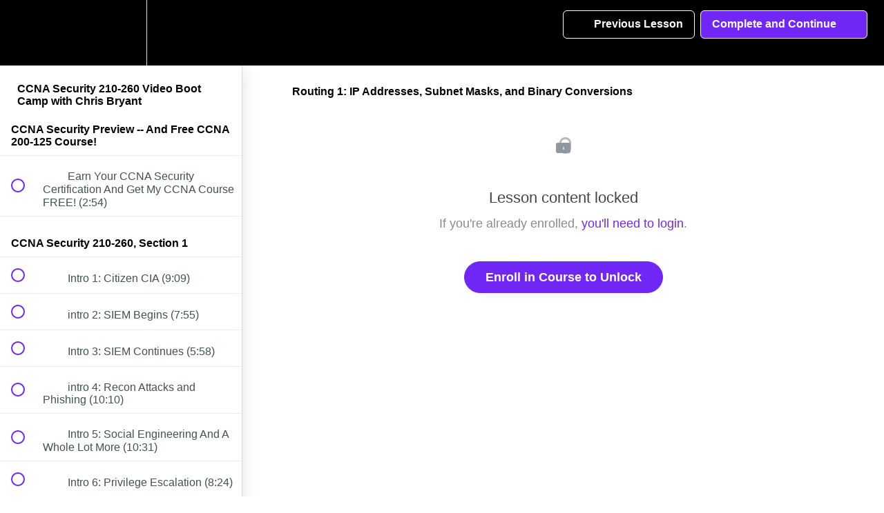

--- FILE ---
content_type: text/html; charset=utf-8
request_url: https://gns3.teachable.com/courses/10664/lectures/1788778
body_size: 46300
content:
<!DOCTYPE html>
<html>
  <head>
    <script src="https://releases.transloadit.com/uppy/v4.18.0/uppy.min.js"></script><link rel="stylesheet" href="https://releases.transloadit.com/uppy/v4.18.0/uppy.min.css" />
    <link href='https://static-media.hotmart.com/Pne1ZWTDdtCD8UYxlCwvLMPCvpk=/32x32/https://d2vvqscadf4c1f.cloudfront.net/UIFXc8NRbeLjmjpnanFB_unnamed.png' rel='icon' type='image/png'>

<link href='https://static-media.hotmart.com/gSOMOkmpgzIByQ5Od8cV19nq2Co=/72x72/https://d2vvqscadf4c1f.cloudfront.net/UIFXc8NRbeLjmjpnanFB_unnamed.png' rel='apple-touch-icon' type='image/png'>

<link href='https://static-media.hotmart.com/VXM-Or1Xw8AZ7CZr9nbOMjeGD3w=/144x144/https://d2vvqscadf4c1f.cloudfront.net/UIFXc8NRbeLjmjpnanFB_unnamed.png' rel='apple-touch-icon' type='image/png'>

<link href='https://static-media.hotmart.com/PO0vwqvfIiEUDnQ4fRdHUp9k1AA=/320x345/https://uploads.teachablecdn.com/attachments/BL8hr9nMSRKekgml76vB_next.jpg' rel='apple-touch-startup-image' type='image/png'>

<link href='https://static-media.hotmart.com/War7w5w1pPFbmPTsXUi1F4dIEwk=/640x690/https://uploads.teachablecdn.com/attachments/BL8hr9nMSRKekgml76vB_next.jpg' rel='apple-touch-startup-image' type='image/png'>

<meta name='apple-mobile-web-app-capable' content='yes' />
<meta charset="UTF-8">
<meta name="csrf-param" content="authenticity_token" />
<meta name="csrf-token" content="E6grpTYNqnXuAZF7-5fs4bMbH9K8F1t_-bA73IrdvX5Qtq3Aqr9IkPr49qaNEYH4KnSEAHVhM023_gxpxTeFKw" />
<link rel="stylesheet" href="https://fedora.teachablecdn.com/assets/bootstrap-748e653be2be27c8e709ced95eab64a05c870fcc9544b56e33dfe1a9a539317d.css" data-turbolinks-track="true" /><link href="https://teachable-themeable.learning.teachable.com/themecss/production/base.css?_=c56959d8ddeb&amp;brand_course_heading=%23ffffff&amp;brand_heading=%232b3636&amp;brand_homepage_heading=%23ffffff&amp;brand_navbar_fixed_text=%23ffffff&amp;brand_navbar_text=%23ffffff&amp;brand_primary=%23000000&amp;brand_secondary=%237027f6&amp;brand_text=%232b3636&amp;font=Helvetica&amp;logged_out_homepage_background_image_overlay=0.0&amp;logged_out_homepage_background_image_url=https%3A%2F%2Fuploads.teachablecdn.com%2Fattachments%2FBL8hr9nMSRKekgml76vB_next.jpg" rel="stylesheet" data-turbolinks-track="true"></link>
<title>Routing 1: IP Addresses, Subnet Masks, and Binary Conversions | GNS3</title>
<link rel="canonical" href="https://gns3.teachable.com/courses/10664/lectures/1788778">
<meta property="og:image" content="https://uploads.teachablecdn.com/attachments/g0raTw5VSkaSlbx60xJq_Security.jpg">
<meta property="og:title" content="Routing 1:  IP Addresses, Subnet Masks, and Binary Conversions">
<meta property="og:type" content="website">
<meta property="og:url" content="https://gns3.teachable.com/courses/10664/lectures/1788778">
<meta name="twitter:card" content="summary_large_image">
<meta name="twitter:site" content="gns3">
<meta name="brand_video_player_color" content="#7027f6">
<meta name="site_title" content="GNS3 Academy">
<style>body {
    font-weight: 400;
}

.header-logo img {
    height: 60% !important;
    margin: 15% 0;
}

.navbar-link {
    font-size: 0.9em !important;
    font-weight: 700 !important;
}

#footer {
    float: left;
    width: 100%;
    background: #222;
    padding: 30px 0px;
    color: #aaa;
}

#footer a {
    color: #888;
}

@font-face {
   font-family: "eveleth-clean";
   src: url("https://assets.gns3.com/fonts/evelethcleanregular-webfont.eot?v=2.0.0");
   src: url("https://assets.gns3.com/fonts/evelethcleanregular-webfont.eot?v=2.0.0#iefix") format("embedded-opentype"),
        url("https://assets.gns3.com/fonts/evelethcleanregular-webfont.ttf?v=2.0.0") format("truetype"),
        url("https://assets.gns3.com/fonts/evelethcleanregular-webfont.woff?v=2.0.0") format("woff"),
        url("https://assets.gns3.com/fonts/evelethcleanregular-webfont.svg?v=2.0.0#Ionicons") format("svg");
   font-weight: normal;
   font-style: normal;
}
</style>
<script src='//fast.wistia.com/assets/external/E-v1.js'></script>
<script src='https://www.recaptcha.net/recaptcha/api.js' async defer></script>


      <meta name="asset_host" content="https://fedora.teachablecdn.com">
     <script>
  (function () {
    const origCreateElement = Document.prototype.createElement;
    Document.prototype.createElement = function () {
      const el = origCreateElement.apply(this, arguments);
      if (arguments[0].toLowerCase() === "video") {
        const observer = new MutationObserver(() => {
          if (
            el.src &&
            el.src.startsWith("data:video") &&
            el.autoplay &&
            el.style.display === "none"
          ) {
            el.removeAttribute("autoplay");
            el.autoplay = false;
            el.style.display = "none";
            observer.disconnect();
          }
        });
        observer.observe(el, {
          attributes: true,
          attributeFilter: ["src", "autoplay", "style"],
        });
      }
      return el;
    };
  })();
</script>
<script src="https://fedora.teachablecdn.com/packs/student-globals--1463f1f1bdf1bb9a431c.js"></script><script src="https://fedora.teachablecdn.com/packs/student-legacy--38db0977d3748059802d.js"></script><script src="https://fedora.teachablecdn.com/packs/student--e4ea9b8f25228072afe8.js"></script>

<link rel="stylesheet" href="https://code.ionicframework.com/ionicons/2.0.1/css/ionicons.min.css">
<script src="//assets.adobedtm.com/764583179334/bdf0a8605257/launch-cc098fbecb0d.min.js"></script>
<!-- start Mixpanel --><script type="text/javascript">(function(f,b){if(!b.__SV){var a,e,i,g;window.mixpanel=b;b._i=[];b.init=function(a,e,d){function f(b,h){var a=h.split(".");2==a.length&&(b=b[a[0]],h=a[1]);b[h]=function(){b.push([h].concat(Array.prototype.slice.call(arguments,0)))}}var c=b;"undefined"!==typeof d?c=b[d]=[]:d="mixpanel";c.people=c.people||[];c.toString=function(b){var a="mixpanel";"mixpanel"!==d&&(a+="."+d);b||(a+=" (stub)");return a};c.people.toString=function(){return c.toString(1)+".people (stub)"};i="disable track track_pageview track_links track_forms register register_once alias unregister identify name_tag set_config people.set people.set_once people.increment people.append people.union people.track_charge people.clear_charges people.delete_user".split(" ");
for(g=0;g<i.length;g++)f(c,i[g]);b._i.push([a,e,d])};b.__SV=1.2;a=f.createElement("script");a.type="text/javascript";a.async=!0;a.src="undefined"!==typeof MIXPANEL_CUSTOM_LIB_URL?MIXPANEL_CUSTOM_LIB_URL:"//cdn.mxpnl.com/libs/mixpanel-2-latest.min.js";e=f.getElementsByTagName("script")[0];e.parentNode.insertBefore(a,e)}})(document,window.mixpanel||[]);
mixpanel.init("9b1f72747a85ddbd9c6da370741fe1e3");</script><!-- end Mixpanel -->
<script>
  (function(i,s,o,g,r,a,m){i['GoogleAnalyticsObject']=r;i[r]=i[r]||function(){
  (i[r].q=i[r].q||[]).push(arguments)},i[r].l=1*new Date();a=s.createElement(o),
  m=s.getElementsByTagName(o)[0];a.async=1;a.src=g;m.parentNode.insertBefore(a,m)
  })(window,document,'script','//www.google-analytics.com/analytics.js','ga');

  ga('create', 'UA-61008005-1', 'auto');
  ga('send', 'pageview');

</script>
<!-- Facebook Pixel Code -->
<script>
!function(f,b,e,v,n,t,s){if(f.fbq)return;n=f.fbq=function(){n.callMethod?
n.callMethod.apply(n,arguments):n.queue.push(arguments)};if(!f._fbq)f._fbq=n;
n.push=n;n.loaded=!0;n.version='2.0';n.queue=[];t=b.createElement(e);t.async=!0;
t.src=v;s=b.getElementsByTagName(e)[0];s.parentNode.insertBefore(t,s)}(window,
document,'script','//connect.facebook.net/en_US/fbevents.js');

fbq('init', '757289154394513');
fbq('track', 'PageView');
</script>
<noscript><img height="1" width="1" style="display:none"
src="https://www.facebook.com/tr?id=757289154394513&ev=PageView&noscript=1"
/></noscript>
<!-- End Facebook Pixel Code -->
<!-- Google Code for Remarketing Tag -->
<!--------------------------------------------------
Remarketing tags may not be associated with personally identifiable information or placed on pages related to sensitive categories. See more information and instructions on how to setup the tag on: http://google.com/ads/remarketingsetup
--------------------------------------------------->
<script type="text/javascript">
/* <![CDATA[ */
var google_conversion_id = 963655717;
var google_custom_params = window.google_tag_params;
var google_remarketing_only = true;
/* ]]> */
</script>
<script type="text/javascript" src="//www.googleadservices.com/pagead/conversion.js">
</script>
<noscript>
<div style="display:inline;">
<img height="1" width="1" style="border-style:none;" alt="" src="//googleads.g.doubleclick.net/pagead/viewthroughconversion/963655717/?value=0&amp;guid=ON&amp;script=0"/>
</div>
</noscript>

<!-- Google tag (gtag.js) -->
<script async src="https://www.googletagmanager.com/gtag/js?id=G-SL8LSCXHSV"></script>
<script>
  window.dataLayer = window.dataLayer || [];
  function gtag(){dataLayer.push(arguments);}
  gtag('js', new Date());

  gtag('config', 'G-SL8LSCXHSV', {
    'user_id': '',
    'school_id': '5690',
    'school_domain': 'gns3.teachable.com'
  });
</script>

<meta id='iris-url' data-iris-url=https://eventable.internal.teachable.com />
<link href="/blog/rss" rel="alternate" title="RSS Feed" type="application/rss+xml" />
<meta http-equiv="X-UA-Compatible" content="IE=edge">
<script type="text/javascript">window.NREUM||(NREUM={});NREUM.info={"beacon":"bam.nr-data.net","errorBeacon":"bam.nr-data.net","licenseKey":"NRBR-08e3a2ada38dc55a529","applicationID":"1065060701","transactionName":"dAxdTUFZXVQEQh0JAFQXRktWRR5LCV9F","queueTime":0,"applicationTime":234,"agent":""}</script>
<script type="text/javascript">(window.NREUM||(NREUM={})).init={privacy:{cookies_enabled:true},ajax:{deny_list:["bam.nr-data.net"]},feature_flags:["soft_nav"],distributed_tracing:{enabled:true}};(window.NREUM||(NREUM={})).loader_config={agentID:"1103368432",accountID:"4102727",trustKey:"27503",xpid:"UAcHU1FRDxABVFdXBwcHUVQA",licenseKey:"NRBR-08e3a2ada38dc55a529",applicationID:"1065060701",browserID:"1103368432"};;/*! For license information please see nr-loader-spa-1.308.0.min.js.LICENSE.txt */
(()=>{var e,t,r={384:(e,t,r)=>{"use strict";r.d(t,{NT:()=>a,US:()=>u,Zm:()=>o,bQ:()=>d,dV:()=>c,pV:()=>l});var n=r(6154),i=r(1863),s=r(1910);const a={beacon:"bam.nr-data.net",errorBeacon:"bam.nr-data.net"};function o(){return n.gm.NREUM||(n.gm.NREUM={}),void 0===n.gm.newrelic&&(n.gm.newrelic=n.gm.NREUM),n.gm.NREUM}function c(){let e=o();return e.o||(e.o={ST:n.gm.setTimeout,SI:n.gm.setImmediate||n.gm.setInterval,CT:n.gm.clearTimeout,XHR:n.gm.XMLHttpRequest,REQ:n.gm.Request,EV:n.gm.Event,PR:n.gm.Promise,MO:n.gm.MutationObserver,FETCH:n.gm.fetch,WS:n.gm.WebSocket},(0,s.i)(...Object.values(e.o))),e}function d(e,t){let r=o();r.initializedAgents??={},t.initializedAt={ms:(0,i.t)(),date:new Date},r.initializedAgents[e]=t}function u(e,t){o()[e]=t}function l(){return function(){let e=o();const t=e.info||{};e.info={beacon:a.beacon,errorBeacon:a.errorBeacon,...t}}(),function(){let e=o();const t=e.init||{};e.init={...t}}(),c(),function(){let e=o();const t=e.loader_config||{};e.loader_config={...t}}(),o()}},782:(e,t,r)=>{"use strict";r.d(t,{T:()=>n});const n=r(860).K7.pageViewTiming},860:(e,t,r)=>{"use strict";r.d(t,{$J:()=>u,K7:()=>c,P3:()=>d,XX:()=>i,Yy:()=>o,df:()=>s,qY:()=>n,v4:()=>a});const n="events",i="jserrors",s="browser/blobs",a="rum",o="browser/logs",c={ajax:"ajax",genericEvents:"generic_events",jserrors:i,logging:"logging",metrics:"metrics",pageAction:"page_action",pageViewEvent:"page_view_event",pageViewTiming:"page_view_timing",sessionReplay:"session_replay",sessionTrace:"session_trace",softNav:"soft_navigations",spa:"spa"},d={[c.pageViewEvent]:1,[c.pageViewTiming]:2,[c.metrics]:3,[c.jserrors]:4,[c.spa]:5,[c.ajax]:6,[c.sessionTrace]:7,[c.softNav]:8,[c.sessionReplay]:9,[c.logging]:10,[c.genericEvents]:11},u={[c.pageViewEvent]:a,[c.pageViewTiming]:n,[c.ajax]:n,[c.spa]:n,[c.softNav]:n,[c.metrics]:i,[c.jserrors]:i,[c.sessionTrace]:s,[c.sessionReplay]:s,[c.logging]:o,[c.genericEvents]:"ins"}},944:(e,t,r)=>{"use strict";r.d(t,{R:()=>i});var n=r(3241);function i(e,t){"function"==typeof console.debug&&(console.debug("New Relic Warning: https://github.com/newrelic/newrelic-browser-agent/blob/main/docs/warning-codes.md#".concat(e),t),(0,n.W)({agentIdentifier:null,drained:null,type:"data",name:"warn",feature:"warn",data:{code:e,secondary:t}}))}},993:(e,t,r)=>{"use strict";r.d(t,{A$:()=>s,ET:()=>a,TZ:()=>o,p_:()=>i});var n=r(860);const i={ERROR:"ERROR",WARN:"WARN",INFO:"INFO",DEBUG:"DEBUG",TRACE:"TRACE"},s={OFF:0,ERROR:1,WARN:2,INFO:3,DEBUG:4,TRACE:5},a="log",o=n.K7.logging},1541:(e,t,r)=>{"use strict";r.d(t,{U:()=>i,f:()=>n});const n={MFE:"MFE",BA:"BA"};function i(e,t){if(2!==t?.harvestEndpointVersion)return{};const r=t.agentRef.runtime.appMetadata.agents[0].entityGuid;return e?{"source.id":e.id,"source.name":e.name,"source.type":e.type,"parent.id":e.parent?.id||r,"parent.type":e.parent?.type||n.BA}:{"entity.guid":r,appId:t.agentRef.info.applicationID}}},1687:(e,t,r)=>{"use strict";r.d(t,{Ak:()=>d,Ze:()=>h,x3:()=>u});var n=r(3241),i=r(7836),s=r(3606),a=r(860),o=r(2646);const c={};function d(e,t){const r={staged:!1,priority:a.P3[t]||0};l(e),c[e].get(t)||c[e].set(t,r)}function u(e,t){e&&c[e]&&(c[e].get(t)&&c[e].delete(t),p(e,t,!1),c[e].size&&f(e))}function l(e){if(!e)throw new Error("agentIdentifier required");c[e]||(c[e]=new Map)}function h(e="",t="feature",r=!1){if(l(e),!e||!c[e].get(t)||r)return p(e,t);c[e].get(t).staged=!0,f(e)}function f(e){const t=Array.from(c[e]);t.every(([e,t])=>t.staged)&&(t.sort((e,t)=>e[1].priority-t[1].priority),t.forEach(([t])=>{c[e].delete(t),p(e,t)}))}function p(e,t,r=!0){const a=e?i.ee.get(e):i.ee,c=s.i.handlers;if(!a.aborted&&a.backlog&&c){if((0,n.W)({agentIdentifier:e,type:"lifecycle",name:"drain",feature:t}),r){const e=a.backlog[t],r=c[t];if(r){for(let t=0;e&&t<e.length;++t)g(e[t],r);Object.entries(r).forEach(([e,t])=>{Object.values(t||{}).forEach(t=>{t[0]?.on&&t[0]?.context()instanceof o.y&&t[0].on(e,t[1])})})}}a.isolatedBacklog||delete c[t],a.backlog[t]=null,a.emit("drain-"+t,[])}}function g(e,t){var r=e[1];Object.values(t[r]||{}).forEach(t=>{var r=e[0];if(t[0]===r){var n=t[1],i=e[3],s=e[2];n.apply(i,s)}})}},1738:(e,t,r)=>{"use strict";r.d(t,{U:()=>f,Y:()=>h});var n=r(3241),i=r(9908),s=r(1863),a=r(944),o=r(5701),c=r(3969),d=r(8362),u=r(860),l=r(4261);function h(e,t,r,s){const h=s||r;!h||h[e]&&h[e]!==d.d.prototype[e]||(h[e]=function(){(0,i.p)(c.xV,["API/"+e+"/called"],void 0,u.K7.metrics,r.ee),(0,n.W)({agentIdentifier:r.agentIdentifier,drained:!!o.B?.[r.agentIdentifier],type:"data",name:"api",feature:l.Pl+e,data:{}});try{return t.apply(this,arguments)}catch(e){(0,a.R)(23,e)}})}function f(e,t,r,n,a){const o=e.info;null===r?delete o.jsAttributes[t]:o.jsAttributes[t]=r,(a||null===r)&&(0,i.p)(l.Pl+n,[(0,s.t)(),t,r],void 0,"session",e.ee)}},1741:(e,t,r)=>{"use strict";r.d(t,{W:()=>s});var n=r(944),i=r(4261);class s{#e(e,...t){if(this[e]!==s.prototype[e])return this[e](...t);(0,n.R)(35,e)}addPageAction(e,t){return this.#e(i.hG,e,t)}register(e){return this.#e(i.eY,e)}recordCustomEvent(e,t){return this.#e(i.fF,e,t)}setPageViewName(e,t){return this.#e(i.Fw,e,t)}setCustomAttribute(e,t,r){return this.#e(i.cD,e,t,r)}noticeError(e,t){return this.#e(i.o5,e,t)}setUserId(e,t=!1){return this.#e(i.Dl,e,t)}setApplicationVersion(e){return this.#e(i.nb,e)}setErrorHandler(e){return this.#e(i.bt,e)}addRelease(e,t){return this.#e(i.k6,e,t)}log(e,t){return this.#e(i.$9,e,t)}start(){return this.#e(i.d3)}finished(e){return this.#e(i.BL,e)}recordReplay(){return this.#e(i.CH)}pauseReplay(){return this.#e(i.Tb)}addToTrace(e){return this.#e(i.U2,e)}setCurrentRouteName(e){return this.#e(i.PA,e)}interaction(e){return this.#e(i.dT,e)}wrapLogger(e,t,r){return this.#e(i.Wb,e,t,r)}measure(e,t){return this.#e(i.V1,e,t)}consent(e){return this.#e(i.Pv,e)}}},1863:(e,t,r)=>{"use strict";function n(){return Math.floor(performance.now())}r.d(t,{t:()=>n})},1910:(e,t,r)=>{"use strict";r.d(t,{i:()=>s});var n=r(944);const i=new Map;function s(...e){return e.every(e=>{if(i.has(e))return i.get(e);const t="function"==typeof e?e.toString():"",r=t.includes("[native code]"),s=t.includes("nrWrapper");return r||s||(0,n.R)(64,e?.name||t),i.set(e,r),r})}},2555:(e,t,r)=>{"use strict";r.d(t,{D:()=>o,f:()=>a});var n=r(384),i=r(8122);const s={beacon:n.NT.beacon,errorBeacon:n.NT.errorBeacon,licenseKey:void 0,applicationID:void 0,sa:void 0,queueTime:void 0,applicationTime:void 0,ttGuid:void 0,user:void 0,account:void 0,product:void 0,extra:void 0,jsAttributes:{},userAttributes:void 0,atts:void 0,transactionName:void 0,tNamePlain:void 0};function a(e){try{return!!e.licenseKey&&!!e.errorBeacon&&!!e.applicationID}catch(e){return!1}}const o=e=>(0,i.a)(e,s)},2614:(e,t,r)=>{"use strict";r.d(t,{BB:()=>a,H3:()=>n,g:()=>d,iL:()=>c,tS:()=>o,uh:()=>i,wk:()=>s});const n="NRBA",i="SESSION",s=144e5,a=18e5,o={STARTED:"session-started",PAUSE:"session-pause",RESET:"session-reset",RESUME:"session-resume",UPDATE:"session-update"},c={SAME_TAB:"same-tab",CROSS_TAB:"cross-tab"},d={OFF:0,FULL:1,ERROR:2}},2646:(e,t,r)=>{"use strict";r.d(t,{y:()=>n});class n{constructor(e){this.contextId=e}}},2843:(e,t,r)=>{"use strict";r.d(t,{G:()=>s,u:()=>i});var n=r(3878);function i(e,t=!1,r,i){(0,n.DD)("visibilitychange",function(){if(t)return void("hidden"===document.visibilityState&&e());e(document.visibilityState)},r,i)}function s(e,t,r){(0,n.sp)("pagehide",e,t,r)}},3241:(e,t,r)=>{"use strict";r.d(t,{W:()=>s});var n=r(6154);const i="newrelic";function s(e={}){try{n.gm.dispatchEvent(new CustomEvent(i,{detail:e}))}catch(e){}}},3304:(e,t,r)=>{"use strict";r.d(t,{A:()=>s});var n=r(7836);const i=()=>{const e=new WeakSet;return(t,r)=>{if("object"==typeof r&&null!==r){if(e.has(r))return;e.add(r)}return r}};function s(e){try{return JSON.stringify(e,i())??""}catch(e){try{n.ee.emit("internal-error",[e])}catch(e){}return""}}},3333:(e,t,r)=>{"use strict";r.d(t,{$v:()=>u,TZ:()=>n,Xh:()=>c,Zp:()=>i,kd:()=>d,mq:()=>o,nf:()=>a,qN:()=>s});const n=r(860).K7.genericEvents,i=["auxclick","click","copy","keydown","paste","scrollend"],s=["focus","blur"],a=4,o=1e3,c=2e3,d=["PageAction","UserAction","BrowserPerformance"],u={RESOURCES:"experimental.resources",REGISTER:"register"}},3434:(e,t,r)=>{"use strict";r.d(t,{Jt:()=>s,YM:()=>d});var n=r(7836),i=r(5607);const s="nr@original:".concat(i.W),a=50;var o=Object.prototype.hasOwnProperty,c=!1;function d(e,t){return e||(e=n.ee),r.inPlace=function(e,t,n,i,s){n||(n="");const a="-"===n.charAt(0);for(let o=0;o<t.length;o++){const c=t[o],d=e[c];l(d)||(e[c]=r(d,a?c+n:n,i,c,s))}},r.flag=s,r;function r(t,r,n,c,d){return l(t)?t:(r||(r=""),nrWrapper[s]=t,function(e,t,r){if(Object.defineProperty&&Object.keys)try{return Object.keys(e).forEach(function(r){Object.defineProperty(t,r,{get:function(){return e[r]},set:function(t){return e[r]=t,t}})}),t}catch(e){u([e],r)}for(var n in e)o.call(e,n)&&(t[n]=e[n])}(t,nrWrapper,e),nrWrapper);function nrWrapper(){var s,o,l,h;let f;try{o=this,s=[...arguments],l="function"==typeof n?n(s,o):n||{}}catch(t){u([t,"",[s,o,c],l],e)}i(r+"start",[s,o,c],l,d);const p=performance.now();let g;try{return h=t.apply(o,s),g=performance.now(),h}catch(e){throw g=performance.now(),i(r+"err",[s,o,e],l,d),f=e,f}finally{const e=g-p,t={start:p,end:g,duration:e,isLongTask:e>=a,methodName:c,thrownError:f};t.isLongTask&&i("long-task",[t,o],l,d),i(r+"end",[s,o,h],l,d)}}}function i(r,n,i,s){if(!c||t){var a=c;c=!0;try{e.emit(r,n,i,t,s)}catch(t){u([t,r,n,i],e)}c=a}}}function u(e,t){t||(t=n.ee);try{t.emit("internal-error",e)}catch(e){}}function l(e){return!(e&&"function"==typeof e&&e.apply&&!e[s])}},3606:(e,t,r)=>{"use strict";r.d(t,{i:()=>s});var n=r(9908);s.on=a;var i=s.handlers={};function s(e,t,r,s){a(s||n.d,i,e,t,r)}function a(e,t,r,i,s){s||(s="feature"),e||(e=n.d);var a=t[s]=t[s]||{};(a[r]=a[r]||[]).push([e,i])}},3738:(e,t,r)=>{"use strict";r.d(t,{He:()=>i,Kp:()=>o,Lc:()=>d,Rz:()=>u,TZ:()=>n,bD:()=>s,d3:()=>a,jx:()=>l,sl:()=>h,uP:()=>c});const n=r(860).K7.sessionTrace,i="bstResource",s="resource",a="-start",o="-end",c="fn"+a,d="fn"+o,u="pushState",l=1e3,h=3e4},3785:(e,t,r)=>{"use strict";r.d(t,{R:()=>c,b:()=>d});var n=r(9908),i=r(1863),s=r(860),a=r(3969),o=r(993);function c(e,t,r={},c=o.p_.INFO,d=!0,u,l=(0,i.t)()){(0,n.p)(a.xV,["API/logging/".concat(c.toLowerCase(),"/called")],void 0,s.K7.metrics,e),(0,n.p)(o.ET,[l,t,r,c,d,u],void 0,s.K7.logging,e)}function d(e){return"string"==typeof e&&Object.values(o.p_).some(t=>t===e.toUpperCase().trim())}},3878:(e,t,r)=>{"use strict";function n(e,t){return{capture:e,passive:!1,signal:t}}function i(e,t,r=!1,i){window.addEventListener(e,t,n(r,i))}function s(e,t,r=!1,i){document.addEventListener(e,t,n(r,i))}r.d(t,{DD:()=>s,jT:()=>n,sp:()=>i})},3962:(e,t,r)=>{"use strict";r.d(t,{AM:()=>a,O2:()=>l,OV:()=>s,Qu:()=>h,TZ:()=>c,ih:()=>f,pP:()=>o,t1:()=>u,tC:()=>i,wD:()=>d});var n=r(860);const i=["click","keydown","submit"],s="popstate",a="api",o="initialPageLoad",c=n.K7.softNav,d=5e3,u=500,l={INITIAL_PAGE_LOAD:"",ROUTE_CHANGE:1,UNSPECIFIED:2},h={INTERACTION:1,AJAX:2,CUSTOM_END:3,CUSTOM_TRACER:4},f={IP:"in progress",PF:"pending finish",FIN:"finished",CAN:"cancelled"}},3969:(e,t,r)=>{"use strict";r.d(t,{TZ:()=>n,XG:()=>o,rs:()=>i,xV:()=>a,z_:()=>s});const n=r(860).K7.metrics,i="sm",s="cm",a="storeSupportabilityMetrics",o="storeEventMetrics"},4234:(e,t,r)=>{"use strict";r.d(t,{W:()=>s});var n=r(7836),i=r(1687);class s{constructor(e,t){this.agentIdentifier=e,this.ee=n.ee.get(e),this.featureName=t,this.blocked=!1}deregisterDrain(){(0,i.x3)(this.agentIdentifier,this.featureName)}}},4261:(e,t,r)=>{"use strict";r.d(t,{$9:()=>u,BL:()=>c,CH:()=>p,Dl:()=>R,Fw:()=>w,PA:()=>v,Pl:()=>n,Pv:()=>A,Tb:()=>h,U2:()=>a,V1:()=>E,Wb:()=>T,bt:()=>y,cD:()=>b,d3:()=>x,dT:()=>d,eY:()=>g,fF:()=>f,hG:()=>s,hw:()=>i,k6:()=>o,nb:()=>m,o5:()=>l});const n="api-",i=n+"ixn-",s="addPageAction",a="addToTrace",o="addRelease",c="finished",d="interaction",u="log",l="noticeError",h="pauseReplay",f="recordCustomEvent",p="recordReplay",g="register",m="setApplicationVersion",v="setCurrentRouteName",b="setCustomAttribute",y="setErrorHandler",w="setPageViewName",R="setUserId",x="start",T="wrapLogger",E="measure",A="consent"},5205:(e,t,r)=>{"use strict";r.d(t,{j:()=>S});var n=r(384),i=r(1741);var s=r(2555),a=r(3333);const o=e=>{if(!e||"string"!=typeof e)return!1;try{document.createDocumentFragment().querySelector(e)}catch{return!1}return!0};var c=r(2614),d=r(944),u=r(8122);const l="[data-nr-mask]",h=e=>(0,u.a)(e,(()=>{const e={feature_flags:[],experimental:{allow_registered_children:!1,resources:!1},mask_selector:"*",block_selector:"[data-nr-block]",mask_input_options:{color:!1,date:!1,"datetime-local":!1,email:!1,month:!1,number:!1,range:!1,search:!1,tel:!1,text:!1,time:!1,url:!1,week:!1,textarea:!1,select:!1,password:!0}};return{ajax:{deny_list:void 0,block_internal:!0,enabled:!0,autoStart:!0},api:{get allow_registered_children(){return e.feature_flags.includes(a.$v.REGISTER)||e.experimental.allow_registered_children},set allow_registered_children(t){e.experimental.allow_registered_children=t},duplicate_registered_data:!1},browser_consent_mode:{enabled:!1},distributed_tracing:{enabled:void 0,exclude_newrelic_header:void 0,cors_use_newrelic_header:void 0,cors_use_tracecontext_headers:void 0,allowed_origins:void 0},get feature_flags(){return e.feature_flags},set feature_flags(t){e.feature_flags=t},generic_events:{enabled:!0,autoStart:!0},harvest:{interval:30},jserrors:{enabled:!0,autoStart:!0},logging:{enabled:!0,autoStart:!0},metrics:{enabled:!0,autoStart:!0},obfuscate:void 0,page_action:{enabled:!0},page_view_event:{enabled:!0,autoStart:!0},page_view_timing:{enabled:!0,autoStart:!0},performance:{capture_marks:!1,capture_measures:!1,capture_detail:!0,resources:{get enabled(){return e.feature_flags.includes(a.$v.RESOURCES)||e.experimental.resources},set enabled(t){e.experimental.resources=t},asset_types:[],first_party_domains:[],ignore_newrelic:!0}},privacy:{cookies_enabled:!0},proxy:{assets:void 0,beacon:void 0},session:{expiresMs:c.wk,inactiveMs:c.BB},session_replay:{autoStart:!0,enabled:!1,preload:!1,sampling_rate:10,error_sampling_rate:100,collect_fonts:!1,inline_images:!1,fix_stylesheets:!0,mask_all_inputs:!0,get mask_text_selector(){return e.mask_selector},set mask_text_selector(t){o(t)?e.mask_selector="".concat(t,",").concat(l):""===t||null===t?e.mask_selector=l:(0,d.R)(5,t)},get block_class(){return"nr-block"},get ignore_class(){return"nr-ignore"},get mask_text_class(){return"nr-mask"},get block_selector(){return e.block_selector},set block_selector(t){o(t)?e.block_selector+=",".concat(t):""!==t&&(0,d.R)(6,t)},get mask_input_options(){return e.mask_input_options},set mask_input_options(t){t&&"object"==typeof t?e.mask_input_options={...t,password:!0}:(0,d.R)(7,t)}},session_trace:{enabled:!0,autoStart:!0},soft_navigations:{enabled:!0,autoStart:!0},spa:{enabled:!0,autoStart:!0},ssl:void 0,user_actions:{enabled:!0,elementAttributes:["id","className","tagName","type"]}}})());var f=r(6154),p=r(9324);let g=0;const m={buildEnv:p.F3,distMethod:p.Xs,version:p.xv,originTime:f.WN},v={consented:!1},b={appMetadata:{},get consented(){return this.session?.state?.consent||v.consented},set consented(e){v.consented=e},customTransaction:void 0,denyList:void 0,disabled:!1,harvester:void 0,isolatedBacklog:!1,isRecording:!1,loaderType:void 0,maxBytes:3e4,obfuscator:void 0,onerror:void 0,ptid:void 0,releaseIds:{},session:void 0,timeKeeper:void 0,registeredEntities:[],jsAttributesMetadata:{bytes:0},get harvestCount(){return++g}},y=e=>{const t=(0,u.a)(e,b),r=Object.keys(m).reduce((e,t)=>(e[t]={value:m[t],writable:!1,configurable:!0,enumerable:!0},e),{});return Object.defineProperties(t,r)};var w=r(5701);const R=e=>{const t=e.startsWith("http");e+="/",r.p=t?e:"https://"+e};var x=r(7836),T=r(3241);const E={accountID:void 0,trustKey:void 0,agentID:void 0,licenseKey:void 0,applicationID:void 0,xpid:void 0},A=e=>(0,u.a)(e,E),_=new Set;function S(e,t={},r,a){let{init:o,info:c,loader_config:d,runtime:u={},exposed:l=!0}=t;if(!c){const e=(0,n.pV)();o=e.init,c=e.info,d=e.loader_config}e.init=h(o||{}),e.loader_config=A(d||{}),c.jsAttributes??={},f.bv&&(c.jsAttributes.isWorker=!0),e.info=(0,s.D)(c);const p=e.init,g=[c.beacon,c.errorBeacon];_.has(e.agentIdentifier)||(p.proxy.assets&&(R(p.proxy.assets),g.push(p.proxy.assets)),p.proxy.beacon&&g.push(p.proxy.beacon),e.beacons=[...g],function(e){const t=(0,n.pV)();Object.getOwnPropertyNames(i.W.prototype).forEach(r=>{const n=i.W.prototype[r];if("function"!=typeof n||"constructor"===n)return;let s=t[r];e[r]&&!1!==e.exposed&&"micro-agent"!==e.runtime?.loaderType&&(t[r]=(...t)=>{const n=e[r](...t);return s?s(...t):n})})}(e),(0,n.US)("activatedFeatures",w.B)),u.denyList=[...p.ajax.deny_list||[],...p.ajax.block_internal?g:[]],u.ptid=e.agentIdentifier,u.loaderType=r,e.runtime=y(u),_.has(e.agentIdentifier)||(e.ee=x.ee.get(e.agentIdentifier),e.exposed=l,(0,T.W)({agentIdentifier:e.agentIdentifier,drained:!!w.B?.[e.agentIdentifier],type:"lifecycle",name:"initialize",feature:void 0,data:e.config})),_.add(e.agentIdentifier)}},5270:(e,t,r)=>{"use strict";r.d(t,{Aw:()=>a,SR:()=>s,rF:()=>o});var n=r(384),i=r(7767);function s(e){return!!(0,n.dV)().o.MO&&(0,i.V)(e)&&!0===e?.session_trace.enabled}function a(e){return!0===e?.session_replay.preload&&s(e)}function o(e,t){try{if("string"==typeof t?.type){if("password"===t.type.toLowerCase())return"*".repeat(e?.length||0);if(void 0!==t?.dataset?.nrUnmask||t?.classList?.contains("nr-unmask"))return e}}catch(e){}return"string"==typeof e?e.replace(/[\S]/g,"*"):"*".repeat(e?.length||0)}},5289:(e,t,r)=>{"use strict";r.d(t,{GG:()=>a,Qr:()=>c,sB:()=>o});var n=r(3878),i=r(6389);function s(){return"undefined"==typeof document||"complete"===document.readyState}function a(e,t){if(s())return e();const r=(0,i.J)(e),a=setInterval(()=>{s()&&(clearInterval(a),r())},500);(0,n.sp)("load",r,t)}function o(e){if(s())return e();(0,n.DD)("DOMContentLoaded",e)}function c(e){if(s())return e();(0,n.sp)("popstate",e)}},5607:(e,t,r)=>{"use strict";r.d(t,{W:()=>n});const n=(0,r(9566).bz)()},5701:(e,t,r)=>{"use strict";r.d(t,{B:()=>s,t:()=>a});var n=r(3241);const i=new Set,s={};function a(e,t){const r=t.agentIdentifier;s[r]??={},e&&"object"==typeof e&&(i.has(r)||(t.ee.emit("rumresp",[e]),s[r]=e,i.add(r),(0,n.W)({agentIdentifier:r,loaded:!0,drained:!0,type:"lifecycle",name:"load",feature:void 0,data:e})))}},6154:(e,t,r)=>{"use strict";r.d(t,{OF:()=>d,RI:()=>i,WN:()=>h,bv:()=>s,eN:()=>f,gm:()=>a,lR:()=>l,m:()=>c,mw:()=>o,sb:()=>u});var n=r(1863);const i="undefined"!=typeof window&&!!window.document,s="undefined"!=typeof WorkerGlobalScope&&("undefined"!=typeof self&&self instanceof WorkerGlobalScope&&self.navigator instanceof WorkerNavigator||"undefined"!=typeof globalThis&&globalThis instanceof WorkerGlobalScope&&globalThis.navigator instanceof WorkerNavigator),a=i?window:"undefined"!=typeof WorkerGlobalScope&&("undefined"!=typeof self&&self instanceof WorkerGlobalScope&&self||"undefined"!=typeof globalThis&&globalThis instanceof WorkerGlobalScope&&globalThis),o=Boolean("hidden"===a?.document?.visibilityState),c=""+a?.location,d=/iPad|iPhone|iPod/.test(a.navigator?.userAgent),u=d&&"undefined"==typeof SharedWorker,l=(()=>{const e=a.navigator?.userAgent?.match(/Firefox[/\s](\d+\.\d+)/);return Array.isArray(e)&&e.length>=2?+e[1]:0})(),h=Date.now()-(0,n.t)(),f=()=>"undefined"!=typeof PerformanceNavigationTiming&&a?.performance?.getEntriesByType("navigation")?.[0]?.responseStart},6344:(e,t,r)=>{"use strict";r.d(t,{BB:()=>u,Qb:()=>l,TZ:()=>i,Ug:()=>a,Vh:()=>s,_s:()=>o,bc:()=>d,yP:()=>c});var n=r(2614);const i=r(860).K7.sessionReplay,s="errorDuringReplay",a=.12,o={DomContentLoaded:0,Load:1,FullSnapshot:2,IncrementalSnapshot:3,Meta:4,Custom:5},c={[n.g.ERROR]:15e3,[n.g.FULL]:3e5,[n.g.OFF]:0},d={RESET:{message:"Session was reset",sm:"Reset"},IMPORT:{message:"Recorder failed to import",sm:"Import"},TOO_MANY:{message:"429: Too Many Requests",sm:"Too-Many"},TOO_BIG:{message:"Payload was too large",sm:"Too-Big"},CROSS_TAB:{message:"Session Entity was set to OFF on another tab",sm:"Cross-Tab"},ENTITLEMENTS:{message:"Session Replay is not allowed and will not be started",sm:"Entitlement"}},u=5e3,l={API:"api",RESUME:"resume",SWITCH_TO_FULL:"switchToFull",INITIALIZE:"initialize",PRELOAD:"preload"}},6389:(e,t,r)=>{"use strict";function n(e,t=500,r={}){const n=r?.leading||!1;let i;return(...r)=>{n&&void 0===i&&(e.apply(this,r),i=setTimeout(()=>{i=clearTimeout(i)},t)),n||(clearTimeout(i),i=setTimeout(()=>{e.apply(this,r)},t))}}function i(e){let t=!1;return(...r)=>{t||(t=!0,e.apply(this,r))}}r.d(t,{J:()=>i,s:()=>n})},6630:(e,t,r)=>{"use strict";r.d(t,{T:()=>n});const n=r(860).K7.pageViewEvent},6774:(e,t,r)=>{"use strict";r.d(t,{T:()=>n});const n=r(860).K7.jserrors},7295:(e,t,r)=>{"use strict";r.d(t,{Xv:()=>a,gX:()=>i,iW:()=>s});var n=[];function i(e){if(!e||s(e))return!1;if(0===n.length)return!0;if("*"===n[0].hostname)return!1;for(var t=0;t<n.length;t++){var r=n[t];if(r.hostname.test(e.hostname)&&r.pathname.test(e.pathname))return!1}return!0}function s(e){return void 0===e.hostname}function a(e){if(n=[],e&&e.length)for(var t=0;t<e.length;t++){let r=e[t];if(!r)continue;if("*"===r)return void(n=[{hostname:"*"}]);0===r.indexOf("http://")?r=r.substring(7):0===r.indexOf("https://")&&(r=r.substring(8));const i=r.indexOf("/");let s,a;i>0?(s=r.substring(0,i),a=r.substring(i)):(s=r,a="*");let[c]=s.split(":");n.push({hostname:o(c),pathname:o(a,!0)})}}function o(e,t=!1){const r=e.replace(/[.+?^${}()|[\]\\]/g,e=>"\\"+e).replace(/\*/g,".*?");return new RegExp((t?"^":"")+r+"$")}},7485:(e,t,r)=>{"use strict";r.d(t,{D:()=>i});var n=r(6154);function i(e){if(0===(e||"").indexOf("data:"))return{protocol:"data"};try{const t=new URL(e,location.href),r={port:t.port,hostname:t.hostname,pathname:t.pathname,search:t.search,protocol:t.protocol.slice(0,t.protocol.indexOf(":")),sameOrigin:t.protocol===n.gm?.location?.protocol&&t.host===n.gm?.location?.host};return r.port&&""!==r.port||("http:"===t.protocol&&(r.port="80"),"https:"===t.protocol&&(r.port="443")),r.pathname&&""!==r.pathname?r.pathname.startsWith("/")||(r.pathname="/".concat(r.pathname)):r.pathname="/",r}catch(e){return{}}}},7699:(e,t,r)=>{"use strict";r.d(t,{It:()=>s,KC:()=>o,No:()=>i,qh:()=>a});var n=r(860);const i=16e3,s=1e6,a="SESSION_ERROR",o={[n.K7.logging]:!0,[n.K7.genericEvents]:!1,[n.K7.jserrors]:!1,[n.K7.ajax]:!1}},7767:(e,t,r)=>{"use strict";r.d(t,{V:()=>i});var n=r(6154);const i=e=>n.RI&&!0===e?.privacy.cookies_enabled},7836:(e,t,r)=>{"use strict";r.d(t,{P:()=>o,ee:()=>c});var n=r(384),i=r(8990),s=r(2646),a=r(5607);const o="nr@context:".concat(a.W),c=function e(t,r){var n={},a={},u={},l=!1;try{l=16===r.length&&d.initializedAgents?.[r]?.runtime.isolatedBacklog}catch(e){}var h={on:p,addEventListener:p,removeEventListener:function(e,t){var r=n[e];if(!r)return;for(var i=0;i<r.length;i++)r[i]===t&&r.splice(i,1)},emit:function(e,r,n,i,s){!1!==s&&(s=!0);if(c.aborted&&!i)return;t&&s&&t.emit(e,r,n);var o=f(n);g(e).forEach(e=>{e.apply(o,r)});var d=v()[a[e]];d&&d.push([h,e,r,o]);return o},get:m,listeners:g,context:f,buffer:function(e,t){const r=v();if(t=t||"feature",h.aborted)return;Object.entries(e||{}).forEach(([e,n])=>{a[n]=t,t in r||(r[t]=[])})},abort:function(){h._aborted=!0,Object.keys(h.backlog).forEach(e=>{delete h.backlog[e]})},isBuffering:function(e){return!!v()[a[e]]},debugId:r,backlog:l?{}:t&&"object"==typeof t.backlog?t.backlog:{},isolatedBacklog:l};return Object.defineProperty(h,"aborted",{get:()=>{let e=h._aborted||!1;return e||(t&&(e=t.aborted),e)}}),h;function f(e){return e&&e instanceof s.y?e:e?(0,i.I)(e,o,()=>new s.y(o)):new s.y(o)}function p(e,t){n[e]=g(e).concat(t)}function g(e){return n[e]||[]}function m(t){return u[t]=u[t]||e(h,t)}function v(){return h.backlog}}(void 0,"globalEE"),d=(0,n.Zm)();d.ee||(d.ee=c)},8122:(e,t,r)=>{"use strict";r.d(t,{a:()=>i});var n=r(944);function i(e,t){try{if(!e||"object"!=typeof e)return(0,n.R)(3);if(!t||"object"!=typeof t)return(0,n.R)(4);const r=Object.create(Object.getPrototypeOf(t),Object.getOwnPropertyDescriptors(t)),s=0===Object.keys(r).length?e:r;for(let a in s)if(void 0!==e[a])try{if(null===e[a]){r[a]=null;continue}Array.isArray(e[a])&&Array.isArray(t[a])?r[a]=Array.from(new Set([...e[a],...t[a]])):"object"==typeof e[a]&&"object"==typeof t[a]?r[a]=i(e[a],t[a]):r[a]=e[a]}catch(e){r[a]||(0,n.R)(1,e)}return r}catch(e){(0,n.R)(2,e)}}},8139:(e,t,r)=>{"use strict";r.d(t,{u:()=>h});var n=r(7836),i=r(3434),s=r(8990),a=r(6154);const o={},c=a.gm.XMLHttpRequest,d="addEventListener",u="removeEventListener",l="nr@wrapped:".concat(n.P);function h(e){var t=function(e){return(e||n.ee).get("events")}(e);if(o[t.debugId]++)return t;o[t.debugId]=1;var r=(0,i.YM)(t,!0);function h(e){r.inPlace(e,[d,u],"-",p)}function p(e,t){return e[1]}return"getPrototypeOf"in Object&&(a.RI&&f(document,h),c&&f(c.prototype,h),f(a.gm,h)),t.on(d+"-start",function(e,t){var n=e[1];if(null!==n&&("function"==typeof n||"object"==typeof n)&&"newrelic"!==e[0]){var i=(0,s.I)(n,l,function(){var e={object:function(){if("function"!=typeof n.handleEvent)return;return n.handleEvent.apply(n,arguments)},function:n}[typeof n];return e?r(e,"fn-",null,e.name||"anonymous"):n});this.wrapped=e[1]=i}}),t.on(u+"-start",function(e){e[1]=this.wrapped||e[1]}),t}function f(e,t,...r){let n=e;for(;"object"==typeof n&&!Object.prototype.hasOwnProperty.call(n,d);)n=Object.getPrototypeOf(n);n&&t(n,...r)}},8362:(e,t,r)=>{"use strict";r.d(t,{d:()=>s});var n=r(9566),i=r(1741);class s extends i.W{agentIdentifier=(0,n.LA)(16)}},8374:(e,t,r)=>{r.nc=(()=>{try{return document?.currentScript?.nonce}catch(e){}return""})()},8990:(e,t,r)=>{"use strict";r.d(t,{I:()=>i});var n=Object.prototype.hasOwnProperty;function i(e,t,r){if(n.call(e,t))return e[t];var i=r();if(Object.defineProperty&&Object.keys)try{return Object.defineProperty(e,t,{value:i,writable:!0,enumerable:!1}),i}catch(e){}return e[t]=i,i}},9119:(e,t,r)=>{"use strict";r.d(t,{L:()=>s});var n=/([^?#]*)[^#]*(#[^?]*|$).*/,i=/([^?#]*)().*/;function s(e,t){return e?e.replace(t?n:i,"$1$2"):e}},9300:(e,t,r)=>{"use strict";r.d(t,{T:()=>n});const n=r(860).K7.ajax},9324:(e,t,r)=>{"use strict";r.d(t,{AJ:()=>a,F3:()=>i,Xs:()=>s,Yq:()=>o,xv:()=>n});const n="1.308.0",i="PROD",s="CDN",a="@newrelic/rrweb",o="1.0.1"},9566:(e,t,r)=>{"use strict";r.d(t,{LA:()=>o,ZF:()=>c,bz:()=>a,el:()=>d});var n=r(6154);const i="xxxxxxxx-xxxx-4xxx-yxxx-xxxxxxxxxxxx";function s(e,t){return e?15&e[t]:16*Math.random()|0}function a(){const e=n.gm?.crypto||n.gm?.msCrypto;let t,r=0;return e&&e.getRandomValues&&(t=e.getRandomValues(new Uint8Array(30))),i.split("").map(e=>"x"===e?s(t,r++).toString(16):"y"===e?(3&s()|8).toString(16):e).join("")}function o(e){const t=n.gm?.crypto||n.gm?.msCrypto;let r,i=0;t&&t.getRandomValues&&(r=t.getRandomValues(new Uint8Array(e)));const a=[];for(var o=0;o<e;o++)a.push(s(r,i++).toString(16));return a.join("")}function c(){return o(16)}function d(){return o(32)}},9908:(e,t,r)=>{"use strict";r.d(t,{d:()=>n,p:()=>i});var n=r(7836).ee.get("handle");function i(e,t,r,i,s){s?(s.buffer([e],i),s.emit(e,t,r)):(n.buffer([e],i),n.emit(e,t,r))}}},n={};function i(e){var t=n[e];if(void 0!==t)return t.exports;var s=n[e]={exports:{}};return r[e](s,s.exports,i),s.exports}i.m=r,i.d=(e,t)=>{for(var r in t)i.o(t,r)&&!i.o(e,r)&&Object.defineProperty(e,r,{enumerable:!0,get:t[r]})},i.f={},i.e=e=>Promise.all(Object.keys(i.f).reduce((t,r)=>(i.f[r](e,t),t),[])),i.u=e=>({212:"nr-spa-compressor",249:"nr-spa-recorder",478:"nr-spa"}[e]+"-1.308.0.min.js"),i.o=(e,t)=>Object.prototype.hasOwnProperty.call(e,t),e={},t="NRBA-1.308.0.PROD:",i.l=(r,n,s,a)=>{if(e[r])e[r].push(n);else{var o,c;if(void 0!==s)for(var d=document.getElementsByTagName("script"),u=0;u<d.length;u++){var l=d[u];if(l.getAttribute("src")==r||l.getAttribute("data-webpack")==t+s){o=l;break}}if(!o){c=!0;var h={478:"sha512-RSfSVnmHk59T/uIPbdSE0LPeqcEdF4/+XhfJdBuccH5rYMOEZDhFdtnh6X6nJk7hGpzHd9Ujhsy7lZEz/ORYCQ==",249:"sha512-ehJXhmntm85NSqW4MkhfQqmeKFulra3klDyY0OPDUE+sQ3GokHlPh1pmAzuNy//3j4ac6lzIbmXLvGQBMYmrkg==",212:"sha512-B9h4CR46ndKRgMBcK+j67uSR2RCnJfGefU+A7FrgR/k42ovXy5x/MAVFiSvFxuVeEk/pNLgvYGMp1cBSK/G6Fg=="};(o=document.createElement("script")).charset="utf-8",i.nc&&o.setAttribute("nonce",i.nc),o.setAttribute("data-webpack",t+s),o.src=r,0!==o.src.indexOf(window.location.origin+"/")&&(o.crossOrigin="anonymous"),h[a]&&(o.integrity=h[a])}e[r]=[n];var f=(t,n)=>{o.onerror=o.onload=null,clearTimeout(p);var i=e[r];if(delete e[r],o.parentNode&&o.parentNode.removeChild(o),i&&i.forEach(e=>e(n)),t)return t(n)},p=setTimeout(f.bind(null,void 0,{type:"timeout",target:o}),12e4);o.onerror=f.bind(null,o.onerror),o.onload=f.bind(null,o.onload),c&&document.head.appendChild(o)}},i.r=e=>{"undefined"!=typeof Symbol&&Symbol.toStringTag&&Object.defineProperty(e,Symbol.toStringTag,{value:"Module"}),Object.defineProperty(e,"__esModule",{value:!0})},i.p="https://js-agent.newrelic.com/",(()=>{var e={38:0,788:0};i.f.j=(t,r)=>{var n=i.o(e,t)?e[t]:void 0;if(0!==n)if(n)r.push(n[2]);else{var s=new Promise((r,i)=>n=e[t]=[r,i]);r.push(n[2]=s);var a=i.p+i.u(t),o=new Error;i.l(a,r=>{if(i.o(e,t)&&(0!==(n=e[t])&&(e[t]=void 0),n)){var s=r&&("load"===r.type?"missing":r.type),a=r&&r.target&&r.target.src;o.message="Loading chunk "+t+" failed: ("+s+": "+a+")",o.name="ChunkLoadError",o.type=s,o.request=a,n[1](o)}},"chunk-"+t,t)}};var t=(t,r)=>{var n,s,[a,o,c]=r,d=0;if(a.some(t=>0!==e[t])){for(n in o)i.o(o,n)&&(i.m[n]=o[n]);if(c)c(i)}for(t&&t(r);d<a.length;d++)s=a[d],i.o(e,s)&&e[s]&&e[s][0](),e[s]=0},r=self["webpackChunk:NRBA-1.308.0.PROD"]=self["webpackChunk:NRBA-1.308.0.PROD"]||[];r.forEach(t.bind(null,0)),r.push=t.bind(null,r.push.bind(r))})(),(()=>{"use strict";i(8374);var e=i(8362),t=i(860);const r=Object.values(t.K7);var n=i(5205);var s=i(9908),a=i(1863),o=i(4261),c=i(1738);var d=i(1687),u=i(4234),l=i(5289),h=i(6154),f=i(944),p=i(5270),g=i(7767),m=i(6389),v=i(7699);class b extends u.W{constructor(e,t){super(e.agentIdentifier,t),this.agentRef=e,this.abortHandler=void 0,this.featAggregate=void 0,this.loadedSuccessfully=void 0,this.onAggregateImported=new Promise(e=>{this.loadedSuccessfully=e}),this.deferred=Promise.resolve(),!1===e.init[this.featureName].autoStart?this.deferred=new Promise((t,r)=>{this.ee.on("manual-start-all",(0,m.J)(()=>{(0,d.Ak)(e.agentIdentifier,this.featureName),t()}))}):(0,d.Ak)(e.agentIdentifier,t)}importAggregator(e,t,r={}){if(this.featAggregate)return;const n=async()=>{let n;await this.deferred;try{if((0,g.V)(e.init)){const{setupAgentSession:t}=await i.e(478).then(i.bind(i,8766));n=t(e)}}catch(e){(0,f.R)(20,e),this.ee.emit("internal-error",[e]),(0,s.p)(v.qh,[e],void 0,this.featureName,this.ee)}try{if(!this.#t(this.featureName,n,e.init))return(0,d.Ze)(this.agentIdentifier,this.featureName),void this.loadedSuccessfully(!1);const{Aggregate:i}=await t();this.featAggregate=new i(e,r),e.runtime.harvester.initializedAggregates.push(this.featAggregate),this.loadedSuccessfully(!0)}catch(e){(0,f.R)(34,e),this.abortHandler?.(),(0,d.Ze)(this.agentIdentifier,this.featureName,!0),this.loadedSuccessfully(!1),this.ee&&this.ee.abort()}};h.RI?(0,l.GG)(()=>n(),!0):n()}#t(e,r,n){if(this.blocked)return!1;switch(e){case t.K7.sessionReplay:return(0,p.SR)(n)&&!!r;case t.K7.sessionTrace:return!!r;default:return!0}}}var y=i(6630),w=i(2614),R=i(3241);class x extends b{static featureName=y.T;constructor(e){var t;super(e,y.T),this.setupInspectionEvents(e.agentIdentifier),t=e,(0,c.Y)(o.Fw,function(e,r){"string"==typeof e&&("/"!==e.charAt(0)&&(e="/"+e),t.runtime.customTransaction=(r||"http://custom.transaction")+e,(0,s.p)(o.Pl+o.Fw,[(0,a.t)()],void 0,void 0,t.ee))},t),this.importAggregator(e,()=>i.e(478).then(i.bind(i,2467)))}setupInspectionEvents(e){const t=(t,r)=>{t&&(0,R.W)({agentIdentifier:e,timeStamp:t.timeStamp,loaded:"complete"===t.target.readyState,type:"window",name:r,data:t.target.location+""})};(0,l.sB)(e=>{t(e,"DOMContentLoaded")}),(0,l.GG)(e=>{t(e,"load")}),(0,l.Qr)(e=>{t(e,"navigate")}),this.ee.on(w.tS.UPDATE,(t,r)=>{(0,R.W)({agentIdentifier:e,type:"lifecycle",name:"session",data:r})})}}var T=i(384);class E extends e.d{constructor(e){var t;(super(),h.gm)?(this.features={},(0,T.bQ)(this.agentIdentifier,this),this.desiredFeatures=new Set(e.features||[]),this.desiredFeatures.add(x),(0,n.j)(this,e,e.loaderType||"agent"),t=this,(0,c.Y)(o.cD,function(e,r,n=!1){if("string"==typeof e){if(["string","number","boolean"].includes(typeof r)||null===r)return(0,c.U)(t,e,r,o.cD,n);(0,f.R)(40,typeof r)}else(0,f.R)(39,typeof e)},t),function(e){(0,c.Y)(o.Dl,function(t,r=!1){if("string"!=typeof t&&null!==t)return void(0,f.R)(41,typeof t);const n=e.info.jsAttributes["enduser.id"];r&&null!=n&&n!==t?(0,s.p)(o.Pl+"setUserIdAndResetSession",[t],void 0,"session",e.ee):(0,c.U)(e,"enduser.id",t,o.Dl,!0)},e)}(this),function(e){(0,c.Y)(o.nb,function(t){if("string"==typeof t||null===t)return(0,c.U)(e,"application.version",t,o.nb,!1);(0,f.R)(42,typeof t)},e)}(this),function(e){(0,c.Y)(o.d3,function(){e.ee.emit("manual-start-all")},e)}(this),function(e){(0,c.Y)(o.Pv,function(t=!0){if("boolean"==typeof t){if((0,s.p)(o.Pl+o.Pv,[t],void 0,"session",e.ee),e.runtime.consented=t,t){const t=e.features.page_view_event;t.onAggregateImported.then(e=>{const r=t.featAggregate;e&&!r.sentRum&&r.sendRum()})}}else(0,f.R)(65,typeof t)},e)}(this),this.run()):(0,f.R)(21)}get config(){return{info:this.info,init:this.init,loader_config:this.loader_config,runtime:this.runtime}}get api(){return this}run(){try{const e=function(e){const t={};return r.forEach(r=>{t[r]=!!e[r]?.enabled}),t}(this.init),n=[...this.desiredFeatures];n.sort((e,r)=>t.P3[e.featureName]-t.P3[r.featureName]),n.forEach(r=>{if(!e[r.featureName]&&r.featureName!==t.K7.pageViewEvent)return;if(r.featureName===t.K7.spa)return void(0,f.R)(67);const n=function(e){switch(e){case t.K7.ajax:return[t.K7.jserrors];case t.K7.sessionTrace:return[t.K7.ajax,t.K7.pageViewEvent];case t.K7.sessionReplay:return[t.K7.sessionTrace];case t.K7.pageViewTiming:return[t.K7.pageViewEvent];default:return[]}}(r.featureName).filter(e=>!(e in this.features));n.length>0&&(0,f.R)(36,{targetFeature:r.featureName,missingDependencies:n}),this.features[r.featureName]=new r(this)})}catch(e){(0,f.R)(22,e);for(const e in this.features)this.features[e].abortHandler?.();const t=(0,T.Zm)();delete t.initializedAgents[this.agentIdentifier]?.features,delete this.sharedAggregator;return t.ee.get(this.agentIdentifier).abort(),!1}}}var A=i(2843),_=i(782);class S extends b{static featureName=_.T;constructor(e){super(e,_.T),h.RI&&((0,A.u)(()=>(0,s.p)("docHidden",[(0,a.t)()],void 0,_.T,this.ee),!0),(0,A.G)(()=>(0,s.p)("winPagehide",[(0,a.t)()],void 0,_.T,this.ee)),this.importAggregator(e,()=>i.e(478).then(i.bind(i,9917))))}}var O=i(3969);class I extends b{static featureName=O.TZ;constructor(e){super(e,O.TZ),h.RI&&document.addEventListener("securitypolicyviolation",e=>{(0,s.p)(O.xV,["Generic/CSPViolation/Detected"],void 0,this.featureName,this.ee)}),this.importAggregator(e,()=>i.e(478).then(i.bind(i,6555)))}}var N=i(6774),P=i(3878),k=i(3304);class D{constructor(e,t,r,n,i){this.name="UncaughtError",this.message="string"==typeof e?e:(0,k.A)(e),this.sourceURL=t,this.line=r,this.column=n,this.__newrelic=i}}function C(e){return M(e)?e:new D(void 0!==e?.message?e.message:e,e?.filename||e?.sourceURL,e?.lineno||e?.line,e?.colno||e?.col,e?.__newrelic,e?.cause)}function j(e){const t="Unhandled Promise Rejection: ";if(!e?.reason)return;if(M(e.reason)){try{e.reason.message.startsWith(t)||(e.reason.message=t+e.reason.message)}catch(e){}return C(e.reason)}const r=C(e.reason);return(r.message||"").startsWith(t)||(r.message=t+r.message),r}function L(e){if(e.error instanceof SyntaxError&&!/:\d+$/.test(e.error.stack?.trim())){const t=new D(e.message,e.filename,e.lineno,e.colno,e.error.__newrelic,e.cause);return t.name=SyntaxError.name,t}return M(e.error)?e.error:C(e)}function M(e){return e instanceof Error&&!!e.stack}function H(e,r,n,i,o=(0,a.t)()){"string"==typeof e&&(e=new Error(e)),(0,s.p)("err",[e,o,!1,r,n.runtime.isRecording,void 0,i],void 0,t.K7.jserrors,n.ee),(0,s.p)("uaErr",[],void 0,t.K7.genericEvents,n.ee)}var B=i(1541),K=i(993),W=i(3785);function U(e,{customAttributes:t={},level:r=K.p_.INFO}={},n,i,s=(0,a.t)()){(0,W.R)(n.ee,e,t,r,!1,i,s)}function F(e,r,n,i,c=(0,a.t)()){(0,s.p)(o.Pl+o.hG,[c,e,r,i],void 0,t.K7.genericEvents,n.ee)}function V(e,r,n,i,c=(0,a.t)()){const{start:d,end:u,customAttributes:l}=r||{},h={customAttributes:l||{}};if("object"!=typeof h.customAttributes||"string"!=typeof e||0===e.length)return void(0,f.R)(57);const p=(e,t)=>null==e?t:"number"==typeof e?e:e instanceof PerformanceMark?e.startTime:Number.NaN;if(h.start=p(d,0),h.end=p(u,c),Number.isNaN(h.start)||Number.isNaN(h.end))(0,f.R)(57);else{if(h.duration=h.end-h.start,!(h.duration<0))return(0,s.p)(o.Pl+o.V1,[h,e,i],void 0,t.K7.genericEvents,n.ee),h;(0,f.R)(58)}}function G(e,r={},n,i,c=(0,a.t)()){(0,s.p)(o.Pl+o.fF,[c,e,r,i],void 0,t.K7.genericEvents,n.ee)}function z(e){(0,c.Y)(o.eY,function(t){return Y(e,t)},e)}function Y(e,r,n){(0,f.R)(54,"newrelic.register"),r||={},r.type=B.f.MFE,r.licenseKey||=e.info.licenseKey,r.blocked=!1,r.parent=n||{},Array.isArray(r.tags)||(r.tags=[]);const i={};r.tags.forEach(e=>{"name"!==e&&"id"!==e&&(i["source.".concat(e)]=!0)}),r.isolated??=!0;let o=()=>{};const c=e.runtime.registeredEntities;if(!r.isolated){const e=c.find(({metadata:{target:{id:e}}})=>e===r.id&&!r.isolated);if(e)return e}const d=e=>{r.blocked=!0,o=e};function u(e){return"string"==typeof e&&!!e.trim()&&e.trim().length<501||"number"==typeof e}e.init.api.allow_registered_children||d((0,m.J)(()=>(0,f.R)(55))),u(r.id)&&u(r.name)||d((0,m.J)(()=>(0,f.R)(48,r)));const l={addPageAction:(t,n={})=>g(F,[t,{...i,...n},e],r),deregister:()=>{d((0,m.J)(()=>(0,f.R)(68)))},log:(t,n={})=>g(U,[t,{...n,customAttributes:{...i,...n.customAttributes||{}}},e],r),measure:(t,n={})=>g(V,[t,{...n,customAttributes:{...i,...n.customAttributes||{}}},e],r),noticeError:(t,n={})=>g(H,[t,{...i,...n},e],r),register:(t={})=>g(Y,[e,t],l.metadata.target),recordCustomEvent:(t,n={})=>g(G,[t,{...i,...n},e],r),setApplicationVersion:e=>p("application.version",e),setCustomAttribute:(e,t)=>p(e,t),setUserId:e=>p("enduser.id",e),metadata:{customAttributes:i,target:r}},h=()=>(r.blocked&&o(),r.blocked);h()||c.push(l);const p=(e,t)=>{h()||(i[e]=t)},g=(r,n,i)=>{if(h())return;const o=(0,a.t)();(0,s.p)(O.xV,["API/register/".concat(r.name,"/called")],void 0,t.K7.metrics,e.ee);try{if(e.init.api.duplicate_registered_data&&"register"!==r.name){let e=n;if(n[1]instanceof Object){const t={"child.id":i.id,"child.type":i.type};e="customAttributes"in n[1]?[n[0],{...n[1],customAttributes:{...n[1].customAttributes,...t}},...n.slice(2)]:[n[0],{...n[1],...t},...n.slice(2)]}r(...e,void 0,o)}return r(...n,i,o)}catch(e){(0,f.R)(50,e)}};return l}class Z extends b{static featureName=N.T;constructor(e){var t;super(e,N.T),t=e,(0,c.Y)(o.o5,(e,r)=>H(e,r,t),t),function(e){(0,c.Y)(o.bt,function(t){e.runtime.onerror=t},e)}(e),function(e){let t=0;(0,c.Y)(o.k6,function(e,r){++t>10||(this.runtime.releaseIds[e.slice(-200)]=(""+r).slice(-200))},e)}(e),z(e);try{this.removeOnAbort=new AbortController}catch(e){}this.ee.on("internal-error",(t,r)=>{this.abortHandler&&(0,s.p)("ierr",[C(t),(0,a.t)(),!0,{},e.runtime.isRecording,r],void 0,this.featureName,this.ee)}),h.gm.addEventListener("unhandledrejection",t=>{this.abortHandler&&(0,s.p)("err",[j(t),(0,a.t)(),!1,{unhandledPromiseRejection:1},e.runtime.isRecording],void 0,this.featureName,this.ee)},(0,P.jT)(!1,this.removeOnAbort?.signal)),h.gm.addEventListener("error",t=>{this.abortHandler&&(0,s.p)("err",[L(t),(0,a.t)(),!1,{},e.runtime.isRecording],void 0,this.featureName,this.ee)},(0,P.jT)(!1,this.removeOnAbort?.signal)),this.abortHandler=this.#r,this.importAggregator(e,()=>i.e(478).then(i.bind(i,2176)))}#r(){this.removeOnAbort?.abort(),this.abortHandler=void 0}}var q=i(8990);let X=1;function J(e){const t=typeof e;return!e||"object"!==t&&"function"!==t?-1:e===h.gm?0:(0,q.I)(e,"nr@id",function(){return X++})}function Q(e){if("string"==typeof e&&e.length)return e.length;if("object"==typeof e){if("undefined"!=typeof ArrayBuffer&&e instanceof ArrayBuffer&&e.byteLength)return e.byteLength;if("undefined"!=typeof Blob&&e instanceof Blob&&e.size)return e.size;if(!("undefined"!=typeof FormData&&e instanceof FormData))try{return(0,k.A)(e).length}catch(e){return}}}var ee=i(8139),te=i(7836),re=i(3434);const ne={},ie=["open","send"];function se(e){var t=e||te.ee;const r=function(e){return(e||te.ee).get("xhr")}(t);if(void 0===h.gm.XMLHttpRequest)return r;if(ne[r.debugId]++)return r;ne[r.debugId]=1,(0,ee.u)(t);var n=(0,re.YM)(r),i=h.gm.XMLHttpRequest,s=h.gm.MutationObserver,a=h.gm.Promise,o=h.gm.setInterval,c="readystatechange",d=["onload","onerror","onabort","onloadstart","onloadend","onprogress","ontimeout"],u=[],l=h.gm.XMLHttpRequest=function(e){const t=new i(e),s=r.context(t);try{r.emit("new-xhr",[t],s),t.addEventListener(c,(a=s,function(){var e=this;e.readyState>3&&!a.resolved&&(a.resolved=!0,r.emit("xhr-resolved",[],e)),n.inPlace(e,d,"fn-",y)}),(0,P.jT)(!1))}catch(e){(0,f.R)(15,e);try{r.emit("internal-error",[e])}catch(e){}}var a;return t};function p(e,t){n.inPlace(t,["onreadystatechange"],"fn-",y)}if(function(e,t){for(var r in e)t[r]=e[r]}(i,l),l.prototype=i.prototype,n.inPlace(l.prototype,ie,"-xhr-",y),r.on("send-xhr-start",function(e,t){p(e,t),function(e){u.push(e),s&&(g?g.then(b):o?o(b):(m=-m,v.data=m))}(t)}),r.on("open-xhr-start",p),s){var g=a&&a.resolve();if(!o&&!a){var m=1,v=document.createTextNode(m);new s(b).observe(v,{characterData:!0})}}else t.on("fn-end",function(e){e[0]&&e[0].type===c||b()});function b(){for(var e=0;e<u.length;e++)p(0,u[e]);u.length&&(u=[])}function y(e,t){return t}return r}var ae="fetch-",oe=ae+"body-",ce=["arrayBuffer","blob","json","text","formData"],de=h.gm.Request,ue=h.gm.Response,le="prototype";const he={};function fe(e){const t=function(e){return(e||te.ee).get("fetch")}(e);if(!(de&&ue&&h.gm.fetch))return t;if(he[t.debugId]++)return t;function r(e,r,n){var i=e[r];"function"==typeof i&&(e[r]=function(){var e,r=[...arguments],s={};t.emit(n+"before-start",[r],s),s[te.P]&&s[te.P].dt&&(e=s[te.P].dt);var a=i.apply(this,r);return t.emit(n+"start",[r,e],a),a.then(function(e){return t.emit(n+"end",[null,e],a),e},function(e){throw t.emit(n+"end",[e],a),e})})}return he[t.debugId]=1,ce.forEach(e=>{r(de[le],e,oe),r(ue[le],e,oe)}),r(h.gm,"fetch",ae),t.on(ae+"end",function(e,r){var n=this;if(r){var i=r.headers.get("content-length");null!==i&&(n.rxSize=i),t.emit(ae+"done",[null,r],n)}else t.emit(ae+"done",[e],n)}),t}var pe=i(7485),ge=i(9566);class me{constructor(e){this.agentRef=e}generateTracePayload(e){const t=this.agentRef.loader_config;if(!this.shouldGenerateTrace(e)||!t)return null;var r=(t.accountID||"").toString()||null,n=(t.agentID||"").toString()||null,i=(t.trustKey||"").toString()||null;if(!r||!n)return null;var s=(0,ge.ZF)(),a=(0,ge.el)(),o=Date.now(),c={spanId:s,traceId:a,timestamp:o};return(e.sameOrigin||this.isAllowedOrigin(e)&&this.useTraceContextHeadersForCors())&&(c.traceContextParentHeader=this.generateTraceContextParentHeader(s,a),c.traceContextStateHeader=this.generateTraceContextStateHeader(s,o,r,n,i)),(e.sameOrigin&&!this.excludeNewrelicHeader()||!e.sameOrigin&&this.isAllowedOrigin(e)&&this.useNewrelicHeaderForCors())&&(c.newrelicHeader=this.generateTraceHeader(s,a,o,r,n,i)),c}generateTraceContextParentHeader(e,t){return"00-"+t+"-"+e+"-01"}generateTraceContextStateHeader(e,t,r,n,i){return i+"@nr=0-1-"+r+"-"+n+"-"+e+"----"+t}generateTraceHeader(e,t,r,n,i,s){if(!("function"==typeof h.gm?.btoa))return null;var a={v:[0,1],d:{ty:"Browser",ac:n,ap:i,id:e,tr:t,ti:r}};return s&&n!==s&&(a.d.tk=s),btoa((0,k.A)(a))}shouldGenerateTrace(e){return this.agentRef.init?.distributed_tracing?.enabled&&this.isAllowedOrigin(e)}isAllowedOrigin(e){var t=!1;const r=this.agentRef.init?.distributed_tracing;if(e.sameOrigin)t=!0;else if(r?.allowed_origins instanceof Array)for(var n=0;n<r.allowed_origins.length;n++){var i=(0,pe.D)(r.allowed_origins[n]);if(e.hostname===i.hostname&&e.protocol===i.protocol&&e.port===i.port){t=!0;break}}return t}excludeNewrelicHeader(){var e=this.agentRef.init?.distributed_tracing;return!!e&&!!e.exclude_newrelic_header}useNewrelicHeaderForCors(){var e=this.agentRef.init?.distributed_tracing;return!!e&&!1!==e.cors_use_newrelic_header}useTraceContextHeadersForCors(){var e=this.agentRef.init?.distributed_tracing;return!!e&&!!e.cors_use_tracecontext_headers}}var ve=i(9300),be=i(7295);function ye(e){return"string"==typeof e?e:e instanceof(0,T.dV)().o.REQ?e.url:h.gm?.URL&&e instanceof URL?e.href:void 0}var we=["load","error","abort","timeout"],Re=we.length,xe=(0,T.dV)().o.REQ,Te=(0,T.dV)().o.XHR;const Ee="X-NewRelic-App-Data";class Ae extends b{static featureName=ve.T;constructor(e){super(e,ve.T),this.dt=new me(e),this.handler=(e,t,r,n)=>(0,s.p)(e,t,r,n,this.ee);try{const e={xmlhttprequest:"xhr",fetch:"fetch",beacon:"beacon"};h.gm?.performance?.getEntriesByType("resource").forEach(r=>{if(r.initiatorType in e&&0!==r.responseStatus){const n={status:r.responseStatus},i={rxSize:r.transferSize,duration:Math.floor(r.duration),cbTime:0};_e(n,r.name),this.handler("xhr",[n,i,r.startTime,r.responseEnd,e[r.initiatorType]],void 0,t.K7.ajax)}})}catch(e){}fe(this.ee),se(this.ee),function(e,r,n,i){function o(e){var t=this;t.totalCbs=0,t.called=0,t.cbTime=0,t.end=T,t.ended=!1,t.xhrGuids={},t.lastSize=null,t.loadCaptureCalled=!1,t.params=this.params||{},t.metrics=this.metrics||{},t.latestLongtaskEnd=0,e.addEventListener("load",function(r){E(t,e)},(0,P.jT)(!1)),h.lR||e.addEventListener("progress",function(e){t.lastSize=e.loaded},(0,P.jT)(!1))}function c(e){this.params={method:e[0]},_e(this,e[1]),this.metrics={}}function d(t,r){e.loader_config.xpid&&this.sameOrigin&&r.setRequestHeader("X-NewRelic-ID",e.loader_config.xpid);var n=i.generateTracePayload(this.parsedOrigin);if(n){var s=!1;n.newrelicHeader&&(r.setRequestHeader("newrelic",n.newrelicHeader),s=!0),n.traceContextParentHeader&&(r.setRequestHeader("traceparent",n.traceContextParentHeader),n.traceContextStateHeader&&r.setRequestHeader("tracestate",n.traceContextStateHeader),s=!0),s&&(this.dt=n)}}function u(e,t){var n=this.metrics,i=e[0],s=this;if(n&&i){var o=Q(i);o&&(n.txSize=o)}this.startTime=(0,a.t)(),this.body=i,this.listener=function(e){try{"abort"!==e.type||s.loadCaptureCalled||(s.params.aborted=!0),("load"!==e.type||s.called===s.totalCbs&&(s.onloadCalled||"function"!=typeof t.onload)&&"function"==typeof s.end)&&s.end(t)}catch(e){try{r.emit("internal-error",[e])}catch(e){}}};for(var c=0;c<Re;c++)t.addEventListener(we[c],this.listener,(0,P.jT)(!1))}function l(e,t,r){this.cbTime+=e,t?this.onloadCalled=!0:this.called+=1,this.called!==this.totalCbs||!this.onloadCalled&&"function"==typeof r.onload||"function"!=typeof this.end||this.end(r)}function f(e,t){var r=""+J(e)+!!t;this.xhrGuids&&!this.xhrGuids[r]&&(this.xhrGuids[r]=!0,this.totalCbs+=1)}function p(e,t){var r=""+J(e)+!!t;this.xhrGuids&&this.xhrGuids[r]&&(delete this.xhrGuids[r],this.totalCbs-=1)}function g(){this.endTime=(0,a.t)()}function m(e,t){t instanceof Te&&"load"===e[0]&&r.emit("xhr-load-added",[e[1],e[2]],t)}function v(e,t){t instanceof Te&&"load"===e[0]&&r.emit("xhr-load-removed",[e[1],e[2]],t)}function b(e,t,r){t instanceof Te&&("onload"===r&&(this.onload=!0),("load"===(e[0]&&e[0].type)||this.onload)&&(this.xhrCbStart=(0,a.t)()))}function y(e,t){this.xhrCbStart&&r.emit("xhr-cb-time",[(0,a.t)()-this.xhrCbStart,this.onload,t],t)}function w(e){var t,r=e[1]||{};if("string"==typeof e[0]?0===(t=e[0]).length&&h.RI&&(t=""+h.gm.location.href):e[0]&&e[0].url?t=e[0].url:h.gm?.URL&&e[0]&&e[0]instanceof URL?t=e[0].href:"function"==typeof e[0].toString&&(t=e[0].toString()),"string"==typeof t&&0!==t.length){t&&(this.parsedOrigin=(0,pe.D)(t),this.sameOrigin=this.parsedOrigin.sameOrigin);var n=i.generateTracePayload(this.parsedOrigin);if(n&&(n.newrelicHeader||n.traceContextParentHeader))if(e[0]&&e[0].headers)o(e[0].headers,n)&&(this.dt=n);else{var s={};for(var a in r)s[a]=r[a];s.headers=new Headers(r.headers||{}),o(s.headers,n)&&(this.dt=n),e.length>1?e[1]=s:e.push(s)}}function o(e,t){var r=!1;return t.newrelicHeader&&(e.set("newrelic",t.newrelicHeader),r=!0),t.traceContextParentHeader&&(e.set("traceparent",t.traceContextParentHeader),t.traceContextStateHeader&&e.set("tracestate",t.traceContextStateHeader),r=!0),r}}function R(e,t){this.params={},this.metrics={},this.startTime=(0,a.t)(),this.dt=t,e.length>=1&&(this.target=e[0]),e.length>=2&&(this.opts=e[1]);var r=this.opts||{},n=this.target;_e(this,ye(n));var i=(""+(n&&n instanceof xe&&n.method||r.method||"GET")).toUpperCase();this.params.method=i,this.body=r.body,this.txSize=Q(r.body)||0}function x(e,r){if(this.endTime=(0,a.t)(),this.params||(this.params={}),(0,be.iW)(this.params))return;let i;this.params.status=r?r.status:0,"string"==typeof this.rxSize&&this.rxSize.length>0&&(i=+this.rxSize);const s={txSize:this.txSize,rxSize:i,duration:(0,a.t)()-this.startTime};n("xhr",[this.params,s,this.startTime,this.endTime,"fetch"],this,t.K7.ajax)}function T(e){const r=this.params,i=this.metrics;if(!this.ended){this.ended=!0;for(let t=0;t<Re;t++)e.removeEventListener(we[t],this.listener,!1);r.aborted||(0,be.iW)(r)||(i.duration=(0,a.t)()-this.startTime,this.loadCaptureCalled||4!==e.readyState?null==r.status&&(r.status=0):E(this,e),i.cbTime=this.cbTime,n("xhr",[r,i,this.startTime,this.endTime,"xhr"],this,t.K7.ajax))}}function E(e,n){e.params.status=n.status;var i=function(e,t){var r=e.responseType;return"json"===r&&null!==t?t:"arraybuffer"===r||"blob"===r||"json"===r?Q(e.response):"text"===r||""===r||void 0===r?Q(e.responseText):void 0}(n,e.lastSize);if(i&&(e.metrics.rxSize=i),e.sameOrigin&&n.getAllResponseHeaders().indexOf(Ee)>=0){var a=n.getResponseHeader(Ee);a&&((0,s.p)(O.rs,["Ajax/CrossApplicationTracing/Header/Seen"],void 0,t.K7.metrics,r),e.params.cat=a.split(", ").pop())}e.loadCaptureCalled=!0}r.on("new-xhr",o),r.on("open-xhr-start",c),r.on("open-xhr-end",d),r.on("send-xhr-start",u),r.on("xhr-cb-time",l),r.on("xhr-load-added",f),r.on("xhr-load-removed",p),r.on("xhr-resolved",g),r.on("addEventListener-end",m),r.on("removeEventListener-end",v),r.on("fn-end",y),r.on("fetch-before-start",w),r.on("fetch-start",R),r.on("fn-start",b),r.on("fetch-done",x)}(e,this.ee,this.handler,this.dt),this.importAggregator(e,()=>i.e(478).then(i.bind(i,3845)))}}function _e(e,t){var r=(0,pe.D)(t),n=e.params||e;n.hostname=r.hostname,n.port=r.port,n.protocol=r.protocol,n.host=r.hostname+":"+r.port,n.pathname=r.pathname,e.parsedOrigin=r,e.sameOrigin=r.sameOrigin}const Se={},Oe=["pushState","replaceState"];function Ie(e){const t=function(e){return(e||te.ee).get("history")}(e);return!h.RI||Se[t.debugId]++||(Se[t.debugId]=1,(0,re.YM)(t).inPlace(window.history,Oe,"-")),t}var Ne=i(3738);function Pe(e){(0,c.Y)(o.BL,function(r=Date.now()){const n=r-h.WN;n<0&&(0,f.R)(62,r),(0,s.p)(O.XG,[o.BL,{time:n}],void 0,t.K7.metrics,e.ee),e.addToTrace({name:o.BL,start:r,origin:"nr"}),(0,s.p)(o.Pl+o.hG,[n,o.BL],void 0,t.K7.genericEvents,e.ee)},e)}const{He:ke,bD:De,d3:Ce,Kp:je,TZ:Le,Lc:Me,uP:He,Rz:Be}=Ne;class Ke extends b{static featureName=Le;constructor(e){var r;super(e,Le),r=e,(0,c.Y)(o.U2,function(e){if(!(e&&"object"==typeof e&&e.name&&e.start))return;const n={n:e.name,s:e.start-h.WN,e:(e.end||e.start)-h.WN,o:e.origin||"",t:"api"};n.s<0||n.e<0||n.e<n.s?(0,f.R)(61,{start:n.s,end:n.e}):(0,s.p)("bstApi",[n],void 0,t.K7.sessionTrace,r.ee)},r),Pe(e);if(!(0,g.V)(e.init))return void this.deregisterDrain();const n=this.ee;let d;Ie(n),this.eventsEE=(0,ee.u)(n),this.eventsEE.on(He,function(e,t){this.bstStart=(0,a.t)()}),this.eventsEE.on(Me,function(e,r){(0,s.p)("bst",[e[0],r,this.bstStart,(0,a.t)()],void 0,t.K7.sessionTrace,n)}),n.on(Be+Ce,function(e){this.time=(0,a.t)(),this.startPath=location.pathname+location.hash}),n.on(Be+je,function(e){(0,s.p)("bstHist",[location.pathname+location.hash,this.startPath,this.time],void 0,t.K7.sessionTrace,n)});try{d=new PerformanceObserver(e=>{const r=e.getEntries();(0,s.p)(ke,[r],void 0,t.K7.sessionTrace,n)}),d.observe({type:De,buffered:!0})}catch(e){}this.importAggregator(e,()=>i.e(478).then(i.bind(i,6974)),{resourceObserver:d})}}var We=i(6344);class Ue extends b{static featureName=We.TZ;#n;recorder;constructor(e){var r;let n;super(e,We.TZ),r=e,(0,c.Y)(o.CH,function(){(0,s.p)(o.CH,[],void 0,t.K7.sessionReplay,r.ee)},r),function(e){(0,c.Y)(o.Tb,function(){(0,s.p)(o.Tb,[],void 0,t.K7.sessionReplay,e.ee)},e)}(e);try{n=JSON.parse(localStorage.getItem("".concat(w.H3,"_").concat(w.uh)))}catch(e){}(0,p.SR)(e.init)&&this.ee.on(o.CH,()=>this.#i()),this.#s(n)&&this.importRecorder().then(e=>{e.startRecording(We.Qb.PRELOAD,n?.sessionReplayMode)}),this.importAggregator(this.agentRef,()=>i.e(478).then(i.bind(i,6167)),this),this.ee.on("err",e=>{this.blocked||this.agentRef.runtime.isRecording&&(this.errorNoticed=!0,(0,s.p)(We.Vh,[e],void 0,this.featureName,this.ee))})}#s(e){return e&&(e.sessionReplayMode===w.g.FULL||e.sessionReplayMode===w.g.ERROR)||(0,p.Aw)(this.agentRef.init)}importRecorder(){return this.recorder?Promise.resolve(this.recorder):(this.#n??=Promise.all([i.e(478),i.e(249)]).then(i.bind(i,4866)).then(({Recorder:e})=>(this.recorder=new e(this),this.recorder)).catch(e=>{throw this.ee.emit("internal-error",[e]),this.blocked=!0,e}),this.#n)}#i(){this.blocked||(this.featAggregate?this.featAggregate.mode!==w.g.FULL&&this.featAggregate.initializeRecording(w.g.FULL,!0,We.Qb.API):this.importRecorder().then(()=>{this.recorder.startRecording(We.Qb.API,w.g.FULL)}))}}var Fe=i(3962);class Ve extends b{static featureName=Fe.TZ;constructor(e){if(super(e,Fe.TZ),function(e){const r=e.ee.get("tracer");function n(){}(0,c.Y)(o.dT,function(e){return(new n).get("object"==typeof e?e:{})},e);const i=n.prototype={createTracer:function(n,i){var o={},c=this,d="function"==typeof i;return(0,s.p)(O.xV,["API/createTracer/called"],void 0,t.K7.metrics,e.ee),function(){if(r.emit((d?"":"no-")+"fn-start",[(0,a.t)(),c,d],o),d)try{return i.apply(this,arguments)}catch(e){const t="string"==typeof e?new Error(e):e;throw r.emit("fn-err",[arguments,this,t],o),t}finally{r.emit("fn-end",[(0,a.t)()],o)}}}};["actionText","setName","setAttribute","save","ignore","onEnd","getContext","end","get"].forEach(r=>{c.Y.apply(this,[r,function(){return(0,s.p)(o.hw+r,[performance.now(),...arguments],this,t.K7.softNav,e.ee),this},e,i])}),(0,c.Y)(o.PA,function(){(0,s.p)(o.hw+"routeName",[performance.now(),...arguments],void 0,t.K7.softNav,e.ee)},e)}(e),!h.RI||!(0,T.dV)().o.MO)return;const r=Ie(this.ee);try{this.removeOnAbort=new AbortController}catch(e){}Fe.tC.forEach(e=>{(0,P.sp)(e,e=>{l(e)},!0,this.removeOnAbort?.signal)});const n=()=>(0,s.p)("newURL",[(0,a.t)(),""+window.location],void 0,this.featureName,this.ee);r.on("pushState-end",n),r.on("replaceState-end",n),(0,P.sp)(Fe.OV,e=>{l(e),(0,s.p)("newURL",[e.timeStamp,""+window.location],void 0,this.featureName,this.ee)},!0,this.removeOnAbort?.signal);let d=!1;const u=new((0,T.dV)().o.MO)((e,t)=>{d||(d=!0,requestAnimationFrame(()=>{(0,s.p)("newDom",[(0,a.t)()],void 0,this.featureName,this.ee),d=!1}))}),l=(0,m.s)(e=>{"loading"!==document.readyState&&((0,s.p)("newUIEvent",[e],void 0,this.featureName,this.ee),u.observe(document.body,{attributes:!0,childList:!0,subtree:!0,characterData:!0}))},100,{leading:!0});this.abortHandler=function(){this.removeOnAbort?.abort(),u.disconnect(),this.abortHandler=void 0},this.importAggregator(e,()=>i.e(478).then(i.bind(i,4393)),{domObserver:u})}}var Ge=i(3333),ze=i(9119);const Ye={},Ze=new Set;function qe(e){return"string"==typeof e?{type:"string",size:(new TextEncoder).encode(e).length}:e instanceof ArrayBuffer?{type:"ArrayBuffer",size:e.byteLength}:e instanceof Blob?{type:"Blob",size:e.size}:e instanceof DataView?{type:"DataView",size:e.byteLength}:ArrayBuffer.isView(e)?{type:"TypedArray",size:e.byteLength}:{type:"unknown",size:0}}class Xe{constructor(e,t){this.timestamp=(0,a.t)(),this.currentUrl=(0,ze.L)(window.location.href),this.socketId=(0,ge.LA)(8),this.requestedUrl=(0,ze.L)(e),this.requestedProtocols=Array.isArray(t)?t.join(","):t||"",this.openedAt=void 0,this.protocol=void 0,this.extensions=void 0,this.binaryType=void 0,this.messageOrigin=void 0,this.messageCount=0,this.messageBytes=0,this.messageBytesMin=0,this.messageBytesMax=0,this.messageTypes=void 0,this.sendCount=0,this.sendBytes=0,this.sendBytesMin=0,this.sendBytesMax=0,this.sendTypes=void 0,this.closedAt=void 0,this.closeCode=void 0,this.closeReason="unknown",this.closeWasClean=void 0,this.connectedDuration=0,this.hasErrors=void 0}}class $e extends b{static featureName=Ge.TZ;constructor(e){super(e,Ge.TZ);const r=e.init.feature_flags.includes("websockets"),n=[e.init.page_action.enabled,e.init.performance.capture_marks,e.init.performance.capture_measures,e.init.performance.resources.enabled,e.init.user_actions.enabled,r];var d;let u,l;if(d=e,(0,c.Y)(o.hG,(e,t)=>F(e,t,d),d),function(e){(0,c.Y)(o.fF,(t,r)=>G(t,r,e),e)}(e),Pe(e),z(e),function(e){(0,c.Y)(o.V1,(t,r)=>V(t,r,e),e)}(e),r&&(l=function(e){if(!(0,T.dV)().o.WS)return e;const t=e.get("websockets");if(Ye[t.debugId]++)return t;Ye[t.debugId]=1,(0,A.G)(()=>{const e=(0,a.t)();Ze.forEach(r=>{r.nrData.closedAt=e,r.nrData.closeCode=1001,r.nrData.closeReason="Page navigating away",r.nrData.closeWasClean=!1,r.nrData.openedAt&&(r.nrData.connectedDuration=e-r.nrData.openedAt),t.emit("ws",[r.nrData],r)})});class r extends WebSocket{static name="WebSocket";static toString(){return"function WebSocket() { [native code] }"}toString(){return"[object WebSocket]"}get[Symbol.toStringTag](){return r.name}#a(e){(e.__newrelic??={}).socketId=this.nrData.socketId,this.nrData.hasErrors??=!0}constructor(...e){super(...e),this.nrData=new Xe(e[0],e[1]),this.addEventListener("open",()=>{this.nrData.openedAt=(0,a.t)(),["protocol","extensions","binaryType"].forEach(e=>{this.nrData[e]=this[e]}),Ze.add(this)}),this.addEventListener("message",e=>{const{type:t,size:r}=qe(e.data);this.nrData.messageOrigin??=(0,ze.L)(e.origin),this.nrData.messageCount++,this.nrData.messageBytes+=r,this.nrData.messageBytesMin=Math.min(this.nrData.messageBytesMin||1/0,r),this.nrData.messageBytesMax=Math.max(this.nrData.messageBytesMax,r),(this.nrData.messageTypes??"").includes(t)||(this.nrData.messageTypes=this.nrData.messageTypes?"".concat(this.nrData.messageTypes,",").concat(t):t)}),this.addEventListener("close",e=>{this.nrData.closedAt=(0,a.t)(),this.nrData.closeCode=e.code,e.reason&&(this.nrData.closeReason=e.reason),this.nrData.closeWasClean=e.wasClean,this.nrData.connectedDuration=this.nrData.closedAt-this.nrData.openedAt,Ze.delete(this),t.emit("ws",[this.nrData],this)})}addEventListener(e,t,...r){const n=this,i="function"==typeof t?function(...e){try{return t.apply(this,e)}catch(e){throw n.#a(e),e}}:t?.handleEvent?{handleEvent:function(...e){try{return t.handleEvent.apply(t,e)}catch(e){throw n.#a(e),e}}}:t;return super.addEventListener(e,i,...r)}send(e){if(this.readyState===WebSocket.OPEN){const{type:t,size:r}=qe(e);this.nrData.sendCount++,this.nrData.sendBytes+=r,this.nrData.sendBytesMin=Math.min(this.nrData.sendBytesMin||1/0,r),this.nrData.sendBytesMax=Math.max(this.nrData.sendBytesMax,r),(this.nrData.sendTypes??"").includes(t)||(this.nrData.sendTypes=this.nrData.sendTypes?"".concat(this.nrData.sendTypes,",").concat(t):t)}try{return super.send(e)}catch(e){throw this.#a(e),e}}close(...e){try{super.close(...e)}catch(e){throw this.#a(e),e}}}return h.gm.WebSocket=r,t}(this.ee)),h.RI){if(fe(this.ee),se(this.ee),u=Ie(this.ee),e.init.user_actions.enabled){function f(t){const r=(0,pe.D)(t);return e.beacons.includes(r.hostname+":"+r.port)}function p(){u.emit("navChange")}Ge.Zp.forEach(e=>(0,P.sp)(e,e=>(0,s.p)("ua",[e],void 0,this.featureName,this.ee),!0)),Ge.qN.forEach(e=>{const t=(0,m.s)(e=>{(0,s.p)("ua",[e],void 0,this.featureName,this.ee)},500,{leading:!0});(0,P.sp)(e,t)}),h.gm.addEventListener("error",()=>{(0,s.p)("uaErr",[],void 0,t.K7.genericEvents,this.ee)},(0,P.jT)(!1,this.removeOnAbort?.signal)),this.ee.on("open-xhr-start",(e,r)=>{f(e[1])||r.addEventListener("readystatechange",()=>{2===r.readyState&&(0,s.p)("uaXhr",[],void 0,t.K7.genericEvents,this.ee)})}),this.ee.on("fetch-start",e=>{e.length>=1&&!f(ye(e[0]))&&(0,s.p)("uaXhr",[],void 0,t.K7.genericEvents,this.ee)}),u.on("pushState-end",p),u.on("replaceState-end",p),window.addEventListener("hashchange",p,(0,P.jT)(!0,this.removeOnAbort?.signal)),window.addEventListener("popstate",p,(0,P.jT)(!0,this.removeOnAbort?.signal))}if(e.init.performance.resources.enabled&&h.gm.PerformanceObserver?.supportedEntryTypes.includes("resource")){new PerformanceObserver(e=>{e.getEntries().forEach(e=>{(0,s.p)("browserPerformance.resource",[e],void 0,this.featureName,this.ee)})}).observe({type:"resource",buffered:!0})}}r&&l.on("ws",e=>{(0,s.p)("ws-complete",[e],void 0,this.featureName,this.ee)});try{this.removeOnAbort=new AbortController}catch(g){}this.abortHandler=()=>{this.removeOnAbort?.abort(),this.abortHandler=void 0},n.some(e=>e)?this.importAggregator(e,()=>i.e(478).then(i.bind(i,8019))):this.deregisterDrain()}}var Je=i(2646);const Qe=new Map;function et(e,t,r,n,i=!0){if("object"!=typeof t||!t||"string"!=typeof r||!r||"function"!=typeof t[r])return(0,f.R)(29);const s=function(e){return(e||te.ee).get("logger")}(e),a=(0,re.YM)(s),o=new Je.y(te.P);o.level=n.level,o.customAttributes=n.customAttributes,o.autoCaptured=i;const c=t[r]?.[re.Jt]||t[r];return Qe.set(c,o),a.inPlace(t,[r],"wrap-logger-",()=>Qe.get(c)),s}var tt=i(1910);class rt extends b{static featureName=K.TZ;constructor(e){var t;super(e,K.TZ),t=e,(0,c.Y)(o.$9,(e,r)=>U(e,r,t),t),function(e){(0,c.Y)(o.Wb,(t,r,{customAttributes:n={},level:i=K.p_.INFO}={})=>{et(e.ee,t,r,{customAttributes:n,level:i},!1)},e)}(e),z(e);const r=this.ee;["log","error","warn","info","debug","trace"].forEach(e=>{(0,tt.i)(h.gm.console[e]),et(r,h.gm.console,e,{level:"log"===e?"info":e})}),this.ee.on("wrap-logger-end",function([e]){const{level:t,customAttributes:n,autoCaptured:i}=this;(0,W.R)(r,e,n,t,i)}),this.importAggregator(e,()=>i.e(478).then(i.bind(i,5288)))}}new E({features:[Ae,x,S,Ke,Ue,I,Z,$e,rt,Ve],loaderType:"spa"})})()})();</script>

    <meta id="custom-text" data-referral-block-button="Learn more">
  </head>

  <body data-no-turbolink="true" class="revamped_lecture_player">
          <meta http-content='IE=Edge' http-equiv='X-UA-Compatible'>
      <meta content='width=device-width,initial-scale=1.0' name='viewport'>
<meta id="fedora-keys" data-commit-sha="c56959d8ddebc07c4e1e262c0e907299472f50f0" data-env="production" data-sentry-public-dsn="https://8149a85a83fa4ec69640c43ddd69017d@sentry.io/120346" data-stripe="pk_live_hkgvgSBxG4TAl3zGlXiB1KUX" data-track-all-ahoy="false" data-track-changes-ahoy="false" data-track-clicks-ahoy="false" data-track-sumbits-ahoy="false" data-iris-url="https://eventable.internal.teachable.com" /><meta id="fedora-data" data-report-card="{}" data-course-ids="[]" data-completed-lecture-ids="[]" data-school-id="5690" data-school-launched="true" data-preview="logged_out" data-turn-off-fedora-branding="true" data-plan-supports-whitelabeling="false" data-powered-by-text="Powered by" data-asset-path="//assets.teachablecdn.com/teachable-branding-2025/logos/teachable-logomark-white.svg" data-school-preferences="{&quot;ssl_forced&quot;:&quot;true&quot;,&quot;bnpl_allowed&quot;:&quot;false&quot;,&quot;anonymize_ips&quot;:&quot;false&quot;,&quot;phone_enabled&quot;:&quot;false&quot;,&quot;bazaar_enabled&quot;:&quot;false&quot;,&quot;paypal_enabled&quot;:&quot;true&quot;,&quot;phone_required&quot;:&quot;false&quot;,&quot;gifting_enabled&quot;:&quot;true&quot;,&quot;autoplay_lectures&quot;:&quot;true&quot;,&quot;clickwrap_enabled&quot;:&quot;false&quot;,&quot;comments_threaded&quot;:&quot;true&quot;,&quot;themeable_enabled&quot;:&quot;false&quot;,&quot;course_blocks_beta&quot;:&quot;true&quot;,&quot;eu_vat_tax_enabled&quot;:&quot;false&quot;,&quot;legacy_back_office&quot;:&quot;true&quot;,&quot;themeable_disabled&quot;:&quot;false&quot;,&quot;comments_moderation&quot;:&quot;false&quot;,&quot;eu_vat_tax_eligible&quot;:&quot;true&quot;,&quot;charge_exclusive_tax&quot;:&quot;true&quot;,&quot;drip_content_enabled&quot;:&quot;true&quot;,&quot;send_receipts_emails&quot;:&quot;false&quot;,&quot;autocomplete_lectures&quot;:&quot;true&quot;,&quot;class_periods_enabled&quot;:&quot;false&quot;,&quot;custom_fields_enabled&quot;:&quot;false&quot;,&quot;custom_paypal_enabled&quot;:&quot;false&quot;,&quot;tax_inclusive_pricing&quot;:&quot;false&quot;,&quot;authors_can_manage_pbc&quot;:&quot;true&quot;,&quot;css_properties_enabled&quot;:&quot;false&quot;,&quot;preenrollments_enabled&quot;:&quot;false&quot;,&quot;stripe_connect_enabled&quot;:&quot;false&quot;,&quot;native_comments_enabled&quot;:&quot;true&quot;,&quot;new_text_editor_enabled&quot;:&quot;true&quot;,&quot;require_terms_agreement&quot;:&quot;true&quot;,&quot;send_new_comment_emails&quot;:&quot;true&quot;,&quot;send_drip_content_emails&quot;:&quot;true&quot;,&quot;ssl_forced_from_creation&quot;:&quot;false&quot;,&quot;turn_off_fedora_branding&quot;:&quot;true&quot;,&quot;allow_comment_attachments&quot;:&quot;true&quot;,&quot;authors_can_email_students&quot;:&quot;true&quot;,&quot;authors_can_manage_coupons&quot;:&quot;true&quot;,&quot;custom_email_limit_applied&quot;:&quot;false&quot;,&quot;send_abandoned_cart_emails&quot;:&quot;false&quot;,&quot;support_legacy_course_hero&quot;:&quot;true&quot;,&quot;teachable_accounts_enabled&quot;:&quot;false&quot;,&quot;teachable_payments_enabled&quot;:&quot;true&quot;,&quot;authors_can_import_students&quot;:&quot;true&quot;,&quot;authors_can_publish_courses&quot;:&quot;true&quot;,&quot;internal_subscriptions_beta&quot;:&quot;true&quot;,&quot;manually_enabled_extensions&quot;:&quot;stripe_connect||;||custom_paypal&quot;,&quot;recaptcha_enabled_on_signup&quot;:&quot;true&quot;,&quot;tax_form_collection_enabled&quot;:&quot;true&quot;,&quot;display_vat_inclusive_prices&quot;:&quot;true&quot;,&quot;single_page_checkout_enabled&quot;:&quot;true&quot;,&quot;authors_can_set_course_prices&quot;:&quot;true&quot;,&quot;send_lead_confirmation_emails&quot;:&quot;false&quot;,&quot;affiliate_cookie_duration_days&quot;:&quot;365&quot;,&quot;authors_can_issue_certificates&quot;:&quot;false&quot;,&quot;store_student_cards_separately&quot;:&quot;true&quot;,&quot;authors_can_manage_certificates&quot;:&quot;true&quot;,&quot;authors_can_manage_course_pages&quot;:&quot;true&quot;,&quot;prevent_new_coupon_applications&quot;:&quot;true&quot;,&quot;disable_js_course_event_tracking&quot;:&quot;false&quot;,&quot;exclusive_vat_on_custom_gateways&quot;:&quot;true&quot;,&quot;is_edit_site_onboarding_complete&quot;:&quot;false&quot;,&quot;send_certificate_issuance_emails&quot;:&quot;true&quot;,&quot;prevent_payment_plan_cancellation&quot;:&quot;true&quot;,&quot;send_subscription_reminder_emails&quot;:&quot;true&quot;,&quot;automatically_add_disqus_attachments&quot;:&quot;true&quot;,&quot;recalc_course_pct_on_lecture_publish&quot;:&quot;false&quot;,&quot;send_confirmation_instructions_emails&quot;:&quot;true&quot;,&quot;send_limited_time_unenrollment_emails&quot;:&quot;true&quot;,&quot;turn_off_myteachable_sign_up_branding&quot;:&quot;true&quot;}" data-accessible-features="[&quot;bulk_enroll_students&quot;,&quot;earnings_statements&quot;,&quot;teachable_payments&quot;,&quot;teachable_u&quot;,&quot;page_editor_v2&quot;,&quot;coupons&quot;,&quot;power_editor&quot;,&quot;integrations&quot;,&quot;teachable_payments_payout_view&quot;,&quot;facebook_pixel&quot;,&quot;multiple_course_pages&quot;,&quot;proration_upgrade_flow&quot;,&quot;cross_border_payments&quot;,&quot;limited_time_enrollments&quot;,&quot;sales_tax_on_student_checkout&quot;,&quot;sales_analytics_retool&quot;,&quot;new_device_confirmation&quot;,&quot;elasticsearch_users&quot;,&quot;elasticsearch_transactions&quot;,&quot;reset_progress&quot;,&quot;fraud_warnings&quot;,&quot;paypal_through_tp&quot;,&quot;new_creator_checkout&quot;,&quot;circle_oauth&quot;]" data-course-data="{&quot;is_lecture_order_enforced&quot;:null,&quot;is_minimum_quiz_score_enforced&quot;:null,&quot;is_video_completion_enforced&quot;:null,&quot;minimum_quiz_score&quot;:null,&quot;maximum_quiz_retakes&quot;:null}" data-course-url="https://gns3.teachable.com/courses/10664" data-course-id="10664" data-lecture-id="1788778" data-lecture-url="https://gns3.teachable.com/courses/10664/lectures/1788778" data-quiz-strings="{&quot;check&quot;:&quot;Check&quot;,&quot;error&quot;:&quot;Select an answer.&quot;,&quot;label&quot;:&quot;Quiz&quot;,&quot;next&quot;:&quot;Continue&quot;,&quot;previous&quot;:&quot;Back&quot;,&quot;scored&quot;:&quot;You scored&quot;,&quot;retake&quot;:&quot;Retake Quiz&quot;,&quot;retry&quot;:&quot;You need a score of at least %{minimumQuizScore}% to continue - you may retake this quiz %{retakes} more time(s).&quot;,&quot;request&quot;:&quot;You need a score of at least %{minimumQuizScore}% to continue - a request has been sent to the school owner to reset your score. You will be notified if the school owner allows you to retake this quiz.&quot;}" data-transloadit-api-key="VsWuQtwW19YT2LAVdnmMuA8OUHziOHIQ" /><meta id="analytics-keys" name="analytics" data-analytics="{}" />
    
    
    <!-- Preview bar -->
    





    <!-- Lecture Header -->
<header class='full-width half-height is-not-signed-in'>
<!-- HEADER for Free Plan -->






  <div class='lecture-left'>
    <a class='nav-icon-back' aria-label='Back to course curriculum' data-no-turbolink="true" role='button' href='/p/ccnasecurityvideobootcamp'>
      <svg width="24" height="24" title="Back to course curriculum">
        <use xlink:href="#icon__Home"></use>
      </svg>
    </a>
    <div class="dropdown settings-dropdown" role='menubar'>
      <a href='#' class='nav-icon-settings dropdown-toggle nav-focus' aria-label='Settings Menu' aria-haspopup='true' role='menuitem' id='settings_menu' data-toggle='dropdown'>
        <svg width="24" height="24" title="Settings Menu">
          <use xlink:href="#icon__Settings"></use>
        </svg>
      </a>
      <ul class="dropdown-menu left-caret" role="menu" aria-labelledby="settings_menu">
  <!-- AUTOPLAY -->
  <li class="nav-focus" aria-label="menuitem">
    <div class="switch" id="switch-autoplay-lectures">
      <input id="custom-toggle-autoplay" class="custom-toggle custom-toggle-round" name="toggle-autoplay" type="checkbox" aria-label="Autoplay">
      <label for="custom-toggle-autoplay"></label>
    </div>
    <span aria-labelledby="switch-autoplay-lectures">Autoplay</span>
  </li>
  <!-- AUTOCOMPLETE -->
  <li class="nav-focus" aria-label="menuitem">
    <div class="switch" id="switch-autocomplete-lectures">
      <input id="custom-toggle-autocomplete" class="custom-toggle custom-toggle-round" name="toggle-autocomplete" type="checkbox" aria-label="Autocomplete">
      <label for="custom-toggle-autocomplete"></label>
    </div>
    <span aria-labelledby="switch-autocomplete-lectures">Autocomplete</span>
  </li>
</ul>

    </div>
    <a class="nav-icon-list show-xs hidden-sm hidden-md hidden-lg collapsed" aria-label='Course Sidebar' role="button" data-toggle="collapse" href="#courseSidebar" aria-expanded="false" aria-controls="courseSidebar">
        <svg width="24" height="24" title="Course Sidebar">
          <use xlink:href="#icon__FormatListBulleted"></use>
        </svg>
      </a>
  </div>
  
  <div class='lecture-nav'>
    <a class='nav-btn' href='' role='button' id='lecture_previous_button'>
        <svg width="24" height="24" aria-hidden='true'>
          <use xlink:href="#icon__ArrowBack"></use>
         </svg>
      &nbsp;
      <span class='nav-text'>Previous Lesson</span>
    </a>
    <a
      class='nav-btn complete'
      data-cpl-tooltip='You must complete all lesson material before progressing.'
      data-vpl-tooltip='90% of each video must be completed. You have completed %{progress_completed} of the current video.'
      data-orl-tooltip='Response is required to continue.'
      href=''
      id='lecture_complete_button'
      role='button'
    >
      <span class='nav-text'>Complete and Continue</span>
      &nbsp;
      <svg width="24" height="24" aria-hidden='true'>
          <use xlink:href="#icon__ArrowForward"></use>
        </svg>
    </a>
  </div>
  
</header>

    <section class="lecture-page-layout ">
      
<div role="navigation" class='course-sidebar lecture-page navbar-collapse navbar-sidebar-collapse' id='courseSidebar'>
  <div class='course-sidebar-head'>
    <h2>CCNA Security 210-260 Video Boot Camp with Chris Bryant</h2>
    <!-- Course Progress -->
    
  </div>
  <!-- Lecture list on courses page (enrolled user) -->

  <div class='row lecture-sidebar'>
    
    <div class='col-sm-12 course-section'>
      <div role="heading" aria-level="3" class='section-title' data-release-date=""
        data-days-until-dripped=""
        data-is-dripped-by-date="" data-course-id="10664">
        <span class="section-lock v-middle">
          <svg width="24" height="24">
            <use xlink:href="#icon__LockClock"></use>
          </svg>&nbsp;
        </span>
        CCNA Security Preview -- And Free CCNA 200-125 Course!
      </div>
      <ul class='section-list'>
        
        <li data-lecture-id="1788558" data-lecture-url='/courses/ccnasecurityvideobootcamp/lectures/1788558' class='section-item incomplete'>
          <a class='item' data-no-turbolink='true' data-ss-course-id='10664'
            data-ss-event-name='Lecture: Navigation Sidebar' data-ss-event-href='/courses/ccnasecurityvideobootcamp/lectures/1788558'
            data-ss-event-type='link' data-ss-lecture-id='1788558'
            data-ss-position='1' data-ss-school-id='5690'
            data-ss-user-id='' href='/courses/ccnasecurityvideobootcamp/lectures/1788558' id='sidebar_link_1788558'>
            <span class='status-container'>
              <span class='status-icon'>
                &nbsp;
              </span>
            </span>
            <div class='title-container'>
              <span class='lecture-icon v-middle'>
                <svg width="24" height="24">
                  <use xlink:href="#icon__Video"></use>
                </svg>
              </span>
              <span class='lecture-name'>
                Earn Your CCNA Security Certification And Get My CCNA Course FREE!
                
                (2:54)
                
                
              </span>
            </div>
          </a>
        </li>
        
      </ul>
    </div>
    
    <div class='col-sm-12 course-section'>
      <div role="heading" aria-level="3" class='section-title' data-release-date=""
        data-days-until-dripped=""
        data-is-dripped-by-date="" data-course-id="10664">
        <span class="section-lock v-middle">
          <svg width="24" height="24">
            <use xlink:href="#icon__LockClock"></use>
          </svg>&nbsp;
        </span>
        CCNA Security 210-260, Section 1
      </div>
      <ul class='section-list'>
        
        <li data-lecture-id="2895351" data-lecture-url='/courses/ccnasecurityvideobootcamp/lectures/2895351' class='section-item incomplete'>
          <a class='item' data-no-turbolink='true' data-ss-course-id='10664'
            data-ss-event-name='Lecture: Navigation Sidebar' data-ss-event-href='/courses/ccnasecurityvideobootcamp/lectures/2895351'
            data-ss-event-type='link' data-ss-lecture-id='2895351'
            data-ss-position='2' data-ss-school-id='5690'
            data-ss-user-id='' href='/courses/ccnasecurityvideobootcamp/lectures/2895351' id='sidebar_link_2895351'>
            <span class='status-container'>
              <span class='status-icon'>
                &nbsp;
              </span>
            </span>
            <div class='title-container'>
              <span class='lecture-icon v-middle'>
                <svg width="24" height="24">
                  <use xlink:href="#icon__Video"></use>
                </svg>
              </span>
              <span class='lecture-name'>
                Intro 1:  Citizen CIA
                
                (9:09)
                
                
              </span>
            </div>
          </a>
        </li>
        
        <li data-lecture-id="2895358" data-lecture-url='/courses/ccnasecurityvideobootcamp/lectures/2895358' class='section-item incomplete'>
          <a class='item' data-no-turbolink='true' data-ss-course-id='10664'
            data-ss-event-name='Lecture: Navigation Sidebar' data-ss-event-href='/courses/ccnasecurityvideobootcamp/lectures/2895358'
            data-ss-event-type='link' data-ss-lecture-id='2895358'
            data-ss-position='2' data-ss-school-id='5690'
            data-ss-user-id='' href='/courses/ccnasecurityvideobootcamp/lectures/2895358' id='sidebar_link_2895358'>
            <span class='status-container'>
              <span class='status-icon'>
                &nbsp;
              </span>
            </span>
            <div class='title-container'>
              <span class='lecture-icon v-middle'>
                <svg width="24" height="24">
                  <use xlink:href="#icon__Video"></use>
                </svg>
              </span>
              <span class='lecture-name'>
                intro 2:  SIEM Begins
                
                (7:55)
                
                
              </span>
            </div>
          </a>
        </li>
        
        <li data-lecture-id="2895361" data-lecture-url='/courses/ccnasecurityvideobootcamp/lectures/2895361' class='section-item incomplete'>
          <a class='item' data-no-turbolink='true' data-ss-course-id='10664'
            data-ss-event-name='Lecture: Navigation Sidebar' data-ss-event-href='/courses/ccnasecurityvideobootcamp/lectures/2895361'
            data-ss-event-type='link' data-ss-lecture-id='2895361'
            data-ss-position='2' data-ss-school-id='5690'
            data-ss-user-id='' href='/courses/ccnasecurityvideobootcamp/lectures/2895361' id='sidebar_link_2895361'>
            <span class='status-container'>
              <span class='status-icon'>
                &nbsp;
              </span>
            </span>
            <div class='title-container'>
              <span class='lecture-icon v-middle'>
                <svg width="24" height="24">
                  <use xlink:href="#icon__Video"></use>
                </svg>
              </span>
              <span class='lecture-name'>
                Intro 3:  SIEM Continues
                
                (5:58)
                
                
              </span>
            </div>
          </a>
        </li>
        
        <li data-lecture-id="2895365" data-lecture-url='/courses/ccnasecurityvideobootcamp/lectures/2895365' class='section-item incomplete'>
          <a class='item' data-no-turbolink='true' data-ss-course-id='10664'
            data-ss-event-name='Lecture: Navigation Sidebar' data-ss-event-href='/courses/ccnasecurityvideobootcamp/lectures/2895365'
            data-ss-event-type='link' data-ss-lecture-id='2895365'
            data-ss-position='2' data-ss-school-id='5690'
            data-ss-user-id='' href='/courses/ccnasecurityvideobootcamp/lectures/2895365' id='sidebar_link_2895365'>
            <span class='status-container'>
              <span class='status-icon'>
                &nbsp;
              </span>
            </span>
            <div class='title-container'>
              <span class='lecture-icon v-middle'>
                <svg width="24" height="24">
                  <use xlink:href="#icon__Video"></use>
                </svg>
              </span>
              <span class='lecture-name'>
                intro 4:  Recon Attacks and Phishing
                
                (10:10)
                
                
              </span>
            </div>
          </a>
        </li>
        
        <li data-lecture-id="2895368" data-lecture-url='/courses/ccnasecurityvideobootcamp/lectures/2895368' class='section-item incomplete'>
          <a class='item' data-no-turbolink='true' data-ss-course-id='10664'
            data-ss-event-name='Lecture: Navigation Sidebar' data-ss-event-href='/courses/ccnasecurityvideobootcamp/lectures/2895368'
            data-ss-event-type='link' data-ss-lecture-id='2895368'
            data-ss-position='2' data-ss-school-id='5690'
            data-ss-user-id='' href='/courses/ccnasecurityvideobootcamp/lectures/2895368' id='sidebar_link_2895368'>
            <span class='status-container'>
              <span class='status-icon'>
                &nbsp;
              </span>
            </span>
            <div class='title-container'>
              <span class='lecture-icon v-middle'>
                <svg width="24" height="24">
                  <use xlink:href="#icon__Video"></use>
                </svg>
              </span>
              <span class='lecture-name'>
                Intro 5:  Social Engineering And A Whole Lot More
                
                (10:31)
                
                
              </span>
            </div>
          </a>
        </li>
        
        <li data-lecture-id="2895371" data-lecture-url='/courses/ccnasecurityvideobootcamp/lectures/2895371' class='section-item incomplete'>
          <a class='item' data-no-turbolink='true' data-ss-course-id='10664'
            data-ss-event-name='Lecture: Navigation Sidebar' data-ss-event-href='/courses/ccnasecurityvideobootcamp/lectures/2895371'
            data-ss-event-type='link' data-ss-lecture-id='2895371'
            data-ss-position='2' data-ss-school-id='5690'
            data-ss-user-id='' href='/courses/ccnasecurityvideobootcamp/lectures/2895371' id='sidebar_link_2895371'>
            <span class='status-container'>
              <span class='status-icon'>
                &nbsp;
              </span>
            </span>
            <div class='title-container'>
              <span class='lecture-icon v-middle'>
                <svg width="24" height="24">
                  <use xlink:href="#icon__Video"></use>
                </svg>
              </span>
              <span class='lecture-name'>
                Intro 6:  Privilege Escalation
                
                (8:24)
                
                
              </span>
            </div>
          </a>
        </li>
        
        <li data-lecture-id="2895373" data-lecture-url='/courses/ccnasecurityvideobootcamp/lectures/2895373' class='section-item incomplete'>
          <a class='item' data-no-turbolink='true' data-ss-course-id='10664'
            data-ss-event-name='Lecture: Navigation Sidebar' data-ss-event-href='/courses/ccnasecurityvideobootcamp/lectures/2895373'
            data-ss-event-type='link' data-ss-lecture-id='2895373'
            data-ss-position='2' data-ss-school-id='5690'
            data-ss-user-id='' href='/courses/ccnasecurityvideobootcamp/lectures/2895373' id='sidebar_link_2895373'>
            <span class='status-container'>
              <span class='status-icon'>
                &nbsp;
              </span>
            </span>
            <div class='title-container'>
              <span class='lecture-icon v-middle'>
                <svg width="24" height="24">
                  <use xlink:href="#icon__Video"></use>
                </svg>
              </span>
              <span class='lecture-name'>
                Intro 7:  More Escalation!
                
                (5:56)
                
                
              </span>
            </div>
          </a>
        </li>
        
        <li data-lecture-id="2895377" data-lecture-url='/courses/ccnasecurityvideobootcamp/lectures/2895377' class='section-item incomplete'>
          <a class='item' data-no-turbolink='true' data-ss-course-id='10664'
            data-ss-event-name='Lecture: Navigation Sidebar' data-ss-event-href='/courses/ccnasecurityvideobootcamp/lectures/2895377'
            data-ss-event-type='link' data-ss-lecture-id='2895377'
            data-ss-position='2' data-ss-school-id='5690'
            data-ss-user-id='' href='/courses/ccnasecurityvideobootcamp/lectures/2895377' id='sidebar_link_2895377'>
            <span class='status-container'>
              <span class='status-icon'>
                &nbsp;
              </span>
            </span>
            <div class='title-container'>
              <span class='lecture-icon v-middle'>
                <svg width="24" height="24">
                  <use xlink:href="#icon__Video"></use>
                </svg>
              </span>
              <span class='lecture-name'>
                Intro 8:  DoS And DDoS Attacks
                
                (12:43)
                
                
              </span>
            </div>
          </a>
        </li>
        
        <li data-lecture-id="2895379" data-lecture-url='/courses/ccnasecurityvideobootcamp/lectures/2895379' class='section-item incomplete'>
          <a class='item' data-no-turbolink='true' data-ss-course-id='10664'
            data-ss-event-name='Lecture: Navigation Sidebar' data-ss-event-href='/courses/ccnasecurityvideobootcamp/lectures/2895379'
            data-ss-event-type='link' data-ss-lecture-id='2895379'
            data-ss-position='2' data-ss-school-id='5690'
            data-ss-user-id='' href='/courses/ccnasecurityvideobootcamp/lectures/2895379' id='sidebar_link_2895379'>
            <span class='status-container'>
              <span class='status-icon'>
                &nbsp;
              </span>
            </span>
            <div class='title-container'>
              <span class='lecture-icon v-middle'>
                <svg width="24" height="24">
                  <use xlink:href="#icon__Video"></use>
                </svg>
              </span>
              <span class='lecture-name'>
                Intro 9:  Advanced Persistent Threats
                
                (5:41)
                
                
              </span>
            </div>
          </a>
        </li>
        
      </ul>
    </div>
    
    <div class='col-sm-12 course-section'>
      <div role="heading" aria-level="3" class='section-title' data-release-date=""
        data-days-until-dripped=""
        data-is-dripped-by-date="" data-course-id="10664">
        <span class="section-lock v-middle">
          <svg width="24" height="24">
            <use xlink:href="#icon__LockClock"></use>
          </svg>&nbsp;
        </span>
        CCNA Security 210-260, Section 2:  Specific Attacks and Defenses
      </div>
      <ul class='section-list'>
        
        <li data-lecture-id="2895389" data-lecture-url='/courses/ccnasecurityvideobootcamp/lectures/2895389' class='section-item incomplete'>
          <a class='item' data-no-turbolink='true' data-ss-course-id='10664'
            data-ss-event-name='Lecture: Navigation Sidebar' data-ss-event-href='/courses/ccnasecurityvideobootcamp/lectures/2895389'
            data-ss-event-type='link' data-ss-lecture-id='2895389'
            data-ss-position='3' data-ss-school-id='5690'
            data-ss-user-id='' href='/courses/ccnasecurityvideobootcamp/lectures/2895389' id='sidebar_link_2895389'>
            <span class='status-container'>
              <span class='status-icon'>
                &nbsp;
              </span>
            </span>
            <div class='title-container'>
              <span class='lecture-icon v-middle'>
                <svg width="24" height="24">
                  <use xlink:href="#icon__Video"></use>
                </svg>
              </span>
              <span class='lecture-name'>
                Attack 1:  Man-In-The-Middle Attacks
                
                (8:11)
                
                
              </span>
            </div>
          </a>
        </li>
        
        <li data-lecture-id="2895390" data-lecture-url='/courses/ccnasecurityvideobootcamp/lectures/2895390' class='section-item incomplete'>
          <a class='item' data-no-turbolink='true' data-ss-course-id='10664'
            data-ss-event-name='Lecture: Navigation Sidebar' data-ss-event-href='/courses/ccnasecurityvideobootcamp/lectures/2895390'
            data-ss-event-type='link' data-ss-lecture-id='2895390'
            data-ss-position='3' data-ss-school-id='5690'
            data-ss-user-id='' href='/courses/ccnasecurityvideobootcamp/lectures/2895390' id='sidebar_link_2895390'>
            <span class='status-container'>
              <span class='status-icon'>
                &nbsp;
              </span>
            </span>
            <div class='title-container'>
              <span class='lecture-icon v-middle'>
                <svg width="24" height="24">
                  <use xlink:href="#icon__Video"></use>
                </svg>
              </span>
              <span class='lecture-name'>
                Attack 2:  ARP Poisoning and Dynamic ARP Inspection
                
                (11:27)
                
                
              </span>
            </div>
          </a>
        </li>
        
        <li data-lecture-id="2895395" data-lecture-url='/courses/ccnasecurityvideobootcamp/lectures/2895395' class='section-item incomplete'>
          <a class='item' data-no-turbolink='true' data-ss-course-id='10664'
            data-ss-event-name='Lecture: Navigation Sidebar' data-ss-event-href='/courses/ccnasecurityvideobootcamp/lectures/2895395'
            data-ss-event-type='link' data-ss-lecture-id='2895395'
            data-ss-position='3' data-ss-school-id='5690'
            data-ss-user-id='' href='/courses/ccnasecurityvideobootcamp/lectures/2895395' id='sidebar_link_2895395'>
            <span class='status-container'>
              <span class='status-icon'>
                &nbsp;
              </span>
            </span>
            <div class='title-container'>
              <span class='lecture-icon v-middle'>
                <svg width="24" height="24">
                  <use xlink:href="#icon__Video"></use>
                </svg>
              </span>
              <span class='lecture-name'>
                Attack 3:  DAI Commands
                
                (7:10)
                
                
              </span>
            </div>
          </a>
        </li>
        
        <li data-lecture-id="2895400" data-lecture-url='/courses/ccnasecurityvideobootcamp/lectures/2895400' class='section-item incomplete'>
          <a class='item' data-no-turbolink='true' data-ss-course-id='10664'
            data-ss-event-name='Lecture: Navigation Sidebar' data-ss-event-href='/courses/ccnasecurityvideobootcamp/lectures/2895400'
            data-ss-event-type='link' data-ss-lecture-id='2895400'
            data-ss-position='3' data-ss-school-id='5690'
            data-ss-user-id='' href='/courses/ccnasecurityvideobootcamp/lectures/2895400' id='sidebar_link_2895400'>
            <span class='status-container'>
              <span class='status-icon'>
                &nbsp;
              </span>
            </span>
            <div class='title-container'>
              <span class='lecture-icon v-middle'>
                <svg width="24" height="24">
                  <use xlink:href="#icon__Video"></use>
                </svg>
              </span>
              <span class='lecture-name'>
                Attack 4:  MAC Spoofing and CAM Table Overflows
                
                (10:42)
                
                
              </span>
            </div>
          </a>
        </li>
        
        <li data-lecture-id="2895403" data-lecture-url='/courses/ccnasecurityvideobootcamp/lectures/2895403' class='section-item incomplete'>
          <a class='item' data-no-turbolink='true' data-ss-course-id='10664'
            data-ss-event-name='Lecture: Navigation Sidebar' data-ss-event-href='/courses/ccnasecurityvideobootcamp/lectures/2895403'
            data-ss-event-type='link' data-ss-lecture-id='2895403'
            data-ss-position='3' data-ss-school-id='5690'
            data-ss-user-id='' href='/courses/ccnasecurityvideobootcamp/lectures/2895403' id='sidebar_link_2895403'>
            <span class='status-container'>
              <span class='status-icon'>
                &nbsp;
              </span>
            </span>
            <div class='title-container'>
              <span class='lecture-icon v-middle'>
                <svg width="24" height="24">
                  <use xlink:href="#icon__Video"></use>
                </svg>
              </span>
              <span class='lecture-name'>
                Attack 5:  Port Security Fundamentals
                
                (10:47)
                
                
              </span>
            </div>
          </a>
        </li>
        
        <li data-lecture-id="2895405" data-lecture-url='/courses/ccnasecurityvideobootcamp/lectures/2895405' class='section-item incomplete'>
          <a class='item' data-no-turbolink='true' data-ss-course-id='10664'
            data-ss-event-name='Lecture: Navigation Sidebar' data-ss-event-href='/courses/ccnasecurityvideobootcamp/lectures/2895405'
            data-ss-event-type='link' data-ss-lecture-id='2895405'
            data-ss-position='3' data-ss-school-id='5690'
            data-ss-user-id='' href='/courses/ccnasecurityvideobootcamp/lectures/2895405' id='sidebar_link_2895405'>
            <span class='status-container'>
              <span class='status-icon'>
                &nbsp;
              </span>
            </span>
            <div class='title-container'>
              <span class='lecture-icon v-middle'>
                <svg width="24" height="24">
                  <use xlink:href="#icon__Video"></use>
                </svg>
              </span>
              <span class='lecture-name'>
                Attack 6:  Port Security Default Learning
                
                (5:56)
                
                
              </span>
            </div>
          </a>
        </li>
        
        <li data-lecture-id="3041204" data-lecture-url='/courses/ccnasecurityvideobootcamp/lectures/3041204' class='section-item incomplete'>
          <a class='item' data-no-turbolink='true' data-ss-course-id='10664'
            data-ss-event-name='Lecture: Navigation Sidebar' data-ss-event-href='/courses/ccnasecurityvideobootcamp/lectures/3041204'
            data-ss-event-type='link' data-ss-lecture-id='3041204'
            data-ss-position='3' data-ss-school-id='5690'
            data-ss-user-id='' href='/courses/ccnasecurityvideobootcamp/lectures/3041204' id='sidebar_link_3041204'>
            <span class='status-container'>
              <span class='status-icon'>
                &nbsp;
              </span>
            </span>
            <div class='title-container'>
              <span class='lecture-icon v-middle'>
                <svg width="24" height="24">
                  <use xlink:href="#icon__Video"></use>
                </svg>
              </span>
              <span class='lecture-name'>
                Attack 7:  Port Security Shutdown and Recovery
                
                (7:37)
                
                
              </span>
            </div>
          </a>
        </li>
        
        <li data-lecture-id="3041206" data-lecture-url='/courses/ccnasecurityvideobootcamp/lectures/3041206' class='section-item incomplete'>
          <a class='item' data-no-turbolink='true' data-ss-course-id='10664'
            data-ss-event-name='Lecture: Navigation Sidebar' data-ss-event-href='/courses/ccnasecurityvideobootcamp/lectures/3041206'
            data-ss-event-type='link' data-ss-lecture-id='3041206'
            data-ss-position='3' data-ss-school-id='5690'
            data-ss-user-id='' href='/courses/ccnasecurityvideobootcamp/lectures/3041206' id='sidebar_link_3041206'>
            <span class='status-container'>
              <span class='status-icon'>
                &nbsp;
              </span>
            </span>
            <div class='title-container'>
              <span class='lecture-icon v-middle'>
                <svg width="24" height="24">
                  <use xlink:href="#icon__Video"></use>
                </svg>
              </span>
              <span class='lecture-name'>
                Attack 8:  Port Security and Automatic Port Re-Enabling
                
                (10:16)
                
                
              </span>
            </div>
          </a>
        </li>
        
        <li data-lecture-id="3041205" data-lecture-url='/courses/ccnasecurityvideobootcamp/lectures/3041205' class='section-item incomplete'>
          <a class='item' data-no-turbolink='true' data-ss-course-id='10664'
            data-ss-event-name='Lecture: Navigation Sidebar' data-ss-event-href='/courses/ccnasecurityvideobootcamp/lectures/3041205'
            data-ss-event-type='link' data-ss-lecture-id='3041205'
            data-ss-position='3' data-ss-school-id='5690'
            data-ss-user-id='' href='/courses/ccnasecurityvideobootcamp/lectures/3041205' id='sidebar_link_3041205'>
            <span class='status-container'>
              <span class='status-icon'>
                &nbsp;
              </span>
            </span>
            <div class='title-container'>
              <span class='lecture-icon v-middle'>
                <svg width="24" height="24">
                  <use xlink:href="#icon__Video"></use>
                </svg>
              </span>
              <span class='lecture-name'>
                Attack 9:  Port Security Static Address Aging
                
                (7:26)
                
                
              </span>
            </div>
          </a>
        </li>
        
        <li data-lecture-id="3041209" data-lecture-url='/courses/ccnasecurityvideobootcamp/lectures/3041209' class='section-item incomplete'>
          <a class='item' data-no-turbolink='true' data-ss-course-id='10664'
            data-ss-event-name='Lecture: Navigation Sidebar' data-ss-event-href='/courses/ccnasecurityvideobootcamp/lectures/3041209'
            data-ss-event-type='link' data-ss-lecture-id='3041209'
            data-ss-position='3' data-ss-school-id='5690'
            data-ss-user-id='' href='/courses/ccnasecurityvideobootcamp/lectures/3041209' id='sidebar_link_3041209'>
            <span class='status-container'>
              <span class='status-icon'>
                &nbsp;
              </span>
            </span>
            <div class='title-container'>
              <span class='lecture-icon v-middle'>
                <svg width="24" height="24">
                  <use xlink:href="#icon__Video"></use>
                </svg>
              </span>
              <span class='lecture-name'>
                Attack 10:  Port Security Dynamic Address Aging
                
                (5:12)
                
                
              </span>
            </div>
          </a>
        </li>
        
        <li data-lecture-id="3041208" data-lecture-url='/courses/ccnasecurityvideobootcamp/lectures/3041208' class='section-item incomplete'>
          <a class='item' data-no-turbolink='true' data-ss-course-id='10664'
            data-ss-event-name='Lecture: Navigation Sidebar' data-ss-event-href='/courses/ccnasecurityvideobootcamp/lectures/3041208'
            data-ss-event-type='link' data-ss-lecture-id='3041208'
            data-ss-position='3' data-ss-school-id='5690'
            data-ss-user-id='' href='/courses/ccnasecurityvideobootcamp/lectures/3041208' id='sidebar_link_3041208'>
            <span class='status-container'>
              <span class='status-icon'>
                &nbsp;
              </span>
            </span>
            <div class='title-container'>
              <span class='lecture-icon v-middle'>
                <svg width="24" height="24">
                  <use xlink:href="#icon__Video"></use>
                </svg>
              </span>
              <span class='lecture-name'>
                Attack 11:  VLAN Knowledge Refresh
                
                (11:23)
                
                
              </span>
            </div>
          </a>
        </li>
        
        <li data-lecture-id="3041207" data-lecture-url='/courses/ccnasecurityvideobootcamp/lectures/3041207' class='section-item incomplete'>
          <a class='item' data-no-turbolink='true' data-ss-course-id='10664'
            data-ss-event-name='Lecture: Navigation Sidebar' data-ss-event-href='/courses/ccnasecurityvideobootcamp/lectures/3041207'
            data-ss-event-type='link' data-ss-lecture-id='3041207'
            data-ss-position='3' data-ss-school-id='5690'
            data-ss-user-id='' href='/courses/ccnasecurityvideobootcamp/lectures/3041207' id='sidebar_link_3041207'>
            <span class='status-container'>
              <span class='status-icon'>
                &nbsp;
              </span>
            </span>
            <div class='title-container'>
              <span class='lecture-icon v-middle'>
                <svg width="24" height="24">
                  <use xlink:href="#icon__Video"></use>
                </svg>
              </span>
              <span class='lecture-name'>
                Attack 12:  Private VLAN Theory
                
                (6:31)
                
                
              </span>
            </div>
          </a>
        </li>
        
        <li data-lecture-id="3041210" data-lecture-url='/courses/ccnasecurityvideobootcamp/lectures/3041210' class='section-item incomplete'>
          <a class='item' data-no-turbolink='true' data-ss-course-id='10664'
            data-ss-event-name='Lecture: Navigation Sidebar' data-ss-event-href='/courses/ccnasecurityvideobootcamp/lectures/3041210'
            data-ss-event-type='link' data-ss-lecture-id='3041210'
            data-ss-position='3' data-ss-school-id='5690'
            data-ss-user-id='' href='/courses/ccnasecurityvideobootcamp/lectures/3041210' id='sidebar_link_3041210'>
            <span class='status-container'>
              <span class='status-icon'>
                &nbsp;
              </span>
            </span>
            <div class='title-container'>
              <span class='lecture-icon v-middle'>
                <svg width="24" height="24">
                  <use xlink:href="#icon__Video"></use>
                </svg>
              </span>
              <span class='lecture-name'>
                Attack 13:  Private VLAN Lab
                
                (11:53)
                
                
              </span>
            </div>
          </a>
        </li>
        
        <li data-lecture-id="3041212" data-lecture-url='/courses/ccnasecurityvideobootcamp/lectures/3041212' class='section-item incomplete'>
          <a class='item' data-no-turbolink='true' data-ss-course-id='10664'
            data-ss-event-name='Lecture: Navigation Sidebar' data-ss-event-href='/courses/ccnasecurityvideobootcamp/lectures/3041212'
            data-ss-event-type='link' data-ss-lecture-id='3041212'
            data-ss-position='3' data-ss-school-id='5690'
            data-ss-user-id='' href='/courses/ccnasecurityvideobootcamp/lectures/3041212' id='sidebar_link_3041212'>
            <span class='status-container'>
              <span class='status-icon'>
                &nbsp;
              </span>
            </span>
            <div class='title-container'>
              <span class='lecture-icon v-middle'>
                <svg width="24" height="24">
                  <use xlink:href="#icon__Video"></use>
                </svg>
              </span>
              <span class='lecture-name'>
                Attack 14:  OSPF Authentication Fundamentals
                
                (10:12)
                
                
              </span>
            </div>
          </a>
        </li>
        
        <li data-lecture-id="3041213" data-lecture-url='/courses/ccnasecurityvideobootcamp/lectures/3041213' class='section-item incomplete'>
          <a class='item' data-no-turbolink='true' data-ss-course-id='10664'
            data-ss-event-name='Lecture: Navigation Sidebar' data-ss-event-href='/courses/ccnasecurityvideobootcamp/lectures/3041213'
            data-ss-event-type='link' data-ss-lecture-id='3041213'
            data-ss-position='3' data-ss-school-id='5690'
            data-ss-user-id='' href='/courses/ccnasecurityvideobootcamp/lectures/3041213' id='sidebar_link_3041213'>
            <span class='status-container'>
              <span class='status-icon'>
                &nbsp;
              </span>
            </span>
            <div class='title-container'>
              <span class='lecture-icon v-middle'>
                <svg width="24" height="24">
                  <use xlink:href="#icon__Video"></use>
                </svg>
              </span>
              <span class='lecture-name'>
                Attack 15:  OSPF Clear-Test Authentication
                
                (8:50)
                
                
              </span>
            </div>
          </a>
        </li>
        
        <li data-lecture-id="3041214" data-lecture-url='/courses/ccnasecurityvideobootcamp/lectures/3041214' class='section-item incomplete'>
          <a class='item' data-no-turbolink='true' data-ss-course-id='10664'
            data-ss-event-name='Lecture: Navigation Sidebar' data-ss-event-href='/courses/ccnasecurityvideobootcamp/lectures/3041214'
            data-ss-event-type='link' data-ss-lecture-id='3041214'
            data-ss-position='3' data-ss-school-id='5690'
            data-ss-user-id='' href='/courses/ccnasecurityvideobootcamp/lectures/3041214' id='sidebar_link_3041214'>
            <span class='status-container'>
              <span class='status-icon'>
                &nbsp;
              </span>
            </span>
            <div class='title-container'>
              <span class='lecture-icon v-middle'>
                <svg width="24" height="24">
                  <use xlink:href="#icon__Video"></use>
                </svg>
              </span>
              <span class='lecture-name'>
                Attack 16:  OSPF MD5 Authentication
                
                (8:36)
                
                
              </span>
            </div>
          </a>
        </li>
        
        <li data-lecture-id="3042887" data-lecture-url='/courses/ccnasecurityvideobootcamp/lectures/3042887' class='section-item incomplete'>
          <a class='item' data-no-turbolink='true' data-ss-course-id='10664'
            data-ss-event-name='Lecture: Navigation Sidebar' data-ss-event-href='/courses/ccnasecurityvideobootcamp/lectures/3042887'
            data-ss-event-type='link' data-ss-lecture-id='3042887'
            data-ss-position='3' data-ss-school-id='5690'
            data-ss-user-id='' href='/courses/ccnasecurityvideobootcamp/lectures/3042887' id='sidebar_link_3042887'>
            <span class='status-container'>
              <span class='status-icon'>
                &nbsp;
              </span>
            </span>
            <div class='title-container'>
              <span class='lecture-icon v-middle'>
                <svg width="24" height="24">
                  <use xlink:href="#icon__Video"></use>
                </svg>
              </span>
              <span class='lecture-name'>
                Attack 17:  Root Guard
                
                (10:00)
                
                
              </span>
            </div>
          </a>
        </li>
        
        <li data-lecture-id="3042888" data-lecture-url='/courses/ccnasecurityvideobootcamp/lectures/3042888' class='section-item incomplete'>
          <a class='item' data-no-turbolink='true' data-ss-course-id='10664'
            data-ss-event-name='Lecture: Navigation Sidebar' data-ss-event-href='/courses/ccnasecurityvideobootcamp/lectures/3042888'
            data-ss-event-type='link' data-ss-lecture-id='3042888'
            data-ss-position='3' data-ss-school-id='5690'
            data-ss-user-id='' href='/courses/ccnasecurityvideobootcamp/lectures/3042888' id='sidebar_link_3042888'>
            <span class='status-container'>
              <span class='status-icon'>
                &nbsp;
              </span>
            </span>
            <div class='title-container'>
              <span class='lecture-icon v-middle'>
                <svg width="24" height="24">
                  <use xlink:href="#icon__Video"></use>
                </svg>
              </span>
              <span class='lecture-name'>
                Attack 18:  BPDU Guard and Loop Guard
                
                (10:07)
                
                
              </span>
            </div>
          </a>
        </li>
        
        <li data-lecture-id="3062940" data-lecture-url='/courses/ccnasecurityvideobootcamp/lectures/3062940' class='section-item incomplete'>
          <a class='item' data-no-turbolink='true' data-ss-course-id='10664'
            data-ss-event-name='Lecture: Navigation Sidebar' data-ss-event-href='/courses/ccnasecurityvideobootcamp/lectures/3062940'
            data-ss-event-type='link' data-ss-lecture-id='3062940'
            data-ss-position='3' data-ss-school-id='5690'
            data-ss-user-id='' href='/courses/ccnasecurityvideobootcamp/lectures/3062940' id='sidebar_link_3062940'>
            <span class='status-container'>
              <span class='status-icon'>
                &nbsp;
              </span>
            </span>
            <div class='title-container'>
              <span class='lecture-icon v-middle'>
                <svg width="24" height="24">
                  <use xlink:href="#icon__Video"></use>
                </svg>
              </span>
              <span class='lecture-name'>
                Attack 19:  VLAN ACLs, Part 1
                
                (8:51)
                
                
              </span>
            </div>
          </a>
        </li>
        
        <li data-lecture-id="3062941" data-lecture-url='/courses/ccnasecurityvideobootcamp/lectures/3062941' class='section-item incomplete'>
          <a class='item' data-no-turbolink='true' data-ss-course-id='10664'
            data-ss-event-name='Lecture: Navigation Sidebar' data-ss-event-href='/courses/ccnasecurityvideobootcamp/lectures/3062941'
            data-ss-event-type='link' data-ss-lecture-id='3062941'
            data-ss-position='3' data-ss-school-id='5690'
            data-ss-user-id='' href='/courses/ccnasecurityvideobootcamp/lectures/3062941' id='sidebar_link_3062941'>
            <span class='status-container'>
              <span class='status-icon'>
                &nbsp;
              </span>
            </span>
            <div class='title-container'>
              <span class='lecture-icon v-middle'>
                <svg width="24" height="24">
                  <use xlink:href="#icon__Video"></use>
                </svg>
              </span>
              <span class='lecture-name'>
                Attack 20:  VLAN ACLs, Part 2
                
                (7:39)
                
                
              </span>
            </div>
          </a>
        </li>
        
        <li data-lecture-id="3062939" data-lecture-url='/courses/ccnasecurityvideobootcamp/lectures/3062939' class='section-item incomplete'>
          <a class='item' data-no-turbolink='true' data-ss-course-id='10664'
            data-ss-event-name='Lecture: Navigation Sidebar' data-ss-event-href='/courses/ccnasecurityvideobootcamp/lectures/3062939'
            data-ss-event-type='link' data-ss-lecture-id='3062939'
            data-ss-position='3' data-ss-school-id='5690'
            data-ss-user-id='' href='/courses/ccnasecurityvideobootcamp/lectures/3062939' id='sidebar_link_3062939'>
            <span class='status-container'>
              <span class='status-icon'>
                &nbsp;
              </span>
            </span>
            <div class='title-container'>
              <span class='lecture-icon v-middle'>
                <svg width="24" height="24">
                  <use xlink:href="#icon__Video"></use>
                </svg>
              </span>
              <span class='lecture-name'>
                Attack 21:  Stoppin' VLAN Hoppin'
                
                (9:44)
                
                
              </span>
            </div>
          </a>
        </li>
        
        <li data-lecture-id="3903317" data-lecture-url='/courses/ccnasecurityvideobootcamp/lectures/3903317' class='section-item incomplete'>
          <a class='item' data-no-turbolink='true' data-ss-course-id='10664'
            data-ss-event-name='Lecture: Navigation Sidebar' data-ss-event-href='/courses/ccnasecurityvideobootcamp/lectures/3903317'
            data-ss-event-type='link' data-ss-lecture-id='3903317'
            data-ss-position='3' data-ss-school-id='5690'
            data-ss-user-id='' href='/courses/ccnasecurityvideobootcamp/lectures/3903317' id='sidebar_link_3903317'>
            <span class='status-container'>
              <span class='status-icon'>
                &nbsp;
              </span>
            </span>
            <div class='title-container'>
              <span class='lecture-icon v-middle'>
                <svg width="24" height="24">
                  <use xlink:href="#icon__Video"></use>
                </svg>
              </span>
              <span class='lecture-name'>
                Attack 22:  DHCP Snooping Intro
                
                (6:34)
                
                
              </span>
            </div>
          </a>
        </li>
        
        <li data-lecture-id="3903320" data-lecture-url='/courses/ccnasecurityvideobootcamp/lectures/3903320' class='section-item incomplete'>
          <a class='item' data-no-turbolink='true' data-ss-course-id='10664'
            data-ss-event-name='Lecture: Navigation Sidebar' data-ss-event-href='/courses/ccnasecurityvideobootcamp/lectures/3903320'
            data-ss-event-type='link' data-ss-lecture-id='3903320'
            data-ss-position='3' data-ss-school-id='5690'
            data-ss-user-id='' href='/courses/ccnasecurityvideobootcamp/lectures/3903320' id='sidebar_link_3903320'>
            <span class='status-container'>
              <span class='status-icon'>
                &nbsp;
              </span>
            </span>
            <div class='title-container'>
              <span class='lecture-icon v-middle'>
                <svg width="24" height="24">
                  <use xlink:href="#icon__Video"></use>
                </svg>
              </span>
              <span class='lecture-name'>
                Attack 23:  DHCP Snooping Address Renewal
                
                (10:26)
                
                
              </span>
            </div>
          </a>
        </li>
        
        <li data-lecture-id="3903316" data-lecture-url='/courses/ccnasecurityvideobootcamp/lectures/3903316' class='section-item incomplete'>
          <a class='item' data-no-turbolink='true' data-ss-course-id='10664'
            data-ss-event-name='Lecture: Navigation Sidebar' data-ss-event-href='/courses/ccnasecurityvideobootcamp/lectures/3903316'
            data-ss-event-type='link' data-ss-lecture-id='3903316'
            data-ss-position='3' data-ss-school-id='5690'
            data-ss-user-id='' href='/courses/ccnasecurityvideobootcamp/lectures/3903316' id='sidebar_link_3903316'>
            <span class='status-container'>
              <span class='status-icon'>
                &nbsp;
              </span>
            </span>
            <div class='title-container'>
              <span class='lecture-icon v-middle'>
                <svg width="24" height="24">
                  <use xlink:href="#icon__Video"></use>
                </svg>
              </span>
              <span class='lecture-name'>
                Attack 24:  DHCP Snooping -- First Time Address Acquisition
                
                (6:21)
                
                
              </span>
            </div>
          </a>
        </li>
        
        <li data-lecture-id="3903319" data-lecture-url='/courses/ccnasecurityvideobootcamp/lectures/3903319' class='section-item incomplete'>
          <a class='item' data-no-turbolink='true' data-ss-course-id='10664'
            data-ss-event-name='Lecture: Navigation Sidebar' data-ss-event-href='/courses/ccnasecurityvideobootcamp/lectures/3903319'
            data-ss-event-type='link' data-ss-lecture-id='3903319'
            data-ss-position='3' data-ss-school-id='5690'
            data-ss-user-id='' href='/courses/ccnasecurityvideobootcamp/lectures/3903319' id='sidebar_link_3903319'>
            <span class='status-container'>
              <span class='status-icon'>
                &nbsp;
              </span>
            </span>
            <div class='title-container'>
              <span class='lecture-icon v-middle'>
                <svg width="24" height="24">
                  <use xlink:href="#icon__Video"></use>
                </svg>
              </span>
              <span class='lecture-name'>
                Attack 25:  ISPG Theory, Lab 1 Begins
                
                (9:18)
                
                
              </span>
            </div>
          </a>
        </li>
        
        <li data-lecture-id="3903321" data-lecture-url='/courses/ccnasecurityvideobootcamp/lectures/3903321' class='section-item incomplete'>
          <a class='item' data-no-turbolink='true' data-ss-course-id='10664'
            data-ss-event-name='Lecture: Navigation Sidebar' data-ss-event-href='/courses/ccnasecurityvideobootcamp/lectures/3903321'
            data-ss-event-type='link' data-ss-lecture-id='3903321'
            data-ss-position='3' data-ss-school-id='5690'
            data-ss-user-id='' href='/courses/ccnasecurityvideobootcamp/lectures/3903321' id='sidebar_link_3903321'>
            <span class='status-container'>
              <span class='status-icon'>
                &nbsp;
              </span>
            </span>
            <div class='title-container'>
              <span class='lecture-icon v-middle'>
                <svg width="24" height="24">
                  <use xlink:href="#icon__Video"></use>
                </svg>
              </span>
              <span class='lecture-name'>
                Attack 26:  IPSG Lab 1 Continues
                
                (6:29)
                
                
              </span>
            </div>
          </a>
        </li>
        
        <li data-lecture-id="3903318" data-lecture-url='/courses/ccnasecurityvideobootcamp/lectures/3903318' class='section-item incomplete'>
          <a class='item' data-no-turbolink='true' data-ss-course-id='10664'
            data-ss-event-name='Lecture: Navigation Sidebar' data-ss-event-href='/courses/ccnasecurityvideobootcamp/lectures/3903318'
            data-ss-event-type='link' data-ss-lecture-id='3903318'
            data-ss-position='3' data-ss-school-id='5690'
            data-ss-user-id='' href='/courses/ccnasecurityvideobootcamp/lectures/3903318' id='sidebar_link_3903318'>
            <span class='status-container'>
              <span class='status-icon'>
                &nbsp;
              </span>
            </span>
            <div class='title-container'>
              <span class='lecture-icon v-middle'>
                <svg width="24" height="24">
                  <use xlink:href="#icon__Video"></use>
                </svg>
              </span>
              <span class='lecture-name'>
                Attack 27:  IPSG Static Bindings Lab
                
                (7:41)
                
                
              </span>
            </div>
          </a>
        </li>
        
      </ul>
    </div>
    
    <div class='col-sm-12 course-section'>
      <div role="heading" aria-level="3" class='section-title' data-release-date=""
        data-days-until-dripped=""
        data-is-dripped-by-date="" data-course-id="10664">
        <span class="section-lock v-middle">
          <svg width="24" height="24">
            <use xlink:href="#icon__LockClock"></use>
          </svg>&nbsp;
        </span>
        CCNA Security 210-260:   Privilege Levels
      </div>
      <ul class='section-list'>
        
        <li data-lecture-id="3141060" data-lecture-url='/courses/ccnasecurityvideobootcamp/lectures/3141060' class='section-item incomplete'>
          <a class='item' data-no-turbolink='true' data-ss-course-id='10664'
            data-ss-event-name='Lecture: Navigation Sidebar' data-ss-event-href='/courses/ccnasecurityvideobootcamp/lectures/3141060'
            data-ss-event-type='link' data-ss-lecture-id='3141060'
            data-ss-position='4' data-ss-school-id='5690'
            data-ss-user-id='' href='/courses/ccnasecurityvideobootcamp/lectures/3141060' id='sidebar_link_3141060'>
            <span class='status-container'>
              <span class='status-icon'>
                &nbsp;
              </span>
            </span>
            <div class='title-container'>
              <span class='lecture-icon v-middle'>
                <svg width="24" height="24">
                  <use xlink:href="#icon__Video"></use>
                </svg>
              </span>
              <span class='lecture-name'>
                Levels 1:  The First Default
                
                (10:49)
                
                
              </span>
            </div>
          </a>
        </li>
        
        <li data-lecture-id="3141055" data-lecture-url='/courses/ccnasecurityvideobootcamp/lectures/3141055' class='section-item incomplete'>
          <a class='item' data-no-turbolink='true' data-ss-course-id='10664'
            data-ss-event-name='Lecture: Navigation Sidebar' data-ss-event-href='/courses/ccnasecurityvideobootcamp/lectures/3141055'
            data-ss-event-type='link' data-ss-lecture-id='3141055'
            data-ss-position='4' data-ss-school-id='5690'
            data-ss-user-id='' href='/courses/ccnasecurityvideobootcamp/lectures/3141055' id='sidebar_link_3141055'>
            <span class='status-container'>
              <span class='status-icon'>
                &nbsp;
              </span>
            </span>
            <div class='title-container'>
              <span class='lecture-icon v-middle'>
                <svg width="24" height="24">
                  <use xlink:href="#icon__Video"></use>
                </svg>
              </span>
              <span class='lecture-name'>
                Levels 2:  The Other Defaults
                
                (9:12)
                
                
              </span>
            </div>
          </a>
        </li>
        
        <li data-lecture-id="3141057" data-lecture-url='/courses/ccnasecurityvideobootcamp/lectures/3141057' class='section-item incomplete'>
          <a class='item' data-no-turbolink='true' data-ss-course-id='10664'
            data-ss-event-name='Lecture: Navigation Sidebar' data-ss-event-href='/courses/ccnasecurityvideobootcamp/lectures/3141057'
            data-ss-event-type='link' data-ss-lecture-id='3141057'
            data-ss-position='4' data-ss-school-id='5690'
            data-ss-user-id='' href='/courses/ccnasecurityvideobootcamp/lectures/3141057' id='sidebar_link_3141057'>
            <span class='status-container'>
              <span class='status-icon'>
                &nbsp;
              </span>
            </span>
            <div class='title-container'>
              <span class='lecture-icon v-middle'>
                <svg width="24" height="24">
                  <use xlink:href="#icon__Video"></use>
                </svg>
              </span>
              <span class='lecture-name'>
                Levels 3:  Intro To Custom Levels
                
                (10:03)
                
                
              </span>
            </div>
          </a>
        </li>
        
        <li data-lecture-id="3141059" data-lecture-url='/courses/ccnasecurityvideobootcamp/lectures/3141059' class='section-item incomplete'>
          <a class='item' data-no-turbolink='true' data-ss-course-id='10664'
            data-ss-event-name='Lecture: Navigation Sidebar' data-ss-event-href='/courses/ccnasecurityvideobootcamp/lectures/3141059'
            data-ss-event-type='link' data-ss-lecture-id='3141059'
            data-ss-position='4' data-ss-school-id='5690'
            data-ss-user-id='' href='/courses/ccnasecurityvideobootcamp/lectures/3141059' id='sidebar_link_3141059'>
            <span class='status-container'>
              <span class='status-icon'>
                &nbsp;
              </span>
            </span>
            <div class='title-container'>
              <span class='lecture-icon v-middle'>
                <svg width="24" height="24">
                  <use xlink:href="#icon__Video"></use>
                </svg>
              </span>
              <span class='lecture-name'>
                Levels 4:  Custom Level Lab Continues
                
                (8:04)
                
                
              </span>
            </div>
          </a>
        </li>
        
        <li data-lecture-id="3141058" data-lecture-url='/courses/ccnasecurityvideobootcamp/lectures/3141058' class='section-item incomplete'>
          <a class='item' data-no-turbolink='true' data-ss-course-id='10664'
            data-ss-event-name='Lecture: Navigation Sidebar' data-ss-event-href='/courses/ccnasecurityvideobootcamp/lectures/3141058'
            data-ss-event-type='link' data-ss-lecture-id='3141058'
            data-ss-position='4' data-ss-school-id='5690'
            data-ss-user-id='' href='/courses/ccnasecurityvideobootcamp/lectures/3141058' id='sidebar_link_3141058'>
            <span class='status-container'>
              <span class='status-icon'>
                &nbsp;
              </span>
            </span>
            <div class='title-container'>
              <span class='lecture-icon v-middle'>
                <svg width="24" height="24">
                  <use xlink:href="#icon__Video"></use>
                </svg>
              </span>
              <span class='lecture-name'>
                Levels 5:  The Autocommand and One-Time Password Features
                
                (9:55)
                
                
              </span>
            </div>
          </a>
        </li>
        
        <li data-lecture-id="3141056" data-lecture-url='/courses/ccnasecurityvideobootcamp/lectures/3141056' class='section-item incomplete'>
          <a class='item' data-no-turbolink='true' data-ss-course-id='10664'
            data-ss-event-name='Lecture: Navigation Sidebar' data-ss-event-href='/courses/ccnasecurityvideobootcamp/lectures/3141056'
            data-ss-event-type='link' data-ss-lecture-id='3141056'
            data-ss-position='4' data-ss-school-id='5690'
            data-ss-user-id='' href='/courses/ccnasecurityvideobootcamp/lectures/3141056' id='sidebar_link_3141056'>
            <span class='status-container'>
              <span class='status-icon'>
                &nbsp;
              </span>
            </span>
            <div class='title-container'>
              <span class='lecture-icon v-middle'>
                <svg width="24" height="24">
                  <use xlink:href="#icon__Video"></use>
                </svg>
              </span>
              <span class='lecture-name'>
                Levels 6:  Privilege Levels and "Show Run"
                
                (7:50)
                
                
              </span>
            </div>
          </a>
        </li>
        
        <li data-lecture-id="3141062" data-lecture-url='/courses/ccnasecurityvideobootcamp/lectures/3141062' class='section-item incomplete'>
          <a class='item' data-no-turbolink='true' data-ss-course-id='10664'
            data-ss-event-name='Lecture: Navigation Sidebar' data-ss-event-href='/courses/ccnasecurityvideobootcamp/lectures/3141062'
            data-ss-event-type='link' data-ss-lecture-id='3141062'
            data-ss-position='4' data-ss-school-id='5690'
            data-ss-user-id='' href='/courses/ccnasecurityvideobootcamp/lectures/3141062' id='sidebar_link_3141062'>
            <span class='status-container'>
              <span class='status-icon'>
                &nbsp;
              </span>
            </span>
            <div class='title-container'>
              <span class='lecture-icon v-middle'>
                <svg width="24" height="24">
                  <use xlink:href="#icon__Video"></use>
                </svg>
              </span>
              <span class='lecture-name'>
                Levels 7:  Role-Based CLI Begins
                
                (10:53)
                
                
              </span>
            </div>
          </a>
        </li>
        
        <li data-lecture-id="3141061" data-lecture-url='/courses/ccnasecurityvideobootcamp/lectures/3141061' class='section-item incomplete'>
          <a class='item' data-no-turbolink='true' data-ss-course-id='10664'
            data-ss-event-name='Lecture: Navigation Sidebar' data-ss-event-href='/courses/ccnasecurityvideobootcamp/lectures/3141061'
            data-ss-event-type='link' data-ss-lecture-id='3141061'
            data-ss-position='4' data-ss-school-id='5690'
            data-ss-user-id='' href='/courses/ccnasecurityvideobootcamp/lectures/3141061' id='sidebar_link_3141061'>
            <span class='status-container'>
              <span class='status-icon'>
                &nbsp;
              </span>
            </span>
            <div class='title-container'>
              <span class='lecture-icon v-middle'>
                <svg width="24" height="24">
                  <use xlink:href="#icon__Video"></use>
                </svg>
              </span>
              <span class='lecture-name'>
                Levels 8:  Role-Based CLI Lab Continues
                
                (6:08)
                
                
              </span>
            </div>
          </a>
        </li>
        
        <li data-lecture-id="3140946" data-lecture-url='/courses/ccnasecurityvideobootcamp/lectures/3140946' class='section-item incomplete'>
          <a class='item' data-no-turbolink='true' data-ss-course-id='10664'
            data-ss-event-name='Lecture: Navigation Sidebar' data-ss-event-href='/courses/ccnasecurityvideobootcamp/lectures/3140946'
            data-ss-event-type='link' data-ss-lecture-id='3140946'
            data-ss-position='4' data-ss-school-id='5690'
            data-ss-user-id='' href='/courses/ccnasecurityvideobootcamp/lectures/3140946' id='sidebar_link_3140946'>
            <span class='status-container'>
              <span class='status-icon'>
                &nbsp;
              </span>
            </span>
            <div class='title-container'>
              <span class='lecture-icon v-middle'>
                <svg width="24" height="24">
                  <use xlink:href="#icon__Video"></use>
                </svg>
              </span>
              <span class='lecture-name'>
                Levels 9:  Superviews!
                
                (10:31)
                
                
              </span>
            </div>
          </a>
        </li>
        
        <li data-lecture-id="3159967" data-lecture-url='/courses/ccnasecurityvideobootcamp/lectures/3159967' class='section-item incomplete'>
          <a class='item' data-no-turbolink='true' data-ss-course-id='10664'
            data-ss-event-name='Lecture: Navigation Sidebar' data-ss-event-href='/courses/ccnasecurityvideobootcamp/lectures/3159967'
            data-ss-event-type='link' data-ss-lecture-id='3159967'
            data-ss-position='4' data-ss-school-id='5690'
            data-ss-user-id='' href='/courses/ccnasecurityvideobootcamp/lectures/3159967' id='sidebar_link_3159967'>
            <span class='status-container'>
              <span class='status-icon'>
                &nbsp;
              </span>
            </span>
            <div class='title-container'>
              <span class='lecture-icon v-middle'>
                <svg width="24" height="24">
                  <use xlink:href="#icon__Video"></use>
                </svg>
              </span>
              <span class='lecture-name'>
                Levels 10:  Applying The Views, Part 1
                
                (11:37)
                
                
              </span>
            </div>
          </a>
        </li>
        
        <li data-lecture-id="3159966" data-lecture-url='/courses/ccnasecurityvideobootcamp/lectures/3159966' class='section-item incomplete'>
          <a class='item' data-no-turbolink='true' data-ss-course-id='10664'
            data-ss-event-name='Lecture: Navigation Sidebar' data-ss-event-href='/courses/ccnasecurityvideobootcamp/lectures/3159966'
            data-ss-event-type='link' data-ss-lecture-id='3159966'
            data-ss-position='4' data-ss-school-id='5690'
            data-ss-user-id='' href='/courses/ccnasecurityvideobootcamp/lectures/3159966' id='sidebar_link_3159966'>
            <span class='status-container'>
              <span class='status-icon'>
                &nbsp;
              </span>
            </span>
            <div class='title-container'>
              <span class='lecture-icon v-middle'>
                <svg width="24" height="24">
                  <use xlink:href="#icon__Video"></use>
                </svg>
              </span>
              <span class='lecture-name'>
                Levels 11:  Applying The Views, Part 2
                
                (4:19)
                
                
              </span>
            </div>
          </a>
        </li>
        
        <li data-lecture-id="3159965" data-lecture-url='/courses/ccnasecurityvideobootcamp/lectures/3159965' class='section-item incomplete'>
          <a class='item' data-no-turbolink='true' data-ss-course-id='10664'
            data-ss-event-name='Lecture: Navigation Sidebar' data-ss-event-href='/courses/ccnasecurityvideobootcamp/lectures/3159965'
            data-ss-event-type='link' data-ss-lecture-id='3159965'
            data-ss-position='4' data-ss-school-id='5690'
            data-ss-user-id='' href='/courses/ccnasecurityvideobootcamp/lectures/3159965' id='sidebar_link_3159965'>
            <span class='status-container'>
              <span class='status-icon'>
                &nbsp;
              </span>
            </span>
            <div class='title-container'>
              <span class='lecture-icon v-middle'>
                <svg width="24" height="24">
                  <use xlink:href="#icon__Video"></use>
                </svg>
              </span>
              <span class='lecture-name'>
                Levels 12:  Intro To Lawful Intercept
                
                (9:19)
                
                
              </span>
            </div>
          </a>
        </li>
        
        <li data-lecture-id="3159968" data-lecture-url='/courses/ccnasecurityvideobootcamp/lectures/3159968' class='section-item incomplete'>
          <a class='item' data-no-turbolink='true' data-ss-course-id='10664'
            data-ss-event-name='Lecture: Navigation Sidebar' data-ss-event-href='/courses/ccnasecurityvideobootcamp/lectures/3159968'
            data-ss-event-type='link' data-ss-lecture-id='3159968'
            data-ss-position='4' data-ss-school-id='5690'
            data-ss-user-id='' href='/courses/ccnasecurityvideobootcamp/lectures/3159968' id='sidebar_link_3159968'>
            <span class='status-container'>
              <span class='status-icon'>
                &nbsp;
              </span>
            </span>
            <div class='title-container'>
              <span class='lecture-icon v-middle'>
                <svg width="24" height="24">
                  <use xlink:href="#icon__Video"></use>
                </svg>
              </span>
              <span class='lecture-name'>
                Levels 13:  Resilient Config Labs Begin
                
                (9:58)
                
                
              </span>
            </div>
          </a>
        </li>
        
        <li data-lecture-id="3159964" data-lecture-url='/courses/ccnasecurityvideobootcamp/lectures/3159964' class='section-item incomplete'>
          <a class='item' data-no-turbolink='true' data-ss-course-id='10664'
            data-ss-event-name='Lecture: Navigation Sidebar' data-ss-event-href='/courses/ccnasecurityvideobootcamp/lectures/3159964'
            data-ss-event-type='link' data-ss-lecture-id='3159964'
            data-ss-position='4' data-ss-school-id='5690'
            data-ss-user-id='' href='/courses/ccnasecurityvideobootcamp/lectures/3159964' id='sidebar_link_3159964'>
            <span class='status-container'>
              <span class='status-icon'>
                &nbsp;
              </span>
            </span>
            <div class='title-container'>
              <span class='lecture-icon v-middle'>
                <svg width="24" height="24">
                  <use xlink:href="#icon__Video"></use>
                </svg>
              </span>
              <span class='lecture-name'>
                Levels 14:  Resilient Config Labs Continue
                
                (4:21)
                
                
              </span>
            </div>
          </a>
        </li>
        
        <li data-lecture-id="3254526" data-lecture-url='/courses/ccnasecurityvideobootcamp/lectures/3254526' class='section-item incomplete'>
          <a class='item' data-no-turbolink='true' data-ss-course-id='10664'
            data-ss-event-name='Lecture: Navigation Sidebar' data-ss-event-href='/courses/ccnasecurityvideobootcamp/lectures/3254526'
            data-ss-event-type='link' data-ss-lecture-id='3254526'
            data-ss-position='4' data-ss-school-id='5690'
            data-ss-user-id='' href='/courses/ccnasecurityvideobootcamp/lectures/3254526' id='sidebar_link_3254526'>
            <span class='status-container'>
              <span class='status-icon'>
                &nbsp;
              </span>
            </span>
            <div class='title-container'>
              <span class='lecture-icon v-middle'>
                <svg width="24" height="24">
                  <use xlink:href="#icon__Video"></use>
                </svg>
              </span>
              <span class='lecture-name'>
                Levels 15: Resilient Config Test
                
                (10:52)
                
                
              </span>
            </div>
          </a>
        </li>
        
        <li data-lecture-id="3254527" data-lecture-url='/courses/ccnasecurityvideobootcamp/lectures/3254527' class='section-item incomplete'>
          <a class='item' data-no-turbolink='true' data-ss-course-id='10664'
            data-ss-event-name='Lecture: Navigation Sidebar' data-ss-event-href='/courses/ccnasecurityvideobootcamp/lectures/3254527'
            data-ss-event-type='link' data-ss-lecture-id='3254527'
            data-ss-position='4' data-ss-school-id='5690'
            data-ss-user-id='' href='/courses/ccnasecurityvideobootcamp/lectures/3254527' id='sidebar_link_3254527'>
            <span class='status-container'>
              <span class='status-icon'>
                &nbsp;
              </span>
            </span>
            <div class='title-container'>
              <span class='lecture-icon v-middle'>
                <svg width="24" height="24">
                  <use xlink:href="#icon__Video"></use>
                </svg>
              </span>
              <span class='lecture-name'>
                Levels 16: Resilient Image Test And Updating The Archives
                
                (5:54)
                
                
              </span>
            </div>
          </a>
        </li>
        
      </ul>
    </div>
    
    <div class='col-sm-12 course-section'>
      <div role="heading" aria-level="3" class='section-title' data-release-date=""
        data-days-until-dripped=""
        data-is-dripped-by-date="" data-course-id="10664">
        <span class="section-lock v-middle">
          <svg width="24" height="24">
            <use xlink:href="#icon__LockClock"></use>
          </svg>&nbsp;
        </span>
        CCNA Security 210-260:  Protecting The Control Plane
      </div>
      <ul class='section-list'>
        
        <li data-lecture-id="3254552" data-lecture-url='/courses/ccnasecurityvideobootcamp/lectures/3254552' class='section-item incomplete'>
          <a class='item' data-no-turbolink='true' data-ss-course-id='10664'
            data-ss-event-name='Lecture: Navigation Sidebar' data-ss-event-href='/courses/ccnasecurityvideobootcamp/lectures/3254552'
            data-ss-event-type='link' data-ss-lecture-id='3254552'
            data-ss-position='5' data-ss-school-id='5690'
            data-ss-user-id='' href='/courses/ccnasecurityvideobootcamp/lectures/3254552' id='sidebar_link_3254552'>
            <span class='status-container'>
              <span class='status-icon'>
                &nbsp;
              </span>
            </span>
            <div class='title-container'>
              <span class='lecture-icon v-middle'>
                <svg width="24" height="24">
                  <use xlink:href="#icon__Video"></use>
                </svg>
              </span>
              <span class='lecture-name'>
                Planes 1:  Intro To CoPP
                
                (9:23)
                
                
              </span>
            </div>
          </a>
        </li>
        
        <li data-lecture-id="3254554" data-lecture-url='/courses/ccnasecurityvideobootcamp/lectures/3254554' class='section-item incomplete'>
          <a class='item' data-no-turbolink='true' data-ss-course-id='10664'
            data-ss-event-name='Lecture: Navigation Sidebar' data-ss-event-href='/courses/ccnasecurityvideobootcamp/lectures/3254554'
            data-ss-event-type='link' data-ss-lecture-id='3254554'
            data-ss-position='5' data-ss-school-id='5690'
            data-ss-user-id='' href='/courses/ccnasecurityvideobootcamp/lectures/3254554' id='sidebar_link_3254554'>
            <span class='status-container'>
              <span class='status-icon'>
                &nbsp;
              </span>
            </span>
            <div class='title-container'>
              <span class='lecture-icon v-middle'>
                <svg width="24" height="24">
                  <use xlink:href="#icon__Video"></use>
                </svg>
              </span>
              <span class='lecture-name'>
                Planes 2:  Class Maps and CoPP
                
                (8:49)
                
                
              </span>
            </div>
          </a>
        </li>
        
        <li data-lecture-id="3254551" data-lecture-url='/courses/ccnasecurityvideobootcamp/lectures/3254551' class='section-item incomplete'>
          <a class='item' data-no-turbolink='true' data-ss-course-id='10664'
            data-ss-event-name='Lecture: Navigation Sidebar' data-ss-event-href='/courses/ccnasecurityvideobootcamp/lectures/3254551'
            data-ss-event-type='link' data-ss-lecture-id='3254551'
            data-ss-position='5' data-ss-school-id='5690'
            data-ss-user-id='' href='/courses/ccnasecurityvideobootcamp/lectures/3254551' id='sidebar_link_3254551'>
            <span class='status-container'>
              <span class='status-icon'>
                &nbsp;
              </span>
            </span>
            <div class='title-container'>
              <span class='lecture-icon v-middle'>
                <svg width="24" height="24">
                  <use xlink:href="#icon__Video"></use>
                </svg>
              </span>
              <span class='lecture-name'>
                Planes 3:  Policy Maps and CoPP
                
                (9:09)
                
                
              </span>
            </div>
          </a>
        </li>
        
        <li data-lecture-id="3254553" data-lecture-url='/courses/ccnasecurityvideobootcamp/lectures/3254553' class='section-item incomplete'>
          <a class='item' data-no-turbolink='true' data-ss-course-id='10664'
            data-ss-event-name='Lecture: Navigation Sidebar' data-ss-event-href='/courses/ccnasecurityvideobootcamp/lectures/3254553'
            data-ss-event-type='link' data-ss-lecture-id='3254553'
            data-ss-position='5' data-ss-school-id='5690'
            data-ss-user-id='' href='/courses/ccnasecurityvideobootcamp/lectures/3254553' id='sidebar_link_3254553'>
            <span class='status-container'>
              <span class='status-icon'>
                &nbsp;
              </span>
            </span>
            <div class='title-container'>
              <span class='lecture-icon v-middle'>
                <svg width="24" height="24">
                  <use xlink:href="#icon__Video"></use>
                </svg>
              </span>
              <span class='lecture-name'>
                Planes 4:  Verifying CoPP / Intro To CPPp
                
                (6:21)
                
                
              </span>
            </div>
          </a>
        </li>
        
      </ul>
    </div>
    
    <div class='col-sm-12 course-section'>
      <div role="heading" aria-level="3" class='section-title' data-release-date=""
        data-days-until-dripped=""
        data-is-dripped-by-date="" data-course-id="10664">
        <span class="section-lock v-middle">
          <svg width="24" height="24">
            <use xlink:href="#icon__LockClock"></use>
          </svg>&nbsp;
        </span>
        CCNA Security 210-160:  VPNs
      </div>
      <ul class='section-list'>
        
        <li data-lecture-id="3269894" data-lecture-url='/courses/ccnasecurityvideobootcamp/lectures/3269894' class='section-item incomplete'>
          <a class='item' data-no-turbolink='true' data-ss-course-id='10664'
            data-ss-event-name='Lecture: Navigation Sidebar' data-ss-event-href='/courses/ccnasecurityvideobootcamp/lectures/3269894'
            data-ss-event-type='link' data-ss-lecture-id='3269894'
            data-ss-position='6' data-ss-school-id='5690'
            data-ss-user-id='' href='/courses/ccnasecurityvideobootcamp/lectures/3269894' id='sidebar_link_3269894'>
            <span class='status-container'>
              <span class='status-icon'>
                &nbsp;
              </span>
            </span>
            <div class='title-container'>
              <span class='lecture-icon v-middle'>
                <svg width="24" height="24">
                  <use xlink:href="#icon__Video"></use>
                </svg>
              </span>
              <span class='lecture-name'>
                VPN 1:  Site-to-Site Theory
                
                (8:13)
                
                
              </span>
            </div>
          </a>
        </li>
        
        <li data-lecture-id="3269891" data-lecture-url='/courses/ccnasecurityvideobootcamp/lectures/3269891' class='section-item incomplete'>
          <a class='item' data-no-turbolink='true' data-ss-course-id='10664'
            data-ss-event-name='Lecture: Navigation Sidebar' data-ss-event-href='/courses/ccnasecurityvideobootcamp/lectures/3269891'
            data-ss-event-type='link' data-ss-lecture-id='3269891'
            data-ss-position='6' data-ss-school-id='5690'
            data-ss-user-id='' href='/courses/ccnasecurityvideobootcamp/lectures/3269891' id='sidebar_link_3269891'>
            <span class='status-container'>
              <span class='status-icon'>
                &nbsp;
              </span>
            </span>
            <div class='title-container'>
              <span class='lecture-icon v-middle'>
                <svg width="24" height="24">
                  <use xlink:href="#icon__Video"></use>
                </svg>
              </span>
              <span class='lecture-name'>
                VPN 2:  ISAKMP Phases 1 and 2
                
                (7:04)
                
                
              </span>
            </div>
          </a>
        </li>
        
        <li data-lecture-id="3269892" data-lecture-url='/courses/ccnasecurityvideobootcamp/lectures/3269892' class='section-item incomplete'>
          <a class='item' data-no-turbolink='true' data-ss-course-id='10664'
            data-ss-event-name='Lecture: Navigation Sidebar' data-ss-event-href='/courses/ccnasecurityvideobootcamp/lectures/3269892'
            data-ss-event-type='link' data-ss-lecture-id='3269892'
            data-ss-position='6' data-ss-school-id='5690'
            data-ss-user-id='' href='/courses/ccnasecurityvideobootcamp/lectures/3269892' id='sidebar_link_3269892'>
            <span class='status-container'>
              <span class='status-icon'>
                &nbsp;
              </span>
            </span>
            <div class='title-container'>
              <span class='lecture-icon v-middle'>
                <svg width="24" height="24">
                  <use xlink:href="#icon__Video"></use>
                </svg>
              </span>
              <span class='lecture-name'>
                VPN 3:  Writing The ISAKMP Policy, Part 1
                
                (10:06)
                
                
              </span>
            </div>
          </a>
        </li>
        
        <li data-lecture-id="3269893" data-lecture-url='/courses/ccnasecurityvideobootcamp/lectures/3269893' class='section-item incomplete'>
          <a class='item' data-no-turbolink='true' data-ss-course-id='10664'
            data-ss-event-name='Lecture: Navigation Sidebar' data-ss-event-href='/courses/ccnasecurityvideobootcamp/lectures/3269893'
            data-ss-event-type='link' data-ss-lecture-id='3269893'
            data-ss-position='6' data-ss-school-id='5690'
            data-ss-user-id='' href='/courses/ccnasecurityvideobootcamp/lectures/3269893' id='sidebar_link_3269893'>
            <span class='status-container'>
              <span class='status-icon'>
                &nbsp;
              </span>
            </span>
            <div class='title-container'>
              <span class='lecture-icon v-middle'>
                <svg width="24" height="24">
                  <use xlink:href="#icon__Video"></use>
                </svg>
              </span>
              <span class='lecture-name'>
                VPN 4:  Writing The ISAKMP Policy, Part 2
                
                (6:42)
                
                
              </span>
            </div>
          </a>
        </li>
        
        <li data-lecture-id="3269890" data-lecture-url='/courses/ccnasecurityvideobootcamp/lectures/3269890' class='section-item incomplete'>
          <a class='item' data-no-turbolink='true' data-ss-course-id='10664'
            data-ss-event-name='Lecture: Navigation Sidebar' data-ss-event-href='/courses/ccnasecurityvideobootcamp/lectures/3269890'
            data-ss-event-type='link' data-ss-lecture-id='3269890'
            data-ss-position='6' data-ss-school-id='5690'
            data-ss-user-id='' href='/courses/ccnasecurityvideobootcamp/lectures/3269890' id='sidebar_link_3269890'>
            <span class='status-container'>
              <span class='status-icon'>
                &nbsp;
              </span>
            </span>
            <div class='title-container'>
              <span class='lecture-icon v-middle'>
                <svg width="24" height="24">
                  <use xlink:href="#icon__Video"></use>
                </svg>
              </span>
              <span class='lecture-name'>
                VPN 5;  Finishing The ISAKMP Policy / Adding The Keys
                
                (4:12)
                
                
              </span>
            </div>
          </a>
        </li>
        
        <li data-lecture-id="3377765" data-lecture-url='/courses/ccnasecurityvideobootcamp/lectures/3377765' class='section-item incomplete'>
          <a class='item' data-no-turbolink='true' data-ss-course-id='10664'
            data-ss-event-name='Lecture: Navigation Sidebar' data-ss-event-href='/courses/ccnasecurityvideobootcamp/lectures/3377765'
            data-ss-event-type='link' data-ss-lecture-id='3377765'
            data-ss-position='6' data-ss-school-id='5690'
            data-ss-user-id='' href='/courses/ccnasecurityvideobootcamp/lectures/3377765' id='sidebar_link_3377765'>
            <span class='status-container'>
              <span class='status-icon'>
                &nbsp;
              </span>
            </span>
            <div class='title-container'>
              <span class='lecture-icon v-middle'>
                <svg width="24" height="24">
                  <use xlink:href="#icon__Video"></use>
                </svg>
              </span>
              <span class='lecture-name'>
                VPN 6:  Writing The Transform Sets
                
                (9:50)
                
                
              </span>
            </div>
          </a>
        </li>
        
        <li data-lecture-id="3269895" data-lecture-url='/courses/ccnasecurityvideobootcamp/lectures/3269895' class='section-item incomplete'>
          <a class='item' data-no-turbolink='true' data-ss-course-id='10664'
            data-ss-event-name='Lecture: Navigation Sidebar' data-ss-event-href='/courses/ccnasecurityvideobootcamp/lectures/3269895'
            data-ss-event-type='link' data-ss-lecture-id='3269895'
            data-ss-position='6' data-ss-school-id='5690'
            data-ss-user-id='' href='/courses/ccnasecurityvideobootcamp/lectures/3269895' id='sidebar_link_3269895'>
            <span class='status-container'>
              <span class='status-icon'>
                &nbsp;
              </span>
            </span>
            <div class='title-container'>
              <span class='lecture-icon v-middle'>
                <svg width="24" height="24">
                  <use xlink:href="#icon__Video"></use>
                </svg>
              </span>
              <span class='lecture-name'>
                VPN 7:  Defining Interesting Traffic
                
                (9:15)
                
                
              </span>
            </div>
          </a>
        </li>
        
        <li data-lecture-id="3269897" data-lecture-url='/courses/ccnasecurityvideobootcamp/lectures/3269897' class='section-item incomplete'>
          <a class='item' data-no-turbolink='true' data-ss-course-id='10664'
            data-ss-event-name='Lecture: Navigation Sidebar' data-ss-event-href='/courses/ccnasecurityvideobootcamp/lectures/3269897'
            data-ss-event-type='link' data-ss-lecture-id='3269897'
            data-ss-position='6' data-ss-school-id='5690'
            data-ss-user-id='' href='/courses/ccnasecurityvideobootcamp/lectures/3269897' id='sidebar_link_3269897'>
            <span class='status-container'>
              <span class='status-icon'>
                &nbsp;
              </span>
            </span>
            <div class='title-container'>
              <span class='lecture-icon v-middle'>
                <svg width="24" height="24">
                  <use xlink:href="#icon__Video"></use>
                </svg>
              </span>
              <span class='lecture-name'>
                VPN 8:  Writing The Crypto Map
                
                (8:39)
                
                
              </span>
            </div>
          </a>
        </li>
        
        <li data-lecture-id="3269899" data-lecture-url='/courses/ccnasecurityvideobootcamp/lectures/3269899' class='section-item incomplete'>
          <a class='item' data-no-turbolink='true' data-ss-course-id='10664'
            data-ss-event-name='Lecture: Navigation Sidebar' data-ss-event-href='/courses/ccnasecurityvideobootcamp/lectures/3269899'
            data-ss-event-type='link' data-ss-lecture-id='3269899'
            data-ss-position='6' data-ss-school-id='5690'
            data-ss-user-id='' href='/courses/ccnasecurityvideobootcamp/lectures/3269899' id='sidebar_link_3269899'>
            <span class='status-container'>
              <span class='status-icon'>
                &nbsp;
              </span>
            </span>
            <div class='title-container'>
              <span class='lecture-icon v-middle'>
                <svg width="24" height="24">
                  <use xlink:href="#icon__Video"></use>
                </svg>
              </span>
              <span class='lecture-name'>
                VPN 9:  Testing and Troubleshooting Our VPN
                
                (9:08)
                
                
              </span>
            </div>
          </a>
        </li>
        
        <li data-lecture-id="3377816" data-lecture-url='/courses/ccnasecurityvideobootcamp/lectures/3377816' class='section-item incomplete'>
          <a class='item' data-no-turbolink='true' data-ss-course-id='10664'
            data-ss-event-name='Lecture: Navigation Sidebar' data-ss-event-href='/courses/ccnasecurityvideobootcamp/lectures/3377816'
            data-ss-event-type='link' data-ss-lecture-id='3377816'
            data-ss-position='6' data-ss-school-id='5690'
            data-ss-user-id='' href='/courses/ccnasecurityvideobootcamp/lectures/3377816' id='sidebar_link_3377816'>
            <span class='status-container'>
              <span class='status-icon'>
                &nbsp;
              </span>
            </span>
            <div class='title-container'>
              <span class='lecture-icon v-middle'>
                <svg width="24" height="24">
                  <use xlink:href="#icon__Video"></use>
                </svg>
              </span>
              <span class='lecture-name'>
                VPN 10:  Crypto Map This n' That
                
                (7:23)
                
                
              </span>
            </div>
          </a>
        </li>
        
        <li data-lecture-id="3377815" data-lecture-url='/courses/ccnasecurityvideobootcamp/lectures/3377815' class='section-item incomplete'>
          <a class='item' data-no-turbolink='true' data-ss-course-id='10664'
            data-ss-event-name='Lecture: Navigation Sidebar' data-ss-event-href='/courses/ccnasecurityvideobootcamp/lectures/3377815'
            data-ss-event-type='link' data-ss-lecture-id='3377815'
            data-ss-position='6' data-ss-school-id='5690'
            data-ss-user-id='' href='/courses/ccnasecurityvideobootcamp/lectures/3377815' id='sidebar_link_3377815'>
            <span class='status-container'>
              <span class='status-icon'>
                &nbsp;
              </span>
            </span>
            <div class='title-container'>
              <span class='lecture-icon v-middle'>
                <svg width="24" height="24">
                  <use xlink:href="#icon__Video"></use>
                </svg>
              </span>
              <span class='lecture-name'>
                VPN 11:   Debugging A Tunnel Build
                
                (5:10)
                
                
              </span>
            </div>
          </a>
        </li>
        
        <li data-lecture-id="3377814" data-lecture-url='/courses/ccnasecurityvideobootcamp/lectures/3377814' class='section-item incomplete'>
          <a class='item' data-no-turbolink='true' data-ss-course-id='10664'
            data-ss-event-name='Lecture: Navigation Sidebar' data-ss-event-href='/courses/ccnasecurityvideobootcamp/lectures/3377814'
            data-ss-event-type='link' data-ss-lecture-id='3377814'
            data-ss-position='6' data-ss-school-id='5690'
            data-ss-user-id='' href='/courses/ccnasecurityvideobootcamp/lectures/3377814' id='sidebar_link_3377814'>
            <span class='status-container'>
              <span class='status-icon'>
                &nbsp;
              </span>
            </span>
            <div class='title-container'>
              <span class='lecture-icon v-middle'>
                <svg width="24" height="24">
                  <use xlink:href="#icon__Video"></use>
                </svg>
              </span>
              <span class='lecture-name'>
                VPN 12:  Diffie-Hellman Details
                
                (5:30)
                
                
              </span>
            </div>
          </a>
        </li>
        
        <li data-lecture-id="3269898" data-lecture-url='/courses/ccnasecurityvideobootcamp/lectures/3269898' class='section-item incomplete'>
          <a class='item' data-no-turbolink='true' data-ss-course-id='10664'
            data-ss-event-name='Lecture: Navigation Sidebar' data-ss-event-href='/courses/ccnasecurityvideobootcamp/lectures/3269898'
            data-ss-event-type='link' data-ss-lecture-id='3269898'
            data-ss-position='6' data-ss-school-id='5690'
            data-ss-user-id='' href='/courses/ccnasecurityvideobootcamp/lectures/3269898' id='sidebar_link_3269898'>
            <span class='status-container'>
              <span class='status-icon'>
                &nbsp;
              </span>
            </span>
            <div class='title-container'>
              <span class='lecture-icon v-middle'>
                <svg width="24" height="24">
                  <use xlink:href="#icon__Video"></use>
                </svg>
              </span>
              <span class='lecture-name'>
                VPN 13:  Using ASDM To Build A VPN, Part 1
                
                (8:25)
                
                
              </span>
            </div>
          </a>
        </li>
        
        <li data-lecture-id="3269900" data-lecture-url='/courses/ccnasecurityvideobootcamp/lectures/3269900' class='section-item incomplete'>
          <a class='item' data-no-turbolink='true' data-ss-course-id='10664'
            data-ss-event-name='Lecture: Navigation Sidebar' data-ss-event-href='/courses/ccnasecurityvideobootcamp/lectures/3269900'
            data-ss-event-type='link' data-ss-lecture-id='3269900'
            data-ss-position='6' data-ss-school-id='5690'
            data-ss-user-id='' href='/courses/ccnasecurityvideobootcamp/lectures/3269900' id='sidebar_link_3269900'>
            <span class='status-container'>
              <span class='status-icon'>
                &nbsp;
              </span>
            </span>
            <div class='title-container'>
              <span class='lecture-icon v-middle'>
                <svg width="24" height="24">
                  <use xlink:href="#icon__Video"></use>
                </svg>
              </span>
              <span class='lecture-name'>
                VPN 14:  ADSM and VPNs, Part 2
                
                (7:34)
                
                
              </span>
            </div>
          </a>
        </li>
        
        <li data-lecture-id="3269901" data-lecture-url='/courses/ccnasecurityvideobootcamp/lectures/3269901' class='section-item incomplete'>
          <a class='item' data-no-turbolink='true' data-ss-course-id='10664'
            data-ss-event-name='Lecture: Navigation Sidebar' data-ss-event-href='/courses/ccnasecurityvideobootcamp/lectures/3269901'
            data-ss-event-type='link' data-ss-lecture-id='3269901'
            data-ss-position='6' data-ss-school-id='5690'
            data-ss-user-id='' href='/courses/ccnasecurityvideobootcamp/lectures/3269901' id='sidebar_link_3269901'>
            <span class='status-container'>
              <span class='status-icon'>
                &nbsp;
              </span>
            </span>
            <div class='title-container'>
              <span class='lecture-icon v-middle'>
                <svg width="24" height="24">
                  <use xlink:href="#icon__Video"></use>
                </svg>
              </span>
              <span class='lecture-name'>
                VPN 15:  ADSM and VPNs, Part 3
                
                (2:57)
                
                
              </span>
            </div>
          </a>
        </li>
        
      </ul>
    </div>
    
    <div class='col-sm-12 course-section'>
      <div role="heading" aria-level="3" class='section-title' data-release-date=""
        data-days-until-dripped=""
        data-is-dripped-by-date="" data-course-id="10664">
        <span class="section-lock v-middle">
          <svg width="24" height="24">
            <use xlink:href="#icon__LockClock"></use>
          </svg>&nbsp;
        </span>
        CCNA Security 210-260:  Firewalls
      </div>
      <ul class='section-list'>
        
        <li data-lecture-id="3378133" data-lecture-url='/courses/ccnasecurityvideobootcamp/lectures/3378133' class='section-item incomplete'>
          <a class='item' data-no-turbolink='true' data-ss-course-id='10664'
            data-ss-event-name='Lecture: Navigation Sidebar' data-ss-event-href='/courses/ccnasecurityvideobootcamp/lectures/3378133'
            data-ss-event-type='link' data-ss-lecture-id='3378133'
            data-ss-position='7' data-ss-school-id='5690'
            data-ss-user-id='' href='/courses/ccnasecurityvideobootcamp/lectures/3378133' id='sidebar_link_3378133'>
            <span class='status-container'>
              <span class='status-icon'>
                &nbsp;
              </span>
            </span>
            <div class='title-container'>
              <span class='lecture-icon v-middle'>
                <svg width="24" height="24">
                  <use xlink:href="#icon__Video"></use>
                </svg>
              </span>
              <span class='lecture-name'>
                Firewalls 1:  Intro To Firewalls
                
                (9:38)
                
                
              </span>
            </div>
          </a>
        </li>
        
        <li data-lecture-id="3378134" data-lecture-url='/courses/ccnasecurityvideobootcamp/lectures/3378134' class='section-item incomplete'>
          <a class='item' data-no-turbolink='true' data-ss-course-id='10664'
            data-ss-event-name='Lecture: Navigation Sidebar' data-ss-event-href='/courses/ccnasecurityvideobootcamp/lectures/3378134'
            data-ss-event-type='link' data-ss-lecture-id='3378134'
            data-ss-position='7' data-ss-school-id='5690'
            data-ss-user-id='' href='/courses/ccnasecurityvideobootcamp/lectures/3378134' id='sidebar_link_3378134'>
            <span class='status-container'>
              <span class='status-icon'>
                &nbsp;
              </span>
            </span>
            <div class='title-container'>
              <span class='lecture-icon v-middle'>
                <svg width="24" height="24">
                  <use xlink:href="#icon__Video"></use>
                </svg>
              </span>
              <span class='lecture-name'>
                Firewalls 2:  Stateless and Stateful Filtering
                
                (7:58)
                
                
              </span>
            </div>
          </a>
        </li>
        
        <li data-lecture-id="3381945" data-lecture-url='/courses/ccnasecurityvideobootcamp/lectures/3381945' class='section-item incomplete'>
          <a class='item' data-no-turbolink='true' data-ss-course-id='10664'
            data-ss-event-name='Lecture: Navigation Sidebar' data-ss-event-href='/courses/ccnasecurityvideobootcamp/lectures/3381945'
            data-ss-event-type='link' data-ss-lecture-id='3381945'
            data-ss-position='7' data-ss-school-id='5690'
            data-ss-user-id='' href='/courses/ccnasecurityvideobootcamp/lectures/3381945' id='sidebar_link_3381945'>
            <span class='status-container'>
              <span class='status-icon'>
                &nbsp;
              </span>
            </span>
            <div class='title-container'>
              <span class='lecture-icon v-middle'>
                <svg width="24" height="24">
                  <use xlink:href="#icon__Video"></use>
                </svg>
              </span>
              <span class='lecture-name'>
                Firewalls 3:  Proxy Firewalls
                
                (8:11)
                
                
              </span>
            </div>
          </a>
        </li>
        
        <li data-lecture-id="3381946" data-lecture-url='/courses/ccnasecurityvideobootcamp/lectures/3381946' class='section-item incomplete'>
          <a class='item' data-no-turbolink='true' data-ss-course-id='10664'
            data-ss-event-name='Lecture: Navigation Sidebar' data-ss-event-href='/courses/ccnasecurityvideobootcamp/lectures/3381946'
            data-ss-event-type='link' data-ss-lecture-id='3381946'
            data-ss-position='7' data-ss-school-id='5690'
            data-ss-user-id='' href='/courses/ccnasecurityvideobootcamp/lectures/3381946' id='sidebar_link_3381946'>
            <span class='status-container'>
              <span class='status-icon'>
                &nbsp;
              </span>
            </span>
            <div class='title-container'>
              <span class='lecture-icon v-middle'>
                <svg width="24" height="24">
                  <use xlink:href="#icon__Video"></use>
                </svg>
              </span>
              <span class='lecture-name'>
                Firewalls 4:  Personal Firewalls
                
                (6:48)
                
                
              </span>
            </div>
          </a>
        </li>
        
        <li data-lecture-id="3411143" data-lecture-url='/courses/ccnasecurityvideobootcamp/lectures/3411143' class='section-item incomplete'>
          <a class='item' data-no-turbolink='true' data-ss-course-id='10664'
            data-ss-event-name='Lecture: Navigation Sidebar' data-ss-event-href='/courses/ccnasecurityvideobootcamp/lectures/3411143'
            data-ss-event-type='link' data-ss-lecture-id='3411143'
            data-ss-position='7' data-ss-school-id='5690'
            data-ss-user-id='' href='/courses/ccnasecurityvideobootcamp/lectures/3411143' id='sidebar_link_3411143'>
            <span class='status-container'>
              <span class='status-icon'>
                &nbsp;
              </span>
            </span>
            <div class='title-container'>
              <span class='lecture-icon v-middle'>
                <svg width="24" height="24">
                  <use xlink:href="#icon__Video"></use>
                </svg>
              </span>
              <span class='lecture-name'>
                Firewall 5: Zone Pairs
                
                (9:42)
                
                
              </span>
            </div>
          </a>
        </li>
        
        <li data-lecture-id="3411145" data-lecture-url='/courses/ccnasecurityvideobootcamp/lectures/3411145' class='section-item incomplete'>
          <a class='item' data-no-turbolink='true' data-ss-course-id='10664'
            data-ss-event-name='Lecture: Navigation Sidebar' data-ss-event-href='/courses/ccnasecurityvideobootcamp/lectures/3411145'
            data-ss-event-type='link' data-ss-lecture-id='3411145'
            data-ss-position='7' data-ss-school-id='5690'
            data-ss-user-id='' href='/courses/ccnasecurityvideobootcamp/lectures/3411145' id='sidebar_link_3411145'>
            <span class='status-container'>
              <span class='status-icon'>
                &nbsp;
              </span>
            </span>
            <div class='title-container'>
              <span class='lecture-icon v-middle'>
                <svg width="24" height="24">
                  <use xlink:href="#icon__Video"></use>
                </svg>
              </span>
              <span class='lecture-name'>
                Firewall 6:  The DMZ
                
                (5:16)
                
                
              </span>
            </div>
          </a>
        </li>
        
        <li data-lecture-id="3411150" data-lecture-url='/courses/ccnasecurityvideobootcamp/lectures/3411150' class='section-item incomplete'>
          <a class='item' data-no-turbolink='true' data-ss-course-id='10664'
            data-ss-event-name='Lecture: Navigation Sidebar' data-ss-event-href='/courses/ccnasecurityvideobootcamp/lectures/3411150'
            data-ss-event-type='link' data-ss-lecture-id='3411150'
            data-ss-position='7' data-ss-school-id='5690'
            data-ss-user-id='' href='/courses/ccnasecurityvideobootcamp/lectures/3411150' id='sidebar_link_3411150'>
            <span class='status-container'>
              <span class='status-icon'>
                &nbsp;
              </span>
            </span>
            <div class='title-container'>
              <span class='lecture-icon v-middle'>
                <svg width="24" height="24">
                  <use xlink:href="#icon__Video"></use>
                </svg>
              </span>
              <span class='lecture-name'>
                Firewall 7:  IP Addresses for Firewall Labs
                
                (1:05)
                
                
              </span>
            </div>
          </a>
        </li>
        
        <li data-lecture-id="3411151" data-lecture-url='/courses/ccnasecurityvideobootcamp/lectures/3411151' class='section-item incomplete'>
          <a class='item' data-no-turbolink='true' data-ss-course-id='10664'
            data-ss-event-name='Lecture: Navigation Sidebar' data-ss-event-href='/courses/ccnasecurityvideobootcamp/lectures/3411151'
            data-ss-event-type='link' data-ss-lecture-id='3411151'
            data-ss-position='7' data-ss-school-id='5690'
            data-ss-user-id='' href='/courses/ccnasecurityvideobootcamp/lectures/3411151' id='sidebar_link_3411151'>
            <span class='status-container'>
              <span class='status-icon'>
                &nbsp;
              </span>
            </span>
            <div class='title-container'>
              <span class='lecture-icon v-middle'>
                <svg width="24" height="24">
                  <use xlink:href="#icon__Video"></use>
                </svg>
              </span>
              <span class='lecture-name'>
                Firewall 8:  Basic Firewall Wizard Lab (CCP)
                
                (15:10)
                
                
              </span>
            </div>
          </a>
        </li>
        
        <li data-lecture-id="3609284" data-lecture-url='/courses/ccnasecurityvideobootcamp/lectures/3609284' class='section-item incomplete'>
          <a class='item' data-no-turbolink='true' data-ss-course-id='10664'
            data-ss-event-name='Lecture: Navigation Sidebar' data-ss-event-href='/courses/ccnasecurityvideobootcamp/lectures/3609284'
            data-ss-event-type='link' data-ss-lecture-id='3609284'
            data-ss-position='7' data-ss-school-id='5690'
            data-ss-user-id='' href='/courses/ccnasecurityvideobootcamp/lectures/3609284' id='sidebar_link_3609284'>
            <span class='status-container'>
              <span class='status-icon'>
                &nbsp;
              </span>
            </span>
            <div class='title-container'>
              <span class='lecture-icon v-middle'>
                <svg width="24" height="24">
                  <use xlink:href="#icon__Video"></use>
                </svg>
              </span>
              <span class='lecture-name'>
                Firewall 9:  Basic Firewall Lab Concludes
                
                (11:13)
                
                
              </span>
            </div>
          </a>
        </li>
        
        <li data-lecture-id="3609375" data-lecture-url='/courses/ccnasecurityvideobootcamp/lectures/3609375' class='section-item incomplete'>
          <a class='item' data-no-turbolink='true' data-ss-course-id='10664'
            data-ss-event-name='Lecture: Navigation Sidebar' data-ss-event-href='/courses/ccnasecurityvideobootcamp/lectures/3609375'
            data-ss-event-type='link' data-ss-lecture-id='3609375'
            data-ss-position='7' data-ss-school-id='5690'
            data-ss-user-id='' href='/courses/ccnasecurityvideobootcamp/lectures/3609375' id='sidebar_link_3609375'>
            <span class='status-container'>
              <span class='status-icon'>
                &nbsp;
              </span>
            </span>
            <div class='title-container'>
              <span class='lecture-icon v-middle'>
                <svg width="24" height="24">
                  <use xlink:href="#icon__Video"></use>
                </svg>
              </span>
              <span class='lecture-name'>
                Firewall 10:  Advanced Firewall Lab Begins
                
                (14:17)
                
                
              </span>
            </div>
          </a>
        </li>
        
        <li data-lecture-id="3609377" data-lecture-url='/courses/ccnasecurityvideobootcamp/lectures/3609377' class='section-item incomplete'>
          <a class='item' data-no-turbolink='true' data-ss-course-id='10664'
            data-ss-event-name='Lecture: Navigation Sidebar' data-ss-event-href='/courses/ccnasecurityvideobootcamp/lectures/3609377'
            data-ss-event-type='link' data-ss-lecture-id='3609377'
            data-ss-position='7' data-ss-school-id='5690'
            data-ss-user-id='' href='/courses/ccnasecurityvideobootcamp/lectures/3609377' id='sidebar_link_3609377'>
            <span class='status-container'>
              <span class='status-icon'>
                &nbsp;
              </span>
            </span>
            <div class='title-container'>
              <span class='lecture-icon v-middle'>
                <svg width="24" height="24">
                  <use xlink:href="#icon__Video"></use>
                </svg>
              </span>
              <span class='lecture-name'>
                Firewall 11:  Advanced Firewall Lab Concludes
                
                (8:52)
                
                
              </span>
            </div>
          </a>
        </li>
        
        <li data-lecture-id="3609429" data-lecture-url='/courses/ccnasecurityvideobootcamp/lectures/3609429' class='section-item incomplete'>
          <a class='item' data-no-turbolink='true' data-ss-course-id='10664'
            data-ss-event-name='Lecture: Navigation Sidebar' data-ss-event-href='/courses/ccnasecurityvideobootcamp/lectures/3609429'
            data-ss-event-type='link' data-ss-lecture-id='3609429'
            data-ss-position='7' data-ss-school-id='5690'
            data-ss-user-id='' href='/courses/ccnasecurityvideobootcamp/lectures/3609429' id='sidebar_link_3609429'>
            <span class='status-container'>
              <span class='status-icon'>
                &nbsp;
              </span>
            </span>
            <div class='title-container'>
              <span class='lecture-icon v-middle'>
                <svg width="24" height="24">
                  <use xlink:href="#icon__Video"></use>
                </svg>
              </span>
              <span class='lecture-name'>
                Firewall 12:  Intro To ASA Firewalling
                
                (9:41)
                
                
              </span>
            </div>
          </a>
        </li>
        
        <li data-lecture-id="3609376" data-lecture-url='/courses/ccnasecurityvideobootcamp/lectures/3609376' class='section-item incomplete'>
          <a class='item' data-no-turbolink='true' data-ss-course-id='10664'
            data-ss-event-name='Lecture: Navigation Sidebar' data-ss-event-href='/courses/ccnasecurityvideobootcamp/lectures/3609376'
            data-ss-event-type='link' data-ss-lecture-id='3609376'
            data-ss-position='7' data-ss-school-id='5690'
            data-ss-user-id='' href='/courses/ccnasecurityvideobootcamp/lectures/3609376' id='sidebar_link_3609376'>
            <span class='status-container'>
              <span class='status-icon'>
                &nbsp;
              </span>
            </span>
            <div class='title-container'>
              <span class='lecture-icon v-middle'>
                <svg width="24" height="24">
                  <use xlink:href="#icon__Video"></use>
                </svg>
              </span>
              <span class='lecture-name'>
                Firewall 13:  Configuring A New ASA
                
                (9:54)
                
                
              </span>
            </div>
          </a>
        </li>
        
        <li data-lecture-id="3615659" data-lecture-url='/courses/ccnasecurityvideobootcamp/lectures/3615659' class='section-item incomplete'>
          <a class='item' data-no-turbolink='true' data-ss-course-id='10664'
            data-ss-event-name='Lecture: Navigation Sidebar' data-ss-event-href='/courses/ccnasecurityvideobootcamp/lectures/3615659'
            data-ss-event-type='link' data-ss-lecture-id='3615659'
            data-ss-position='7' data-ss-school-id='5690'
            data-ss-user-id='' href='/courses/ccnasecurityvideobootcamp/lectures/3615659' id='sidebar_link_3615659'>
            <span class='status-container'>
              <span class='status-icon'>
                &nbsp;
              </span>
            </span>
            <div class='title-container'>
              <span class='lecture-icon v-middle'>
                <svg width="24" height="24">
                  <use xlink:href="#icon__Video"></use>
                </svg>
              </span>
              <span class='lecture-name'>
                Firewall 14:  ADSM Lab Begins -- Outside Interface
                
                (10:24)
                
                
              </span>
            </div>
          </a>
        </li>
        
        <li data-lecture-id="3903452" data-lecture-url='/courses/ccnasecurityvideobootcamp/lectures/3903452' class='section-item incomplete'>
          <a class='item' data-no-turbolink='true' data-ss-course-id='10664'
            data-ss-event-name='Lecture: Navigation Sidebar' data-ss-event-href='/courses/ccnasecurityvideobootcamp/lectures/3903452'
            data-ss-event-type='link' data-ss-lecture-id='3903452'
            data-ss-position='7' data-ss-school-id='5690'
            data-ss-user-id='' href='/courses/ccnasecurityvideobootcamp/lectures/3903452' id='sidebar_link_3903452'>
            <span class='status-container'>
              <span class='status-icon'>
                &nbsp;
              </span>
            </span>
            <div class='title-container'>
              <span class='lecture-icon v-middle'>
                <svg width="24" height="24">
                  <use xlink:href="#icon__Video"></use>
                </svg>
              </span>
              <span class='lecture-name'>
                Firewall 15:  ADSM Lab Continues
                
                (13:06)
                
                
              </span>
            </div>
          </a>
        </li>
        
        <li data-lecture-id="3903555" data-lecture-url='/courses/ccnasecurityvideobootcamp/lectures/3903555' class='section-item incomplete'>
          <a class='item' data-no-turbolink='true' data-ss-course-id='10664'
            data-ss-event-name='Lecture: Navigation Sidebar' data-ss-event-href='/courses/ccnasecurityvideobootcamp/lectures/3903555'
            data-ss-event-type='link' data-ss-lecture-id='3903555'
            data-ss-position='7' data-ss-school-id='5690'
            data-ss-user-id='' href='/courses/ccnasecurityvideobootcamp/lectures/3903555' id='sidebar_link_3903555'>
            <span class='status-container'>
              <span class='status-icon'>
                &nbsp;
              </span>
            </span>
            <div class='title-container'>
              <span class='lecture-icon v-middle'>
                <svg width="24" height="24">
                  <use xlink:href="#icon__Video"></use>
                </svg>
              </span>
              <span class='lecture-name'>
                Firewall 16:  ADSM Lab Continues (Access Rule Application)
                
                (11:21)
                
                
              </span>
            </div>
          </a>
        </li>
        
        <li data-lecture-id="3903582" data-lecture-url='/courses/ccnasecurityvideobootcamp/lectures/3903582' class='section-item incomplete'>
          <a class='item' data-no-turbolink='true' data-ss-course-id='10664'
            data-ss-event-name='Lecture: Navigation Sidebar' data-ss-event-href='/courses/ccnasecurityvideobootcamp/lectures/3903582'
            data-ss-event-type='link' data-ss-lecture-id='3903582'
            data-ss-position='7' data-ss-school-id='5690'
            data-ss-user-id='' href='/courses/ccnasecurityvideobootcamp/lectures/3903582' id='sidebar_link_3903582'>
            <span class='status-container'>
              <span class='status-icon'>
                &nbsp;
              </span>
            </span>
            <div class='title-container'>
              <span class='lecture-icon v-middle'>
                <svg width="24" height="24">
                  <use xlink:href="#icon__Video"></use>
                </svg>
              </span>
              <span class='lecture-name'>
                Firewall 17:  ASDM Lab Continues (Global Rule Permit IP)
                
                (8:37)
                
                
              </span>
            </div>
          </a>
        </li>
        
        <li data-lecture-id="3903583" data-lecture-url='/courses/ccnasecurityvideobootcamp/lectures/3903583' class='section-item incomplete'>
          <a class='item' data-no-turbolink='true' data-ss-course-id='10664'
            data-ss-event-name='Lecture: Navigation Sidebar' data-ss-event-href='/courses/ccnasecurityvideobootcamp/lectures/3903583'
            data-ss-event-type='link' data-ss-lecture-id='3903583'
            data-ss-position='7' data-ss-school-id='5690'
            data-ss-user-id='' href='/courses/ccnasecurityvideobootcamp/lectures/3903583' id='sidebar_link_3903583'>
            <span class='status-container'>
              <span class='status-icon'>
                &nbsp;
              </span>
            </span>
            <div class='title-container'>
              <span class='lecture-icon v-middle'>
                <svg width="24" height="24">
                  <use xlink:href="#icon__Video"></use>
                </svg>
              </span>
              <span class='lecture-name'>
                Firewall 18:  ADSM Lab Concludes
                
                (3:41)
                
                
              </span>
            </div>
          </a>
        </li>
        
        <li data-lecture-id="3903581" data-lecture-url='/courses/ccnasecurityvideobootcamp/lectures/3903581' class='section-item incomplete'>
          <a class='item' data-no-turbolink='true' data-ss-course-id='10664'
            data-ss-event-name='Lecture: Navigation Sidebar' data-ss-event-href='/courses/ccnasecurityvideobootcamp/lectures/3903581'
            data-ss-event-type='link' data-ss-lecture-id='3903581'
            data-ss-position='7' data-ss-school-id='5690'
            data-ss-user-id='' href='/courses/ccnasecurityvideobootcamp/lectures/3903581' id='sidebar_link_3903581'>
            <span class='status-container'>
              <span class='status-icon'>
                &nbsp;
              </span>
            </span>
            <div class='title-container'>
              <span class='lecture-icon v-middle'>
                <svg width="24" height="24">
                  <use xlink:href="#icon__Video"></use>
                </svg>
              </span>
              <span class='lecture-name'>
                Firewall 19:  Same Security Levels (And "Phone Home")
                
                (12:30)
                
                
              </span>
            </div>
          </a>
        </li>
        
      </ul>
    </div>
    
    <div class='col-sm-12 course-section'>
      <div role="heading" aria-level="3" class='section-title' data-release-date=""
        data-days-until-dripped=""
        data-is-dripped-by-date="" data-course-id="10664">
        <span class="section-lock v-middle">
          <svg width="24" height="24">
            <use xlink:href="#icon__LockClock"></use>
          </svg>&nbsp;
        </span>
        CCNA Security 210-260:  The IDS And IPS
      </div>
      <ul class='section-list'>
        
        <li data-lecture-id="3606692" data-lecture-url='/courses/ccnasecurityvideobootcamp/lectures/3606692' class='section-item incomplete'>
          <a class='item' data-no-turbolink='true' data-ss-course-id='10664'
            data-ss-event-name='Lecture: Navigation Sidebar' data-ss-event-href='/courses/ccnasecurityvideobootcamp/lectures/3606692'
            data-ss-event-type='link' data-ss-lecture-id='3606692'
            data-ss-position='8' data-ss-school-id='5690'
            data-ss-user-id='' href='/courses/ccnasecurityvideobootcamp/lectures/3606692' id='sidebar_link_3606692'>
            <span class='status-container'>
              <span class='status-icon'>
                &nbsp;
              </span>
            </span>
            <div class='title-container'>
              <span class='lecture-icon v-middle'>
                <svg width="24" height="24">
                  <use xlink:href="#icon__Video"></use>
                </svg>
              </span>
              <span class='lecture-name'>
                IPS 1:  Similarities and Differences
                
                (6:19)
                
                
              </span>
            </div>
          </a>
        </li>
        
        <li data-lecture-id="3606693" data-lecture-url='/courses/ccnasecurityvideobootcamp/lectures/3606693' class='section-item incomplete'>
          <a class='item' data-no-turbolink='true' data-ss-course-id='10664'
            data-ss-event-name='Lecture: Navigation Sidebar' data-ss-event-href='/courses/ccnasecurityvideobootcamp/lectures/3606693'
            data-ss-event-type='link' data-ss-lecture-id='3606693'
            data-ss-position='8' data-ss-school-id='5690'
            data-ss-user-id='' href='/courses/ccnasecurityvideobootcamp/lectures/3606693' id='sidebar_link_3606693'>
            <span class='status-container'>
              <span class='status-icon'>
                &nbsp;
              </span>
            </span>
            <div class='title-container'>
              <span class='lecture-icon v-middle'>
                <svg width="24" height="24">
                  <use xlink:href="#icon__Video"></use>
                </svg>
              </span>
              <span class='lecture-name'>
                IPS 2:  Where They Go, What They Can Do
                
                (10:16)
                
                
              </span>
            </div>
          </a>
        </li>
        
        <li data-lecture-id="3606691" data-lecture-url='/courses/ccnasecurityvideobootcamp/lectures/3606691' class='section-item incomplete'>
          <a class='item' data-no-turbolink='true' data-ss-course-id='10664'
            data-ss-event-name='Lecture: Navigation Sidebar' data-ss-event-href='/courses/ccnasecurityvideobootcamp/lectures/3606691'
            data-ss-event-type='link' data-ss-lecture-id='3606691'
            data-ss-position='8' data-ss-school-id='5690'
            data-ss-user-id='' href='/courses/ccnasecurityvideobootcamp/lectures/3606691' id='sidebar_link_3606691'>
            <span class='status-container'>
              <span class='status-icon'>
                &nbsp;
              </span>
            </span>
            <div class='title-container'>
              <span class='lecture-icon v-middle'>
                <svg width="24" height="24">
                  <use xlink:href="#icon__Video"></use>
                </svg>
              </span>
              <span class='lecture-name'>
                IPS 3:  Sensor Types
                
                (8:24)
                
                
              </span>
            </div>
          </a>
        </li>
        
        <li data-lecture-id="3903633" data-lecture-url='/courses/ccnasecurityvideobootcamp/lectures/3903633' class='section-item incomplete'>
          <a class='item' data-no-turbolink='true' data-ss-course-id='10664'
            data-ss-event-name='Lecture: Navigation Sidebar' data-ss-event-href='/courses/ccnasecurityvideobootcamp/lectures/3903633'
            data-ss-event-type='link' data-ss-lecture-id='3903633'
            data-ss-position='8' data-ss-school-id='5690'
            data-ss-user-id='' href='/courses/ccnasecurityvideobootcamp/lectures/3903633' id='sidebar_link_3903633'>
            <span class='status-container'>
              <span class='status-icon'>
                &nbsp;
              </span>
            </span>
            <div class='title-container'>
              <span class='lecture-icon v-middle'>
                <svg width="24" height="24">
                  <use xlink:href="#icon__Video"></use>
                </svg>
              </span>
              <span class='lecture-name'>
                IPS 4:  CCP Lab -- Installing SDEE, IPS Wizard, and Signatures
                
                (11:42)
                
                
              </span>
            </div>
          </a>
        </li>
        
        <li data-lecture-id="3903631" data-lecture-url='/courses/ccnasecurityvideobootcamp/lectures/3903631' class='section-item incomplete'>
          <a class='item' data-no-turbolink='true' data-ss-course-id='10664'
            data-ss-event-name='Lecture: Navigation Sidebar' data-ss-event-href='/courses/ccnasecurityvideobootcamp/lectures/3903631'
            data-ss-event-type='link' data-ss-lecture-id='3903631'
            data-ss-position='8' data-ss-school-id='5690'
            data-ss-user-id='' href='/courses/ccnasecurityvideobootcamp/lectures/3903631' id='sidebar_link_3903631'>
            <span class='status-container'>
              <span class='status-icon'>
                &nbsp;
              </span>
            </span>
            <div class='title-container'>
              <span class='lecture-icon v-middle'>
                <svg width="24" height="24">
                  <use xlink:href="#icon__Video"></use>
                </svg>
              </span>
              <span class='lecture-name'>
                IPS 5:  CCP Lab Continues -- Editing SDF Signatures
                
                (6:42)
                
                
              </span>
            </div>
          </a>
        </li>
        
        <li data-lecture-id="3903630" data-lecture-url='/courses/ccnasecurityvideobootcamp/lectures/3903630' class='section-item incomplete'>
          <a class='item' data-no-turbolink='true' data-ss-course-id='10664'
            data-ss-event-name='Lecture: Navigation Sidebar' data-ss-event-href='/courses/ccnasecurityvideobootcamp/lectures/3903630'
            data-ss-event-type='link' data-ss-lecture-id='3903630'
            data-ss-position='8' data-ss-school-id='5690'
            data-ss-user-id='' href='/courses/ccnasecurityvideobootcamp/lectures/3903630' id='sidebar_link_3903630'>
            <span class='status-container'>
              <span class='status-icon'>
                &nbsp;
              </span>
            </span>
            <div class='title-container'>
              <span class='lecture-icon v-middle'>
                <svg width="24" height="24">
                  <use xlink:href="#icon__Video"></use>
                </svg>
              </span>
              <span class='lecture-name'>
                IPS 6:  The Monitor Window
                
                (3:36)
                
                
              </span>
            </div>
          </a>
        </li>
        
        <li data-lecture-id="3903632" data-lecture-url='/courses/ccnasecurityvideobootcamp/lectures/3903632' class='section-item incomplete'>
          <a class='item' data-no-turbolink='true' data-ss-course-id='10664'
            data-ss-event-name='Lecture: Navigation Sidebar' data-ss-event-href='/courses/ccnasecurityvideobootcamp/lectures/3903632'
            data-ss-event-type='link' data-ss-lecture-id='3903632'
            data-ss-position='8' data-ss-school-id='5690'
            data-ss-user-id='' href='/courses/ccnasecurityvideobootcamp/lectures/3903632' id='sidebar_link_3903632'>
            <span class='status-container'>
              <span class='status-icon'>
                &nbsp;
              </span>
            </span>
            <div class='title-container'>
              <span class='lecture-icon v-middle'>
                <svg width="24" height="24">
                  <use xlink:href="#icon__Video"></use>
                </svg>
              </span>
              <span class='lecture-name'>
                IPS 7:  Second Verse, (Not) Same As The First
                
                (3:15)
                
                
              </span>
            </div>
          </a>
        </li>
        
        <li data-lecture-id="3903652" data-lecture-url='/courses/ccnasecurityvideobootcamp/lectures/3903652' class='section-item incomplete'>
          <a class='item' data-no-turbolink='true' data-ss-course-id='10664'
            data-ss-event-name='Lecture: Navigation Sidebar' data-ss-event-href='/courses/ccnasecurityvideobootcamp/lectures/3903652'
            data-ss-event-type='link' data-ss-lecture-id='3903652'
            data-ss-position='8' data-ss-school-id='5690'
            data-ss-user-id='' href='/courses/ccnasecurityvideobootcamp/lectures/3903652' id='sidebar_link_3903652'>
            <span class='status-container'>
              <span class='status-icon'>
                &nbsp;
              </span>
            </span>
            <div class='title-container'>
              <span class='lecture-icon v-middle'>
                <svg width="24" height="24">
                  <use xlink:href="#icon__Video"></use>
                </svg>
              </span>
              <span class='lecture-name'>
                IPS 8:  HIPS, NIPS, and WIPS
                
                (21:36)
                
                
              </span>
            </div>
          </a>
        </li>
        
      </ul>
    </div>
    
    <div class='col-sm-12 course-section'>
      <div role="heading" aria-level="3" class='section-title' data-release-date=""
        data-days-until-dripped=""
        data-is-dripped-by-date="" data-course-id="10664">
        <span class="section-lock v-middle">
          <svg width="24" height="24">
            <use xlink:href="#icon__LockClock"></use>
          </svg>&nbsp;
        </span>
        CCNA Security:  NAT Review...And More!
      </div>
      <ul class='section-list'>
        
        <li data-lecture-id="3903737" data-lecture-url='/courses/ccnasecurityvideobootcamp/lectures/3903737' class='section-item incomplete'>
          <a class='item' data-no-turbolink='true' data-ss-course-id='10664'
            data-ss-event-name='Lecture: Navigation Sidebar' data-ss-event-href='/courses/ccnasecurityvideobootcamp/lectures/3903737'
            data-ss-event-type='link' data-ss-lecture-id='3903737'
            data-ss-position='9' data-ss-school-id='5690'
            data-ss-user-id='' href='/courses/ccnasecurityvideobootcamp/lectures/3903737' id='sidebar_link_3903737'>
            <span class='status-container'>
              <span class='status-icon'>
                &nbsp;
              </span>
            </span>
            <div class='title-container'>
              <span class='lecture-icon v-middle'>
                <svg width="24" height="24">
                  <use xlink:href="#icon__Video"></use>
                </svg>
              </span>
              <span class='lecture-name'>
                NAT 1:  NAT and PAT Fundamentals
                
                (6:50)
                
                
              </span>
            </div>
          </a>
        </li>
        
        <li data-lecture-id="3903739" data-lecture-url='/courses/ccnasecurityvideobootcamp/lectures/3903739' class='section-item incomplete'>
          <a class='item' data-no-turbolink='true' data-ss-course-id='10664'
            data-ss-event-name='Lecture: Navigation Sidebar' data-ss-event-href='/courses/ccnasecurityvideobootcamp/lectures/3903739'
            data-ss-event-type='link' data-ss-lecture-id='3903739'
            data-ss-position='9' data-ss-school-id='5690'
            data-ss-user-id='' href='/courses/ccnasecurityvideobootcamp/lectures/3903739' id='sidebar_link_3903739'>
            <span class='status-container'>
              <span class='status-icon'>
                &nbsp;
              </span>
            </span>
            <div class='title-container'>
              <span class='lecture-icon v-middle'>
                <svg width="24" height="24">
                  <use xlink:href="#icon__Video"></use>
                </svg>
              </span>
              <span class='lecture-name'>
                NAT 2:  Static NAT
                
                (7:38)
                
                
              </span>
            </div>
          </a>
        </li>
        
        <li data-lecture-id="3903738" data-lecture-url='/courses/ccnasecurityvideobootcamp/lectures/3903738' class='section-item incomplete'>
          <a class='item' data-no-turbolink='true' data-ss-course-id='10664'
            data-ss-event-name='Lecture: Navigation Sidebar' data-ss-event-href='/courses/ccnasecurityvideobootcamp/lectures/3903738'
            data-ss-event-type='link' data-ss-lecture-id='3903738'
            data-ss-position='9' data-ss-school-id='5690'
            data-ss-user-id='' href='/courses/ccnasecurityvideobootcamp/lectures/3903738' id='sidebar_link_3903738'>
            <span class='status-container'>
              <span class='status-icon'>
                &nbsp;
              </span>
            </span>
            <div class='title-container'>
              <span class='lecture-icon v-middle'>
                <svg width="24" height="24">
                  <use xlink:href="#icon__Video"></use>
                </svg>
              </span>
              <span class='lecture-name'>
                NAT 3:  Dynamic NAT
                
                (7:32)
                
                
              </span>
            </div>
          </a>
        </li>
        
        <li data-lecture-id="3903740" data-lecture-url='/courses/ccnasecurityvideobootcamp/lectures/3903740' class='section-item incomplete'>
          <a class='item' data-no-turbolink='true' data-ss-course-id='10664'
            data-ss-event-name='Lecture: Navigation Sidebar' data-ss-event-href='/courses/ccnasecurityvideobootcamp/lectures/3903740'
            data-ss-event-type='link' data-ss-lecture-id='3903740'
            data-ss-position='9' data-ss-school-id='5690'
            data-ss-user-id='' href='/courses/ccnasecurityvideobootcamp/lectures/3903740' id='sidebar_link_3903740'>
            <span class='status-container'>
              <span class='status-icon'>
                &nbsp;
              </span>
            </span>
            <div class='title-container'>
              <span class='lecture-icon v-middle'>
                <svg width="24" height="24">
                  <use xlink:href="#icon__Video"></use>
                </svg>
              </span>
              <span class='lecture-name'>
                NAT 4:  PAT
                
                (6:53)
                
                
              </span>
            </div>
          </a>
        </li>
        
      </ul>
    </div>
    
    <div class='col-sm-12 course-section'>
      <div role="heading" aria-level="3" class='section-title' data-release-date=""
        data-days-until-dripped=""
        data-is-dripped-by-date="" data-course-id="10664">
        <span class="section-lock v-middle">
          <svg width="24" height="24">
            <use xlink:href="#icon__LockClock"></use>
          </svg>&nbsp;
        </span>
        CCNA Security:  NTP (Beyond The CCNA!)
      </div>
      <ul class='section-list'>
        
        <li data-lecture-id="3903793" data-lecture-url='/courses/ccnasecurityvideobootcamp/lectures/3903793' class='section-item incomplete'>
          <a class='item' data-no-turbolink='true' data-ss-course-id='10664'
            data-ss-event-name='Lecture: Navigation Sidebar' data-ss-event-href='/courses/ccnasecurityvideobootcamp/lectures/3903793'
            data-ss-event-type='link' data-ss-lecture-id='3903793'
            data-ss-position='10' data-ss-school-id='5690'
            data-ss-user-id='' href='/courses/ccnasecurityvideobootcamp/lectures/3903793' id='sidebar_link_3903793'>
            <span class='status-container'>
              <span class='status-icon'>
                &nbsp;
              </span>
            </span>
            <div class='title-container'>
              <span class='lecture-icon v-middle'>
                <svg width="24" height="24">
                  <use xlink:href="#icon__Video"></use>
                </svg>
              </span>
              <span class='lecture-name'>
                NTP 1 The Beginning
                
                (7:49)
                
                
              </span>
            </div>
          </a>
        </li>
        
        <li data-lecture-id="3903795" data-lecture-url='/courses/ccnasecurityvideobootcamp/lectures/3903795' class='section-item incomplete'>
          <a class='item' data-no-turbolink='true' data-ss-course-id='10664'
            data-ss-event-name='Lecture: Navigation Sidebar' data-ss-event-href='/courses/ccnasecurityvideobootcamp/lectures/3903795'
            data-ss-event-type='link' data-ss-lecture-id='3903795'
            data-ss-position='10' data-ss-school-id='5690'
            data-ss-user-id='' href='/courses/ccnasecurityvideobootcamp/lectures/3903795' id='sidebar_link_3903795'>
            <span class='status-container'>
              <span class='status-icon'>
                &nbsp;
              </span>
            </span>
            <div class='title-container'>
              <span class='lecture-icon v-middle'>
                <svg width="24" height="24">
                  <use xlink:href="#icon__Video"></use>
                </svg>
              </span>
              <span class='lecture-name'>
                NTP 2 Client Server Lab
                
                (8:29)
                
                
              </span>
            </div>
          </a>
        </li>
        
        <li data-lecture-id="3903796" data-lecture-url='/courses/ccnasecurityvideobootcamp/lectures/3903796' class='section-item incomplete'>
          <a class='item' data-no-turbolink='true' data-ss-course-id='10664'
            data-ss-event-name='Lecture: Navigation Sidebar' data-ss-event-href='/courses/ccnasecurityvideobootcamp/lectures/3903796'
            data-ss-event-type='link' data-ss-lecture-id='3903796'
            data-ss-position='10' data-ss-school-id='5690'
            data-ss-user-id='' href='/courses/ccnasecurityvideobootcamp/lectures/3903796' id='sidebar_link_3903796'>
            <span class='status-container'>
              <span class='status-icon'>
                &nbsp;
              </span>
            </span>
            <div class='title-container'>
              <span class='lecture-icon v-middle'>
                <svg width="24" height="24">
                  <use xlink:href="#icon__Video"></use>
                </svg>
              </span>
              <span class='lecture-name'>
                NTP 3 Peer Lab
                
                (2:43)
                
                
              </span>
            </div>
          </a>
        </li>
        
        <li data-lecture-id="3903794" data-lecture-url='/courses/ccnasecurityvideobootcamp/lectures/3903794' class='section-item incomplete'>
          <a class='item' data-no-turbolink='true' data-ss-course-id='10664'
            data-ss-event-name='Lecture: Navigation Sidebar' data-ss-event-href='/courses/ccnasecurityvideobootcamp/lectures/3903794'
            data-ss-event-type='link' data-ss-lecture-id='3903794'
            data-ss-position='10' data-ss-school-id='5690'
            data-ss-user-id='' href='/courses/ccnasecurityvideobootcamp/lectures/3903794' id='sidebar_link_3903794'>
            <span class='status-container'>
              <span class='status-icon'>
                &nbsp;
              </span>
            </span>
            <div class='title-container'>
              <span class='lecture-icon v-middle'>
                <svg width="24" height="24">
                  <use xlink:href="#icon__Video"></use>
                </svg>
              </span>
              <span class='lecture-name'>
                NTP 4 Broadcast Mode
                
                (3:09)
                
                
              </span>
            </div>
          </a>
        </li>
        
      </ul>
    </div>
    
    <div class='col-sm-12 course-section'>
      <div role="heading" aria-level="3" class='section-title' data-release-date=""
        data-days-until-dripped=""
        data-is-dripped-by-date="" data-course-id="10664">
        <span class="section-lock v-middle">
          <svg width="24" height="24">
            <use xlink:href="#icon__LockClock"></use>
          </svg>&nbsp;
        </span>
        Your Free CCNA Video Boot Camp Starts Here!
      </div>
      <ul class='section-list'>
        
        <li data-lecture-id="1788677" data-lecture-url='/courses/ccnasecurityvideobootcamp/lectures/1788677' class='section-item incomplete'>
          <a class='item' data-no-turbolink='true' data-ss-course-id='10664'
            data-ss-event-name='Lecture: Navigation Sidebar' data-ss-event-href='/courses/ccnasecurityvideobootcamp/lectures/1788677'
            data-ss-event-type='link' data-ss-lecture-id='1788677'
            data-ss-position='12' data-ss-school-id='5690'
            data-ss-user-id='' href='/courses/ccnasecurityvideobootcamp/lectures/1788677' id='sidebar_link_1788677'>
            <span class='status-container'>
              <span class='status-icon'>
                &nbsp;
              </span>
            </span>
            <div class='title-container'>
              <span class='lecture-icon v-middle'>
                <svg width="24" height="24">
                  <use xlink:href="#icon__Video"></use>
                </svg>
              </span>
              <span class='lecture-name'>
                Fund 1:  "Why We Network"
                
                (7:49)
                
                
              </span>
            </div>
          </a>
        </li>
        
        <li data-lecture-id="1788678" data-lecture-url='/courses/ccnasecurityvideobootcamp/lectures/1788678' class='section-item incomplete'>
          <a class='item' data-no-turbolink='true' data-ss-course-id='10664'
            data-ss-event-name='Lecture: Navigation Sidebar' data-ss-event-href='/courses/ccnasecurityvideobootcamp/lectures/1788678'
            data-ss-event-type='link' data-ss-lecture-id='1788678'
            data-ss-position='12' data-ss-school-id='5690'
            data-ss-user-id='' href='/courses/ccnasecurityvideobootcamp/lectures/1788678' id='sidebar_link_1788678'>
            <span class='status-container'>
              <span class='status-icon'>
                &nbsp;
              </span>
            </span>
            <div class='title-container'>
              <span class='lecture-icon v-middle'>
                <svg width="24" height="24">
                  <use xlink:href="#icon__Video"></use>
                </svg>
              </span>
              <span class='lecture-name'>
                Fund 2: The OSI Model
                
                (10:13)
                
                
              </span>
            </div>
          </a>
        </li>
        
        <li data-lecture-id="1788681" data-lecture-url='/courses/ccnasecurityvideobootcamp/lectures/1788681' class='section-item incomplete'>
          <a class='item' data-no-turbolink='true' data-ss-course-id='10664'
            data-ss-event-name='Lecture: Navigation Sidebar' data-ss-event-href='/courses/ccnasecurityvideobootcamp/lectures/1788681'
            data-ss-event-type='link' data-ss-lecture-id='1788681'
            data-ss-position='12' data-ss-school-id='5690'
            data-ss-user-id='' href='/courses/ccnasecurityvideobootcamp/lectures/1788681' id='sidebar_link_1788681'>
            <span class='status-container'>
              <span class='status-icon'>
                &nbsp;
              </span>
            </span>
            <div class='title-container'>
              <span class='lecture-icon v-middle'>
                <svg width="24" height="24">
                  <use xlink:href="#icon__Video"></use>
                </svg>
              </span>
              <span class='lecture-name'>
                Fund 3:  The TCP/IP Model and Real-World Network Model Usage
                
                (11:07)
                
                
              </span>
            </div>
          </a>
        </li>
        
        <li data-lecture-id="1788679" data-lecture-url='/courses/ccnasecurityvideobootcamp/lectures/1788679' class='section-item incomplete'>
          <a class='item' data-no-turbolink='true' data-ss-course-id='10664'
            data-ss-event-name='Lecture: Navigation Sidebar' data-ss-event-href='/courses/ccnasecurityvideobootcamp/lectures/1788679'
            data-ss-event-type='link' data-ss-lecture-id='1788679'
            data-ss-position='12' data-ss-school-id='5690'
            data-ss-user-id='' href='/courses/ccnasecurityvideobootcamp/lectures/1788679' id='sidebar_link_1788679'>
            <span class='status-container'>
              <span class='status-icon'>
                &nbsp;
              </span>
            </span>
            <div class='title-container'>
              <span class='lecture-icon v-middle'>
                <svg width="24" height="24">
                  <use xlink:href="#icon__Video"></use>
                </svg>
              </span>
              <span class='lecture-name'>
                Fund 4:  Ethernet Standards
                
                (9:38)
                
                
              </span>
            </div>
          </a>
        </li>
        
        <li data-lecture-id="1788682" data-lecture-url='/courses/ccnasecurityvideobootcamp/lectures/1788682' class='section-item incomplete'>
          <a class='item' data-no-turbolink='true' data-ss-course-id='10664'
            data-ss-event-name='Lecture: Navigation Sidebar' data-ss-event-href='/courses/ccnasecurityvideobootcamp/lectures/1788682'
            data-ss-event-type='link' data-ss-lecture-id='1788682'
            data-ss-position='12' data-ss-school-id='5690'
            data-ss-user-id='' href='/courses/ccnasecurityvideobootcamp/lectures/1788682' id='sidebar_link_1788682'>
            <span class='status-container'>
              <span class='status-icon'>
                &nbsp;
              </span>
            </span>
            <div class='title-container'>
              <span class='lecture-icon v-middle'>
                <svg width="24" height="24">
                  <use xlink:href="#icon__Video"></use>
                </svg>
              </span>
              <span class='lecture-name'>
                Fund 5:  Cable Types
                
                (7:56)
                
                
              </span>
            </div>
          </a>
        </li>
        
        <li data-lecture-id="1788680" data-lecture-url='/courses/ccnasecurityvideobootcamp/lectures/1788680' class='section-item incomplete'>
          <a class='item' data-no-turbolink='true' data-ss-course-id='10664'
            data-ss-event-name='Lecture: Navigation Sidebar' data-ss-event-href='/courses/ccnasecurityvideobootcamp/lectures/1788680'
            data-ss-event-type='link' data-ss-lecture-id='1788680'
            data-ss-position='12' data-ss-school-id='5690'
            data-ss-user-id='' href='/courses/ccnasecurityvideobootcamp/lectures/1788680' id='sidebar_link_1788680'>
            <span class='status-container'>
              <span class='status-icon'>
                &nbsp;
              </span>
            </span>
            <div class='title-container'>
              <span class='lecture-icon v-middle'>
                <svg width="24" height="24">
                  <use xlink:href="#icon__Video"></use>
                </svg>
              </span>
              <span class='lecture-name'>
                Fund 6:  The Fields Of Ethernet
                
                (6:02)
                
                
              </span>
            </div>
          </a>
        </li>
        
      </ul>
    </div>
    
    <div class='col-sm-12 course-section'>
      <div role="heading" aria-level="3" class='section-title' data-release-date=""
        data-days-until-dripped=""
        data-is-dripped-by-date="" data-course-id="10664">
        <span class="section-lock v-middle">
          <svg width="24" height="24">
            <use xlink:href="#icon__LockClock"></use>
          </svg>&nbsp;
        </span>
        CCNA 2:  Hubs, Bridges, And MAC Addresses
      </div>
      <ul class='section-list'>
        
        <li data-lecture-id="1788710" data-lecture-url='/courses/ccnasecurityvideobootcamp/lectures/1788710' class='section-item incomplete'>
          <a class='item' data-no-turbolink='true' data-ss-course-id='10664'
            data-ss-event-name='Lecture: Navigation Sidebar' data-ss-event-href='/courses/ccnasecurityvideobootcamp/lectures/1788710'
            data-ss-event-type='link' data-ss-lecture-id='1788710'
            data-ss-position='13' data-ss-school-id='5690'
            data-ss-user-id='' href='/courses/ccnasecurityvideobootcamp/lectures/1788710' id='sidebar_link_1788710'>
            <span class='status-container'>
              <span class='status-icon'>
                &nbsp;
              </span>
            </span>
            <div class='title-container'>
              <span class='lecture-icon v-middle'>
                <svg width="24" height="24">
                  <use xlink:href="#icon__Video"></use>
                </svg>
              </span>
              <span class='lecture-name'>
                MAC 1:  Why Hubs Came, Why They Left
                
                (8:52)
                
                
              </span>
            </div>
          </a>
        </li>
        
        <li data-lecture-id="1788709" data-lecture-url='/courses/ccnasecurityvideobootcamp/lectures/1788709' class='section-item incomplete'>
          <a class='item' data-no-turbolink='true' data-ss-course-id='10664'
            data-ss-event-name='Lecture: Navigation Sidebar' data-ss-event-href='/courses/ccnasecurityvideobootcamp/lectures/1788709'
            data-ss-event-type='link' data-ss-lecture-id='1788709'
            data-ss-position='13' data-ss-school-id='5690'
            data-ss-user-id='' href='/courses/ccnasecurityvideobootcamp/lectures/1788709' id='sidebar_link_1788709'>
            <span class='status-container'>
              <span class='status-icon'>
                &nbsp;
              </span>
            </span>
            <div class='title-container'>
              <span class='lecture-icon v-middle'>
                <svg width="24" height="24">
                  <use xlink:href="#icon__Video"></use>
                </svg>
              </span>
              <span class='lecture-name'>
                MAC 2:  Bridges, Switches, and Logical Segmentation
                
                (6:05)
                
                
              </span>
            </div>
          </a>
        </li>
        
        <li data-lecture-id="1788711" data-lecture-url='/courses/ccnasecurityvideobootcamp/lectures/1788711' class='section-item incomplete'>
          <a class='item' data-no-turbolink='true' data-ss-course-id='10664'
            data-ss-event-name='Lecture: Navigation Sidebar' data-ss-event-href='/courses/ccnasecurityvideobootcamp/lectures/1788711'
            data-ss-event-type='link' data-ss-lecture-id='1788711'
            data-ss-position='13' data-ss-school-id='5690'
            data-ss-user-id='' href='/courses/ccnasecurityvideobootcamp/lectures/1788711' id='sidebar_link_1788711'>
            <span class='status-container'>
              <span class='status-icon'>
                &nbsp;
              </span>
            </span>
            <div class='title-container'>
              <span class='lecture-icon v-middle'>
                <svg width="24" height="24">
                  <use xlink:href="#icon__Video"></use>
                </svg>
              </span>
              <span class='lecture-name'>
                MAC 3:  Bulding The MAC Table, Part I
                
                (9:11)
                
                
              </span>
            </div>
          </a>
        </li>
        
        <li data-lecture-id="1788708" data-lecture-url='/courses/ccnasecurityvideobootcamp/lectures/1788708' class='section-item incomplete'>
          <a class='item' data-no-turbolink='true' data-ss-course-id='10664'
            data-ss-event-name='Lecture: Navigation Sidebar' data-ss-event-href='/courses/ccnasecurityvideobootcamp/lectures/1788708'
            data-ss-event-type='link' data-ss-lecture-id='1788708'
            data-ss-position='13' data-ss-school-id='5690'
            data-ss-user-id='' href='/courses/ccnasecurityvideobootcamp/lectures/1788708' id='sidebar_link_1788708'>
            <span class='status-container'>
              <span class='status-icon'>
                &nbsp;
              </span>
            </span>
            <div class='title-container'>
              <span class='lecture-icon v-middle'>
                <svg width="24" height="24">
                  <use xlink:href="#icon__Video"></use>
                </svg>
              </span>
              <span class='lecture-name'>
                MAC 4:  Building The MAC Table, Part II
                
                (6:12)
                
                
              </span>
            </div>
          </a>
        </li>
        
        <li data-lecture-id="1788712" data-lecture-url='/courses/ccnasecurityvideobootcamp/lectures/1788712' class='section-item incomplete'>
          <a class='item' data-no-turbolink='true' data-ss-course-id='10664'
            data-ss-event-name='Lecture: Navigation Sidebar' data-ss-event-href='/courses/ccnasecurityvideobootcamp/lectures/1788712'
            data-ss-event-type='link' data-ss-lecture-id='1788712'
            data-ss-position='13' data-ss-school-id='5690'
            data-ss-user-id='' href='/courses/ccnasecurityvideobootcamp/lectures/1788712' id='sidebar_link_1788712'>
            <span class='status-container'>
              <span class='status-icon'>
                &nbsp;
              </span>
            </span>
            <div class='title-container'>
              <span class='lecture-icon v-middle'>
                <svg width="24" height="24">
                  <use xlink:href="#icon__Video"></use>
                </svg>
              </span>
              <span class='lecture-name'>
                MAC 5:  Frame Processing and Hex Conversions
                
                (13:25)
                
                
              </span>
            </div>
          </a>
        </li>
        
      </ul>
    </div>
    
    <div class='col-sm-12 course-section'>
      <div role="heading" aria-level="3" class='section-title' data-release-date=""
        data-days-until-dripped=""
        data-is-dripped-by-date="" data-course-id="10664">
        <span class="section-lock v-middle">
          <svg width="24" height="24">
            <use xlink:href="#icon__LockClock"></use>
          </svg>&nbsp;
        </span>
        CCNA 200-125, ICND1, Sec 4:  Config Modes and IOS Help
      </div>
      <ul class='section-list'>
        
        <li data-lecture-id="1788733" data-lecture-url='/courses/ccnasecurityvideobootcamp/lectures/1788733' class='section-item incomplete'>
          <a class='item' data-no-turbolink='true' data-ss-course-id='10664'
            data-ss-event-name='Lecture: Navigation Sidebar' data-ss-event-href='/courses/ccnasecurityvideobootcamp/lectures/1788733'
            data-ss-event-type='link' data-ss-lecture-id='1788733'
            data-ss-position='14' data-ss-school-id='5690'
            data-ss-user-id='' href='/courses/ccnasecurityvideobootcamp/lectures/1788733' id='sidebar_link_1788733'>
            <span class='status-container'>
              <span class='status-icon'>
                &nbsp;
              </span>
            </span>
            <div class='title-container'>
              <span class='lecture-icon v-middle'>
                <svg width="24" height="24">
                  <use xlink:href="#icon__Video"></use>
                </svg>
              </span>
              <span class='lecture-name'>
                Config 1:  Config Modes and IOS Help Intro
                
                (10:56)
                
                
              </span>
            </div>
          </a>
        </li>
        
        <li data-lecture-id="1788732" data-lecture-url='/courses/ccnasecurityvideobootcamp/lectures/1788732' class='section-item incomplete'>
          <a class='item' data-no-turbolink='true' data-ss-course-id='10664'
            data-ss-event-name='Lecture: Navigation Sidebar' data-ss-event-href='/courses/ccnasecurityvideobootcamp/lectures/1788732'
            data-ss-event-type='link' data-ss-lecture-id='1788732'
            data-ss-position='14' data-ss-school-id='5690'
            data-ss-user-id='' href='/courses/ccnasecurityvideobootcamp/lectures/1788732' id='sidebar_link_1788732'>
            <span class='status-container'>
              <span class='status-icon'>
                &nbsp;
              </span>
            </span>
            <div class='title-container'>
              <span class='lecture-icon v-middle'>
                <svg width="24" height="24">
                  <use xlink:href="#icon__Video"></use>
                </svg>
              </span>
              <span class='lecture-name'>
                Config 2:  Exec Timeout, Logging Synch, And More!
                
                (6:22)
                
                
              </span>
            </div>
          </a>
        </li>
        
        <li data-lecture-id="1788728" data-lecture-url='/courses/ccnasecurityvideobootcamp/lectures/1788728' class='section-item incomplete'>
          <a class='item' data-no-turbolink='true' data-ss-course-id='10664'
            data-ss-event-name='Lecture: Navigation Sidebar' data-ss-event-href='/courses/ccnasecurityvideobootcamp/lectures/1788728'
            data-ss-event-type='link' data-ss-lecture-id='1788728'
            data-ss-position='14' data-ss-school-id='5690'
            data-ss-user-id='' href='/courses/ccnasecurityvideobootcamp/lectures/1788728' id='sidebar_link_1788728'>
            <span class='status-container'>
              <span class='status-icon'>
                &nbsp;
              </span>
            </span>
            <div class='title-container'>
              <span class='lecture-icon v-middle'>
                <svg width="24" height="24">
                  <use xlink:href="#icon__Video"></use>
                </svg>
              </span>
              <span class='lecture-name'>
                Config 3: VLAN Lab Begins
                
                (11:15)
                
                
              </span>
            </div>
          </a>
        </li>
        
        <li data-lecture-id="1788731" data-lecture-url='/courses/ccnasecurityvideobootcamp/lectures/1788731' class='section-item incomplete'>
          <a class='item' data-no-turbolink='true' data-ss-course-id='10664'
            data-ss-event-name='Lecture: Navigation Sidebar' data-ss-event-href='/courses/ccnasecurityvideobootcamp/lectures/1788731'
            data-ss-event-type='link' data-ss-lecture-id='1788731'
            data-ss-position='14' data-ss-school-id='5690'
            data-ss-user-id='' href='/courses/ccnasecurityvideobootcamp/lectures/1788731' id='sidebar_link_1788731'>
            <span class='status-container'>
              <span class='status-icon'>
                &nbsp;
              </span>
            </span>
            <div class='title-container'>
              <span class='lecture-icon v-middle'>
                <svg width="24" height="24">
                  <use xlink:href="#icon__Video"></use>
                </svg>
              </span>
              <span class='lecture-name'>
                Config 4: VLAN Lab Concludes
                
                (7:01)
                
                
              </span>
            </div>
          </a>
        </li>
        
        <li data-lecture-id="1788730" data-lecture-url='/courses/ccnasecurityvideobootcamp/lectures/1788730' class='section-item incomplete'>
          <a class='item' data-no-turbolink='true' data-ss-course-id='10664'
            data-ss-event-name='Lecture: Navigation Sidebar' data-ss-event-href='/courses/ccnasecurityvideobootcamp/lectures/1788730'
            data-ss-event-type='link' data-ss-lecture-id='1788730'
            data-ss-position='14' data-ss-school-id='5690'
            data-ss-user-id='' href='/courses/ccnasecurityvideobootcamp/lectures/1788730' id='sidebar_link_1788730'>
            <span class='status-container'>
              <span class='status-icon'>
                &nbsp;
              </span>
            </span>
            <div class='title-container'>
              <span class='lecture-icon v-middle'>
                <svg width="24" height="24">
                  <use xlink:href="#icon__Video"></use>
                </svg>
              </span>
              <span class='lecture-name'>
                Config 5:  More VLANs / Erasing The Switch
                
                (13:26)
                
                
              </span>
            </div>
          </a>
        </li>
        
        <li data-lecture-id="1788729" data-lecture-url='/courses/ccnasecurityvideobootcamp/lectures/1788729' class='section-item incomplete'>
          <a class='item' data-no-turbolink='true' data-ss-course-id='10664'
            data-ss-event-name='Lecture: Navigation Sidebar' data-ss-event-href='/courses/ccnasecurityvideobootcamp/lectures/1788729'
            data-ss-event-type='link' data-ss-lecture-id='1788729'
            data-ss-position='14' data-ss-school-id='5690'
            data-ss-user-id='' href='/courses/ccnasecurityvideobootcamp/lectures/1788729' id='sidebar_link_1788729'>
            <span class='status-container'>
              <span class='status-icon'>
                &nbsp;
              </span>
            </span>
            <div class='title-container'>
              <span class='lecture-icon v-middle'>
                <svg width="24" height="24">
                  <use xlink:href="#icon__Video"></use>
                </svg>
              </span>
              <span class='lecture-name'>
                Config 6: Trunking
                
                (5:20)
                
                
              </span>
            </div>
          </a>
        </li>
        
        <li data-lecture-id="1788735" data-lecture-url='/courses/ccnasecurityvideobootcamp/lectures/1788735' class='section-item incomplete'>
          <a class='item' data-no-turbolink='true' data-ss-course-id='10664'
            data-ss-event-name='Lecture: Navigation Sidebar' data-ss-event-href='/courses/ccnasecurityvideobootcamp/lectures/1788735'
            data-ss-event-type='link' data-ss-lecture-id='1788735'
            data-ss-position='14' data-ss-school-id='5690'
            data-ss-user-id='' href='/courses/ccnasecurityvideobootcamp/lectures/1788735' id='sidebar_link_1788735'>
            <span class='status-container'>
              <span class='status-icon'>
                &nbsp;
              </span>
            </span>
            <div class='title-container'>
              <span class='lecture-icon v-middle'>
                <svg width="24" height="24">
                  <use xlink:href="#icon__Video"></use>
                </svg>
              </span>
              <span class='lecture-name'>
                Config 7:  Trunking Port Modes
                
                (7:06)
                
                
              </span>
            </div>
          </a>
        </li>
        
        <li data-lecture-id="1788734" data-lecture-url='/courses/ccnasecurityvideobootcamp/lectures/1788734' class='section-item incomplete'>
          <a class='item' data-no-turbolink='true' data-ss-course-id='10664'
            data-ss-event-name='Lecture: Navigation Sidebar' data-ss-event-href='/courses/ccnasecurityvideobootcamp/lectures/1788734'
            data-ss-event-type='link' data-ss-lecture-id='1788734'
            data-ss-position='14' data-ss-school-id='5690'
            data-ss-user-id='' href='/courses/ccnasecurityvideobootcamp/lectures/1788734' id='sidebar_link_1788734'>
            <span class='status-container'>
              <span class='status-icon'>
                &nbsp;
              </span>
            </span>
            <div class='title-container'>
              <span class='lecture-icon v-middle'>
                <svg width="24" height="24">
                  <use xlink:href="#icon__Video"></use>
                </svg>
              </span>
              <span class='lecture-name'>
                Config 8:  Per-VLAN Traffic Filtering
                
                (7:13)
                
                
              </span>
            </div>
          </a>
        </li>
        
      </ul>
    </div>
    
    <div class='col-sm-12 course-section'>
      <div role="heading" aria-level="3" class='section-title' data-release-date=""
        data-days-until-dripped=""
        data-is-dripped-by-date="" data-course-id="10664">
        <span class="section-lock v-middle">
          <svg width="24" height="24">
            <use xlink:href="#icon__LockClock"></use>
          </svg>&nbsp;
        </span>
        CCNA 200-125, ICND1, Sec 5:  Memories and Boots
      </div>
      <ul class='section-list'>
        
        <li data-lecture-id="1788770" data-lecture-url='/courses/ccnasecurityvideobootcamp/lectures/1788770' class='section-item incomplete'>
          <a class='item' data-no-turbolink='true' data-ss-course-id='10664'
            data-ss-event-name='Lecture: Navigation Sidebar' data-ss-event-href='/courses/ccnasecurityvideobootcamp/lectures/1788770'
            data-ss-event-type='link' data-ss-lecture-id='1788770'
            data-ss-position='15' data-ss-school-id='5690'
            data-ss-user-id='' href='/courses/ccnasecurityvideobootcamp/lectures/1788770' id='sidebar_link_1788770'>
            <span class='status-container'>
              <span class='status-icon'>
                &nbsp;
              </span>
            </span>
            <div class='title-container'>
              <span class='lecture-icon v-middle'>
                <svg width="24" height="24">
                  <use xlink:href="#icon__Video"></use>
                </svg>
              </span>
              <span class='lecture-name'>
                Mem 1:  Memory Contents and Boot Processes
                
                (8:22)
                
                
              </span>
            </div>
          </a>
        </li>
        
        <li data-lecture-id="1788772" data-lecture-url='/courses/ccnasecurityvideobootcamp/lectures/1788772' class='section-item incomplete'>
          <a class='item' data-no-turbolink='true' data-ss-course-id='10664'
            data-ss-event-name='Lecture: Navigation Sidebar' data-ss-event-href='/courses/ccnasecurityvideobootcamp/lectures/1788772'
            data-ss-event-type='link' data-ss-lecture-id='1788772'
            data-ss-position='15' data-ss-school-id='5690'
            data-ss-user-id='' href='/courses/ccnasecurityvideobootcamp/lectures/1788772' id='sidebar_link_1788772'>
            <span class='status-container'>
              <span class='status-icon'>
                &nbsp;
              </span>
            </span>
            <div class='title-container'>
              <span class='lecture-icon v-middle'>
                <svg width="24" height="24">
                  <use xlink:href="#icon__Video"></use>
                </svg>
              </span>
              <span class='lecture-name'>
                Mem 2:  Setup Mode -- One Way In, Two Ways Out
                
                (8:00)
                
                
              </span>
            </div>
          </a>
        </li>
        
        <li data-lecture-id="1788771" data-lecture-url='/courses/ccnasecurityvideobootcamp/lectures/1788771' class='section-item incomplete'>
          <a class='item' data-no-turbolink='true' data-ss-course-id='10664'
            data-ss-event-name='Lecture: Navigation Sidebar' data-ss-event-href='/courses/ccnasecurityvideobootcamp/lectures/1788771'
            data-ss-event-type='link' data-ss-lecture-id='1788771'
            data-ss-position='15' data-ss-school-id='5690'
            data-ss-user-id='' href='/courses/ccnasecurityvideobootcamp/lectures/1788771' id='sidebar_link_1788771'>
            <span class='status-container'>
              <span class='status-icon'>
                &nbsp;
              </span>
            </span>
            <div class='title-container'>
              <span class='lecture-icon v-middle'>
                <svg width="24" height="24">
                  <use xlink:href="#icon__Video"></use>
                </svg>
              </span>
              <span class='lecture-name'>
                Mem 3:  Enable Secret and Enable Password
                
                (8:30)
                
                
              </span>
            </div>
          </a>
        </li>
        
        <li data-lecture-id="1788768" data-lecture-url='/courses/ccnasecurityvideobootcamp/lectures/1788768' class='section-item incomplete'>
          <a class='item' data-no-turbolink='true' data-ss-course-id='10664'
            data-ss-event-name='Lecture: Navigation Sidebar' data-ss-event-href='/courses/ccnasecurityvideobootcamp/lectures/1788768'
            data-ss-event-type='link' data-ss-lecture-id='1788768'
            data-ss-position='15' data-ss-school-id='5690'
            data-ss-user-id='' href='/courses/ccnasecurityvideobootcamp/lectures/1788768' id='sidebar_link_1788768'>
            <span class='status-container'>
              <span class='status-icon'>
                &nbsp;
              </span>
            </span>
            <div class='title-container'>
              <span class='lecture-icon v-middle'>
                <svg width="24" height="24">
                  <use xlink:href="#icon__Video"></use>
                </svg>
              </span>
              <span class='lecture-name'>
                Mem 4:  Console Port Protection w/ Single Password
                
                (6:37)
                
                
              </span>
            </div>
          </a>
        </li>
        
        <li data-lecture-id="1788769" data-lecture-url='/courses/ccnasecurityvideobootcamp/lectures/1788769' class='section-item incomplete'>
          <a class='item' data-no-turbolink='true' data-ss-course-id='10664'
            data-ss-event-name='Lecture: Navigation Sidebar' data-ss-event-href='/courses/ccnasecurityvideobootcamp/lectures/1788769'
            data-ss-event-type='link' data-ss-lecture-id='1788769'
            data-ss-position='15' data-ss-school-id='5690'
            data-ss-user-id='' href='/courses/ccnasecurityvideobootcamp/lectures/1788769' id='sidebar_link_1788769'>
            <span class='status-container'>
              <span class='status-icon'>
                &nbsp;
              </span>
            </span>
            <div class='title-container'>
              <span class='lecture-icon v-middle'>
                <svg width="24" height="24">
                  <use xlink:href="#icon__Video"></use>
                </svg>
              </span>
              <span class='lecture-name'>
                Mem 5: Console Port Protection w/ Username and Password Database
                
                (12:09)
                
                
              </span>
            </div>
          </a>
        </li>
        
      </ul>
    </div>
    
    <div class='col-sm-12 course-section'>
      <div role="heading" aria-level="3" class='section-title' data-release-date=""
        data-days-until-dripped=""
        data-is-dripped-by-date="" data-course-id="10664">
        <span class="section-lock v-middle">
          <svg width="24" height="24">
            <use xlink:href="#icon__LockClock"></use>
          </svg>&nbsp;
        </span>
        CCNA 200-125, ICND1, Section 6:  Layer 3 Addressing And Routing
      </div>
      <ul class='section-list'>
        
        <li data-lecture-id="1788778" data-lecture-url='/courses/ccnasecurityvideobootcamp/lectures/1788778' class='section-item incomplete'>
          <a class='item' data-no-turbolink='true' data-ss-course-id='10664'
            data-ss-event-name='Lecture: Navigation Sidebar' data-ss-event-href='/courses/ccnasecurityvideobootcamp/lectures/1788778'
            data-ss-event-type='link' data-ss-lecture-id='1788778'
            data-ss-position='16' data-ss-school-id='5690'
            data-ss-user-id='' href='/courses/ccnasecurityvideobootcamp/lectures/1788778' id='sidebar_link_1788778'>
            <span class='status-container'>
              <span class='status-icon'>
                &nbsp;
              </span>
            </span>
            <div class='title-container'>
              <span class='lecture-icon v-middle'>
                <svg width="24" height="24">
                  <use xlink:href="#icon__Video"></use>
                </svg>
              </span>
              <span class='lecture-name'>
                Routing 1:  IP Addresses, Subnet Masks, and Binary Conversions
                
                (8:11)
                
                
              </span>
            </div>
          </a>
        </li>
        
        <li data-lecture-id="1788781" data-lecture-url='/courses/ccnasecurityvideobootcamp/lectures/1788781' class='section-item incomplete'>
          <a class='item' data-no-turbolink='true' data-ss-course-id='10664'
            data-ss-event-name='Lecture: Navigation Sidebar' data-ss-event-href='/courses/ccnasecurityvideobootcamp/lectures/1788781'
            data-ss-event-type='link' data-ss-lecture-id='1788781'
            data-ss-position='16' data-ss-school-id='5690'
            data-ss-user-id='' href='/courses/ccnasecurityvideobootcamp/lectures/1788781' id='sidebar_link_1788781'>
            <span class='status-container'>
              <span class='status-icon'>
                &nbsp;
              </span>
            </span>
            <div class='title-container'>
              <span class='lecture-icon v-middle'>
                <svg width="24" height="24">
                  <use xlink:href="#icon__Video"></use>
                </svg>
              </span>
              <span class='lecture-name'>
                Routing 2:  The Public IP Address Classes
                
                (8:18)
                
                
              </span>
            </div>
          </a>
        </li>
        
        <li data-lecture-id="1788779" data-lecture-url='/courses/ccnasecurityvideobootcamp/lectures/1788779' class='section-item incomplete'>
          <a class='item' data-no-turbolink='true' data-ss-course-id='10664'
            data-ss-event-name='Lecture: Navigation Sidebar' data-ss-event-href='/courses/ccnasecurityvideobootcamp/lectures/1788779'
            data-ss-event-type='link' data-ss-lecture-id='1788779'
            data-ss-position='16' data-ss-school-id='5690'
            data-ss-user-id='' href='/courses/ccnasecurityvideobootcamp/lectures/1788779' id='sidebar_link_1788779'>
            <span class='status-container'>
              <span class='status-icon'>
                &nbsp;
              </span>
            </span>
            <div class='title-container'>
              <span class='lecture-icon v-middle'>
                <svg width="24" height="24">
                  <use xlink:href="#icon__Video"></use>
                </svg>
              </span>
              <span class='lecture-name'>
                Routing 3: The Private IP Address Classes
                
                (5:09)
                
                
              </span>
            </div>
          </a>
        </li>
        
        <li data-lecture-id="1788780" data-lecture-url='/courses/ccnasecurityvideobootcamp/lectures/1788780' class='section-item incomplete'>
          <a class='item' data-no-turbolink='true' data-ss-course-id='10664'
            data-ss-event-name='Lecture: Navigation Sidebar' data-ss-event-href='/courses/ccnasecurityvideobootcamp/lectures/1788780'
            data-ss-event-type='link' data-ss-lecture-id='1788780'
            data-ss-position='16' data-ss-school-id='5690'
            data-ss-user-id='' href='/courses/ccnasecurityvideobootcamp/lectures/1788780' id='sidebar_link_1788780'>
            <span class='status-container'>
              <span class='status-icon'>
                &nbsp;
              </span>
            </span>
            <div class='title-container'>
              <span class='lecture-icon v-middle'>
                <svg width="24" height="24">
                  <use xlink:href="#icon__Video"></use>
                </svg>
              </span>
              <span class='lecture-name'>
                Routing 4: Connected Routes Walkthrough
                
                (7:10)
                
                
              </span>
            </div>
          </a>
        </li>
        
        <li data-lecture-id="1788782" data-lecture-url='/courses/ccnasecurityvideobootcamp/lectures/1788782' class='section-item incomplete'>
          <a class='item' data-no-turbolink='true' data-ss-course-id='10664'
            data-ss-event-name='Lecture: Navigation Sidebar' data-ss-event-href='/courses/ccnasecurityvideobootcamp/lectures/1788782'
            data-ss-event-type='link' data-ss-lecture-id='1788782'
            data-ss-position='16' data-ss-school-id='5690'
            data-ss-user-id='' href='/courses/ccnasecurityvideobootcamp/lectures/1788782' id='sidebar_link_1788782'>
            <span class='status-container'>
              <span class='status-icon'>
                &nbsp;
              </span>
            </span>
            <div class='title-container'>
              <span class='lecture-icon v-middle'>
                <svg width="24" height="24">
                  <use xlink:href="#icon__Video"></use>
                </svg>
              </span>
              <span class='lecture-name'>
                Routing 5:  Static Routing Walkthrough
                
                (10:03)
                
                
              </span>
            </div>
          </a>
        </li>
        
      </ul>
    </div>
    
    <div class='col-sm-12 course-section'>
      <div role="heading" aria-level="3" class='section-title' data-release-date=""
        data-days-until-dripped=""
        data-is-dripped-by-date="" data-course-id="10664">
        <span class="section-lock v-middle">
          <svg width="24" height="24">
            <use xlink:href="#icon__LockClock"></use>
          </svg>&nbsp;
        </span>
        CCNA 200-125, ICND1, Section 7: Switches And SVIs
      </div>
      <ul class='section-list'>
        
        <li data-lecture-id="1788793" data-lecture-url='/courses/ccnasecurityvideobootcamp/lectures/1788793' class='section-item incomplete'>
          <a class='item' data-no-turbolink='true' data-ss-course-id='10664'
            data-ss-event-name='Lecture: Navigation Sidebar' data-ss-event-href='/courses/ccnasecurityvideobootcamp/lectures/1788793'
            data-ss-event-type='link' data-ss-lecture-id='1788793'
            data-ss-position='17' data-ss-school-id='5690'
            data-ss-user-id='' href='/courses/ccnasecurityvideobootcamp/lectures/1788793' id='sidebar_link_1788793'>
            <span class='status-container'>
              <span class='status-icon'>
                &nbsp;
              </span>
            </span>
            <div class='title-container'>
              <span class='lecture-icon v-middle'>
                <svg width="24" height="24">
                  <use xlink:href="#icon__Video"></use>
                </svg>
              </span>
              <span class='lecture-name'>
                7/1:  Intro To SVIs
                
                (8:13)
                
                
              </span>
            </div>
          </a>
        </li>
        
        <li data-lecture-id="1788790" data-lecture-url='/courses/ccnasecurityvideobootcamp/lectures/1788790' class='section-item incomplete'>
          <a class='item' data-no-turbolink='true' data-ss-course-id='10664'
            data-ss-event-name='Lecture: Navigation Sidebar' data-ss-event-href='/courses/ccnasecurityvideobootcamp/lectures/1788790'
            data-ss-event-type='link' data-ss-lecture-id='1788790'
            data-ss-position='17' data-ss-school-id='5690'
            data-ss-user-id='' href='/courses/ccnasecurityvideobootcamp/lectures/1788790' id='sidebar_link_1788790'>
            <span class='status-container'>
              <span class='status-icon'>
                &nbsp;
              </span>
            </span>
            <div class='title-container'>
              <span class='lecture-icon v-middle'>
                <svg width="24" height="24">
                  <use xlink:href="#icon__Video"></use>
                </svg>
              </span>
              <span class='lecture-name'>
                7/2:  Creating A Non-Default SVI
                
                (5:10)
                
                
              </span>
            </div>
          </a>
        </li>
        
        <li data-lecture-id="1788789" data-lecture-url='/courses/ccnasecurityvideobootcamp/lectures/1788789' class='section-item incomplete'>
          <a class='item' data-no-turbolink='true' data-ss-course-id='10664'
            data-ss-event-name='Lecture: Navigation Sidebar' data-ss-event-href='/courses/ccnasecurityvideobootcamp/lectures/1788789'
            data-ss-event-type='link' data-ss-lecture-id='1788789'
            data-ss-position='17' data-ss-school-id='5690'
            data-ss-user-id='' href='/courses/ccnasecurityvideobootcamp/lectures/1788789' id='sidebar_link_1788789'>
            <span class='status-container'>
              <span class='status-icon'>
                &nbsp;
              </span>
            </span>
            <div class='title-container'>
              <span class='lecture-icon v-middle'>
                <svg width="24" height="24">
                  <use xlink:href="#icon__Video"></use>
                </svg>
              </span>
              <span class='lecture-name'>
                7/3:  Telnet Labs Begin
                
                (7:29)
                
                
              </span>
            </div>
          </a>
        </li>
        
        <li data-lecture-id="1788792" data-lecture-url='/courses/ccnasecurityvideobootcamp/lectures/1788792' class='section-item incomplete'>
          <a class='item' data-no-turbolink='true' data-ss-course-id='10664'
            data-ss-event-name='Lecture: Navigation Sidebar' data-ss-event-href='/courses/ccnasecurityvideobootcamp/lectures/1788792'
            data-ss-event-type='link' data-ss-lecture-id='1788792'
            data-ss-position='17' data-ss-school-id='5690'
            data-ss-user-id='' href='/courses/ccnasecurityvideobootcamp/lectures/1788792' id='sidebar_link_1788792'>
            <span class='status-container'>
              <span class='status-icon'>
                &nbsp;
              </span>
            </span>
            <div class='title-container'>
              <span class='lecture-icon v-middle'>
                <svg width="24" height="24">
                  <use xlink:href="#icon__Video"></use>
                </svg>
              </span>
              <span class='lecture-name'>
                7/4: Telnet Labs End
                
                (9:38)
                
                
              </span>
            </div>
          </a>
        </li>
        
        <li data-lecture-id="1788791" data-lecture-url='/courses/ccnasecurityvideobootcamp/lectures/1788791' class='section-item incomplete'>
          <a class='item' data-no-turbolink='true' data-ss-course-id='10664'
            data-ss-event-name='Lecture: Navigation Sidebar' data-ss-event-href='/courses/ccnasecurityvideobootcamp/lectures/1788791'
            data-ss-event-type='link' data-ss-lecture-id='1788791'
            data-ss-position='17' data-ss-school-id='5690'
            data-ss-user-id='' href='/courses/ccnasecurityvideobootcamp/lectures/1788791' id='sidebar_link_1788791'>
            <span class='status-container'>
              <span class='status-icon'>
                &nbsp;
              </span>
            </span>
            <div class='title-container'>
              <span class='lecture-icon v-middle'>
                <svg width="24" height="24">
                  <use xlink:href="#icon__Video"></use>
                </svg>
              </span>
              <span class='lecture-name'>
                7/5:  Autonegotiation
                
                (6:56)
                
                
              </span>
            </div>
          </a>
        </li>
        
        <li data-lecture-id="1788788" data-lecture-url='/courses/ccnasecurityvideobootcamp/lectures/1788788' class='section-item incomplete'>
          <a class='item' data-no-turbolink='true' data-ss-course-id='10664'
            data-ss-event-name='Lecture: Navigation Sidebar' data-ss-event-href='/courses/ccnasecurityvideobootcamp/lectures/1788788'
            data-ss-event-type='link' data-ss-lecture-id='1788788'
            data-ss-position='17' data-ss-school-id='5690'
            data-ss-user-id='' href='/courses/ccnasecurityvideobootcamp/lectures/1788788' id='sidebar_link_1788788'>
            <span class='status-container'>
              <span class='status-icon'>
                &nbsp;
              </span>
            </span>
            <div class='title-container'>
              <span class='lecture-icon v-middle'>
                <svg width="24" height="24">
                  <use xlink:href="#icon__Video"></use>
                </svg>
              </span>
              <span class='lecture-name'>
                7/6:  Slashes and Console Port Options
                
                (5:13)
                
                
              </span>
            </div>
          </a>
        </li>
        
        <li data-lecture-id="1788794" data-lecture-url='/courses/ccnasecurityvideobootcamp/lectures/1788794' class='section-item incomplete'>
          <a class='item' data-no-turbolink='true' data-ss-course-id='10664'
            data-ss-event-name='Lecture: Navigation Sidebar' data-ss-event-href='/courses/ccnasecurityvideobootcamp/lectures/1788794'
            data-ss-event-type='link' data-ss-lecture-id='1788794'
            data-ss-position='17' data-ss-school-id='5690'
            data-ss-user-id='' href='/courses/ccnasecurityvideobootcamp/lectures/1788794' id='sidebar_link_1788794'>
            <span class='status-container'>
              <span class='status-icon'>
                &nbsp;
              </span>
            </span>
            <div class='title-container'>
              <span class='lecture-icon v-middle'>
                <svg width="24" height="24">
                  <use xlink:href="#icon__Video"></use>
                </svg>
              </span>
              <span class='lecture-name'>
                7/7:  Description and Interface Range Commands
                
                (4:57)
                
                
              </span>
            </div>
          </a>
        </li>
        
      </ul>
    </div>
    
    <div class='col-sm-12 course-section'>
      <div role="heading" aria-level="3" class='section-title' data-release-date=""
        data-days-until-dripped=""
        data-is-dripped-by-date="" data-course-id="10664">
        <span class="section-lock v-middle">
          <svg width="24" height="24">
            <use xlink:href="#icon__LockClock"></use>
          </svg>&nbsp;
        </span>
        CCNA 200-125, ICND1, Section 8:  TCP and UDP
      </div>
      <ul class='section-list'>
        
        <li data-lecture-id="1788797" data-lecture-url='/courses/ccnasecurityvideobootcamp/lectures/1788797' class='section-item incomplete'>
          <a class='item' data-no-turbolink='true' data-ss-course-id='10664'
            data-ss-event-name='Lecture: Navigation Sidebar' data-ss-event-href='/courses/ccnasecurityvideobootcamp/lectures/1788797'
            data-ss-event-type='link' data-ss-lecture-id='1788797'
            data-ss-position='18' data-ss-school-id='5690'
            data-ss-user-id='' href='/courses/ccnasecurityvideobootcamp/lectures/1788797' id='sidebar_link_1788797'>
            <span class='status-container'>
              <span class='status-icon'>
                &nbsp;
              </span>
            </span>
            <div class='title-container'>
              <span class='lecture-icon v-middle'>
                <svg width="24" height="24">
                  <use xlink:href="#icon__Video"></use>
                </svg>
              </span>
              <span class='lecture-name'>
                8/1:  "TCP Good, UDP Bad"?
                
                (7:23)
                
                
              </span>
            </div>
          </a>
        </li>
        
        <li data-lecture-id="1788798" data-lecture-url='/courses/ccnasecurityvideobootcamp/lectures/1788798' class='section-item incomplete'>
          <a class='item' data-no-turbolink='true' data-ss-course-id='10664'
            data-ss-event-name='Lecture: Navigation Sidebar' data-ss-event-href='/courses/ccnasecurityvideobootcamp/lectures/1788798'
            data-ss-event-type='link' data-ss-lecture-id='1788798'
            data-ss-position='18' data-ss-school-id='5690'
            data-ss-user-id='' href='/courses/ccnasecurityvideobootcamp/lectures/1788798' id='sidebar_link_1788798'>
            <span class='status-container'>
              <span class='status-icon'>
                &nbsp;
              </span>
            </span>
            <div class='title-container'>
              <span class='lecture-icon v-middle'>
                <svg width="24" height="24">
                  <use xlink:href="#icon__Video"></use>
                </svg>
              </span>
              <span class='lecture-name'>
                8/2:  The Comparison Continues
                
                (7:41)
                
                
              </span>
            </div>
          </a>
        </li>
        
        <li data-lecture-id="1788796" data-lecture-url='/courses/ccnasecurityvideobootcamp/lectures/1788796' class='section-item incomplete'>
          <a class='item' data-no-turbolink='true' data-ss-course-id='10664'
            data-ss-event-name='Lecture: Navigation Sidebar' data-ss-event-href='/courses/ccnasecurityvideobootcamp/lectures/1788796'
            data-ss-event-type='link' data-ss-lecture-id='1788796'
            data-ss-position='18' data-ss-school-id='5690'
            data-ss-user-id='' href='/courses/ccnasecurityvideobootcamp/lectures/1788796' id='sidebar_link_1788796'>
            <span class='status-container'>
              <span class='status-icon'>
                &nbsp;
              </span>
            </span>
            <div class='title-container'>
              <span class='lecture-icon v-middle'>
                <svg width="24" height="24">
                  <use xlink:href="#icon__Video"></use>
                </svg>
              </span>
              <span class='lecture-name'>
                8/3:  Multiplexing / Intro To Port Numbers
                
                (6:09)
                
                
              </span>
            </div>
          </a>
        </li>
        
      </ul>
    </div>
    
    <div class='col-sm-12 course-section'>
      <div role="heading" aria-level="3" class='section-title' data-release-date=""
        data-days-until-dripped=""
        data-is-dripped-by-date="" data-course-id="10664">
        <span class="section-lock v-middle">
          <svg width="24" height="24">
            <use xlink:href="#icon__LockClock"></use>
          </svg>&nbsp;
        </span>
        CCNA 200-125, ICND 1: DHCP, DNS, And ARP
      </div>
      <ul class='section-list'>
        
        <li data-lecture-id="1788806" data-lecture-url='/courses/ccnasecurityvideobootcamp/lectures/1788806' class='section-item incomplete'>
          <a class='item' data-no-turbolink='true' data-ss-course-id='10664'
            data-ss-event-name='Lecture: Navigation Sidebar' data-ss-event-href='/courses/ccnasecurityvideobootcamp/lectures/1788806'
            data-ss-event-type='link' data-ss-lecture-id='1788806'
            data-ss-position='19' data-ss-school-id='5690'
            data-ss-user-id='' href='/courses/ccnasecurityvideobootcamp/lectures/1788806' id='sidebar_link_1788806'>
            <span class='status-container'>
              <span class='status-icon'>
                &nbsp;
              </span>
            </span>
            <div class='title-container'>
              <span class='lecture-icon v-middle'>
                <svg width="24" height="24">
                  <use xlink:href="#icon__Video"></use>
                </svg>
              </span>
              <span class='lecture-name'>
                9/2:  DHCP Fun(damentals)
                
                (8:13)
                
                
              </span>
            </div>
          </a>
        </li>
        
        <li data-lecture-id="1788807" data-lecture-url='/courses/ccnasecurityvideobootcamp/lectures/1788807' class='section-item incomplete'>
          <a class='item' data-no-turbolink='true' data-ss-course-id='10664'
            data-ss-event-name='Lecture: Navigation Sidebar' data-ss-event-href='/courses/ccnasecurityvideobootcamp/lectures/1788807'
            data-ss-event-type='link' data-ss-lecture-id='1788807'
            data-ss-position='19' data-ss-school-id='5690'
            data-ss-user-id='' href='/courses/ccnasecurityvideobootcamp/lectures/1788807' id='sidebar_link_1788807'>
            <span class='status-container'>
              <span class='status-icon'>
                &nbsp;
              </span>
            </span>
            <div class='title-container'>
              <span class='lecture-icon v-middle'>
                <svg width="24" height="24">
                  <use xlink:href="#icon__Video"></use>
                </svg>
              </span>
              <span class='lecture-name'>
                9/1: DNS And ARP
                
                (7:39)
                
                
              </span>
            </div>
          </a>
        </li>
        
      </ul>
    </div>
    
    <div class='col-sm-12 course-section'>
      <div role="heading" aria-level="3" class='section-title' data-release-date=""
        data-days-until-dripped=""
        data-is-dripped-by-date="" data-course-id="10664">
        <span class="section-lock v-middle">
          <svg width="24" height="24">
            <use xlink:href="#icon__LockClock"></use>
          </svg>&nbsp;
        </span>
        CCNA 200-125, ICND 1:  Static Routing, Pings, and More!
      </div>
      <ul class='section-list'>
        
        <li data-lecture-id="1788823" data-lecture-url='/courses/ccnasecurityvideobootcamp/lectures/1788823' class='section-item incomplete'>
          <a class='item' data-no-turbolink='true' data-ss-course-id='10664'
            data-ss-event-name='Lecture: Navigation Sidebar' data-ss-event-href='/courses/ccnasecurityvideobootcamp/lectures/1788823'
            data-ss-event-type='link' data-ss-lecture-id='1788823'
            data-ss-position='20' data-ss-school-id='5690'
            data-ss-user-id='' href='/courses/ccnasecurityvideobootcamp/lectures/1788823' id='sidebar_link_1788823'>
            <span class='status-container'>
              <span class='status-icon'>
                &nbsp;
              </span>
            </span>
            <div class='title-container'>
              <span class='lecture-icon v-middle'>
                <svg width="24" height="24">
                  <use xlink:href="#icon__Video"></use>
                </svg>
              </span>
              <span class='lecture-name'>
                10/1:  Lab Topology, Pings, and HAS Networking
                
                (9:40)
                
                
              </span>
            </div>
          </a>
        </li>
        
        <li data-lecture-id="1788824" data-lecture-url='/courses/ccnasecurityvideobootcamp/lectures/1788824' class='section-item incomplete'>
          <a class='item' data-no-turbolink='true' data-ss-course-id='10664'
            data-ss-event-name='Lecture: Navigation Sidebar' data-ss-event-href='/courses/ccnasecurityvideobootcamp/lectures/1788824'
            data-ss-event-type='link' data-ss-lecture-id='1788824'
            data-ss-position='20' data-ss-school-id='5690'
            data-ss-user-id='' href='/courses/ccnasecurityvideobootcamp/lectures/1788824' id='sidebar_link_1788824'>
            <span class='status-container'>
              <span class='status-icon'>
                &nbsp;
              </span>
            </span>
            <div class='title-container'>
              <span class='lecture-icon v-middle'>
                <svg width="24" height="24">
                  <use xlink:href="#icon__Video"></use>
                </svg>
              </span>
              <span class='lecture-name'>
                10/2:  Lab Continues; Intro To "Debug IP Packet"
                
                (9:38)
                
                
              </span>
            </div>
          </a>
        </li>
        
        <li data-lecture-id="1788822" data-lecture-url='/courses/ccnasecurityvideobootcamp/lectures/1788822' class='section-item incomplete'>
          <a class='item' data-no-turbolink='true' data-ss-course-id='10664'
            data-ss-event-name='Lecture: Navigation Sidebar' data-ss-event-href='/courses/ccnasecurityvideobootcamp/lectures/1788822'
            data-ss-event-type='link' data-ss-lecture-id='1788822'
            data-ss-position='20' data-ss-school-id='5690'
            data-ss-user-id='' href='/courses/ccnasecurityvideobootcamp/lectures/1788822' id='sidebar_link_1788822'>
            <span class='status-container'>
              <span class='status-icon'>
                &nbsp;
              </span>
            </span>
            <div class='title-container'>
              <span class='lecture-icon v-middle'>
                <svg width="24" height="24">
                  <use xlink:href="#icon__Video"></use>
                </svg>
              </span>
              <span class='lecture-name'>
                10/3:  Lab Continues: "Host Static Routing"
                
                (8:59)
                
                
              </span>
            </div>
          </a>
        </li>
        
        <li data-lecture-id="1788825" data-lecture-url='/courses/ccnasecurityvideobootcamp/lectures/1788825' class='section-item incomplete'>
          <a class='item' data-no-turbolink='true' data-ss-course-id='10664'
            data-ss-event-name='Lecture: Navigation Sidebar' data-ss-event-href='/courses/ccnasecurityvideobootcamp/lectures/1788825'
            data-ss-event-type='link' data-ss-lecture-id='1788825'
            data-ss-position='20' data-ss-school-id='5690'
            data-ss-user-id='' href='/courses/ccnasecurityvideobootcamp/lectures/1788825' id='sidebar_link_1788825'>
            <span class='status-container'>
              <span class='status-icon'>
                &nbsp;
              </span>
            </span>
            <div class='title-container'>
              <span class='lecture-icon v-middle'>
                <svg width="24" height="24">
                  <use xlink:href="#icon__Video"></use>
                </svg>
              </span>
              <span class='lecture-name'>
                10/4:  Lab Continues; "Default Static Routing"
                
                (6:47)
                
                
              </span>
            </div>
          </a>
        </li>
        
        <li data-lecture-id="1788826" data-lecture-url='/courses/ccnasecurityvideobootcamp/lectures/1788826' class='section-item incomplete'>
          <a class='item' data-no-turbolink='true' data-ss-course-id='10664'
            data-ss-event-name='Lecture: Navigation Sidebar' data-ss-event-href='/courses/ccnasecurityvideobootcamp/lectures/1788826'
            data-ss-event-type='link' data-ss-lecture-id='1788826'
            data-ss-position='20' data-ss-school-id='5690'
            data-ss-user-id='' href='/courses/ccnasecurityvideobootcamp/lectures/1788826' id='sidebar_link_1788826'>
            <span class='status-container'>
              <span class='status-icon'>
                &nbsp;
              </span>
            </span>
            <div class='title-container'>
              <span class='lecture-icon v-middle'>
                <svg width="24" height="24">
                  <use xlink:href="#icon__Video"></use>
                </svg>
              </span>
              <span class='lecture-name'>
                10/5:  Default Routes Are Beautiful (Sometimes)
                
                (4:36)
                
                
              </span>
            </div>
          </a>
        </li>
        
      </ul>
    </div>
    
    <div class='col-sm-12 course-section'>
      <div role="heading" aria-level="3" class='section-title' data-release-date=""
        data-days-until-dripped=""
        data-is-dripped-by-date="" data-course-id="10664">
        <span class="section-lock v-middle">
          <svg width="24" height="24">
            <use xlink:href="#icon__LockClock"></use>
          </svg>&nbsp;
        </span>
        CCNA 200-125, ICND 1: Distance Vector  (RIP)
      </div>
      <ul class='section-list'>
        
        <li data-lecture-id="1788846" data-lecture-url='/courses/ccnasecurityvideobootcamp/lectures/1788846' class='section-item incomplete'>
          <a class='item' data-no-turbolink='true' data-ss-course-id='10664'
            data-ss-event-name='Lecture: Navigation Sidebar' data-ss-event-href='/courses/ccnasecurityvideobootcamp/lectures/1788846'
            data-ss-event-type='link' data-ss-lecture-id='1788846'
            data-ss-position='21' data-ss-school-id='5690'
            data-ss-user-id='' href='/courses/ccnasecurityvideobootcamp/lectures/1788846' id='sidebar_link_1788846'>
            <span class='status-container'>
              <span class='status-icon'>
                &nbsp;
              </span>
            </span>
            <div class='title-container'>
              <span class='lecture-icon v-middle'>
                <svg width="24" height="24">
                  <use xlink:href="#icon__Video"></use>
                </svg>
              </span>
              <span class='lecture-name'>
                11/1: Intro To Distance Vector Protocols
                
                (6:58)
                
                
              </span>
            </div>
          </a>
        </li>
        
        <li data-lecture-id="1788852" data-lecture-url='/courses/ccnasecurityvideobootcamp/lectures/1788852' class='section-item incomplete'>
          <a class='item' data-no-turbolink='true' data-ss-course-id='10664'
            data-ss-event-name='Lecture: Navigation Sidebar' data-ss-event-href='/courses/ccnasecurityvideobootcamp/lectures/1788852'
            data-ss-event-type='link' data-ss-lecture-id='1788852'
            data-ss-position='21' data-ss-school-id='5690'
            data-ss-user-id='' href='/courses/ccnasecurityvideobootcamp/lectures/1788852' id='sidebar_link_1788852'>
            <span class='status-container'>
              <span class='status-icon'>
                &nbsp;
              </span>
            </span>
            <div class='title-container'>
              <span class='lecture-icon v-middle'>
                <svg width="24" height="24">
                  <use xlink:href="#icon__Video"></use>
                </svg>
              </span>
              <span class='lecture-name'>
                11/2:  Split Horizon and Poison Reverse
                
                (9:15)
                
                
              </span>
            </div>
          </a>
        </li>
        
        <li data-lecture-id="1788851" data-lecture-url='/courses/ccnasecurityvideobootcamp/lectures/1788851' class='section-item incomplete'>
          <a class='item' data-no-turbolink='true' data-ss-course-id='10664'
            data-ss-event-name='Lecture: Navigation Sidebar' data-ss-event-href='/courses/ccnasecurityvideobootcamp/lectures/1788851'
            data-ss-event-type='link' data-ss-lecture-id='1788851'
            data-ss-position='21' data-ss-school-id='5690'
            data-ss-user-id='' href='/courses/ccnasecurityvideobootcamp/lectures/1788851' id='sidebar_link_1788851'>
            <span class='status-container'>
              <span class='status-icon'>
                &nbsp;
              </span>
            </span>
            <div class='title-container'>
              <span class='lecture-icon v-middle'>
                <svg width="24" height="24">
                  <use xlink:href="#icon__Video"></use>
                </svg>
              </span>
              <span class='lecture-name'>
                11/3:  RIP Lab Begins
                
                (8:17)
                
                
              </span>
            </div>
          </a>
        </li>
        
        <li data-lecture-id="1788854" data-lecture-url='/courses/ccnasecurityvideobootcamp/lectures/1788854' class='section-item incomplete'>
          <a class='item' data-no-turbolink='true' data-ss-course-id='10664'
            data-ss-event-name='Lecture: Navigation Sidebar' data-ss-event-href='/courses/ccnasecurityvideobootcamp/lectures/1788854'
            data-ss-event-type='link' data-ss-lecture-id='1788854'
            data-ss-position='21' data-ss-school-id='5690'
            data-ss-user-id='' href='/courses/ccnasecurityvideobootcamp/lectures/1788854' id='sidebar_link_1788854'>
            <span class='status-container'>
              <span class='status-icon'>
                &nbsp;
              </span>
            </span>
            <div class='title-container'>
              <span class='lecture-icon v-middle'>
                <svg width="24" height="24">
                  <use xlink:href="#icon__Video"></use>
                </svg>
              </span>
              <span class='lecture-name'>
                11/4:  RIP Lab Continues
                
                (6:59)
                
                
              </span>
            </div>
          </a>
        </li>
        
        <li data-lecture-id="1788855" data-lecture-url='/courses/ccnasecurityvideobootcamp/lectures/1788855' class='section-item incomplete'>
          <a class='item' data-no-turbolink='true' data-ss-course-id='10664'
            data-ss-event-name='Lecture: Navigation Sidebar' data-ss-event-href='/courses/ccnasecurityvideobootcamp/lectures/1788855'
            data-ss-event-type='link' data-ss-lecture-id='1788855'
            data-ss-position='21' data-ss-school-id='5690'
            data-ss-user-id='' href='/courses/ccnasecurityvideobootcamp/lectures/1788855' id='sidebar_link_1788855'>
            <span class='status-container'>
              <span class='status-icon'>
                &nbsp;
              </span>
            </span>
            <div class='title-container'>
              <span class='lecture-icon v-middle'>
                <svg width="24" height="24">
                  <use xlink:href="#icon__Video"></use>
                </svg>
              </span>
              <span class='lecture-name'>
                11/5: RIP Lab Concludes
                
                (6:20)
                
                
              </span>
            </div>
          </a>
        </li>
        
        <li data-lecture-id="1788853" data-lecture-url='/courses/ccnasecurityvideobootcamp/lectures/1788853' class='section-item incomplete'>
          <a class='item' data-no-turbolink='true' data-ss-course-id='10664'
            data-ss-event-name='Lecture: Navigation Sidebar' data-ss-event-href='/courses/ccnasecurityvideobootcamp/lectures/1788853'
            data-ss-event-type='link' data-ss-lecture-id='1788853'
            data-ss-position='21' data-ss-school-id='5690'
            data-ss-user-id='' href='/courses/ccnasecurityvideobootcamp/lectures/1788853' id='sidebar_link_1788853'>
            <span class='status-container'>
              <span class='status-icon'>
                &nbsp;
              </span>
            </span>
            <div class='title-container'>
              <span class='lecture-icon v-middle'>
                <svg width="24" height="24">
                  <use xlink:href="#icon__Video"></use>
                </svg>
              </span>
              <span class='lecture-name'>
                11/6:  The Dangers Of Autsummarization
                
                (7:26)
                
                
              </span>
            </div>
          </a>
        </li>
        
        <li data-lecture-id="1788856" data-lecture-url='/courses/ccnasecurityvideobootcamp/lectures/1788856' class='section-item incomplete'>
          <a class='item' data-no-turbolink='true' data-ss-course-id='10664'
            data-ss-event-name='Lecture: Navigation Sidebar' data-ss-event-href='/courses/ccnasecurityvideobootcamp/lectures/1788856'
            data-ss-event-type='link' data-ss-lecture-id='1788856'
            data-ss-position='21' data-ss-school-id='5690'
            data-ss-user-id='' href='/courses/ccnasecurityvideobootcamp/lectures/1788856' id='sidebar_link_1788856'>
            <span class='status-container'>
              <span class='status-icon'>
                &nbsp;
              </span>
            </span>
            <div class='title-container'>
              <span class='lecture-icon v-middle'>
                <svg width="24" height="24">
                  <use xlink:href="#icon__Video"></use>
                </svg>
              </span>
              <span class='lecture-name'>
                11/7:  The Cure For Autosummarization
                
                (4:02)
                
                
              </span>
            </div>
          </a>
        </li>
        
        <li data-lecture-id="1788857" data-lecture-url='/courses/ccnasecurityvideobootcamp/lectures/1788857' class='section-item incomplete'>
          <a class='item' data-no-turbolink='true' data-ss-course-id='10664'
            data-ss-event-name='Lecture: Navigation Sidebar' data-ss-event-href='/courses/ccnasecurityvideobootcamp/lectures/1788857'
            data-ss-event-type='link' data-ss-lecture-id='1788857'
            data-ss-position='21' data-ss-school-id='5690'
            data-ss-user-id='' href='/courses/ccnasecurityvideobootcamp/lectures/1788857' id='sidebar_link_1788857'>
            <span class='status-container'>
              <span class='status-icon'>
                &nbsp;
              </span>
            </span>
            <div class='title-container'>
              <span class='lecture-icon v-middle'>
                <svg width="24" height="24">
                  <use xlink:href="#icon__Video"></use>
                </svg>
              </span>
              <span class='lecture-name'>
                11/8:  Passive Interfaces
                
                (11:30)
                
                
              </span>
            </div>
          </a>
        </li>
        
        <li data-lecture-id="1788858" data-lecture-url='/courses/ccnasecurityvideobootcamp/lectures/1788858' class='section-item incomplete'>
          <a class='item' data-no-turbolink='true' data-ss-course-id='10664'
            data-ss-event-name='Lecture: Navigation Sidebar' data-ss-event-href='/courses/ccnasecurityvideobootcamp/lectures/1788858'
            data-ss-event-type='link' data-ss-lecture-id='1788858'
            data-ss-position='21' data-ss-school-id='5690'
            data-ss-user-id='' href='/courses/ccnasecurityvideobootcamp/lectures/1788858' id='sidebar_link_1788858'>
            <span class='status-container'>
              <span class='status-icon'>
                &nbsp;
              </span>
            </span>
            <div class='title-container'>
              <span class='lecture-icon v-middle'>
                <svg width="24" height="24">
                  <use xlink:href="#icon__Video"></use>
                </svg>
              </span>
              <span class='lecture-name'>
                11/9:  Administrative Distances
                
                (8:39)
                
                
              </span>
            </div>
          </a>
        </li>
        
        <li data-lecture-id="1788845" data-lecture-url='/courses/ccnasecurityvideobootcamp/lectures/1788845' class='section-item incomplete'>
          <a class='item' data-no-turbolink='true' data-ss-course-id='10664'
            data-ss-event-name='Lecture: Navigation Sidebar' data-ss-event-href='/courses/ccnasecurityvideobootcamp/lectures/1788845'
            data-ss-event-type='link' data-ss-lecture-id='1788845'
            data-ss-position='21' data-ss-school-id='5690'
            data-ss-user-id='' href='/courses/ccnasecurityvideobootcamp/lectures/1788845' id='sidebar_link_1788845'>
            <span class='status-container'>
              <span class='status-icon'>
                &nbsp;
              </span>
            </span>
            <div class='title-container'>
              <span class='lecture-icon v-middle'>
                <svg width="24" height="24">
                  <use xlink:href="#icon__Video"></use>
                </svg>
              </span>
              <span class='lecture-name'>
                11/10:  RIP Load Balancing
                
                (7:46)
                
                
              </span>
            </div>
          </a>
        </li>
        
        <li data-lecture-id="1788844" data-lecture-url='/courses/ccnasecurityvideobootcamp/lectures/1788844' class='section-item incomplete'>
          <a class='item' data-no-turbolink='true' data-ss-course-id='10664'
            data-ss-event-name='Lecture: Navigation Sidebar' data-ss-event-href='/courses/ccnasecurityvideobootcamp/lectures/1788844'
            data-ss-event-type='link' data-ss-lecture-id='1788844'
            data-ss-position='21' data-ss-school-id='5690'
            data-ss-user-id='' href='/courses/ccnasecurityvideobootcamp/lectures/1788844' id='sidebar_link_1788844'>
            <span class='status-container'>
              <span class='status-icon'>
                &nbsp;
              </span>
            </span>
            <div class='title-container'>
              <span class='lecture-icon v-middle'>
                <svg width="24" height="24">
                  <use xlink:href="#icon__Video"></use>
                </svg>
              </span>
              <span class='lecture-name'>
                11/11:  More Load Balancing; Intro To Traceroute
                
                (7:47)
                
                
              </span>
            </div>
          </a>
        </li>
        
        <li data-lecture-id="1788848" data-lecture-url='/courses/ccnasecurityvideobootcamp/lectures/1788848' class='section-item incomplete'>
          <a class='item' data-no-turbolink='true' data-ss-course-id='10664'
            data-ss-event-name='Lecture: Navigation Sidebar' data-ss-event-href='/courses/ccnasecurityvideobootcamp/lectures/1788848'
            data-ss-event-type='link' data-ss-lecture-id='1788848'
            data-ss-position='21' data-ss-school-id='5690'
            data-ss-user-id='' href='/courses/ccnasecurityvideobootcamp/lectures/1788848' id='sidebar_link_1788848'>
            <span class='status-container'>
              <span class='status-icon'>
                &nbsp;
              </span>
            </span>
            <div class='title-container'>
              <span class='lecture-icon v-middle'>
                <svg width="24" height="24">
                  <use xlink:href="#icon__Video"></use>
                </svg>
              </span>
              <span class='lecture-name'>
                11/12:  RIP Version Mismatches / Debugging Tips
                
                (6:52)
                
                
              </span>
            </div>
          </a>
        </li>
        
        <li data-lecture-id="1788847" data-lecture-url='/courses/ccnasecurityvideobootcamp/lectures/1788847' class='section-item incomplete'>
          <a class='item' data-no-turbolink='true' data-ss-course-id='10664'
            data-ss-event-name='Lecture: Navigation Sidebar' data-ss-event-href='/courses/ccnasecurityvideobootcamp/lectures/1788847'
            data-ss-event-type='link' data-ss-lecture-id='1788847'
            data-ss-position='21' data-ss-school-id='5690'
            data-ss-user-id='' href='/courses/ccnasecurityvideobootcamp/lectures/1788847' id='sidebar_link_1788847'>
            <span class='status-container'>
              <span class='status-icon'>
                &nbsp;
              </span>
            </span>
            <div class='title-container'>
              <span class='lecture-icon v-middle'>
                <svg width="24" height="24">
                  <use xlink:href="#icon__Video"></use>
                </svg>
              </span>
              <span class='lecture-name'>
                11/13:  Floating Static Route Lab Begins
                
                (9:05)
                
                
              </span>
            </div>
          </a>
        </li>
        
        <li data-lecture-id="1788849" data-lecture-url='/courses/ccnasecurityvideobootcamp/lectures/1788849' class='section-item incomplete'>
          <a class='item' data-no-turbolink='true' data-ss-course-id='10664'
            data-ss-event-name='Lecture: Navigation Sidebar' data-ss-event-href='/courses/ccnasecurityvideobootcamp/lectures/1788849'
            data-ss-event-type='link' data-ss-lecture-id='1788849'
            data-ss-position='21' data-ss-school-id='5690'
            data-ss-user-id='' href='/courses/ccnasecurityvideobootcamp/lectures/1788849' id='sidebar_link_1788849'>
            <span class='status-container'>
              <span class='status-icon'>
                &nbsp;
              </span>
            </span>
            <div class='title-container'>
              <span class='lecture-icon v-middle'>
                <svg width="24" height="24">
                  <use xlink:href="#icon__Video"></use>
                </svg>
              </span>
              <span class='lecture-name'>
                11/14:  Floating Static Route Lab Concludes
                
                (8:24)
                
                
              </span>
            </div>
          </a>
        </li>
        
        <li data-lecture-id="1788850" data-lecture-url='/courses/ccnasecurityvideobootcamp/lectures/1788850' class='section-item incomplete'>
          <a class='item' data-no-turbolink='true' data-ss-course-id='10664'
            data-ss-event-name='Lecture: Navigation Sidebar' data-ss-event-href='/courses/ccnasecurityvideobootcamp/lectures/1788850'
            data-ss-event-type='link' data-ss-lecture-id='1788850'
            data-ss-position='21' data-ss-school-id='5690'
            data-ss-user-id='' href='/courses/ccnasecurityvideobootcamp/lectures/1788850' id='sidebar_link_1788850'>
            <span class='status-container'>
              <span class='status-icon'>
                &nbsp;
              </span>
            </span>
            <div class='title-container'>
              <span class='lecture-icon v-middle'>
                <svg width="24" height="24">
                  <use xlink:href="#icon__Video"></use>
                </svg>
              </span>
              <span class='lecture-name'>
                11/15:  RIP Default Route Originiation
                
                (8:21)
                
                
              </span>
            </div>
          </a>
        </li>
        
      </ul>
    </div>
    
    <div class='col-sm-12 course-section'>
      <div role="heading" aria-level="3" class='section-title' data-release-date=""
        data-days-until-dripped=""
        data-is-dripped-by-date="" data-course-id="10664">
        <span class="section-lock v-middle">
          <svg width="24" height="24">
            <use xlink:href="#icon__LockClock"></use>
          </svg>&nbsp;
        </span>
        CCNA 200-125, ICND 1 And 2:  Subnetting Success!
      </div>
      <ul class='section-list'>
        
        <li data-lecture-id="1788874" data-lecture-url='/courses/ccnasecurityvideobootcamp/lectures/1788874' class='section-item incomplete'>
          <a class='item' data-no-turbolink='true' data-ss-course-id='10664'
            data-ss-event-name='Lecture: Navigation Sidebar' data-ss-event-href='/courses/ccnasecurityvideobootcamp/lectures/1788874'
            data-ss-event-type='link' data-ss-lecture-id='1788874'
            data-ss-position='22' data-ss-school-id='5690'
            data-ss-user-id='' href='/courses/ccnasecurityvideobootcamp/lectures/1788874' id='sidebar_link_1788874'>
            <span class='status-container'>
              <span class='status-icon'>
                &nbsp;
              </span>
            </span>
            <div class='title-container'>
              <span class='lecture-icon v-middle'>
                <svg width="24" height="24">
                  <use xlink:href="#icon__Video"></use>
                </svg>
              </span>
              <span class='lecture-name'>
                12/1:  The Whys, Ins, and Outs of Subnetting
                
                (12:59)
                
                
              </span>
            </div>
          </a>
        </li>
        
        <li data-lecture-id="1788873" data-lecture-url='/courses/ccnasecurityvideobootcamp/lectures/1788873' class='section-item incomplete'>
          <a class='item' data-no-turbolink='true' data-ss-course-id='10664'
            data-ss-event-name='Lecture: Navigation Sidebar' data-ss-event-href='/courses/ccnasecurityvideobootcamp/lectures/1788873'
            data-ss-event-type='link' data-ss-lecture-id='1788873'
            data-ss-position='22' data-ss-school-id='5690'
            data-ss-user-id='' href='/courses/ccnasecurityvideobootcamp/lectures/1788873' id='sidebar_link_1788873'>
            <span class='status-container'>
              <span class='status-icon'>
                &nbsp;
              </span>
            </span>
            <div class='title-container'>
              <span class='lecture-icon v-middle'>
                <svg width="24" height="24">
                  <use xlink:href="#icon__Video"></use>
                </svg>
              </span>
              <span class='lecture-name'>
                12/2:  Decimal-to-Binary, Single Values
                
                (5:37)
                
                
              </span>
            </div>
          </a>
        </li>
        
        <li data-lecture-id="1788868" data-lecture-url='/courses/ccnasecurityvideobootcamp/lectures/1788868' class='section-item incomplete'>
          <a class='item' data-no-turbolink='true' data-ss-course-id='10664'
            data-ss-event-name='Lecture: Navigation Sidebar' data-ss-event-href='/courses/ccnasecurityvideobootcamp/lectures/1788868'
            data-ss-event-type='link' data-ss-lecture-id='1788868'
            data-ss-position='22' data-ss-school-id='5690'
            data-ss-user-id='' href='/courses/ccnasecurityvideobootcamp/lectures/1788868' id='sidebar_link_1788868'>
            <span class='status-container'>
              <span class='status-icon'>
                &nbsp;
              </span>
            </span>
            <div class='title-container'>
              <span class='lecture-icon v-middle'>
                <svg width="24" height="24">
                  <use xlink:href="#icon__Video"></use>
                </svg>
              </span>
              <span class='lecture-name'>
                12/3:  Decimal-to-Binary, Dotted Decimal Values
                
                (5:19)
                
                
              </span>
            </div>
          </a>
        </li>
        
        <li data-lecture-id="1788869" data-lecture-url='/courses/ccnasecurityvideobootcamp/lectures/1788869' class='section-item incomplete'>
          <a class='item' data-no-turbolink='true' data-ss-course-id='10664'
            data-ss-event-name='Lecture: Navigation Sidebar' data-ss-event-href='/courses/ccnasecurityvideobootcamp/lectures/1788869'
            data-ss-event-type='link' data-ss-lecture-id='1788869'
            data-ss-position='22' data-ss-school-id='5690'
            data-ss-user-id='' href='/courses/ccnasecurityvideobootcamp/lectures/1788869' id='sidebar_link_1788869'>
            <span class='status-container'>
              <span class='status-icon'>
                &nbsp;
              </span>
            </span>
            <div class='title-container'>
              <span class='lecture-icon v-middle'>
                <svg width="24" height="24">
                  <use xlink:href="#icon__Video"></use>
                </svg>
              </span>
              <span class='lecture-name'>
                12/4:  Binary-to-Decimal Conversions
                
                (2:35)
                
                
              </span>
            </div>
          </a>
        </li>
        
        <li data-lecture-id="1788866" data-lecture-url='/courses/ccnasecurityvideobootcamp/lectures/1788866' class='section-item incomplete'>
          <a class='item' data-no-turbolink='true' data-ss-course-id='10664'
            data-ss-event-name='Lecture: Navigation Sidebar' data-ss-event-href='/courses/ccnasecurityvideobootcamp/lectures/1788866'
            data-ss-event-type='link' data-ss-lecture-id='1788866'
            data-ss-position='22' data-ss-school-id='5690'
            data-ss-user-id='' href='/courses/ccnasecurityvideobootcamp/lectures/1788866' id='sidebar_link_1788866'>
            <span class='status-container'>
              <span class='status-icon'>
                &nbsp;
              </span>
            </span>
            <div class='title-container'>
              <span class='lecture-icon v-middle'>
                <svg width="24" height="24">
                  <use xlink:href="#icon__Video"></use>
                </svg>
              </span>
              <span class='lecture-name'>
                12/5:  Number Of Valid Subnets (Classic Approach)
                
                (10:02)
                
                
              </span>
            </div>
          </a>
        </li>
        
        <li data-lecture-id="1788871" data-lecture-url='/courses/ccnasecurityvideobootcamp/lectures/1788871' class='section-item incomplete'>
          <a class='item' data-no-turbolink='true' data-ss-course-id='10664'
            data-ss-event-name='Lecture: Navigation Sidebar' data-ss-event-href='/courses/ccnasecurityvideobootcamp/lectures/1788871'
            data-ss-event-type='link' data-ss-lecture-id='1788871'
            data-ss-position='22' data-ss-school-id='5690'
            data-ss-user-id='' href='/courses/ccnasecurityvideobootcamp/lectures/1788871' id='sidebar_link_1788871'>
            <span class='status-container'>
              <span class='status-icon'>
                &nbsp;
              </span>
            </span>
            <div class='title-container'>
              <span class='lecture-icon v-middle'>
                <svg width="24" height="24">
                  <use xlink:href="#icon__Video"></use>
                </svg>
              </span>
              <span class='lecture-name'>
                12/6:  Number Of Valid Subnets (Bulldog Approach)
                
                (3:07)
                
                
              </span>
            </div>
          </a>
        </li>
        
        <li data-lecture-id="1788870" data-lecture-url='/courses/ccnasecurityvideobootcamp/lectures/1788870' class='section-item incomplete'>
          <a class='item' data-no-turbolink='true' data-ss-course-id='10664'
            data-ss-event-name='Lecture: Navigation Sidebar' data-ss-event-href='/courses/ccnasecurityvideobootcamp/lectures/1788870'
            data-ss-event-type='link' data-ss-lecture-id='1788870'
            data-ss-position='22' data-ss-school-id='5690'
            data-ss-user-id='' href='/courses/ccnasecurityvideobootcamp/lectures/1788870' id='sidebar_link_1788870'>
            <span class='status-container'>
              <span class='status-icon'>
                &nbsp;
              </span>
            </span>
            <div class='title-container'>
              <span class='lecture-icon v-middle'>
                <svg width="24" height="24">
                  <use xlink:href="#icon__Video"></use>
                </svg>
              </span>
              <span class='lecture-name'>
                12/7:  Number Of Valid Hosts
                
                (4:01)
                
                
              </span>
            </div>
          </a>
        </li>
        
        <li data-lecture-id="1788872" data-lecture-url='/courses/ccnasecurityvideobootcamp/lectures/1788872' class='section-item incomplete'>
          <a class='item' data-no-turbolink='true' data-ss-course-id='10664'
            data-ss-event-name='Lecture: Navigation Sidebar' data-ss-event-href='/courses/ccnasecurityvideobootcamp/lectures/1788872'
            data-ss-event-type='link' data-ss-lecture-id='1788872'
            data-ss-position='22' data-ss-school-id='5690'
            data-ss-user-id='' href='/courses/ccnasecurityvideobootcamp/lectures/1788872' id='sidebar_link_1788872'>
            <span class='status-container'>
              <span class='status-icon'>
                &nbsp;
              </span>
            </span>
            <div class='title-container'>
              <span class='lecture-icon v-middle'>
                <svg width="24" height="24">
                  <use xlink:href="#icon__Video"></use>
                </svg>
              </span>
              <span class='lecture-name'>
                12/8:  Finding The Subnet Of A Given IP Address
                
                (8:42)
                
                
              </span>
            </div>
          </a>
        </li>
        
        <li data-lecture-id="1788875" data-lecture-url='/courses/ccnasecurityvideobootcamp/lectures/1788875' class='section-item incomplete'>
          <a class='item' data-no-turbolink='true' data-ss-course-id='10664'
            data-ss-event-name='Lecture: Navigation Sidebar' data-ss-event-href='/courses/ccnasecurityvideobootcamp/lectures/1788875'
            data-ss-event-type='link' data-ss-lecture-id='1788875'
            data-ss-position='22' data-ss-school-id='5690'
            data-ss-user-id='' href='/courses/ccnasecurityvideobootcamp/lectures/1788875' id='sidebar_link_1788875'>
            <span class='status-container'>
              <span class='status-icon'>
                &nbsp;
              </span>
            </span>
            <div class='title-container'>
              <span class='lecture-icon v-middle'>
                <svg width="24" height="24">
                  <use xlink:href="#icon__Video"></use>
                </svg>
              </span>
              <span class='lecture-name'>
                12/9:  The Broadcast Address and Valid IP Range Of A Given Subnet
                
                (5:29)
                
                
              </span>
            </div>
          </a>
        </li>
        
        <li data-lecture-id="1788867" data-lecture-url='/courses/ccnasecurityvideobootcamp/lectures/1788867' class='section-item incomplete'>
          <a class='item' data-no-turbolink='true' data-ss-course-id='10664'
            data-ss-event-name='Lecture: Navigation Sidebar' data-ss-event-href='/courses/ccnasecurityvideobootcamp/lectures/1788867'
            data-ss-event-type='link' data-ss-lecture-id='1788867'
            data-ss-position='22' data-ss-school-id='5690'
            data-ss-user-id='' href='/courses/ccnasecurityvideobootcamp/lectures/1788867' id='sidebar_link_1788867'>
            <span class='status-container'>
              <span class='status-icon'>
                &nbsp;
              </span>
            </span>
            <div class='title-container'>
              <span class='lecture-icon v-middle'>
                <svg width="24" height="24">
                  <use xlink:href="#icon__Video"></use>
                </svg>
              </span>
              <span class='lecture-name'>
                12/10:  At Last!  Doing The Actual Subnetting Ourselves!
                
                (7:06)
                
                
              </span>
            </div>
          </a>
        </li>
        
      </ul>
    </div>
    
    <div class='col-sm-12 course-section'>
      <div role="heading" aria-level="3" class='section-title' data-release-date=""
        data-days-until-dripped=""
        data-is-dripped-by-date="" data-course-id="10664">
        <span class="section-lock v-middle">
          <svg width="24" height="24">
            <use xlink:href="#icon__LockClock"></use>
          </svg>&nbsp;
        </span>
        CCNA 200-125, Section 13, ICND 1:  ACL Mastery
      </div>
      <ul class='section-list'>
        
        <li data-lecture-id="1788898" data-lecture-url='/courses/ccnasecurityvideobootcamp/lectures/1788898' class='section-item incomplete'>
          <a class='item' data-no-turbolink='true' data-ss-course-id='10664'
            data-ss-event-name='Lecture: Navigation Sidebar' data-ss-event-href='/courses/ccnasecurityvideobootcamp/lectures/1788898'
            data-ss-event-type='link' data-ss-lecture-id='1788898'
            data-ss-position='23' data-ss-school-id='5690'
            data-ss-user-id='' href='/courses/ccnasecurityvideobootcamp/lectures/1788898' id='sidebar_link_1788898'>
            <span class='status-container'>
              <span class='status-icon'>
                &nbsp;
              </span>
            </span>
            <div class='title-container'>
              <span class='lecture-icon v-middle'>
                <svg width="24" height="24">
                  <use xlink:href="#icon__Video"></use>
                </svg>
              </span>
              <span class='lecture-name'>
                13/1:  ACL Rules
                
                (6:23)
                
                
              </span>
            </div>
          </a>
        </li>
        
        <li data-lecture-id="1788900" data-lecture-url='/courses/ccnasecurityvideobootcamp/lectures/1788900' class='section-item incomplete'>
          <a class='item' data-no-turbolink='true' data-ss-course-id='10664'
            data-ss-event-name='Lecture: Navigation Sidebar' data-ss-event-href='/courses/ccnasecurityvideobootcamp/lectures/1788900'
            data-ss-event-type='link' data-ss-lecture-id='1788900'
            data-ss-position='23' data-ss-school-id='5690'
            data-ss-user-id='' href='/courses/ccnasecurityvideobootcamp/lectures/1788900' id='sidebar_link_1788900'>
            <span class='status-container'>
              <span class='status-icon'>
                &nbsp;
              </span>
            </span>
            <div class='title-container'>
              <span class='lecture-icon v-middle'>
                <svg width="24" height="24">
                  <use xlink:href="#icon__Video"></use>
                </svg>
              </span>
              <span class='lecture-name'>
                13/2:  Wildcard Masks Made Easy!
                
                (8:07)
                
                
              </span>
            </div>
          </a>
        </li>
        
        <li data-lecture-id="1788906" data-lecture-url='/courses/ccnasecurityvideobootcamp/lectures/1788906' class='section-item incomplete'>
          <a class='item' data-no-turbolink='true' data-ss-course-id='10664'
            data-ss-event-name='Lecture: Navigation Sidebar' data-ss-event-href='/courses/ccnasecurityvideobootcamp/lectures/1788906'
            data-ss-event-type='link' data-ss-lecture-id='1788906'
            data-ss-position='23' data-ss-school-id='5690'
            data-ss-user-id='' href='/courses/ccnasecurityvideobootcamp/lectures/1788906' id='sidebar_link_1788906'>
            <span class='status-container'>
              <span class='status-icon'>
                &nbsp;
              </span>
            </span>
            <div class='title-container'>
              <span class='lecture-icon v-middle'>
                <svg width="24" height="24">
                  <use xlink:href="#icon__Video"></use>
                </svg>
              </span>
              <span class='lecture-name'>
                13/3:  Standard ACL Lab Begins
                
                (10:34)
                
                
              </span>
            </div>
          </a>
        </li>
        
        <li data-lecture-id="1788904" data-lecture-url='/courses/ccnasecurityvideobootcamp/lectures/1788904' class='section-item incomplete'>
          <a class='item' data-no-turbolink='true' data-ss-course-id='10664'
            data-ss-event-name='Lecture: Navigation Sidebar' data-ss-event-href='/courses/ccnasecurityvideobootcamp/lectures/1788904'
            data-ss-event-type='link' data-ss-lecture-id='1788904'
            data-ss-position='23' data-ss-school-id='5690'
            data-ss-user-id='' href='/courses/ccnasecurityvideobootcamp/lectures/1788904' id='sidebar_link_1788904'>
            <span class='status-container'>
              <span class='status-icon'>
                &nbsp;
              </span>
            </span>
            <div class='title-container'>
              <span class='lecture-icon v-middle'>
                <svg width="24" height="24">
                  <use xlink:href="#icon__Video"></use>
                </svg>
              </span>
              <span class='lecture-name'>
                13/4: Standard ACL Lab Concludes
                
                (7:01)
                
                
              </span>
            </div>
          </a>
        </li>
        
        <li data-lecture-id="1788905" data-lecture-url='/courses/ccnasecurityvideobootcamp/lectures/1788905' class='section-item incomplete'>
          <a class='item' data-no-turbolink='true' data-ss-course-id='10664'
            data-ss-event-name='Lecture: Navigation Sidebar' data-ss-event-href='/courses/ccnasecurityvideobootcamp/lectures/1788905'
            data-ss-event-type='link' data-ss-lecture-id='1788905'
            data-ss-position='23' data-ss-school-id='5690'
            data-ss-user-id='' href='/courses/ccnasecurityvideobootcamp/lectures/1788905' id='sidebar_link_1788905'>
            <span class='status-container'>
              <span class='status-icon'>
                &nbsp;
              </span>
            </span>
            <div class='title-container'>
              <span class='lecture-icon v-middle'>
                <svg width="24" height="24">
                  <use xlink:href="#icon__Video"></use>
                </svg>
              </span>
              <span class='lecture-name'>
                13/5:  First Extended ACL Lab
                
                (7:15)
                
                
              </span>
            </div>
          </a>
        </li>
        
        <li data-lecture-id="1788907" data-lecture-url='/courses/ccnasecurityvideobootcamp/lectures/1788907' class='section-item incomplete'>
          <a class='item' data-no-turbolink='true' data-ss-course-id='10664'
            data-ss-event-name='Lecture: Navigation Sidebar' data-ss-event-href='/courses/ccnasecurityvideobootcamp/lectures/1788907'
            data-ss-event-type='link' data-ss-lecture-id='1788907'
            data-ss-position='23' data-ss-school-id='5690'
            data-ss-user-id='' href='/courses/ccnasecurityvideobootcamp/lectures/1788907' id='sidebar_link_1788907'>
            <span class='status-container'>
              <span class='status-icon'>
                &nbsp;
              </span>
            </span>
            <div class='title-container'>
              <span class='lecture-icon v-middle'>
                <svg width="24" height="24">
                  <use xlink:href="#icon__Video"></use>
                </svg>
              </span>
              <span class='lecture-name'>
                13/6: "Host", "Any", and Line Order
                
                (9:07)
                
                
              </span>
            </div>
          </a>
        </li>
        
        <li data-lecture-id="1788908" data-lecture-url='/courses/ccnasecurityvideobootcamp/lectures/1788908' class='section-item incomplete'>
          <a class='item' data-no-turbolink='true' data-ss-course-id='10664'
            data-ss-event-name='Lecture: Navigation Sidebar' data-ss-event-href='/courses/ccnasecurityvideobootcamp/lectures/1788908'
            data-ss-event-type='link' data-ss-lecture-id='1788908'
            data-ss-position='23' data-ss-school-id='5690'
            data-ss-user-id='' href='/courses/ccnasecurityvideobootcamp/lectures/1788908' id='sidebar_link_1788908'>
            <span class='status-container'>
              <span class='status-icon'>
                &nbsp;
              </span>
            </span>
            <div class='title-container'>
              <span class='lecture-icon v-middle'>
                <svg width="24" height="24">
                  <use xlink:href="#icon__Video"></use>
                </svg>
              </span>
              <span class='lecture-name'>
                13/7: Named Standard ACL Lab
                
                (8:12)
                
                
              </span>
            </div>
          </a>
        </li>
        
        <li data-lecture-id="1788910" data-lecture-url='/courses/ccnasecurityvideobootcamp/lectures/1788910' class='section-item incomplete'>
          <a class='item' data-no-turbolink='true' data-ss-course-id='10664'
            data-ss-event-name='Lecture: Navigation Sidebar' data-ss-event-href='/courses/ccnasecurityvideobootcamp/lectures/1788910'
            data-ss-event-type='link' data-ss-lecture-id='1788910'
            data-ss-position='23' data-ss-school-id='5690'
            data-ss-user-id='' href='/courses/ccnasecurityvideobootcamp/lectures/1788910' id='sidebar_link_1788910'>
            <span class='status-container'>
              <span class='status-icon'>
                &nbsp;
              </span>
            </span>
            <div class='title-container'>
              <span class='lecture-icon v-middle'>
                <svg width="24" height="24">
                  <use xlink:href="#icon__Video"></use>
                </svg>
              </span>
              <span class='lecture-name'>
                13/8: Named Extended ACL Lab
                
                (6:23)
                
                
              </span>
            </div>
          </a>
        </li>
        
        <li data-lecture-id="1788909" data-lecture-url='/courses/ccnasecurityvideobootcamp/lectures/1788909' class='section-item incomplete'>
          <a class='item' data-no-turbolink='true' data-ss-course-id='10664'
            data-ss-event-name='Lecture: Navigation Sidebar' data-ss-event-href='/courses/ccnasecurityvideobootcamp/lectures/1788909'
            data-ss-event-type='link' data-ss-lecture-id='1788909'
            data-ss-position='23' data-ss-school-id='5690'
            data-ss-user-id='' href='/courses/ccnasecurityvideobootcamp/lectures/1788909' id='sidebar_link_1788909'>
            <span class='status-container'>
              <span class='status-icon'>
                &nbsp;
              </span>
            </span>
            <div class='title-container'>
              <span class='lecture-icon v-middle'>
                <svg width="24" height="24">
                  <use xlink:href="#icon__Video"></use>
                </svg>
              </span>
              <span class='lecture-name'>
                13/9: Telnet and Extended ACLs
                
                (8:53)
                
                
              </span>
            </div>
          </a>
        </li>
        
        <li data-lecture-id="1788899" data-lecture-url='/courses/ccnasecurityvideobootcamp/lectures/1788899' class='section-item incomplete'>
          <a class='item' data-no-turbolink='true' data-ss-course-id='10664'
            data-ss-event-name='Lecture: Navigation Sidebar' data-ss-event-href='/courses/ccnasecurityvideobootcamp/lectures/1788899'
            data-ss-event-type='link' data-ss-lecture-id='1788899'
            data-ss-position='23' data-ss-school-id='5690'
            data-ss-user-id='' href='/courses/ccnasecurityvideobootcamp/lectures/1788899' id='sidebar_link_1788899'>
            <span class='status-container'>
              <span class='status-icon'>
                &nbsp;
              </span>
            </span>
            <div class='title-container'>
              <span class='lecture-icon v-middle'>
                <svg width="24" height="24">
                  <use xlink:href="#icon__Video"></use>
                </svg>
              </span>
              <span class='lecture-name'>
                13/10: Telnet, Extended ACLs, and Time Ranges
                
                (8:57)
                
                
              </span>
            </div>
          </a>
        </li>
        
        <li data-lecture-id="1788903" data-lecture-url='/courses/ccnasecurityvideobootcamp/lectures/1788903' class='section-item incomplete'>
          <a class='item' data-no-turbolink='true' data-ss-course-id='10664'
            data-ss-event-name='Lecture: Navigation Sidebar' data-ss-event-href='/courses/ccnasecurityvideobootcamp/lectures/1788903'
            data-ss-event-type='link' data-ss-lecture-id='1788903'
            data-ss-position='23' data-ss-school-id='5690'
            data-ss-user-id='' href='/courses/ccnasecurityvideobootcamp/lectures/1788903' id='sidebar_link_1788903'>
            <span class='status-container'>
              <span class='status-icon'>
                &nbsp;
              </span>
            </span>
            <div class='title-container'>
              <span class='lecture-icon v-middle'>
                <svg width="24" height="24">
                  <use xlink:href="#icon__Video"></use>
                </svg>
              </span>
              <span class='lecture-name'>
                13/11: Sequence Numbers , Telnet, and Extended ACLs
                
                (7:17)
                
                
              </span>
            </div>
          </a>
        </li>
        
        <li data-lecture-id="1788902" data-lecture-url='/courses/ccnasecurityvideobootcamp/lectures/1788902' class='section-item incomplete'>
          <a class='item' data-no-turbolink='true' data-ss-course-id='10664'
            data-ss-event-name='Lecture: Navigation Sidebar' data-ss-event-href='/courses/ccnasecurityvideobootcamp/lectures/1788902'
            data-ss-event-type='link' data-ss-lecture-id='1788902'
            data-ss-position='23' data-ss-school-id='5690'
            data-ss-user-id='' href='/courses/ccnasecurityvideobootcamp/lectures/1788902' id='sidebar_link_1788902'>
            <span class='status-container'>
              <span class='status-icon'>
                &nbsp;
              </span>
            </span>
            <div class='title-container'>
              <span class='lecture-icon v-middle'>
                <svg width="24" height="24">
                  <use xlink:href="#icon__Video"></use>
                </svg>
              </span>
              <span class='lecture-name'>
                13/12: Telnet Test and Absolute Time Ranges
                
                (5:50)
                
                
              </span>
            </div>
          </a>
        </li>
        
        <li data-lecture-id="1788901" data-lecture-url='/courses/ccnasecurityvideobootcamp/lectures/1788901' class='section-item incomplete'>
          <a class='item' data-no-turbolink='true' data-ss-course-id='10664'
            data-ss-event-name='Lecture: Navigation Sidebar' data-ss-event-href='/courses/ccnasecurityvideobootcamp/lectures/1788901'
            data-ss-event-type='link' data-ss-lecture-id='1788901'
            data-ss-position='23' data-ss-school-id='5690'
            data-ss-user-id='' href='/courses/ccnasecurityvideobootcamp/lectures/1788901' id='sidebar_link_1788901'>
            <span class='status-container'>
              <span class='status-icon'>
                &nbsp;
              </span>
            </span>
            <div class='title-container'>
              <span class='lecture-icon v-middle'>
                <svg width="24" height="24">
                  <use xlink:href="#icon__Video"></use>
                </svg>
              </span>
              <span class='lecture-name'>
                13/13:  ACL Placement Tips
                
                (4:53)
                
                
              </span>
            </div>
          </a>
        </li>
        
      </ul>
    </div>
    
    <div class='col-sm-12 course-section'>
      <div role="heading" aria-level="3" class='section-title' data-release-date=""
        data-days-until-dripped=""
        data-is-dripped-by-date="" data-course-id="10664">
        <span class="section-lock v-middle">
          <svg width="24" height="24">
            <use xlink:href="#icon__LockClock"></use>
          </svg>&nbsp;
        </span>
        CCNA 200-125, Section 15, ICND 1:  The Network Time Protocol
      </div>
      <ul class='section-list'>
        
        <li data-lecture-id="1788915" data-lecture-url='/courses/ccnasecurityvideobootcamp/lectures/1788915' class='section-item incomplete'>
          <a class='item' data-no-turbolink='true' data-ss-course-id='10664'
            data-ss-event-name='Lecture: Navigation Sidebar' data-ss-event-href='/courses/ccnasecurityvideobootcamp/lectures/1788915'
            data-ss-event-type='link' data-ss-lecture-id='1788915'
            data-ss-position='24' data-ss-school-id='5690'
            data-ss-user-id='' href='/courses/ccnasecurityvideobootcamp/lectures/1788915' id='sidebar_link_1788915'>
            <span class='status-container'>
              <span class='status-icon'>
                &nbsp;
              </span>
            </span>
            <div class='title-container'>
              <span class='lecture-icon v-middle'>
                <svg width="24" height="24">
                  <use xlink:href="#icon__Video"></use>
                </svg>
              </span>
              <span class='lecture-name'>
                15/1:  The Need For NTP
                
                (7:49)
                
                
              </span>
            </div>
          </a>
        </li>
        
        <li data-lecture-id="1788914" data-lecture-url='/courses/ccnasecurityvideobootcamp/lectures/1788914' class='section-item incomplete'>
          <a class='item' data-no-turbolink='true' data-ss-course-id='10664'
            data-ss-event-name='Lecture: Navigation Sidebar' data-ss-event-href='/courses/ccnasecurityvideobootcamp/lectures/1788914'
            data-ss-event-type='link' data-ss-lecture-id='1788914'
            data-ss-position='24' data-ss-school-id='5690'
            data-ss-user-id='' href='/courses/ccnasecurityvideobootcamp/lectures/1788914' id='sidebar_link_1788914'>
            <span class='status-container'>
              <span class='status-icon'>
                &nbsp;
              </span>
            </span>
            <div class='title-container'>
              <span class='lecture-icon v-middle'>
                <svg width="24" height="24">
                  <use xlink:href="#icon__Video"></use>
                </svg>
              </span>
              <span class='lecture-name'>
                15/2:  Server-Client NTP Lab
                
                (8:29)
                
                
              </span>
            </div>
          </a>
        </li>
        
        <li data-lecture-id="1788917" data-lecture-url='/courses/ccnasecurityvideobootcamp/lectures/1788917' class='section-item incomplete'>
          <a class='item' data-no-turbolink='true' data-ss-course-id='10664'
            data-ss-event-name='Lecture: Navigation Sidebar' data-ss-event-href='/courses/ccnasecurityvideobootcamp/lectures/1788917'
            data-ss-event-type='link' data-ss-lecture-id='1788917'
            data-ss-position='24' data-ss-school-id='5690'
            data-ss-user-id='' href='/courses/ccnasecurityvideobootcamp/lectures/1788917' id='sidebar_link_1788917'>
            <span class='status-container'>
              <span class='status-icon'>
                &nbsp;
              </span>
            </span>
            <div class='title-container'>
              <span class='lecture-icon v-middle'>
                <svg width="24" height="24">
                  <use xlink:href="#icon__Video"></use>
                </svg>
              </span>
              <span class='lecture-name'>
                15/3:  Peering Lab
                
                (2:43)
                
                
              </span>
            </div>
          </a>
        </li>
        
        <li data-lecture-id="1788916" data-lecture-url='/courses/ccnasecurityvideobootcamp/lectures/1788916' class='section-item incomplete'>
          <a class='item' data-no-turbolink='true' data-ss-course-id='10664'
            data-ss-event-name='Lecture: Navigation Sidebar' data-ss-event-href='/courses/ccnasecurityvideobootcamp/lectures/1788916'
            data-ss-event-type='link' data-ss-lecture-id='1788916'
            data-ss-position='24' data-ss-school-id='5690'
            data-ss-user-id='' href='/courses/ccnasecurityvideobootcamp/lectures/1788916' id='sidebar_link_1788916'>
            <span class='status-container'>
              <span class='status-icon'>
                &nbsp;
              </span>
            </span>
            <div class='title-container'>
              <span class='lecture-icon v-middle'>
                <svg width="24" height="24">
                  <use xlink:href="#icon__Video"></use>
                </svg>
              </span>
              <span class='lecture-name'>
                15/4:  Broadcast Mode
                
                (3:09)
                
                
              </span>
            </div>
          </a>
        </li>
        
      </ul>
    </div>
    
    <div class='col-sm-12 course-section'>
      <div role="heading" aria-level="3" class='section-title' data-release-date=""
        data-days-until-dripped=""
        data-is-dripped-by-date="" data-course-id="10664">
        <span class="section-lock v-middle">
          <svg width="24" height="24">
            <use xlink:href="#icon__LockClock"></use>
          </svg>&nbsp;
        </span>
        CCNA 200-125, Sec 16, ICND 1:  NAT And PAT
      </div>
      <ul class='section-list'>
        
        <li data-lecture-id="1788922" data-lecture-url='/courses/ccnasecurityvideobootcamp/lectures/1788922' class='section-item incomplete'>
          <a class='item' data-no-turbolink='true' data-ss-course-id='10664'
            data-ss-event-name='Lecture: Navigation Sidebar' data-ss-event-href='/courses/ccnasecurityvideobootcamp/lectures/1788922'
            data-ss-event-type='link' data-ss-lecture-id='1788922'
            data-ss-position='25' data-ss-school-id='5690'
            data-ss-user-id='' href='/courses/ccnasecurityvideobootcamp/lectures/1788922' id='sidebar_link_1788922'>
            <span class='status-container'>
              <span class='status-icon'>
                &nbsp;
              </span>
            </span>
            <div class='title-container'>
              <span class='lecture-icon v-middle'>
                <svg width="24" height="24">
                  <use xlink:href="#icon__Video"></use>
                </svg>
              </span>
              <span class='lecture-name'>
                16/1:  NAT and PAT Fundamentals
                
                (6:50)
                
                
              </span>
            </div>
          </a>
        </li>
        
        <li data-lecture-id="1788919" data-lecture-url='/courses/ccnasecurityvideobootcamp/lectures/1788919' class='section-item incomplete'>
          <a class='item' data-no-turbolink='true' data-ss-course-id='10664'
            data-ss-event-name='Lecture: Navigation Sidebar' data-ss-event-href='/courses/ccnasecurityvideobootcamp/lectures/1788919'
            data-ss-event-type='link' data-ss-lecture-id='1788919'
            data-ss-position='25' data-ss-school-id='5690'
            data-ss-user-id='' href='/courses/ccnasecurityvideobootcamp/lectures/1788919' id='sidebar_link_1788919'>
            <span class='status-container'>
              <span class='status-icon'>
                &nbsp;
              </span>
            </span>
            <div class='title-container'>
              <span class='lecture-icon v-middle'>
                <svg width="24" height="24">
                  <use xlink:href="#icon__Video"></use>
                </svg>
              </span>
              <span class='lecture-name'>
                16/2:  Static NAT Lab
                
                (7:39)
                
                
              </span>
            </div>
          </a>
        </li>
        
        <li data-lecture-id="1788921" data-lecture-url='/courses/ccnasecurityvideobootcamp/lectures/1788921' class='section-item incomplete'>
          <a class='item' data-no-turbolink='true' data-ss-course-id='10664'
            data-ss-event-name='Lecture: Navigation Sidebar' data-ss-event-href='/courses/ccnasecurityvideobootcamp/lectures/1788921'
            data-ss-event-type='link' data-ss-lecture-id='1788921'
            data-ss-position='25' data-ss-school-id='5690'
            data-ss-user-id='' href='/courses/ccnasecurityvideobootcamp/lectures/1788921' id='sidebar_link_1788921'>
            <span class='status-container'>
              <span class='status-icon'>
                &nbsp;
              </span>
            </span>
            <div class='title-container'>
              <span class='lecture-icon v-middle'>
                <svg width="24" height="24">
                  <use xlink:href="#icon__Video"></use>
                </svg>
              </span>
              <span class='lecture-name'>
                16/3:  Dynamic NAT Lab
                
                (7:32)
                
                
              </span>
            </div>
          </a>
        </li>
        
        <li data-lecture-id="1788920" data-lecture-url='/courses/ccnasecurityvideobootcamp/lectures/1788920' class='section-item incomplete'>
          <a class='item' data-no-turbolink='true' data-ss-course-id='10664'
            data-ss-event-name='Lecture: Navigation Sidebar' data-ss-event-href='/courses/ccnasecurityvideobootcamp/lectures/1788920'
            data-ss-event-type='link' data-ss-lecture-id='1788920'
            data-ss-position='25' data-ss-school-id='5690'
            data-ss-user-id='' href='/courses/ccnasecurityvideobootcamp/lectures/1788920' id='sidebar_link_1788920'>
            <span class='status-container'>
              <span class='status-icon'>
                &nbsp;
              </span>
            </span>
            <div class='title-container'>
              <span class='lecture-icon v-middle'>
                <svg width="24" height="24">
                  <use xlink:href="#icon__Video"></use>
                </svg>
              </span>
              <span class='lecture-name'>
                16/4:  PAT Lab
                
                (6:53)
                
                
              </span>
            </div>
          </a>
        </li>
        
      </ul>
    </div>
    
    <div class='col-sm-12 course-section'>
      <div role="heading" aria-level="3" class='section-title' data-release-date=""
        data-days-until-dripped=""
        data-is-dripped-by-date="" data-course-id="10664">
        <span class="section-lock v-middle">
          <svg width="24" height="24">
            <use xlink:href="#icon__LockClock"></use>
          </svg>&nbsp;
        </span>
        CCNA 200-125, Sec 17, ICND 1:  IPV6
      </div>
      <ul class='section-list'>
        
        <li data-lecture-id="1788927" data-lecture-url='/courses/ccnasecurityvideobootcamp/lectures/1788927' class='section-item incomplete'>
          <a class='item' data-no-turbolink='true' data-ss-course-id='10664'
            data-ss-event-name='Lecture: Navigation Sidebar' data-ss-event-href='/courses/ccnasecurityvideobootcamp/lectures/1788927'
            data-ss-event-type='link' data-ss-lecture-id='1788927'
            data-ss-position='26' data-ss-school-id='5690'
            data-ss-user-id='' href='/courses/ccnasecurityvideobootcamp/lectures/1788927' id='sidebar_link_1788927'>
            <span class='status-container'>
              <span class='status-icon'>
                &nbsp;
              </span>
            </span>
            <div class='title-container'>
              <span class='lecture-icon v-middle'>
                <svg width="24" height="24">
                  <use xlink:href="#icon__Video"></use>
                </svg>
              </span>
              <span class='lecture-name'>
                17/1:  Curing IPv6 Anxiety WIth Compression
                
                (12:19)
                
                
              </span>
            </div>
          </a>
        </li>
        
        <li data-lecture-id="1788935" data-lecture-url='/courses/ccnasecurityvideobootcamp/lectures/1788935' class='section-item incomplete'>
          <a class='item' data-no-turbolink='true' data-ss-course-id='10664'
            data-ss-event-name='Lecture: Navigation Sidebar' data-ss-event-href='/courses/ccnasecurityvideobootcamp/lectures/1788935'
            data-ss-event-type='link' data-ss-lecture-id='1788935'
            data-ss-position='26' data-ss-school-id='5690'
            data-ss-user-id='' href='/courses/ccnasecurityvideobootcamp/lectures/1788935' id='sidebar_link_1788935'>
            <span class='status-container'>
              <span class='status-icon'>
                &nbsp;
              </span>
            </span>
            <div class='title-container'>
              <span class='lecture-icon v-middle'>
                <svg width="24" height="24">
                  <use xlink:href="#icon__Video"></use>
                </svg>
              </span>
              <span class='lecture-name'>
                17/2:  The Global Routing Prefix and Subnet ID
                
                (10:27)
                
                
              </span>
            </div>
          </a>
        </li>
        
        <li data-lecture-id="1788938" data-lecture-url='/courses/ccnasecurityvideobootcamp/lectures/1788938' class='section-item incomplete'>
          <a class='item' data-no-turbolink='true' data-ss-course-id='10664'
            data-ss-event-name='Lecture: Navigation Sidebar' data-ss-event-href='/courses/ccnasecurityvideobootcamp/lectures/1788938'
            data-ss-event-type='link' data-ss-lecture-id='1788938'
            data-ss-position='26' data-ss-school-id='5690'
            data-ss-user-id='' href='/courses/ccnasecurityvideobootcamp/lectures/1788938' id='sidebar_link_1788938'>
            <span class='status-container'>
              <span class='status-icon'>
                &nbsp;
              </span>
            </span>
            <div class='title-container'>
              <span class='lecture-icon v-middle'>
                <svg width="24" height="24">
                  <use xlink:href="#icon__Video"></use>
                </svg>
              </span>
              <span class='lecture-name'>
                17/3:  Enabling V6 -- Twice!
                
                (9:08)
                
                
              </span>
            </div>
          </a>
        </li>
        
        <li data-lecture-id="1788939" data-lecture-url='/courses/ccnasecurityvideobootcamp/lectures/1788939' class='section-item incomplete'>
          <a class='item' data-no-turbolink='true' data-ss-course-id='10664'
            data-ss-event-name='Lecture: Navigation Sidebar' data-ss-event-href='/courses/ccnasecurityvideobootcamp/lectures/1788939'
            data-ss-event-type='link' data-ss-lecture-id='1788939'
            data-ss-position='26' data-ss-school-id='5690'
            data-ss-user-id='' href='/courses/ccnasecurityvideobootcamp/lectures/1788939' id='sidebar_link_1788939'>
            <span class='status-container'>
              <span class='status-icon'>
                &nbsp;
              </span>
            </span>
            <div class='title-container'>
              <span class='lecture-icon v-middle'>
                <svg width="24" height="24">
                  <use xlink:href="#icon__Video"></use>
                </svg>
              </span>
              <span class='lecture-name'>
                17/4:  Configuring and Verifying IPv6 Addresses
                
                (8:37)
                
                
              </span>
            </div>
          </a>
        </li>
        
        <li data-lecture-id="1788936" data-lecture-url='/courses/ccnasecurityvideobootcamp/lectures/1788936' class='section-item incomplete'>
          <a class='item' data-no-turbolink='true' data-ss-course-id='10664'
            data-ss-event-name='Lecture: Navigation Sidebar' data-ss-event-href='/courses/ccnasecurityvideobootcamp/lectures/1788936'
            data-ss-event-type='link' data-ss-lecture-id='1788936'
            data-ss-position='26' data-ss-school-id='5690'
            data-ss-user-id='' href='/courses/ccnasecurityvideobootcamp/lectures/1788936' id='sidebar_link_1788936'>
            <span class='status-container'>
              <span class='status-icon'>
                &nbsp;
              </span>
            </span>
            <div class='title-container'>
              <span class='lecture-icon v-middle'>
                <svg width="24" height="24">
                  <use xlink:href="#icon__Video"></use>
                </svg>
              </span>
              <span class='lecture-name'>
                17/5:  Link Local Addresses
                
                (6:45)
                
                
              </span>
            </div>
          </a>
        </li>
        
        <li data-lecture-id="1788937" data-lecture-url='/courses/ccnasecurityvideobootcamp/lectures/1788937' class='section-item incomplete'>
          <a class='item' data-no-turbolink='true' data-ss-course-id='10664'
            data-ss-event-name='Lecture: Navigation Sidebar' data-ss-event-href='/courses/ccnasecurityvideobootcamp/lectures/1788937'
            data-ss-event-type='link' data-ss-lecture-id='1788937'
            data-ss-position='26' data-ss-school-id='5690'
            data-ss-user-id='' href='/courses/ccnasecurityvideobootcamp/lectures/1788937' id='sidebar_link_1788937'>
            <span class='status-container'>
              <span class='status-icon'>
                &nbsp;
              </span>
            </span>
            <div class='title-container'>
              <span class='lecture-icon v-middle'>
                <svg width="24" height="24">
                  <use xlink:href="#icon__Video"></use>
                </svg>
              </span>
              <span class='lecture-name'>
                17/6:  Calculating the Interface Identifier
                
                (6:48)
                
                
              </span>
            </div>
          </a>
        </li>
        
        <li data-lecture-id="1788941" data-lecture-url='/courses/ccnasecurityvideobootcamp/lectures/1788941' class='section-item incomplete'>
          <a class='item' data-no-turbolink='true' data-ss-course-id='10664'
            data-ss-event-name='Lecture: Navigation Sidebar' data-ss-event-href='/courses/ccnasecurityvideobootcamp/lectures/1788941'
            data-ss-event-type='link' data-ss-lecture-id='1788941'
            data-ss-position='26' data-ss-school-id='5690'
            data-ss-user-id='' href='/courses/ccnasecurityvideobootcamp/lectures/1788941' id='sidebar_link_1788941'>
            <span class='status-container'>
              <span class='status-icon'>
                &nbsp;
              </span>
            </span>
            <div class='title-container'>
              <span class='lecture-icon v-middle'>
                <svg width="24" height="24">
                  <use xlink:href="#icon__Video"></use>
                </svg>
              </span>
              <span class='lecture-name'>
                17/7:  Using The Interface Identifier As Host Address
                
                (3:09)
                
                
              </span>
            </div>
          </a>
        </li>
        
        <li data-lecture-id="1788940" data-lecture-url='/courses/ccnasecurityvideobootcamp/lectures/1788940' class='section-item incomplete'>
          <a class='item' data-no-turbolink='true' data-ss-course-id='10664'
            data-ss-event-name='Lecture: Navigation Sidebar' data-ss-event-href='/courses/ccnasecurityvideobootcamp/lectures/1788940'
            data-ss-event-type='link' data-ss-lecture-id='1788940'
            data-ss-position='26' data-ss-school-id='5690'
            data-ss-user-id='' href='/courses/ccnasecurityvideobootcamp/lectures/1788940' id='sidebar_link_1788940'>
            <span class='status-container'>
              <span class='status-icon'>
                &nbsp;
              </span>
            </span>
            <div class='title-container'>
              <span class='lecture-icon v-middle'>
                <svg width="24" height="24">
                  <use xlink:href="#icon__Video"></use>
                </svg>
              </span>
              <span class='lecture-name'>
                17/8:  Routing Discovery With NDP
                
                (4:40)
                
                
              </span>
            </div>
          </a>
        </li>
        
        <li data-lecture-id="1788942" data-lecture-url='/courses/ccnasecurityvideobootcamp/lectures/1788942' class='section-item incomplete'>
          <a class='item' data-no-turbolink='true' data-ss-course-id='10664'
            data-ss-event-name='Lecture: Navigation Sidebar' data-ss-event-href='/courses/ccnasecurityvideobootcamp/lectures/1788942'
            data-ss-event-type='link' data-ss-lecture-id='1788942'
            data-ss-position='26' data-ss-school-id='5690'
            data-ss-user-id='' href='/courses/ccnasecurityvideobootcamp/lectures/1788942' id='sidebar_link_1788942'>
            <span class='status-container'>
              <span class='status-icon'>
                &nbsp;
              </span>
            </span>
            <div class='title-container'>
              <span class='lecture-icon v-middle'>
                <svg width="24" height="24">
                  <use xlink:href="#icon__Video"></use>
                </svg>
              </span>
              <span class='lecture-name'>
                17/9:  Host Discovery With NDP
                
                (8:42)
                
                
              </span>
            </div>
          </a>
        </li>
        
        <li data-lecture-id="1788926" data-lecture-url='/courses/ccnasecurityvideobootcamp/lectures/1788926' class='section-item incomplete'>
          <a class='item' data-no-turbolink='true' data-ss-course-id='10664'
            data-ss-event-name='Lecture: Navigation Sidebar' data-ss-event-href='/courses/ccnasecurityvideobootcamp/lectures/1788926'
            data-ss-event-type='link' data-ss-lecture-id='1788926'
            data-ss-position='26' data-ss-school-id='5690'
            data-ss-user-id='' href='/courses/ccnasecurityvideobootcamp/lectures/1788926' id='sidebar_link_1788926'>
            <span class='status-container'>
              <span class='status-icon'>
                &nbsp;
              </span>
            </span>
            <div class='title-container'>
              <span class='lecture-icon v-middle'>
                <svg width="24" height="24">
                  <use xlink:href="#icon__Video"></use>
                </svg>
              </span>
              <span class='lecture-name'>
                17/10:  DHCP On Planet IPv6
                
                (4:17)
                
                
              </span>
            </div>
          </a>
        </li>
        
        <li data-lecture-id="1788929" data-lecture-url='/courses/ccnasecurityvideobootcamp/lectures/1788929' class='section-item incomplete'>
          <a class='item' data-no-turbolink='true' data-ss-course-id='10664'
            data-ss-event-name='Lecture: Navigation Sidebar' data-ss-event-href='/courses/ccnasecurityvideobootcamp/lectures/1788929'
            data-ss-event-type='link' data-ss-lecture-id='1788929'
            data-ss-position='26' data-ss-school-id='5690'
            data-ss-user-id='' href='/courses/ccnasecurityvideobootcamp/lectures/1788929' id='sidebar_link_1788929'>
            <span class='status-container'>
              <span class='status-icon'>
                &nbsp;
              </span>
            </span>
            <div class='title-container'>
              <span class='lecture-icon v-middle'>
                <svg width="24" height="24">
                  <use xlink:href="#icon__Video"></use>
                </svg>
              </span>
              <span class='lecture-name'>
                17/11:  Smart Stuff DAD Says
                
                (3:15)
                
                
              </span>
            </div>
          </a>
        </li>
        
        <li data-lecture-id="1788931" data-lecture-url='/courses/ccnasecurityvideobootcamp/lectures/1788931' class='section-item incomplete'>
          <a class='item' data-no-turbolink='true' data-ss-course-id='10664'
            data-ss-event-name='Lecture: Navigation Sidebar' data-ss-event-href='/courses/ccnasecurityvideobootcamp/lectures/1788931'
            data-ss-event-type='link' data-ss-lecture-id='1788931'
            data-ss-position='26' data-ss-school-id='5690'
            data-ss-user-id='' href='/courses/ccnasecurityvideobootcamp/lectures/1788931' id='sidebar_link_1788931'>
            <span class='status-container'>
              <span class='status-icon'>
                &nbsp;
              </span>
            </span>
            <div class='title-container'>
              <span class='lecture-icon v-middle'>
                <svg width="24" height="24">
                  <use xlink:href="#icon__Video"></use>
                </svg>
              </span>
              <span class='lecture-name'>
                17/12:  The IPV6 Routing Table
                
                (8:48)
                
                
              </span>
            </div>
          </a>
        </li>
        
        <li data-lecture-id="1788930" data-lecture-url='/courses/ccnasecurityvideobootcamp/lectures/1788930' class='section-item incomplete'>
          <a class='item' data-no-turbolink='true' data-ss-course-id='10664'
            data-ss-event-name='Lecture: Navigation Sidebar' data-ss-event-href='/courses/ccnasecurityvideobootcamp/lectures/1788930'
            data-ss-event-type='link' data-ss-lecture-id='1788930'
            data-ss-position='26' data-ss-school-id='5690'
            data-ss-user-id='' href='/courses/ccnasecurityvideobootcamp/lectures/1788930' id='sidebar_link_1788930'>
            <span class='status-container'>
              <span class='status-icon'>
                &nbsp;
              </span>
            </span>
            <div class='title-container'>
              <span class='lecture-icon v-middle'>
                <svg width="24" height="24">
                  <use xlink:href="#icon__Video"></use>
                </svg>
              </span>
              <span class='lecture-name'>
                17/13:  Pinging IPv6 Addresses
                
                (5:53)
                
                
              </span>
            </div>
          </a>
        </li>
        
        <li data-lecture-id="1788928" data-lecture-url='/courses/ccnasecurityvideobootcamp/lectures/1788928' class='section-item incomplete'>
          <a class='item' data-no-turbolink='true' data-ss-course-id='10664'
            data-ss-event-name='Lecture: Navigation Sidebar' data-ss-event-href='/courses/ccnasecurityvideobootcamp/lectures/1788928'
            data-ss-event-type='link' data-ss-lecture-id='1788928'
            data-ss-position='26' data-ss-school-id='5690'
            data-ss-user-id='' href='/courses/ccnasecurityvideobootcamp/lectures/1788928' id='sidebar_link_1788928'>
            <span class='status-container'>
              <span class='status-icon'>
                &nbsp;
              </span>
            </span>
            <div class='title-container'>
              <span class='lecture-icon v-middle'>
                <svg width="24" height="24">
                  <use xlink:href="#icon__Video"></use>
                </svg>
              </span>
              <span class='lecture-name'>
                17/14:  Static Routes (Recursive and Directly Connected)
                
                (7:57)
                
                
              </span>
            </div>
          </a>
        </li>
        
        <li data-lecture-id="1788934" data-lecture-url='/courses/ccnasecurityvideobootcamp/lectures/1788934' class='section-item incomplete'>
          <a class='item' data-no-turbolink='true' data-ss-course-id='10664'
            data-ss-event-name='Lecture: Navigation Sidebar' data-ss-event-href='/courses/ccnasecurityvideobootcamp/lectures/1788934'
            data-ss-event-type='link' data-ss-lecture-id='1788934'
            data-ss-position='26' data-ss-school-id='5690'
            data-ss-user-id='' href='/courses/ccnasecurityvideobootcamp/lectures/1788934' id='sidebar_link_1788934'>
            <span class='status-container'>
              <span class='status-icon'>
                &nbsp;
              </span>
            </span>
            <div class='title-container'>
              <span class='lecture-icon v-middle'>
                <svg width="24" height="24">
                  <use xlink:href="#icon__Video"></use>
                </svg>
              </span>
              <span class='lecture-name'>
                17/15:  Static Routes (Fully Specified)
                
                (4:42)
                
                
              </span>
            </div>
          </a>
        </li>
        
        <li data-lecture-id="1788943" data-lecture-url='/courses/ccnasecurityvideobootcamp/lectures/1788943' class='section-item incomplete'>
          <a class='item' data-no-turbolink='true' data-ss-course-id='10664'
            data-ss-event-name='Lecture: Navigation Sidebar' data-ss-event-href='/courses/ccnasecurityvideobootcamp/lectures/1788943'
            data-ss-event-type='link' data-ss-lecture-id='1788943'
            data-ss-position='26' data-ss-school-id='5690'
            data-ss-user-id='' href='/courses/ccnasecurityvideobootcamp/lectures/1788943' id='sidebar_link_1788943'>
            <span class='status-container'>
              <span class='status-icon'>
                &nbsp;
              </span>
            </span>
            <div class='title-container'>
              <span class='lecture-icon v-middle'>
                <svg width="24" height="24">
                  <use xlink:href="#icon__Video"></use>
                </svg>
              </span>
              <span class='lecture-name'>
                17/16: Link Local Address As Static Route Next Hop
                
                (5:00)
                
                
              </span>
            </div>
          </a>
        </li>
        
        <li data-lecture-id="1788933" data-lecture-url='/courses/ccnasecurityvideobootcamp/lectures/1788933' class='section-item incomplete'>
          <a class='item' data-no-turbolink='true' data-ss-course-id='10664'
            data-ss-event-name='Lecture: Navigation Sidebar' data-ss-event-href='/courses/ccnasecurityvideobootcamp/lectures/1788933'
            data-ss-event-type='link' data-ss-lecture-id='1788933'
            data-ss-position='26' data-ss-school-id='5690'
            data-ss-user-id='' href='/courses/ccnasecurityvideobootcamp/lectures/1788933' id='sidebar_link_1788933'>
            <span class='status-container'>
              <span class='status-icon'>
                &nbsp;
              </span>
            </span>
            <div class='title-container'>
              <span class='lecture-icon v-middle'>
                <svg width="24" height="24">
                  <use xlink:href="#icon__Video"></use>
                </svg>
              </span>
              <span class='lecture-name'>
                17/17: Default and Host Static Routes
                
                (4:07)
                
                
              </span>
            </div>
          </a>
        </li>
        
        <li data-lecture-id="1788932" data-lecture-url='/courses/ccnasecurityvideobootcamp/lectures/1788932' class='section-item incomplete'>
          <a class='item' data-no-turbolink='true' data-ss-course-id='10664'
            data-ss-event-name='Lecture: Navigation Sidebar' data-ss-event-href='/courses/ccnasecurityvideobootcamp/lectures/1788932'
            data-ss-event-type='link' data-ss-lecture-id='1788932'
            data-ss-position='26' data-ss-school-id='5690'
            data-ss-user-id='' href='/courses/ccnasecurityvideobootcamp/lectures/1788932' id='sidebar_link_1788932'>
            <span class='status-container'>
              <span class='status-icon'>
                &nbsp;
              </span>
            </span>
            <div class='title-container'>
              <span class='lecture-icon v-middle'>
                <svg width="24" height="24">
                  <use xlink:href="#icon__Video"></use>
                </svg>
              </span>
              <span class='lecture-name'>
                17/18: Nuts , Bolts, and Frame Formats
                
                (7:57)
                
                
              </span>
            </div>
          </a>
        </li>
        
      </ul>
    </div>
    
    <div class='col-sm-12 course-section'>
      <div role="heading" aria-level="3" class='section-title' data-release-date=""
        data-days-until-dripped=""
        data-is-dripped-by-date="" data-course-id="10664">
        <span class="section-lock v-middle">
          <svg width="24" height="24">
            <use xlink:href="#icon__LockClock"></use>
          </svg>&nbsp;
        </span>
        CCNA 200-125, ICND 1 AND 2:  "This And That"
      </div>
      <ul class='section-list'>
        
        <li data-lecture-id="1788947" data-lecture-url='/courses/ccnasecurityvideobootcamp/lectures/1788947' class='section-item incomplete'>
          <a class='item' data-no-turbolink='true' data-ss-course-id='10664'
            data-ss-event-name='Lecture: Navigation Sidebar' data-ss-event-href='/courses/ccnasecurityvideobootcamp/lectures/1788947'
            data-ss-event-type='link' data-ss-lecture-id='1788947'
            data-ss-position='27' data-ss-school-id='5690'
            data-ss-user-id='' href='/courses/ccnasecurityvideobootcamp/lectures/1788947' id='sidebar_link_1788947'>
            <span class='status-container'>
              <span class='status-icon'>
                &nbsp;
              </span>
            </span>
            <div class='title-container'>
              <span class='lecture-icon v-middle'>
                <svg width="24" height="24">
                  <use xlink:href="#icon__Video"></use>
                </svg>
              </span>
              <span class='lecture-name'>
                TNT 1:  Logging and Timestamps
                
                (8:52)
                
                
              </span>
            </div>
          </a>
        </li>
        
        <li data-lecture-id="1788946" data-lecture-url='/courses/ccnasecurityvideobootcamp/lectures/1788946' class='section-item incomplete'>
          <a class='item' data-no-turbolink='true' data-ss-course-id='10664'
            data-ss-event-name='Lecture: Navigation Sidebar' data-ss-event-href='/courses/ccnasecurityvideobootcamp/lectures/1788946'
            data-ss-event-type='link' data-ss-lecture-id='1788946'
            data-ss-position='27' data-ss-school-id='5690'
            data-ss-user-id='' href='/courses/ccnasecurityvideobootcamp/lectures/1788946' id='sidebar_link_1788946'>
            <span class='status-container'>
              <span class='status-icon'>
                &nbsp;
              </span>
            </span>
            <div class='title-container'>
              <span class='lecture-icon v-middle'>
                <svg width="24" height="24">
                  <use xlink:href="#icon__Video"></use>
                </svg>
              </span>
              <span class='lecture-name'>
                TNT 2:  The Password Encryption Services
                
                (10:00)
                
                
              </span>
            </div>
          </a>
        </li>
        
        <li data-lecture-id="1788950" data-lecture-url='/courses/ccnasecurityvideobootcamp/lectures/1788950' class='section-item incomplete'>
          <a class='item' data-no-turbolink='true' data-ss-course-id='10664'
            data-ss-event-name='Lecture: Navigation Sidebar' data-ss-event-href='/courses/ccnasecurityvideobootcamp/lectures/1788950'
            data-ss-event-type='link' data-ss-lecture-id='1788950'
            data-ss-position='27' data-ss-school-id='5690'
            data-ss-user-id='' href='/courses/ccnasecurityvideobootcamp/lectures/1788950' id='sidebar_link_1788950'>
            <span class='status-container'>
              <span class='status-icon'>
                &nbsp;
              </span>
            </span>
            <div class='title-container'>
              <span class='lecture-icon v-middle'>
                <svg width="24" height="24">
                  <use xlink:href="#icon__Video"></use>
                </svg>
              </span>
              <span class='lecture-name'>
                TNT 3:  Console Logging
                
                (12:26)
                
                
              </span>
            </div>
          </a>
        </li>
        
        <li data-lecture-id="1788945" data-lecture-url='/courses/ccnasecurityvideobootcamp/lectures/1788945' class='section-item incomplete'>
          <a class='item' data-no-turbolink='true' data-ss-course-id='10664'
            data-ss-event-name='Lecture: Navigation Sidebar' data-ss-event-href='/courses/ccnasecurityvideobootcamp/lectures/1788945'
            data-ss-event-type='link' data-ss-lecture-id='1788945'
            data-ss-position='27' data-ss-school-id='5690'
            data-ss-user-id='' href='/courses/ccnasecurityvideobootcamp/lectures/1788945' id='sidebar_link_1788945'>
            <span class='status-container'>
              <span class='status-icon'>
                &nbsp;
              </span>
            </span>
            <div class='title-container'>
              <span class='lecture-icon v-middle'>
                <svg width="24" height="24">
                  <use xlink:href="#icon__Video"></use>
                </svg>
              </span>
              <span class='lecture-name'>
                TNT 4:  Buffer and Syslog Logging
                
                (7:15)
                
                
              </span>
            </div>
          </a>
        </li>
        
        <li data-lecture-id="1788949" data-lecture-url='/courses/ccnasecurityvideobootcamp/lectures/1788949' class='section-item incomplete'>
          <a class='item' data-no-turbolink='true' data-ss-course-id='10664'
            data-ss-event-name='Lecture: Navigation Sidebar' data-ss-event-href='/courses/ccnasecurityvideobootcamp/lectures/1788949'
            data-ss-event-type='link' data-ss-lecture-id='1788949'
            data-ss-position='27' data-ss-school-id='5690'
            data-ss-user-id='' href='/courses/ccnasecurityvideobootcamp/lectures/1788949' id='sidebar_link_1788949'>
            <span class='status-container'>
              <span class='status-icon'>
                &nbsp;
              </span>
            </span>
            <div class='title-container'>
              <span class='lecture-icon v-middle'>
                <svg width="24" height="24">
                  <use xlink:href="#icon__Video"></use>
                </svg>
              </span>
              <span class='lecture-name'>
                TNT 5:  "Where ARE My Log Messages?"
                
                (6:44)
                
                
              </span>
            </div>
          </a>
        </li>
        
        <li data-lecture-id="1788948" data-lecture-url='/courses/ccnasecurityvideobootcamp/lectures/1788948' class='section-item incomplete'>
          <a class='item' data-no-turbolink='true' data-ss-course-id='10664'
            data-ss-event-name='Lecture: Navigation Sidebar' data-ss-event-href='/courses/ccnasecurityvideobootcamp/lectures/1788948'
            data-ss-event-type='link' data-ss-lecture-id='1788948'
            data-ss-position='27' data-ss-school-id='5690'
            data-ss-user-id='' href='/courses/ccnasecurityvideobootcamp/lectures/1788948' id='sidebar_link_1788948'>
            <span class='status-container'>
              <span class='status-icon'>
                &nbsp;
              </span>
            </span>
            <div class='title-container'>
              <span class='lecture-icon v-middle'>
                <svg width="24" height="24">
                  <use xlink:href="#icon__Video"></use>
                </svg>
              </span>
              <span class='lecture-name'>
                TNT 6:  Banners
                
                (7:10)
                
                
              </span>
            </div>
          </a>
        </li>
        
        <li data-lecture-id="2895725" data-lecture-url='/courses/ccnasecurityvideobootcamp/lectures/2895725' class='section-item incomplete'>
          <a class='item' data-no-turbolink='true' data-ss-course-id='10664'
            data-ss-event-name='Lecture: Navigation Sidebar' data-ss-event-href='/courses/ccnasecurityvideobootcamp/lectures/2895725'
            data-ss-event-type='link' data-ss-lecture-id='2895725'
            data-ss-position='27' data-ss-school-id='5690'
            data-ss-user-id='' href='/courses/ccnasecurityvideobootcamp/lectures/2895725' id='sidebar_link_2895725'>
            <span class='status-container'>
              <span class='status-icon'>
                &nbsp;
              </span>
            </span>
            <div class='title-container'>
              <span class='lecture-icon v-middle'>
                <svg width="24" height="24">
                  <use xlink:href="#icon__Video"></use>
                </svg>
              </span>
              <span class='lecture-name'>
                TNT 7:  CDP Fundamentals
                
                (7:11)
                
                
              </span>
            </div>
          </a>
        </li>
        
        <li data-lecture-id="2895726" data-lecture-url='/courses/ccnasecurityvideobootcamp/lectures/2895726' class='section-item incomplete'>
          <a class='item' data-no-turbolink='true' data-ss-course-id='10664'
            data-ss-event-name='Lecture: Navigation Sidebar' data-ss-event-href='/courses/ccnasecurityvideobootcamp/lectures/2895726'
            data-ss-event-type='link' data-ss-lecture-id='2895726'
            data-ss-position='27' data-ss-school-id='5690'
            data-ss-user-id='' href='/courses/ccnasecurityvideobootcamp/lectures/2895726' id='sidebar_link_2895726'>
            <span class='status-container'>
              <span class='status-icon'>
                &nbsp;
              </span>
            </span>
            <div class='title-container'>
              <span class='lecture-icon v-middle'>
                <svg width="24" height="24">
                  <use xlink:href="#icon__Video"></use>
                </svg>
              </span>
              <span class='lecture-name'>
                TNT 8:  More Fun With CDP
                
                (8:46)
                
                
              </span>
            </div>
          </a>
        </li>
        
        <li data-lecture-id="2895727" data-lecture-url='/courses/ccnasecurityvideobootcamp/lectures/2895727' class='section-item incomplete'>
          <a class='item' data-no-turbolink='true' data-ss-course-id='10664'
            data-ss-event-name='Lecture: Navigation Sidebar' data-ss-event-href='/courses/ccnasecurityvideobootcamp/lectures/2895727'
            data-ss-event-type='link' data-ss-lecture-id='2895727'
            data-ss-position='27' data-ss-school-id='5690'
            data-ss-user-id='' href='/courses/ccnasecurityvideobootcamp/lectures/2895727' id='sidebar_link_2895727'>
            <span class='status-container'>
              <span class='status-icon'>
                &nbsp;
              </span>
            </span>
            <div class='title-container'>
              <span class='lecture-icon v-middle'>
                <svg width="24" height="24">
                  <use xlink:href="#icon__Video"></use>
                </svg>
              </span>
              <span class='lecture-name'>
                TNT 9:  The Link Layer Discovery Protocol (LLDP)
                
                (7:36)
                
                
              </span>
            </div>
          </a>
        </li>
        
        <li data-lecture-id="2895728" data-lecture-url='/courses/ccnasecurityvideobootcamp/lectures/2895728' class='section-item incomplete'>
          <a class='item' data-no-turbolink='true' data-ss-course-id='10664'
            data-ss-event-name='Lecture: Navigation Sidebar' data-ss-event-href='/courses/ccnasecurityvideobootcamp/lectures/2895728'
            data-ss-event-type='link' data-ss-lecture-id='2895728'
            data-ss-position='27' data-ss-school-id='5690'
            data-ss-user-id='' href='/courses/ccnasecurityvideobootcamp/lectures/2895728' id='sidebar_link_2895728'>
            <span class='status-container'>
              <span class='status-icon'>
                &nbsp;
              </span>
            </span>
            <div class='title-container'>
              <span class='lecture-icon v-middle'>
                <svg width="24" height="24">
                  <use xlink:href="#icon__Video"></use>
                </svg>
              </span>
              <span class='lecture-name'>
                TNT 10:  The Password "Recovery" Procedures
                
                (8:56)
                
                
              </span>
            </div>
          </a>
        </li>
        
        <li data-lecture-id="2895724" data-lecture-url='/courses/ccnasecurityvideobootcamp/lectures/2895724' class='section-item incomplete'>
          <a class='item' data-no-turbolink='true' data-ss-course-id='10664'
            data-ss-event-name='Lecture: Navigation Sidebar' data-ss-event-href='/courses/ccnasecurityvideobootcamp/lectures/2895724'
            data-ss-event-type='link' data-ss-lecture-id='2895724'
            data-ss-position='27' data-ss-school-id='5690'
            data-ss-user-id='' href='/courses/ccnasecurityvideobootcamp/lectures/2895724' id='sidebar_link_2895724'>
            <span class='status-container'>
              <span class='status-icon'>
                &nbsp;
              </span>
            </span>
            <div class='title-container'>
              <span class='lecture-icon v-middle'>
                <svg width="24" height="24">
                  <use xlink:href="#icon__Video"></use>
                </svg>
              </span>
              <span class='lecture-name'>
                TNT 11:  More Config Register Work
                
                (3:21)
                
                
              </span>
            </div>
          </a>
        </li>
        
      </ul>
    </div>
    
    <div class='col-sm-12 course-section'>
      <div role="heading" aria-level="3" class='section-title' data-release-date=""
        data-days-until-dripped=""
        data-is-dripped-by-date="" data-course-id="10664">
        <span class="section-lock v-middle">
          <svg width="24" height="24">
            <use xlink:href="#icon__LockClock"></use>
          </svg>&nbsp;
        </span>
        VTP
      </div>
      <ul class='section-list'>
        
        <li data-lecture-id="2895750" data-lecture-url='/courses/ccnasecurityvideobootcamp/lectures/2895750' class='section-item incomplete'>
          <a class='item' data-no-turbolink='true' data-ss-course-id='10664'
            data-ss-event-name='Lecture: Navigation Sidebar' data-ss-event-href='/courses/ccnasecurityvideobootcamp/lectures/2895750'
            data-ss-event-type='link' data-ss-lecture-id='2895750'
            data-ss-position='28' data-ss-school-id='5690'
            data-ss-user-id='' href='/courses/ccnasecurityvideobootcamp/lectures/2895750' id='sidebar_link_2895750'>
            <span class='status-container'>
              <span class='status-icon'>
                &nbsp;
              </span>
            </span>
            <div class='title-container'>
              <span class='lecture-icon v-middle'>
                <svg width="24" height="24">
                  <use xlink:href="#icon__Video"></use>
                </svg>
              </span>
              <span class='lecture-name'>
                VTP 1:  The Need For VTP
                
                (8:20)
                
                
              </span>
            </div>
          </a>
        </li>
        
        <li data-lecture-id="2895749" data-lecture-url='/courses/ccnasecurityvideobootcamp/lectures/2895749' class='section-item incomplete'>
          <a class='item' data-no-turbolink='true' data-ss-course-id='10664'
            data-ss-event-name='Lecture: Navigation Sidebar' data-ss-event-href='/courses/ccnasecurityvideobootcamp/lectures/2895749'
            data-ss-event-type='link' data-ss-lecture-id='2895749'
            data-ss-position='28' data-ss-school-id='5690'
            data-ss-user-id='' href='/courses/ccnasecurityvideobootcamp/lectures/2895749' id='sidebar_link_2895749'>
            <span class='status-container'>
              <span class='status-icon'>
                &nbsp;
              </span>
            </span>
            <div class='title-container'>
              <span class='lecture-icon v-middle'>
                <svg width="24" height="24">
                  <use xlink:href="#icon__Video"></use>
                </svg>
              </span>
              <span class='lecture-name'>
                VTP 2:  VTP Lab Continues
                
                (8:29)
                
                
              </span>
            </div>
          </a>
        </li>
        
        <li data-lecture-id="2895747" data-lecture-url='/courses/ccnasecurityvideobootcamp/lectures/2895747' class='section-item incomplete'>
          <a class='item' data-no-turbolink='true' data-ss-course-id='10664'
            data-ss-event-name='Lecture: Navigation Sidebar' data-ss-event-href='/courses/ccnasecurityvideobootcamp/lectures/2895747'
            data-ss-event-type='link' data-ss-lecture-id='2895747'
            data-ss-position='28' data-ss-school-id='5690'
            data-ss-user-id='' href='/courses/ccnasecurityvideobootcamp/lectures/2895747' id='sidebar_link_2895747'>
            <span class='status-container'>
              <span class='status-icon'>
                &nbsp;
              </span>
            </span>
            <div class='title-container'>
              <span class='lecture-icon v-middle'>
                <svg width="24" height="24">
                  <use xlink:href="#icon__Video"></use>
                </svg>
              </span>
              <span class='lecture-name'>
                VTP 3:  The Mysterious Joins
                
                (5:14)
                
                
              </span>
            </div>
          </a>
        </li>
        
        <li data-lecture-id="2895746" data-lecture-url='/courses/ccnasecurityvideobootcamp/lectures/2895746' class='section-item incomplete'>
          <a class='item' data-no-turbolink='true' data-ss-course-id='10664'
            data-ss-event-name='Lecture: Navigation Sidebar' data-ss-event-href='/courses/ccnasecurityvideobootcamp/lectures/2895746'
            data-ss-event-type='link' data-ss-lecture-id='2895746'
            data-ss-position='28' data-ss-school-id='5690'
            data-ss-user-id='' href='/courses/ccnasecurityvideobootcamp/lectures/2895746' id='sidebar_link_2895746'>
            <span class='status-container'>
              <span class='status-icon'>
                &nbsp;
              </span>
            </span>
            <div class='title-container'>
              <span class='lecture-icon v-middle'>
                <svg width="24" height="24">
                  <use xlink:href="#icon__Video"></use>
                </svg>
              </span>
              <span class='lecture-name'>
                VTP 4:  The Modes
                
                (8:22)
                
                
              </span>
            </div>
          </a>
        </li>
        
        <li data-lecture-id="2895748" data-lecture-url='/courses/ccnasecurityvideobootcamp/lectures/2895748' class='section-item incomplete'>
          <a class='item' data-no-turbolink='true' data-ss-course-id='10664'
            data-ss-event-name='Lecture: Navigation Sidebar' data-ss-event-href='/courses/ccnasecurityvideobootcamp/lectures/2895748'
            data-ss-event-type='link' data-ss-lecture-id='2895748'
            data-ss-position='28' data-ss-school-id='5690'
            data-ss-user-id='' href='/courses/ccnasecurityvideobootcamp/lectures/2895748' id='sidebar_link_2895748'>
            <span class='status-container'>
              <span class='status-icon'>
                &nbsp;
              </span>
            </span>
            <div class='title-container'>
              <span class='lecture-icon v-middle'>
                <svg width="24" height="24">
                  <use xlink:href="#icon__Video"></use>
                </svg>
              </span>
              <span class='lecture-name'>
                VTP 5:  The Config Revision Number
                
                (10:13)
                
                
              </span>
            </div>
          </a>
        </li>
        
        <li data-lecture-id="2895745" data-lecture-url='/courses/ccnasecurityvideobootcamp/lectures/2895745' class='section-item incomplete'>
          <a class='item' data-no-turbolink='true' data-ss-course-id='10664'
            data-ss-event-name='Lecture: Navigation Sidebar' data-ss-event-href='/courses/ccnasecurityvideobootcamp/lectures/2895745'
            data-ss-event-type='link' data-ss-lecture-id='2895745'
            data-ss-position='28' data-ss-school-id='5690'
            data-ss-user-id='' href='/courses/ccnasecurityvideobootcamp/lectures/2895745' id='sidebar_link_2895745'>
            <span class='status-container'>
              <span class='status-icon'>
                &nbsp;
              </span>
            </span>
            <div class='title-container'>
              <span class='lecture-icon v-middle'>
                <svg width="24" height="24">
                  <use xlink:href="#icon__Video"></use>
                </svg>
              </span>
              <span class='lecture-name'>
                VTP 6:  CRN Lab / Initializing The Switch
                
                (9:04)
                
                
              </span>
            </div>
          </a>
        </li>
        
        <li data-lecture-id="2895752" data-lecture-url='/courses/ccnasecurityvideobootcamp/lectures/2895752' class='section-item incomplete'>
          <a class='item' data-no-turbolink='true' data-ss-course-id='10664'
            data-ss-event-name='Lecture: Navigation Sidebar' data-ss-event-href='/courses/ccnasecurityvideobootcamp/lectures/2895752'
            data-ss-event-type='link' data-ss-lecture-id='2895752'
            data-ss-position='28' data-ss-school-id='5690'
            data-ss-user-id='' href='/courses/ccnasecurityvideobootcamp/lectures/2895752' id='sidebar_link_2895752'>
            <span class='status-container'>
              <span class='status-icon'>
                &nbsp;
              </span>
            </span>
            <div class='title-container'>
              <span class='lecture-icon v-middle'>
                <svg width="24" height="24">
                  <use xlink:href="#icon__Video"></use>
                </svg>
              </span>
              <span class='lecture-name'>
                VTP 7:  The Password
                
                (7:07)
                
                
              </span>
            </div>
          </a>
        </li>
        
        <li data-lecture-id="2895751" data-lecture-url='/courses/ccnasecurityvideobootcamp/lectures/2895751' class='section-item incomplete'>
          <a class='item' data-no-turbolink='true' data-ss-course-id='10664'
            data-ss-event-name='Lecture: Navigation Sidebar' data-ss-event-href='/courses/ccnasecurityvideobootcamp/lectures/2895751'
            data-ss-event-type='link' data-ss-lecture-id='2895751'
            data-ss-position='28' data-ss-school-id='5690'
            data-ss-user-id='' href='/courses/ccnasecurityvideobootcamp/lectures/2895751' id='sidebar_link_2895751'>
            <span class='status-container'>
              <span class='status-icon'>
                &nbsp;
              </span>
            </span>
            <div class='title-container'>
              <span class='lecture-icon v-middle'>
                <svg width="24" height="24">
                  <use xlink:href="#icon__Video"></use>
                </svg>
              </span>
              <span class='lecture-name'>
                VTP 8:  The Versions
                
                (7:49)
                
                
              </span>
            </div>
          </a>
        </li>
        
        <li data-lecture-id="2895753" data-lecture-url='/courses/ccnasecurityvideobootcamp/lectures/2895753' class='section-item incomplete'>
          <a class='item' data-no-turbolink='true' data-ss-course-id='10664'
            data-ss-event-name='Lecture: Navigation Sidebar' data-ss-event-href='/courses/ccnasecurityvideobootcamp/lectures/2895753'
            data-ss-event-type='link' data-ss-lecture-id='2895753'
            data-ss-position='28' data-ss-school-id='5690'
            data-ss-user-id='' href='/courses/ccnasecurityvideobootcamp/lectures/2895753' id='sidebar_link_2895753'>
            <span class='status-container'>
              <span class='status-icon'>
                &nbsp;
              </span>
            </span>
            <div class='title-container'>
              <span class='lecture-icon v-middle'>
                <svg width="24" height="24">
                  <use xlink:href="#icon__Video"></use>
                </svg>
              </span>
              <span class='lecture-name'>
                VTP 9:  Pruning / Real-World V3 Tips
                
                (10:19)
                
                
              </span>
            </div>
          </a>
        </li>
        
      </ul>
    </div>
    
    <div class='col-sm-12 course-section'>
      <div role="heading" aria-level="3" class='section-title' data-release-date=""
        data-days-until-dripped=""
        data-is-dripped-by-date="" data-course-id="10664">
        <span class="section-lock v-middle">
          <svg width="24" height="24">
            <use xlink:href="#icon__LockClock"></use>
          </svg>&nbsp;
        </span>
        CCNA 200-125, ICND2:  The Spanning Tree Protocol
      </div>
      <ul class='section-list'>
        
        <li data-lecture-id="2895818" data-lecture-url='/courses/ccnasecurityvideobootcamp/lectures/2895818' class='section-item incomplete'>
          <a class='item' data-no-turbolink='true' data-ss-course-id='10664'
            data-ss-event-name='Lecture: Navigation Sidebar' data-ss-event-href='/courses/ccnasecurityvideobootcamp/lectures/2895818'
            data-ss-event-type='link' data-ss-lecture-id='2895818'
            data-ss-position='29' data-ss-school-id='5690'
            data-ss-user-id='' href='/courses/ccnasecurityvideobootcamp/lectures/2895818' id='sidebar_link_2895818'>
            <span class='status-container'>
              <span class='status-icon'>
                &nbsp;
              </span>
            </span>
            <div class='title-container'>
              <span class='lecture-icon v-middle'>
                <svg width="24" height="24">
                  <use xlink:href="#icon__Video"></use>
                </svg>
              </span>
              <span class='lecture-name'>
                STP 1:  The Fundamentals
                
                (9:17)
                
                
              </span>
            </div>
          </a>
        </li>
        
        <li data-lecture-id="2895826" data-lecture-url='/courses/ccnasecurityvideobootcamp/lectures/2895826' class='section-item incomplete'>
          <a class='item' data-no-turbolink='true' data-ss-course-id='10664'
            data-ss-event-name='Lecture: Navigation Sidebar' data-ss-event-href='/courses/ccnasecurityvideobootcamp/lectures/2895826'
            data-ss-event-type='link' data-ss-lecture-id='2895826'
            data-ss-position='29' data-ss-school-id='5690'
            data-ss-user-id='' href='/courses/ccnasecurityvideobootcamp/lectures/2895826' id='sidebar_link_2895826'>
            <span class='status-container'>
              <span class='status-icon'>
                &nbsp;
              </span>
            </span>
            <div class='title-container'>
              <span class='lecture-icon v-middle'>
                <svg width="24" height="24">
                  <use xlink:href="#icon__Video"></use>
                </svg>
              </span>
              <span class='lecture-name'>
                STP 2:  Switching Loops & More Fundamentals
                
                (9:25)
                
                
              </span>
            </div>
          </a>
        </li>
        
        <li data-lecture-id="2895827" data-lecture-url='/courses/ccnasecurityvideobootcamp/lectures/2895827' class='section-item incomplete'>
          <a class='item' data-no-turbolink='true' data-ss-course-id='10664'
            data-ss-event-name='Lecture: Navigation Sidebar' data-ss-event-href='/courses/ccnasecurityvideobootcamp/lectures/2895827'
            data-ss-event-type='link' data-ss-lecture-id='2895827'
            data-ss-position='29' data-ss-school-id='5690'
            data-ss-user-id='' href='/courses/ccnasecurityvideobootcamp/lectures/2895827' id='sidebar_link_2895827'>
            <span class='status-container'>
              <span class='status-icon'>
                &nbsp;
              </span>
            </span>
            <div class='title-container'>
              <span class='lecture-icon v-middle'>
                <svg width="24" height="24">
                  <use xlink:href="#icon__Video"></use>
                </svg>
              </span>
              <span class='lecture-name'>
                STP 3:  Root Bridge Election Walkthrough
                
                (11:00)
                
                
              </span>
            </div>
          </a>
        </li>
        
        <li data-lecture-id="2895829" data-lecture-url='/courses/ccnasecurityvideobootcamp/lectures/2895829' class='section-item incomplete'>
          <a class='item' data-no-turbolink='true' data-ss-course-id='10664'
            data-ss-event-name='Lecture: Navigation Sidebar' data-ss-event-href='/courses/ccnasecurityvideobootcamp/lectures/2895829'
            data-ss-event-type='link' data-ss-lecture-id='2895829'
            data-ss-position='29' data-ss-school-id='5690'
            data-ss-user-id='' href='/courses/ccnasecurityvideobootcamp/lectures/2895829' id='sidebar_link_2895829'>
            <span class='status-container'>
              <span class='status-icon'>
                &nbsp;
              </span>
            </span>
            <div class='title-container'>
              <span class='lecture-icon v-middle'>
                <svg width="24" height="24">
                  <use xlink:href="#icon__Video"></use>
                </svg>
              </span>
              <span class='lecture-name'>
                STP 4:  Root Bridge Election Results (On The Root Bridge)
                
                (6:29)
                
                
              </span>
            </div>
          </a>
        </li>
        
        <li data-lecture-id="2895830" data-lecture-url='/courses/ccnasecurityvideobootcamp/lectures/2895830' class='section-item incomplete'>
          <a class='item' data-no-turbolink='true' data-ss-course-id='10664'
            data-ss-event-name='Lecture: Navigation Sidebar' data-ss-event-href='/courses/ccnasecurityvideobootcamp/lectures/2895830'
            data-ss-event-type='link' data-ss-lecture-id='2895830'
            data-ss-position='29' data-ss-school-id='5690'
            data-ss-user-id='' href='/courses/ccnasecurityvideobootcamp/lectures/2895830' id='sidebar_link_2895830'>
            <span class='status-container'>
              <span class='status-icon'>
                &nbsp;
              </span>
            </span>
            <div class='title-container'>
              <span class='lecture-icon v-middle'>
                <svg width="24" height="24">
                  <use xlink:href="#icon__Video"></use>
                </svg>
              </span>
              <span class='lecture-name'>
                STP 5:  Root Bridge Election Results (On The Non-Roots)
                
                (5:13)
                
                
              </span>
            </div>
          </a>
        </li>
        
        <li data-lecture-id="2895828" data-lecture-url='/courses/ccnasecurityvideobootcamp/lectures/2895828' class='section-item incomplete'>
          <a class='item' data-no-turbolink='true' data-ss-course-id='10664'
            data-ss-event-name='Lecture: Navigation Sidebar' data-ss-event-href='/courses/ccnasecurityvideobootcamp/lectures/2895828'
            data-ss-event-type='link' data-ss-lecture-id='2895828'
            data-ss-position='29' data-ss-school-id='5690'
            data-ss-user-id='' href='/courses/ccnasecurityvideobootcamp/lectures/2895828' id='sidebar_link_2895828'>
            <span class='status-container'>
              <span class='status-icon'>
                &nbsp;
              </span>
            </span>
            <div class='title-container'>
              <span class='lecture-icon v-middle'>
                <svg width="24" height="24">
                  <use xlink:href="#icon__Video"></use>
                </svg>
              </span>
              <span class='lecture-name'>
                STP 6:  Timer Changes
                
                (8:16)
                
                
              </span>
            </div>
          </a>
        </li>
        
        <li data-lecture-id="2895831" data-lecture-url='/courses/ccnasecurityvideobootcamp/lectures/2895831' class='section-item incomplete'>
          <a class='item' data-no-turbolink='true' data-ss-course-id='10664'
            data-ss-event-name='Lecture: Navigation Sidebar' data-ss-event-href='/courses/ccnasecurityvideobootcamp/lectures/2895831'
            data-ss-event-type='link' data-ss-lecture-id='2895831'
            data-ss-position='29' data-ss-school-id='5690'
            data-ss-user-id='' href='/courses/ccnasecurityvideobootcamp/lectures/2895831' id='sidebar_link_2895831'>
            <span class='status-container'>
              <span class='status-icon'>
                &nbsp;
              </span>
            </span>
            <div class='title-container'>
              <span class='lecture-icon v-middle'>
                <svg width="24" height="24">
                  <use xlink:href="#icon__Video"></use>
                </svg>
              </span>
              <span class='lecture-name'>
                STP 7:  Root Path Cost vs. Port Cost
                
                (8:53)
                
                
              </span>
            </div>
          </a>
        </li>
        
        <li data-lecture-id="2895832" data-lecture-url='/courses/ccnasecurityvideobootcamp/lectures/2895832' class='section-item incomplete'>
          <a class='item' data-no-turbolink='true' data-ss-course-id='10664'
            data-ss-event-name='Lecture: Navigation Sidebar' data-ss-event-href='/courses/ccnasecurityvideobootcamp/lectures/2895832'
            data-ss-event-type='link' data-ss-lecture-id='2895832'
            data-ss-position='29' data-ss-school-id='5690'
            data-ss-user-id='' href='/courses/ccnasecurityvideobootcamp/lectures/2895832' id='sidebar_link_2895832'>
            <span class='status-container'>
              <span class='status-icon'>
                &nbsp;
              </span>
            </span>
            <div class='title-container'>
              <span class='lecture-icon v-middle'>
                <svg width="24" height="24">
                  <use xlink:href="#icon__Video"></use>
                </svg>
              </span>
              <span class='lecture-name'>
                STP 8:  Root Port Tiebreakers
                
                (6:27)
                
                
              </span>
            </div>
          </a>
        </li>
        
        <li data-lecture-id="2895834" data-lecture-url='/courses/ccnasecurityvideobootcamp/lectures/2895834' class='section-item incomplete'>
          <a class='item' data-no-turbolink='true' data-ss-course-id='10664'
            data-ss-event-name='Lecture: Navigation Sidebar' data-ss-event-href='/courses/ccnasecurityvideobootcamp/lectures/2895834'
            data-ss-event-type='link' data-ss-lecture-id='2895834'
            data-ss-position='29' data-ss-school-id='5690'
            data-ss-user-id='' href='/courses/ccnasecurityvideobootcamp/lectures/2895834' id='sidebar_link_2895834'>
            <span class='status-container'>
              <span class='status-icon'>
                &nbsp;
              </span>
            </span>
            <div class='title-container'>
              <span class='lecture-icon v-middle'>
                <svg width="24" height="24">
                  <use xlink:href="#icon__Video"></use>
                </svg>
              </span>
              <span class='lecture-name'>
                STP 9:  Designated Port Selections
                
                (8:22)
                
                
              </span>
            </div>
          </a>
        </li>
        
        <li data-lecture-id="2895822" data-lecture-url='/courses/ccnasecurityvideobootcamp/lectures/2895822' class='section-item incomplete'>
          <a class='item' data-no-turbolink='true' data-ss-course-id='10664'
            data-ss-event-name='Lecture: Navigation Sidebar' data-ss-event-href='/courses/ccnasecurityvideobootcamp/lectures/2895822'
            data-ss-event-type='link' data-ss-lecture-id='2895822'
            data-ss-position='29' data-ss-school-id='5690'
            data-ss-user-id='' href='/courses/ccnasecurityvideobootcamp/lectures/2895822' id='sidebar_link_2895822'>
            <span class='status-container'>
              <span class='status-icon'>
                &nbsp;
              </span>
            </span>
            <div class='title-container'>
              <span class='lecture-icon v-middle'>
                <svg width="24" height="24">
                  <use xlink:href="#icon__Video"></use>
                </svg>
              </span>
              <span class='lecture-name'>
                STP 10:  Speed Changes and Port Costs
                
                (7:21)
                
                
              </span>
            </div>
          </a>
        </li>
        
        <li data-lecture-id="2895820" data-lecture-url='/courses/ccnasecurityvideobootcamp/lectures/2895820' class='section-item incomplete'>
          <a class='item' data-no-turbolink='true' data-ss-course-id='10664'
            data-ss-event-name='Lecture: Navigation Sidebar' data-ss-event-href='/courses/ccnasecurityvideobootcamp/lectures/2895820'
            data-ss-event-type='link' data-ss-lecture-id='2895820'
            data-ss-position='29' data-ss-school-id='5690'
            data-ss-user-id='' href='/courses/ccnasecurityvideobootcamp/lectures/2895820' id='sidebar_link_2895820'>
            <span class='status-container'>
              <span class='status-icon'>
                &nbsp;
              </span>
            </span>
            <div class='title-container'>
              <span class='lecture-icon v-middle'>
                <svg width="24" height="24">
                  <use xlink:href="#icon__Video"></use>
                </svg>
              </span>
              <span class='lecture-name'>
                STP 11:  Per-VLAN Load Balancing
                
                (8:15)
                
                
              </span>
            </div>
          </a>
        </li>
        
        <li data-lecture-id="2895819" data-lecture-url='/courses/ccnasecurityvideobootcamp/lectures/2895819' class='section-item incomplete'>
          <a class='item' data-no-turbolink='true' data-ss-course-id='10664'
            data-ss-event-name='Lecture: Navigation Sidebar' data-ss-event-href='/courses/ccnasecurityvideobootcamp/lectures/2895819'
            data-ss-event-type='link' data-ss-lecture-id='2895819'
            data-ss-position='29' data-ss-school-id='5690'
            data-ss-user-id='' href='/courses/ccnasecurityvideobootcamp/lectures/2895819' id='sidebar_link_2895819'>
            <span class='status-container'>
              <span class='status-icon'>
                &nbsp;
              </span>
            </span>
            <div class='title-container'>
              <span class='lecture-icon v-middle'>
                <svg width="24" height="24">
                  <use xlink:href="#icon__Video"></use>
                </svg>
              </span>
              <span class='lecture-name'>
                STP 12:  Choosing Your Roots
                
                (7:39)
                
                
              </span>
            </div>
          </a>
        </li>
        
        <li data-lecture-id="2895823" data-lecture-url='/courses/ccnasecurityvideobootcamp/lectures/2895823' class='section-item incomplete'>
          <a class='item' data-no-turbolink='true' data-ss-course-id='10664'
            data-ss-event-name='Lecture: Navigation Sidebar' data-ss-event-href='/courses/ccnasecurityvideobootcamp/lectures/2895823'
            data-ss-event-type='link' data-ss-lecture-id='2895823'
            data-ss-position='29' data-ss-school-id='5690'
            data-ss-user-id='' href='/courses/ccnasecurityvideobootcamp/lectures/2895823' id='sidebar_link_2895823'>
            <span class='status-container'>
              <span class='status-icon'>
                &nbsp;
              </span>
            </span>
            <div class='title-container'>
              <span class='lecture-icon v-middle'>
                <svg width="24" height="24">
                  <use xlink:href="#icon__Video"></use>
                </svg>
              </span>
              <span class='lecture-name'>
                STP 13:  Choosing Your Secondary Roots
                
                (8:25)
                
                
              </span>
            </div>
          </a>
        </li>
        
        <li data-lecture-id="2895821" data-lecture-url='/courses/ccnasecurityvideobootcamp/lectures/2895821' class='section-item incomplete'>
          <a class='item' data-no-turbolink='true' data-ss-course-id='10664'
            data-ss-event-name='Lecture: Navigation Sidebar' data-ss-event-href='/courses/ccnasecurityvideobootcamp/lectures/2895821'
            data-ss-event-type='link' data-ss-lecture-id='2895821'
            data-ss-position='29' data-ss-school-id='5690'
            data-ss-user-id='' href='/courses/ccnasecurityvideobootcamp/lectures/2895821' id='sidebar_link_2895821'>
            <span class='status-container'>
              <span class='status-icon'>
                &nbsp;
              </span>
            </span>
            <div class='title-container'>
              <span class='lecture-icon v-middle'>
                <svg width="24" height="24">
                  <use xlink:href="#icon__Video"></use>
                </svg>
              </span>
              <span class='lecture-name'>
                STP 14:  Stone Cold Priority and PortFast
                
                (10:52)
                
                
              </span>
            </div>
          </a>
        </li>
        
        <li data-lecture-id="2895824" data-lecture-url='/courses/ccnasecurityvideobootcamp/lectures/2895824' class='section-item incomplete'>
          <a class='item' data-no-turbolink='true' data-ss-course-id='10664'
            data-ss-event-name='Lecture: Navigation Sidebar' data-ss-event-href='/courses/ccnasecurityvideobootcamp/lectures/2895824'
            data-ss-event-type='link' data-ss-lecture-id='2895824'
            data-ss-position='29' data-ss-school-id='5690'
            data-ss-user-id='' href='/courses/ccnasecurityvideobootcamp/lectures/2895824' id='sidebar_link_2895824'>
            <span class='status-container'>
              <span class='status-icon'>
                &nbsp;
              </span>
            </span>
            <div class='title-container'>
              <span class='lecture-icon v-middle'>
                <svg width="24" height="24">
                  <use xlink:href="#icon__Video"></use>
                </svg>
              </span>
              <span class='lecture-name'>
                STP 15:  Root Guard
                
                (10:58)
                
                
              </span>
            </div>
          </a>
        </li>
        
        <li data-lecture-id="2895825" data-lecture-url='/courses/ccnasecurityvideobootcamp/lectures/2895825' class='section-item incomplete'>
          <a class='item' data-no-turbolink='true' data-ss-course-id='10664'
            data-ss-event-name='Lecture: Navigation Sidebar' data-ss-event-href='/courses/ccnasecurityvideobootcamp/lectures/2895825'
            data-ss-event-type='link' data-ss-lecture-id='2895825'
            data-ss-position='29' data-ss-school-id='5690'
            data-ss-user-id='' href='/courses/ccnasecurityvideobootcamp/lectures/2895825' id='sidebar_link_2895825'>
            <span class='status-container'>
              <span class='status-icon'>
                &nbsp;
              </span>
            </span>
            <div class='title-container'>
              <span class='lecture-icon v-middle'>
                <svg width="24" height="24">
                  <use xlink:href="#icon__Video"></use>
                </svg>
              </span>
              <span class='lecture-name'>
                STP 16:  BPDU Guard
                
                (8:36)
                
                
              </span>
            </div>
          </a>
        </li>
        
      </ul>
    </div>
    
    <div class='col-sm-12 course-section'>
      <div role="heading" aria-level="3" class='section-title' data-release-date=""
        data-days-until-dripped=""
        data-is-dripped-by-date="" data-course-id="10664">
        <span class="section-lock v-middle">
          <svg width="24" height="24">
            <use xlink:href="#icon__LockClock"></use>
          </svg>&nbsp;
        </span>
        CCNA 200-125, ICND2:  Etherchannels
      </div>
      <ul class='section-list'>
        
        <li data-lecture-id="2895845" data-lecture-url='/courses/ccnasecurityvideobootcamp/lectures/2895845' class='section-item incomplete'>
          <a class='item' data-no-turbolink='true' data-ss-course-id='10664'
            data-ss-event-name='Lecture: Navigation Sidebar' data-ss-event-href='/courses/ccnasecurityvideobootcamp/lectures/2895845'
            data-ss-event-type='link' data-ss-lecture-id='2895845'
            data-ss-position='30' data-ss-school-id='5690'
            data-ss-user-id='' href='/courses/ccnasecurityvideobootcamp/lectures/2895845' id='sidebar_link_2895845'>
            <span class='status-container'>
              <span class='status-icon'>
                &nbsp;
              </span>
            </span>
            <div class='title-container'>
              <span class='lecture-icon v-middle'>
                <svg width="24" height="24">
                  <use xlink:href="#icon__Video"></use>
                </svg>
              </span>
              <span class='lecture-name'>
                EC 1: The Theory
                
                (7:55)
                
                
              </span>
            </div>
          </a>
        </li>
        
        <li data-lecture-id="2895846" data-lecture-url='/courses/ccnasecurityvideobootcamp/lectures/2895846' class='section-item incomplete'>
          <a class='item' data-no-turbolink='true' data-ss-course-id='10664'
            data-ss-event-name='Lecture: Navigation Sidebar' data-ss-event-href='/courses/ccnasecurityvideobootcamp/lectures/2895846'
            data-ss-event-type='link' data-ss-lecture-id='2895846'
            data-ss-position='30' data-ss-school-id='5690'
            data-ss-user-id='' href='/courses/ccnasecurityvideobootcamp/lectures/2895846' id='sidebar_link_2895846'>
            <span class='status-container'>
              <span class='status-icon'>
                &nbsp;
              </span>
            </span>
            <div class='title-container'>
              <span class='lecture-icon v-middle'>
                <svg width="24" height="24">
                  <use xlink:href="#icon__Video"></use>
                </svg>
              </span>
              <span class='lecture-name'>
                EC 2:  The Configuration
                
                (9:15)
                
                
              </span>
            </div>
          </a>
        </li>
        
        <li data-lecture-id="2895844" data-lecture-url='/courses/ccnasecurityvideobootcamp/lectures/2895844' class='section-item incomplete'>
          <a class='item' data-no-turbolink='true' data-ss-course-id='10664'
            data-ss-event-name='Lecture: Navigation Sidebar' data-ss-event-href='/courses/ccnasecurityvideobootcamp/lectures/2895844'
            data-ss-event-type='link' data-ss-lecture-id='2895844'
            data-ss-position='30' data-ss-school-id='5690'
            data-ss-user-id='' href='/courses/ccnasecurityvideobootcamp/lectures/2895844' id='sidebar_link_2895844'>
            <span class='status-container'>
              <span class='status-icon'>
                &nbsp;
              </span>
            </span>
            <div class='title-container'>
              <span class='lecture-icon v-middle'>
                <svg width="24" height="24">
                  <use xlink:href="#icon__Video"></use>
                </svg>
              </span>
              <span class='lecture-name'>
                EC 3:  The Verification
                
                (11:08)
                
                
              </span>
            </div>
          </a>
        </li>
        
        <li data-lecture-id="2895843" data-lecture-url='/courses/ccnasecurityvideobootcamp/lectures/2895843' class='section-item incomplete'>
          <a class='item' data-no-turbolink='true' data-ss-course-id='10664'
            data-ss-event-name='Lecture: Navigation Sidebar' data-ss-event-href='/courses/ccnasecurityvideobootcamp/lectures/2895843'
            data-ss-event-type='link' data-ss-lecture-id='2895843'
            data-ss-position='30' data-ss-school-id='5690'
            data-ss-user-id='' href='/courses/ccnasecurityvideobootcamp/lectures/2895843' id='sidebar_link_2895843'>
            <span class='status-container'>
              <span class='status-icon'>
                &nbsp;
              </span>
            </span>
            <div class='title-container'>
              <span class='lecture-icon v-middle'>
                <svg width="24" height="24">
                  <use xlink:href="#icon__Video"></use>
                </svg>
              </span>
              <span class='lecture-name'>
                EC 4:  The Negotiation
                
                (10:12)
                
                
              </span>
            </div>
          </a>
        </li>
        
      </ul>
    </div>
    
    <div class='col-sm-12 course-section'>
      <div role="heading" aria-level="3" class='section-title' data-release-date=""
        data-days-until-dripped=""
        data-is-dripped-by-date="" data-course-id="10664">
        <span class="section-lock v-middle">
          <svg width="24" height="24">
            <use xlink:href="#icon__LockClock"></use>
          </svg>&nbsp;
        </span>
        CCNA 200-125, ICND2:  The Rapid Spanning-Tree Protocol
      </div>
      <ul class='section-list'>
        
        <li data-lecture-id="2895904" data-lecture-url='/courses/ccnasecurityvideobootcamp/lectures/2895904' class='section-item incomplete'>
          <a class='item' data-no-turbolink='true' data-ss-course-id='10664'
            data-ss-event-name='Lecture: Navigation Sidebar' data-ss-event-href='/courses/ccnasecurityvideobootcamp/lectures/2895904'
            data-ss-event-type='link' data-ss-lecture-id='2895904'
            data-ss-position='31' data-ss-school-id='5690'
            data-ss-user-id='' href='/courses/ccnasecurityvideobootcamp/lectures/2895904' id='sidebar_link_2895904'>
            <span class='status-container'>
              <span class='status-icon'>
                &nbsp;
              </span>
            </span>
            <div class='title-container'>
              <span class='lecture-icon v-middle'>
                <svg width="24" height="24">
                  <use xlink:href="#icon__Video"></use>
                </svg>
              </span>
              <span class='lecture-name'>
                RSTP 1:  It Begins!
                
                (8:54)
                
                
              </span>
            </div>
          </a>
        </li>
        
        <li data-lecture-id="2895903" data-lecture-url='/courses/ccnasecurityvideobootcamp/lectures/2895903' class='section-item incomplete'>
          <a class='item' data-no-turbolink='true' data-ss-course-id='10664'
            data-ss-event-name='Lecture: Navigation Sidebar' data-ss-event-href='/courses/ccnasecurityvideobootcamp/lectures/2895903'
            data-ss-event-type='link' data-ss-lecture-id='2895903'
            data-ss-position='31' data-ss-school-id='5690'
            data-ss-user-id='' href='/courses/ccnasecurityvideobootcamp/lectures/2895903' id='sidebar_link_2895903'>
            <span class='status-container'>
              <span class='status-icon'>
                &nbsp;
              </span>
            </span>
            <div class='title-container'>
              <span class='lecture-icon v-middle'>
                <svg width="24" height="24">
                  <use xlink:href="#icon__Video"></use>
                </svg>
              </span>
              <span class='lecture-name'>
                RSTP 2:  Edge Ports / Lab Begins
                
                (8:11)
                
                
              </span>
            </div>
          </a>
        </li>
        
        <li data-lecture-id="2895905" data-lecture-url='/courses/ccnasecurityvideobootcamp/lectures/2895905' class='section-item incomplete'>
          <a class='item' data-no-turbolink='true' data-ss-course-id='10664'
            data-ss-event-name='Lecture: Navigation Sidebar' data-ss-event-href='/courses/ccnasecurityvideobootcamp/lectures/2895905'
            data-ss-event-type='link' data-ss-lecture-id='2895905'
            data-ss-position='31' data-ss-school-id='5690'
            data-ss-user-id='' href='/courses/ccnasecurityvideobootcamp/lectures/2895905' id='sidebar_link_2895905'>
            <span class='status-container'>
              <span class='status-icon'>
                &nbsp;
              </span>
            </span>
            <div class='title-container'>
              <span class='lecture-icon v-middle'>
                <svg width="24" height="24">
                  <use xlink:href="#icon__Video"></use>
                </svg>
              </span>
              <span class='lecture-name'>
                RSTP 3:  Lab Concludes
                
                (3:27)
                
                
              </span>
            </div>
          </a>
        </li>
        
      </ul>
    </div>
    
    <div class='col-sm-12 course-section'>
      <div role="heading" aria-level="3" class='section-title' data-release-date=""
        data-days-until-dripped=""
        data-is-dripped-by-date="" data-course-id="10664">
        <span class="section-lock v-middle">
          <svg width="24" height="24">
            <use xlink:href="#icon__LockClock"></use>
          </svg>&nbsp;
        </span>
        CCNA 200-125, ICND2:  OSPF
      </div>
      <ul class='section-list'>
        
        <li data-lecture-id="2895934" data-lecture-url='/courses/ccnasecurityvideobootcamp/lectures/2895934' class='section-item incomplete'>
          <a class='item' data-no-turbolink='true' data-ss-course-id='10664'
            data-ss-event-name='Lecture: Navigation Sidebar' data-ss-event-href='/courses/ccnasecurityvideobootcamp/lectures/2895934'
            data-ss-event-type='link' data-ss-lecture-id='2895934'
            data-ss-position='32' data-ss-school-id='5690'
            data-ss-user-id='' href='/courses/ccnasecurityvideobootcamp/lectures/2895934' id='sidebar_link_2895934'>
            <span class='status-container'>
              <span class='status-icon'>
                &nbsp;
              </span>
            </span>
            <div class='title-container'>
              <span class='lecture-icon v-middle'>
                <svg width="24" height="24">
                  <use xlink:href="#icon__Video"></use>
                </svg>
              </span>
              <span class='lecture-name'>
                OSPF 1:  Intro To Link State Protocols
                
                (8:31)
                
                
              </span>
            </div>
          </a>
        </li>
        
        <li data-lecture-id="2895946" data-lecture-url='/courses/ccnasecurityvideobootcamp/lectures/2895946' class='section-item incomplete'>
          <a class='item' data-no-turbolink='true' data-ss-course-id='10664'
            data-ss-event-name='Lecture: Navigation Sidebar' data-ss-event-href='/courses/ccnasecurityvideobootcamp/lectures/2895946'
            data-ss-event-type='link' data-ss-lecture-id='2895946'
            data-ss-position='32' data-ss-school-id='5690'
            data-ss-user-id='' href='/courses/ccnasecurityvideobootcamp/lectures/2895946' id='sidebar_link_2895946'>
            <span class='status-container'>
              <span class='status-icon'>
                &nbsp;
              </span>
            </span>
            <div class='title-container'>
              <span class='lecture-icon v-middle'>
                <svg width="24" height="24">
                  <use xlink:href="#icon__Video"></use>
                </svg>
              </span>
              <span class='lecture-name'>
                OSPF 2:  LSAs and Adjacencies
                
                (6:20)
                
                
              </span>
            </div>
          </a>
        </li>
        
        <li data-lecture-id="3026690" data-lecture-url='/courses/ccnasecurityvideobootcamp/lectures/3026690' class='section-item incomplete'>
          <a class='item' data-no-turbolink='true' data-ss-course-id='10664'
            data-ss-event-name='Lecture: Navigation Sidebar' data-ss-event-href='/courses/ccnasecurityvideobootcamp/lectures/3026690'
            data-ss-event-type='link' data-ss-lecture-id='3026690'
            data-ss-position='32' data-ss-school-id='5690'
            data-ss-user-id='' href='/courses/ccnasecurityvideobootcamp/lectures/3026690' id='sidebar_link_3026690'>
            <span class='status-container'>
              <span class='status-icon'>
                &nbsp;
              </span>
            </span>
            <div class='title-container'>
              <span class='lecture-icon v-middle'>
                <svg width="24" height="24">
                  <use xlink:href="#icon__Video"></use>
                </svg>
              </span>
              <span class='lecture-name'>
                OSPF 3:  Network Mask Match -- Yes Or No?
                
                (9:04)
                
                
              </span>
            </div>
          </a>
        </li>
        
        <li data-lecture-id="2895954" data-lecture-url='/courses/ccnasecurityvideobootcamp/lectures/2895954' class='section-item incomplete'>
          <a class='item' data-no-turbolink='true' data-ss-course-id='10664'
            data-ss-event-name='Lecture: Navigation Sidebar' data-ss-event-href='/courses/ccnasecurityvideobootcamp/lectures/2895954'
            data-ss-event-type='link' data-ss-lecture-id='2895954'
            data-ss-position='32' data-ss-school-id='5690'
            data-ss-user-id='' href='/courses/ccnasecurityvideobootcamp/lectures/2895954' id='sidebar_link_2895954'>
            <span class='status-container'>
              <span class='status-icon'>
                &nbsp;
              </span>
            </span>
            <div class='title-container'>
              <span class='lecture-icon v-middle'>
                <svg width="24" height="24">
                  <use xlink:href="#icon__Video"></use>
                </svg>
              </span>
              <span class='lecture-name'>
                OSPF 4:  Hello and Dead Timers
                
                (6:27)
                
                
              </span>
            </div>
          </a>
        </li>
        
        <li data-lecture-id="2895955" data-lecture-url='/courses/ccnasecurityvideobootcamp/lectures/2895955' class='section-item incomplete'>
          <a class='item' data-no-turbolink='true' data-ss-course-id='10664'
            data-ss-event-name='Lecture: Navigation Sidebar' data-ss-event-href='/courses/ccnasecurityvideobootcamp/lectures/2895955'
            data-ss-event-type='link' data-ss-lecture-id='2895955'
            data-ss-position='32' data-ss-school-id='5690'
            data-ss-user-id='' href='/courses/ccnasecurityvideobootcamp/lectures/2895955' id='sidebar_link_2895955'>
            <span class='status-container'>
              <span class='status-icon'>
                &nbsp;
              </span>
            </span>
            <div class='title-container'>
              <span class='lecture-icon v-middle'>
                <svg width="24" height="24">
                  <use xlink:href="#icon__Video"></use>
                </svg>
              </span>
              <span class='lecture-name'>
                OSPF 5:  The Adjacency States
                
                (9:02)
                
                
              </span>
            </div>
          </a>
        </li>
        
        <li data-lecture-id="2895956" data-lecture-url='/courses/ccnasecurityvideobootcamp/lectures/2895956' class='section-item incomplete'>
          <a class='item' data-no-turbolink='true' data-ss-course-id='10664'
            data-ss-event-name='Lecture: Navigation Sidebar' data-ss-event-href='/courses/ccnasecurityvideobootcamp/lectures/2895956'
            data-ss-event-type='link' data-ss-lecture-id='2895956'
            data-ss-position='32' data-ss-school-id='5690'
            data-ss-user-id='' href='/courses/ccnasecurityvideobootcamp/lectures/2895956' id='sidebar_link_2895956'>
            <span class='status-container'>
              <span class='status-icon'>
                &nbsp;
              </span>
            </span>
            <div class='title-container'>
              <span class='lecture-icon v-middle'>
                <svg width="24" height="24">
                  <use xlink:href="#icon__Video"></use>
                </svg>
              </span>
              <span class='lecture-name'>
                OSPF 6:  The DR, BDR, and RID
                
                (11:05)
                
                
              </span>
            </div>
          </a>
        </li>
        
        <li data-lecture-id="2895957" data-lecture-url='/courses/ccnasecurityvideobootcamp/lectures/2895957' class='section-item incomplete'>
          <a class='item' data-no-turbolink='true' data-ss-course-id='10664'
            data-ss-event-name='Lecture: Navigation Sidebar' data-ss-event-href='/courses/ccnasecurityvideobootcamp/lectures/2895957'
            data-ss-event-type='link' data-ss-lecture-id='2895957'
            data-ss-position='32' data-ss-school-id='5690'
            data-ss-user-id='' href='/courses/ccnasecurityvideobootcamp/lectures/2895957' id='sidebar_link_2895957'>
            <span class='status-container'>
              <span class='status-icon'>
                &nbsp;
              </span>
            </span>
            <div class='title-container'>
              <span class='lecture-icon v-middle'>
                <svg width="24" height="24">
                  <use xlink:href="#icon__Video"></use>
                </svg>
              </span>
              <span class='lecture-name'>
                OSPF 7:  Why Areas?  PLUS:  "OSPF Not Starting"
                
                (9:51)
                
                
              </span>
            </div>
          </a>
        </li>
        
        <li data-lecture-id="2895958" data-lecture-url='/courses/ccnasecurityvideobootcamp/lectures/2895958' class='section-item incomplete'>
          <a class='item' data-no-turbolink='true' data-ss-course-id='10664'
            data-ss-event-name='Lecture: Navigation Sidebar' data-ss-event-href='/courses/ccnasecurityvideobootcamp/lectures/2895958'
            data-ss-event-type='link' data-ss-lecture-id='2895958'
            data-ss-position='32' data-ss-school-id='5690'
            data-ss-user-id='' href='/courses/ccnasecurityvideobootcamp/lectures/2895958' id='sidebar_link_2895958'>
            <span class='status-container'>
              <span class='status-icon'>
                &nbsp;
              </span>
            </span>
            <div class='title-container'>
              <span class='lecture-icon v-middle'>
                <svg width="24" height="24">
                  <use xlink:href="#icon__Video"></use>
                </svg>
              </span>
              <span class='lecture-name'>
                OSPF 8:  Broadcast Network Build
                
                (10:11)
                
                
              </span>
            </div>
          </a>
        </li>
        
        <li data-lecture-id="2895959" data-lecture-url='/courses/ccnasecurityvideobootcamp/lectures/2895959' class='section-item incomplete'>
          <a class='item' data-no-turbolink='true' data-ss-course-id='10664'
            data-ss-event-name='Lecture: Navigation Sidebar' data-ss-event-href='/courses/ccnasecurityvideobootcamp/lectures/2895959'
            data-ss-event-type='link' data-ss-lecture-id='2895959'
            data-ss-position='32' data-ss-school-id='5690'
            data-ss-user-id='' href='/courses/ccnasecurityvideobootcamp/lectures/2895959' id='sidebar_link_2895959'>
            <span class='status-container'>
              <span class='status-icon'>
                &nbsp;
              </span>
            </span>
            <div class='title-container'>
              <span class='lecture-icon v-middle'>
                <svg width="24" height="24">
                  <use xlink:href="#icon__Video"></use>
                </svg>
              </span>
              <span class='lecture-name'>
                OSPF 9:  NBMA Network Build
                
                (9:42)
                
                
              </span>
            </div>
          </a>
        </li>
        
        <li data-lecture-id="2895936" data-lecture-url='/courses/ccnasecurityvideobootcamp/lectures/2895936' class='section-item incomplete'>
          <a class='item' data-no-turbolink='true' data-ss-course-id='10664'
            data-ss-event-name='Lecture: Navigation Sidebar' data-ss-event-href='/courses/ccnasecurityvideobootcamp/lectures/2895936'
            data-ss-event-type='link' data-ss-lecture-id='2895936'
            data-ss-position='32' data-ss-school-id='5690'
            data-ss-user-id='' href='/courses/ccnasecurityvideobootcamp/lectures/2895936' id='sidebar_link_2895936'>
            <span class='status-container'>
              <span class='status-icon'>
                &nbsp;
              </span>
            </span>
            <div class='title-container'>
              <span class='lecture-icon v-middle'>
                <svg width="24" height="24">
                  <use xlink:href="#icon__Video"></use>
                </svg>
              </span>
              <span class='lecture-name'>
                OSPF 10:  RID Fix, Pings, and Shows
                
                (10:58)
                
                
              </span>
            </div>
          </a>
        </li>
        
        <li data-lecture-id="2895935" data-lecture-url='/courses/ccnasecurityvideobootcamp/lectures/2895935' class='section-item incomplete'>
          <a class='item' data-no-turbolink='true' data-ss-course-id='10664'
            data-ss-event-name='Lecture: Navigation Sidebar' data-ss-event-href='/courses/ccnasecurityvideobootcamp/lectures/2895935'
            data-ss-event-type='link' data-ss-lecture-id='2895935'
            data-ss-position='32' data-ss-school-id='5690'
            data-ss-user-id='' href='/courses/ccnasecurityvideobootcamp/lectures/2895935' id='sidebar_link_2895935'>
            <span class='status-container'>
              <span class='status-icon'>
                &nbsp;
              </span>
            </span>
            <div class='title-container'>
              <span class='lecture-icon v-middle'>
                <svg width="24" height="24">
                  <use xlink:href="#icon__Video"></use>
                </svg>
              </span>
              <span class='lecture-name'>
                OSPF 11:  Point-to-Point Network Build
                
                (9:54)
                
                
              </span>
            </div>
          </a>
        </li>
        
        <li data-lecture-id="2895937" data-lecture-url='/courses/ccnasecurityvideobootcamp/lectures/2895937' class='section-item incomplete'>
          <a class='item' data-no-turbolink='true' data-ss-course-id='10664'
            data-ss-event-name='Lecture: Navigation Sidebar' data-ss-event-href='/courses/ccnasecurityvideobootcamp/lectures/2895937'
            data-ss-event-type='link' data-ss-lecture-id='2895937'
            data-ss-position='32' data-ss-school-id='5690'
            data-ss-user-id='' href='/courses/ccnasecurityvideobootcamp/lectures/2895937' id='sidebar_link_2895937'>
            <span class='status-container'>
              <span class='status-icon'>
                &nbsp;
              </span>
            </span>
            <div class='title-container'>
              <span class='lecture-icon v-middle'>
                <svg width="24" height="24">
                  <use xlink:href="#icon__Video"></use>
                </svg>
              </span>
              <span class='lecture-name'>
                OSPF 12: Broadcast Network Build
                
                (9:34)
                
                
              </span>
            </div>
          </a>
        </li>
        
        <li data-lecture-id="2895933" data-lecture-url='/courses/ccnasecurityvideobootcamp/lectures/2895933' class='section-item incomplete'>
          <a class='item' data-no-turbolink='true' data-ss-course-id='10664'
            data-ss-event-name='Lecture: Navigation Sidebar' data-ss-event-href='/courses/ccnasecurityvideobootcamp/lectures/2895933'
            data-ss-event-type='link' data-ss-lecture-id='2895933'
            data-ss-position='32' data-ss-school-id='5690'
            data-ss-user-id='' href='/courses/ccnasecurityvideobootcamp/lectures/2895933' id='sidebar_link_2895933'>
            <span class='status-container'>
              <span class='status-icon'>
                &nbsp;
              </span>
            </span>
            <div class='title-container'>
              <span class='lecture-icon v-middle'>
                <svg width="24" height="24">
                  <use xlink:href="#icon__Video"></use>
                </svg>
              </span>
              <span class='lecture-name'>
                OSPF 13: Virtual Link Build
                
                (9:05)
                
                
              </span>
            </div>
          </a>
        </li>
        
        <li data-lecture-id="2895941" data-lecture-url='/courses/ccnasecurityvideobootcamp/lectures/2895941' class='section-item incomplete'>
          <a class='item' data-no-turbolink='true' data-ss-course-id='10664'
            data-ss-event-name='Lecture: Navigation Sidebar' data-ss-event-href='/courses/ccnasecurityvideobootcamp/lectures/2895941'
            data-ss-event-type='link' data-ss-lecture-id='2895941'
            data-ss-position='32' data-ss-school-id='5690'
            data-ss-user-id='' href='/courses/ccnasecurityvideobootcamp/lectures/2895941' id='sidebar_link_2895941'>
            <span class='status-container'>
              <span class='status-icon'>
                &nbsp;
              </span>
            </span>
            <div class='title-container'>
              <span class='lecture-icon v-middle'>
                <svg width="24" height="24">
                  <use xlink:href="#icon__Video"></use>
                </svg>
              </span>
              <span class='lecture-name'>
                OSPF 14:  Passive Interfaces
                
                (9:27)
                
                
              </span>
            </div>
          </a>
        </li>
        
        <li data-lecture-id="2895939" data-lecture-url='/courses/ccnasecurityvideobootcamp/lectures/2895939' class='section-item incomplete'>
          <a class='item' data-no-turbolink='true' data-ss-course-id='10664'
            data-ss-event-name='Lecture: Navigation Sidebar' data-ss-event-href='/courses/ccnasecurityvideobootcamp/lectures/2895939'
            data-ss-event-type='link' data-ss-lecture-id='2895939'
            data-ss-position='32' data-ss-school-id='5690'
            data-ss-user-id='' href='/courses/ccnasecurityvideobootcamp/lectures/2895939' id='sidebar_link_2895939'>
            <span class='status-container'>
              <span class='status-icon'>
                &nbsp;
              </span>
            </span>
            <div class='title-container'>
              <span class='lecture-icon v-middle'>
                <svg width="24" height="24">
                  <use xlink:href="#icon__Video"></use>
                </svg>
              </span>
              <span class='lecture-name'>
                OSPF 15:  Verifying Passive Interfaces
                
                (9:27)
                
                
              </span>
            </div>
          </a>
        </li>
        
        <li data-lecture-id="2895942" data-lecture-url='/courses/ccnasecurityvideobootcamp/lectures/2895942' class='section-item incomplete'>
          <a class='item' data-no-turbolink='true' data-ss-course-id='10664'
            data-ss-event-name='Lecture: Navigation Sidebar' data-ss-event-href='/courses/ccnasecurityvideobootcamp/lectures/2895942'
            data-ss-event-type='link' data-ss-lecture-id='2895942'
            data-ss-position='32' data-ss-school-id='5690'
            data-ss-user-id='' href='/courses/ccnasecurityvideobootcamp/lectures/2895942' id='sidebar_link_2895942'>
            <span class='status-container'>
              <span class='status-icon'>
                &nbsp;
              </span>
            </span>
            <div class='title-container'>
              <span class='lecture-icon v-middle'>
                <svg width="24" height="24">
                  <use xlink:href="#icon__Video"></use>
                </svg>
              </span>
              <span class='lecture-name'>
                OSPF 16:  There's A New Kid In Town
                
                (7:46)
                
                
              </span>
            </div>
          </a>
        </li>
        
        <li data-lecture-id="2895943" data-lecture-url='/courses/ccnasecurityvideobootcamp/lectures/2895943' class='section-item incomplete'>
          <a class='item' data-no-turbolink='true' data-ss-course-id='10664'
            data-ss-event-name='Lecture: Navigation Sidebar' data-ss-event-href='/courses/ccnasecurityvideobootcamp/lectures/2895943'
            data-ss-event-type='link' data-ss-lecture-id='2895943'
            data-ss-position='32' data-ss-school-id='5690'
            data-ss-user-id='' href='/courses/ccnasecurityvideobootcamp/lectures/2895943' id='sidebar_link_2895943'>
            <span class='status-container'>
              <span class='status-icon'>
                &nbsp;
              </span>
            </span>
            <div class='title-container'>
              <span class='lecture-icon v-middle'>
                <svg width="24" height="24">
                  <use xlink:href="#icon__Video"></use>
                </svg>
              </span>
              <span class='lecture-name'>
                OSPF 17:  Stub Areas
                
                (9:22)
                
                
              </span>
            </div>
          </a>
        </li>
        
        <li data-lecture-id="2895945" data-lecture-url='/courses/ccnasecurityvideobootcamp/lectures/2895945' class='section-item incomplete'>
          <a class='item' data-no-turbolink='true' data-ss-course-id='10664'
            data-ss-event-name='Lecture: Navigation Sidebar' data-ss-event-href='/courses/ccnasecurityvideobootcamp/lectures/2895945'
            data-ss-event-type='link' data-ss-lecture-id='2895945'
            data-ss-position='32' data-ss-school-id='5690'
            data-ss-user-id='' href='/courses/ccnasecurityvideobootcamp/lectures/2895945' id='sidebar_link_2895945'>
            <span class='status-container'>
              <span class='status-icon'>
                &nbsp;
              </span>
            </span>
            <div class='title-container'>
              <span class='lecture-icon v-middle'>
                <svg width="24" height="24">
                  <use xlink:href="#icon__Video"></use>
                </svg>
              </span>
              <span class='lecture-name'>
                OSPF 18:  Total Stub Areas
                
                (6:40)
                
                
              </span>
            </div>
          </a>
        </li>
        
        <li data-lecture-id="2895944" data-lecture-url='/courses/ccnasecurityvideobootcamp/lectures/2895944' class='section-item incomplete'>
          <a class='item' data-no-turbolink='true' data-ss-course-id='10664'
            data-ss-event-name='Lecture: Navigation Sidebar' data-ss-event-href='/courses/ccnasecurityvideobootcamp/lectures/2895944'
            data-ss-event-type='link' data-ss-lecture-id='2895944'
            data-ss-position='32' data-ss-school-id='5690'
            data-ss-user-id='' href='/courses/ccnasecurityvideobootcamp/lectures/2895944' id='sidebar_link_2895944'>
            <span class='status-container'>
              <span class='status-icon'>
                &nbsp;
              </span>
            </span>
            <div class='title-container'>
              <span class='lecture-icon v-middle'>
                <svg width="24" height="24">
                  <use xlink:href="#icon__Video"></use>
                </svg>
              </span>
              <span class='lecture-name'>
                OSPF 19:  ABRs, ASBRs, and Other Router Types
                
                (8:23)
                
                
              </span>
            </div>
          </a>
        </li>
        
        <li data-lecture-id="2895947" data-lecture-url='/courses/ccnasecurityvideobootcamp/lectures/2895947' class='section-item incomplete'>
          <a class='item' data-no-turbolink='true' data-ss-course-id='10664'
            data-ss-event-name='Lecture: Navigation Sidebar' data-ss-event-href='/courses/ccnasecurityvideobootcamp/lectures/2895947'
            data-ss-event-type='link' data-ss-lecture-id='2895947'
            data-ss-position='32' data-ss-school-id='5690'
            data-ss-user-id='' href='/courses/ccnasecurityvideobootcamp/lectures/2895947' id='sidebar_link_2895947'>
            <span class='status-container'>
              <span class='status-icon'>
                &nbsp;
              </span>
            </span>
            <div class='title-container'>
              <span class='lecture-icon v-middle'>
                <svg width="24" height="24">
                  <use xlink:href="#icon__Video"></use>
                </svg>
              </span>
              <span class='lecture-name'>
                OSPF 20:  Default-Information Originate
                
                (9:18)
                
                
              </span>
            </div>
          </a>
        </li>
        
        <li data-lecture-id="2895950" data-lecture-url='/courses/ccnasecurityvideobootcamp/lectures/2895950' class='section-item incomplete'>
          <a class='item' data-no-turbolink='true' data-ss-course-id='10664'
            data-ss-event-name='Lecture: Navigation Sidebar' data-ss-event-href='/courses/ccnasecurityvideobootcamp/lectures/2895950'
            data-ss-event-type='link' data-ss-lecture-id='2895950'
            data-ss-position='32' data-ss-school-id='5690'
            data-ss-user-id='' href='/courses/ccnasecurityvideobootcamp/lectures/2895950' id='sidebar_link_2895950'>
            <span class='status-container'>
              <span class='status-icon'>
                &nbsp;
              </span>
            </span>
            <div class='title-container'>
              <span class='lecture-icon v-middle'>
                <svg width="24" height="24">
                  <use xlink:href="#icon__Video"></use>
                </svg>
              </span>
              <span class='lecture-name'>
                OSPF 21:  Changing The Port Cost Calculation
                
                (9:42)
                
                
              </span>
            </div>
          </a>
        </li>
        
        <li data-lecture-id="2895948" data-lecture-url='/courses/ccnasecurityvideobootcamp/lectures/2895948' class='section-item incomplete'>
          <a class='item' data-no-turbolink='true' data-ss-course-id='10664'
            data-ss-event-name='Lecture: Navigation Sidebar' data-ss-event-href='/courses/ccnasecurityvideobootcamp/lectures/2895948'
            data-ss-event-type='link' data-ss-lecture-id='2895948'
            data-ss-position='32' data-ss-school-id='5690'
            data-ss-user-id='' href='/courses/ccnasecurityvideobootcamp/lectures/2895948' id='sidebar_link_2895948'>
            <span class='status-container'>
              <span class='status-icon'>
                &nbsp;
              </span>
            </span>
            <div class='title-container'>
              <span class='lecture-icon v-middle'>
                <svg width="24" height="24">
                  <use xlink:href="#icon__Video"></use>
                </svg>
              </span>
              <span class='lecture-name'>
                OSPF 22:  More Port Cost Calculation
                
                (6:51)
                
                
              </span>
            </div>
          </a>
        </li>
        
        <li data-lecture-id="2895949" data-lecture-url='/courses/ccnasecurityvideobootcamp/lectures/2895949' class='section-item incomplete'>
          <a class='item' data-no-turbolink='true' data-ss-course-id='10664'
            data-ss-event-name='Lecture: Navigation Sidebar' data-ss-event-href='/courses/ccnasecurityvideobootcamp/lectures/2895949'
            data-ss-event-type='link' data-ss-lecture-id='2895949'
            data-ss-position='32' data-ss-school-id='5690'
            data-ss-user-id='' href='/courses/ccnasecurityvideobootcamp/lectures/2895949' id='sidebar_link_2895949'>
            <span class='status-container'>
              <span class='status-icon'>
                &nbsp;
              </span>
            </span>
            <div class='title-container'>
              <span class='lecture-icon v-middle'>
                <svg width="24" height="24">
                  <use xlink:href="#icon__Video"></use>
                </svg>
              </span>
              <span class='lecture-name'>
                OSPF 23:  Bandwidth Lab
                
                (9:51)
                
                
              </span>
            </div>
          </a>
        </li>
        
        <li data-lecture-id="2895951" data-lecture-url='/courses/ccnasecurityvideobootcamp/lectures/2895951' class='section-item incomplete'>
          <a class='item' data-no-turbolink='true' data-ss-course-id='10664'
            data-ss-event-name='Lecture: Navigation Sidebar' data-ss-event-href='/courses/ccnasecurityvideobootcamp/lectures/2895951'
            data-ss-event-type='link' data-ss-lecture-id='2895951'
            data-ss-position='32' data-ss-school-id='5690'
            data-ss-user-id='' href='/courses/ccnasecurityvideobootcamp/lectures/2895951' id='sidebar_link_2895951'>
            <span class='status-container'>
              <span class='status-icon'>
                &nbsp;
              </span>
            </span>
            <div class='title-container'>
              <span class='lecture-icon v-middle'>
                <svg width="24" height="24">
                  <use xlink:href="#icon__Video"></use>
                </svg>
              </span>
              <span class='lecture-name'>
                OSPF 24:  Multiple Routers, One Broadcast Segment
                
                (7:02)
                
                
              </span>
            </div>
          </a>
        </li>
        
        <li data-lecture-id="2895952" data-lecture-url='/courses/ccnasecurityvideobootcamp/lectures/2895952' class='section-item incomplete'>
          <a class='item' data-no-turbolink='true' data-ss-course-id='10664'
            data-ss-event-name='Lecture: Navigation Sidebar' data-ss-event-href='/courses/ccnasecurityvideobootcamp/lectures/2895952'
            data-ss-event-type='link' data-ss-lecture-id='2895952'
            data-ss-position='32' data-ss-school-id='5690'
            data-ss-user-id='' href='/courses/ccnasecurityvideobootcamp/lectures/2895952' id='sidebar_link_2895952'>
            <span class='status-container'>
              <span class='status-icon'>
                &nbsp;
              </span>
            </span>
            <div class='title-container'>
              <span class='lecture-icon v-middle'>
                <svg width="24" height="24">
                  <use xlink:href="#icon__Video"></use>
                </svg>
              </span>
              <span class='lecture-name'>
                OSPF 25:  Enabling OSPF On A Per-Interface Basis
                
                (10:39)
                
                
              </span>
            </div>
          </a>
        </li>
        
        <li data-lecture-id="2895953" data-lecture-url='/courses/ccnasecurityvideobootcamp/lectures/2895953' class='section-item incomplete'>
          <a class='item' data-no-turbolink='true' data-ss-course-id='10664'
            data-ss-event-name='Lecture: Navigation Sidebar' data-ss-event-href='/courses/ccnasecurityvideobootcamp/lectures/2895953'
            data-ss-event-type='link' data-ss-lecture-id='2895953'
            data-ss-position='32' data-ss-school-id='5690'
            data-ss-user-id='' href='/courses/ccnasecurityvideobootcamp/lectures/2895953' id='sidebar_link_2895953'>
            <span class='status-container'>
              <span class='status-icon'>
                &nbsp;
              </span>
            </span>
            <div class='title-container'>
              <span class='lecture-icon v-middle'>
                <svg width="24" height="24">
                  <use xlink:href="#icon__Video"></use>
                </svg>
              </span>
              <span class='lecture-name'>
                OSPF 26:  The Finale!
                
                (11:58)
                
                
              </span>
            </div>
          </a>
        </li>
        
      </ul>
    </div>
    
    <div class='col-sm-12 course-section'>
      <div role="heading" aria-level="3" class='section-title' data-release-date=""
        data-days-until-dripped=""
        data-is-dripped-by-date="" data-course-id="10664">
        <span class="section-lock v-middle">
          <svg width="24" height="24">
            <use xlink:href="#icon__LockClock"></use>
          </svg>&nbsp;
        </span>
        CCNA 200-125, ICND2:  EIGRP
      </div>
      <ul class='section-list'>
        
        <li data-lecture-id="2895969" data-lecture-url='/courses/ccnasecurityvideobootcamp/lectures/2895969' class='section-item incomplete'>
          <a class='item' data-no-turbolink='true' data-ss-course-id='10664'
            data-ss-event-name='Lecture: Navigation Sidebar' data-ss-event-href='/courses/ccnasecurityvideobootcamp/lectures/2895969'
            data-ss-event-type='link' data-ss-lecture-id='2895969'
            data-ss-position='33' data-ss-school-id='5690'
            data-ss-user-id='' href='/courses/ccnasecurityvideobootcamp/lectures/2895969' id='sidebar_link_2895969'>
            <span class='status-container'>
              <span class='status-icon'>
                &nbsp;
              </span>
            </span>
            <div class='title-container'>
              <span class='lecture-icon v-middle'>
                <svg width="24" height="24">
                  <use xlink:href="#icon__Video"></use>
                </svg>
              </span>
              <span class='lecture-name'>
                EIGRP 1:  Success Fundamentals
                
                (9:23)
                
                
              </span>
            </div>
          </a>
        </li>
        
        <li data-lecture-id="2895978" data-lecture-url='/courses/ccnasecurityvideobootcamp/lectures/2895978' class='section-item incomplete'>
          <a class='item' data-no-turbolink='true' data-ss-course-id='10664'
            data-ss-event-name='Lecture: Navigation Sidebar' data-ss-event-href='/courses/ccnasecurityvideobootcamp/lectures/2895978'
            data-ss-event-type='link' data-ss-lecture-id='2895978'
            data-ss-position='33' data-ss-school-id='5690'
            data-ss-user-id='' href='/courses/ccnasecurityvideobootcamp/lectures/2895978' id='sidebar_link_2895978'>
            <span class='status-container'>
              <span class='status-icon'>
                &nbsp;
              </span>
            </span>
            <div class='title-container'>
              <span class='lecture-icon v-middle'>
                <svg width="24" height="24">
                  <use xlink:href="#icon__Video"></use>
                </svg>
              </span>
              <span class='lecture-name'>
                EIGRP 2:  The Successor and Feasible Successors
                
                (4:15)
                
                
              </span>
            </div>
          </a>
        </li>
        
        <li data-lecture-id="2895981" data-lecture-url='/courses/ccnasecurityvideobootcamp/lectures/2895981' class='section-item incomplete'>
          <a class='item' data-no-turbolink='true' data-ss-course-id='10664'
            data-ss-event-name='Lecture: Navigation Sidebar' data-ss-event-href='/courses/ccnasecurityvideobootcamp/lectures/2895981'
            data-ss-event-type='link' data-ss-lecture-id='2895981'
            data-ss-position='33' data-ss-school-id='5690'
            data-ss-user-id='' href='/courses/ccnasecurityvideobootcamp/lectures/2895981' id='sidebar_link_2895981'>
            <span class='status-container'>
              <span class='status-icon'>
                &nbsp;
              </span>
            </span>
            <div class='title-container'>
              <span class='lecture-icon v-middle'>
                <svg width="24" height="24">
                  <use xlink:href="#icon__Video"></use>
                </svg>
              </span>
              <span class='lecture-name'>
                EIGRP 3:  NBMA Network Build
                
                (7:13)
                
                
              </span>
            </div>
          </a>
        </li>
        
        <li data-lecture-id="2895983" data-lecture-url='/courses/ccnasecurityvideobootcamp/lectures/2895983' class='section-item incomplete'>
          <a class='item' data-no-turbolink='true' data-ss-course-id='10664'
            data-ss-event-name='Lecture: Navigation Sidebar' data-ss-event-href='/courses/ccnasecurityvideobootcamp/lectures/2895983'
            data-ss-event-type='link' data-ss-lecture-id='2895983'
            data-ss-position='33' data-ss-school-id='5690'
            data-ss-user-id='' href='/courses/ccnasecurityvideobootcamp/lectures/2895983' id='sidebar_link_2895983'>
            <span class='status-container'>
              <span class='status-icon'>
                &nbsp;
              </span>
            </span>
            <div class='title-container'>
              <span class='lecture-icon v-middle'>
                <svg width="24" height="24">
                  <use xlink:href="#icon__Video"></use>
                </svg>
              </span>
              <span class='lecture-name'>
                EIGRP 4:  The Spoke-to-Spoke Dilemma
                
                (9:57)
                
                
              </span>
            </div>
          </a>
        </li>
        
        <li data-lecture-id="2895982" data-lecture-url='/courses/ccnasecurityvideobootcamp/lectures/2895982' class='section-item incomplete'>
          <a class='item' data-no-turbolink='true' data-ss-course-id='10664'
            data-ss-event-name='Lecture: Navigation Sidebar' data-ss-event-href='/courses/ccnasecurityvideobootcamp/lectures/2895982'
            data-ss-event-type='link' data-ss-lecture-id='2895982'
            data-ss-position='33' data-ss-school-id='5690'
            data-ss-user-id='' href='/courses/ccnasecurityvideobootcamp/lectures/2895982' id='sidebar_link_2895982'>
            <span class='status-container'>
              <span class='status-icon'>
                &nbsp;
              </span>
            </span>
            <div class='title-container'>
              <span class='lecture-icon v-middle'>
                <svg width="24" height="24">
                  <use xlink:href="#icon__Video"></use>
                </svg>
              </span>
              <span class='lecture-name'>
                EIGRP 5:  The Broadcast Network Buld
                
                (9:12)
                
                
              </span>
            </div>
          </a>
        </li>
        
        <li data-lecture-id="2895986" data-lecture-url='/courses/ccnasecurityvideobootcamp/lectures/2895986' class='section-item incomplete'>
          <a class='item' data-no-turbolink='true' data-ss-course-id='10664'
            data-ss-event-name='Lecture: Navigation Sidebar' data-ss-event-href='/courses/ccnasecurityvideobootcamp/lectures/2895986'
            data-ss-event-type='link' data-ss-lecture-id='2895986'
            data-ss-position='33' data-ss-school-id='5690'
            data-ss-user-id='' href='/courses/ccnasecurityvideobootcamp/lectures/2895986' id='sidebar_link_2895986'>
            <span class='status-container'>
              <span class='status-icon'>
                &nbsp;
              </span>
            </span>
            <div class='title-container'>
              <span class='lecture-icon v-middle'>
                <svg width="24" height="24">
                  <use xlink:href="#icon__Video"></use>
                </svg>
              </span>
              <span class='lecture-name'>
                EIGRP 6:  From Feasible To Successor
                
                (8:12)
                
                
              </span>
            </div>
          </a>
        </li>
        
        <li data-lecture-id="2895985" data-lecture-url='/courses/ccnasecurityvideobootcamp/lectures/2895985' class='section-item incomplete'>
          <a class='item' data-no-turbolink='true' data-ss-course-id='10664'
            data-ss-event-name='Lecture: Navigation Sidebar' data-ss-event-href='/courses/ccnasecurityvideobootcamp/lectures/2895985'
            data-ss-event-type='link' data-ss-lecture-id='2895985'
            data-ss-position='33' data-ss-school-id='5690'
            data-ss-user-id='' href='/courses/ccnasecurityvideobootcamp/lectures/2895985' id='sidebar_link_2895985'>
            <span class='status-container'>
              <span class='status-icon'>
                &nbsp;
              </span>
            </span>
            <div class='title-container'>
              <span class='lecture-icon v-middle'>
                <svg width="24" height="24">
                  <use xlink:href="#icon__Video"></use>
                </svg>
              </span>
              <span class='lecture-name'>
                EIGRP 7:  Variance Lab 1 (Jussst Right)
                
                (8:23)
                
                
              </span>
            </div>
          </a>
        </li>
        
        <li data-lecture-id="2895987" data-lecture-url='/courses/ccnasecurityvideobootcamp/lectures/2895987' class='section-item incomplete'>
          <a class='item' data-no-turbolink='true' data-ss-course-id='10664'
            data-ss-event-name='Lecture: Navigation Sidebar' data-ss-event-href='/courses/ccnasecurityvideobootcamp/lectures/2895987'
            data-ss-event-type='link' data-ss-lecture-id='2895987'
            data-ss-position='33' data-ss-school-id='5690'
            data-ss-user-id='' href='/courses/ccnasecurityvideobootcamp/lectures/2895987' id='sidebar_link_2895987'>
            <span class='status-container'>
              <span class='status-icon'>
                &nbsp;
              </span>
            </span>
            <div class='title-container'>
              <span class='lecture-icon v-middle'>
                <svg width="24" height="24">
                  <use xlink:href="#icon__Video"></use>
                </svg>
              </span>
              <span class='lecture-name'>
                EIGRP 8:  Variance Lab 2 (Toooo Big)
                
                (6:01)
                
                
              </span>
            </div>
          </a>
        </li>
        
        <li data-lecture-id="2895988" data-lecture-url='/courses/ccnasecurityvideobootcamp/lectures/2895988' class='section-item incomplete'>
          <a class='item' data-no-turbolink='true' data-ss-course-id='10664'
            data-ss-event-name='Lecture: Navigation Sidebar' data-ss-event-href='/courses/ccnasecurityvideobootcamp/lectures/2895988'
            data-ss-event-type='link' data-ss-lecture-id='2895988'
            data-ss-position='33' data-ss-school-id='5690'
            data-ss-user-id='' href='/courses/ccnasecurityvideobootcamp/lectures/2895988' id='sidebar_link_2895988'>
            <span class='status-container'>
              <span class='status-icon'>
                &nbsp;
              </span>
            </span>
            <div class='title-container'>
              <span class='lecture-icon v-middle'>
                <svg width="24" height="24">
                  <use xlink:href="#icon__Video"></use>
                </svg>
              </span>
              <span class='lecture-name'>
                EIGRP 9:  Wildcard Mask Lab
                
                (6:32)
                
                
              </span>
            </div>
          </a>
        </li>
        
        <li data-lecture-id="2895972" data-lecture-url='/courses/ccnasecurityvideobootcamp/lectures/2895972' class='section-item incomplete'>
          <a class='item' data-no-turbolink='true' data-ss-course-id='10664'
            data-ss-event-name='Lecture: Navigation Sidebar' data-ss-event-href='/courses/ccnasecurityvideobootcamp/lectures/2895972'
            data-ss-event-type='link' data-ss-lecture-id='2895972'
            data-ss-position='33' data-ss-school-id='5690'
            data-ss-user-id='' href='/courses/ccnasecurityvideobootcamp/lectures/2895972' id='sidebar_link_2895972'>
            <span class='status-container'>
              <span class='status-icon'>
                &nbsp;
              </span>
            </span>
            <div class='title-container'>
              <span class='lecture-icon v-middle'>
                <svg width="24" height="24">
                  <use xlink:href="#icon__Video"></use>
                </svg>
              </span>
              <span class='lecture-name'>
                EIGRP 10:  DUAL Queries and the EIGRP RID
                
                (10:59)
                
                
              </span>
            </div>
          </a>
        </li>
        
        <li data-lecture-id="2895970" data-lecture-url='/courses/ccnasecurityvideobootcamp/lectures/2895970' class='section-item incomplete'>
          <a class='item' data-no-turbolink='true' data-ss-course-id='10664'
            data-ss-event-name='Lecture: Navigation Sidebar' data-ss-event-href='/courses/ccnasecurityvideobootcamp/lectures/2895970'
            data-ss-event-type='link' data-ss-lecture-id='2895970'
            data-ss-position='33' data-ss-school-id='5690'
            data-ss-user-id='' href='/courses/ccnasecurityvideobootcamp/lectures/2895970' id='sidebar_link_2895970'>
            <span class='status-container'>
              <span class='status-icon'>
                &nbsp;
              </span>
            </span>
            <div class='title-container'>
              <span class='lecture-icon v-middle'>
                <svg width="24" height="24">
                  <use xlink:href="#icon__Video"></use>
                </svg>
              </span>
              <span class='lecture-name'>
                EIGRP 11:  Packet Types and Adjacencies
                
                (8:11)
                
                
              </span>
            </div>
          </a>
        </li>
        
        <li data-lecture-id="2895968" data-lecture-url='/courses/ccnasecurityvideobootcamp/lectures/2895968' class='section-item incomplete'>
          <a class='item' data-no-turbolink='true' data-ss-course-id='10664'
            data-ss-event-name='Lecture: Navigation Sidebar' data-ss-event-href='/courses/ccnasecurityvideobootcamp/lectures/2895968'
            data-ss-event-type='link' data-ss-lecture-id='2895968'
            data-ss-position='33' data-ss-school-id='5690'
            data-ss-user-id='' href='/courses/ccnasecurityvideobootcamp/lectures/2895968' id='sidebar_link_2895968'>
            <span class='status-container'>
              <span class='status-icon'>
                &nbsp;
              </span>
            </span>
            <div class='title-container'>
              <span class='lecture-icon v-middle'>
                <svg width="24" height="24">
                  <use xlink:href="#icon__Video"></use>
                </svg>
              </span>
              <span class='lecture-name'>
                EIGRP 12:  Timers and Adjacencies
                
                (7:50)
                
                
              </span>
            </div>
          </a>
        </li>
        
        <li data-lecture-id="2895971" data-lecture-url='/courses/ccnasecurityvideobootcamp/lectures/2895971' class='section-item incomplete'>
          <a class='item' data-no-turbolink='true' data-ss-course-id='10664'
            data-ss-event-name='Lecture: Navigation Sidebar' data-ss-event-href='/courses/ccnasecurityvideobootcamp/lectures/2895971'
            data-ss-event-type='link' data-ss-lecture-id='2895971'
            data-ss-position='33' data-ss-school-id='5690'
            data-ss-user-id='' href='/courses/ccnasecurityvideobootcamp/lectures/2895971' id='sidebar_link_2895971'>
            <span class='status-container'>
              <span class='status-icon'>
                &nbsp;
              </span>
            </span>
            <div class='title-container'>
              <span class='lecture-icon v-middle'>
                <svg width="24" height="24">
                  <use xlink:href="#icon__Video"></use>
                </svg>
              </span>
              <span class='lecture-name'>
                EIGRP 13:  "Show IP EIGRP Neighbor" and FD/DR
                
                (8:32)
                
                
              </span>
            </div>
          </a>
        </li>
        
        <li data-lecture-id="2895967" data-lecture-url='/courses/ccnasecurityvideobootcamp/lectures/2895967' class='section-item incomplete'>
          <a class='item' data-no-turbolink='true' data-ss-course-id='10664'
            data-ss-event-name='Lecture: Navigation Sidebar' data-ss-event-href='/courses/ccnasecurityvideobootcamp/lectures/2895967'
            data-ss-event-type='link' data-ss-lecture-id='2895967'
            data-ss-position='33' data-ss-school-id='5690'
            data-ss-user-id='' href='/courses/ccnasecurityvideobootcamp/lectures/2895967' id='sidebar_link_2895967'>
            <span class='status-container'>
              <span class='status-icon'>
                &nbsp;
              </span>
            </span>
            <div class='title-container'>
              <span class='lecture-icon v-middle'>
                <svg width="24" height="24">
                  <use xlink:href="#icon__Video"></use>
                </svg>
              </span>
              <span class='lecture-name'>
                EIGRP 14:  Applying The Feasibility Condition
                
                (8:04)
                
                
              </span>
            </div>
          </a>
        </li>
        
        <li data-lecture-id="2895973" data-lecture-url='/courses/ccnasecurityvideobootcamp/lectures/2895973' class='section-item incomplete'>
          <a class='item' data-no-turbolink='true' data-ss-course-id='10664'
            data-ss-event-name='Lecture: Navigation Sidebar' data-ss-event-href='/courses/ccnasecurityvideobootcamp/lectures/2895973'
            data-ss-event-type='link' data-ss-lecture-id='2895973'
            data-ss-position='33' data-ss-school-id='5690'
            data-ss-user-id='' href='/courses/ccnasecurityvideobootcamp/lectures/2895973' id='sidebar_link_2895973'>
            <span class='status-container'>
              <span class='status-icon'>
                &nbsp;
              </span>
            </span>
            <div class='title-container'>
              <span class='lecture-icon v-middle'>
                <svg width="24" height="24">
                  <use xlink:href="#icon__Video"></use>
                </svg>
              </span>
              <span class='lecture-name'>
                EIGRP 15:  Feasibility, Variance, and Admin Distance
                
                (8:39)
                
                
              </span>
            </div>
          </a>
        </li>
        
        <li data-lecture-id="2895974" data-lecture-url='/courses/ccnasecurityvideobootcamp/lectures/2895974' class='section-item incomplete'>
          <a class='item' data-no-turbolink='true' data-ss-course-id='10664'
            data-ss-event-name='Lecture: Navigation Sidebar' data-ss-event-href='/courses/ccnasecurityvideobootcamp/lectures/2895974'
            data-ss-event-type='link' data-ss-lecture-id='2895974'
            data-ss-position='33' data-ss-school-id='5690'
            data-ss-user-id='' href='/courses/ccnasecurityvideobootcamp/lectures/2895974' id='sidebar_link_2895974'>
            <span class='status-container'>
              <span class='status-icon'>
                &nbsp;
              </span>
            </span>
            <div class='title-container'>
              <span class='lecture-icon v-middle'>
                <svg width="24" height="24">
                  <use xlink:href="#icon__Video"></use>
                </svg>
              </span>
              <span class='lecture-name'>
                EIGRP 16:  The Perils Of Autosummarization
                
                (13:59)
                
                
              </span>
            </div>
          </a>
        </li>
        
        <li data-lecture-id="2895975" data-lecture-url='/courses/ccnasecurityvideobootcamp/lectures/2895975' class='section-item incomplete'>
          <a class='item' data-no-turbolink='true' data-ss-course-id='10664'
            data-ss-event-name='Lecture: Navigation Sidebar' data-ss-event-href='/courses/ccnasecurityvideobootcamp/lectures/2895975'
            data-ss-event-type='link' data-ss-lecture-id='2895975'
            data-ss-position='33' data-ss-school-id='5690'
            data-ss-user-id='' href='/courses/ccnasecurityvideobootcamp/lectures/2895975' id='sidebar_link_2895975'>
            <span class='status-container'>
              <span class='status-icon'>
                &nbsp;
              </span>
            </span>
            <div class='title-container'>
              <span class='lecture-icon v-middle'>
                <svg width="24" height="24">
                  <use xlink:href="#icon__Video"></use>
                </svg>
              </span>
              <span class='lecture-name'>
                EIGRP 17:  Passive Interfaces
                
                (6:07)
                
                
              </span>
            </div>
          </a>
        </li>
        
        <li data-lecture-id="2895976" data-lecture-url='/courses/ccnasecurityvideobootcamp/lectures/2895976' class='section-item incomplete'>
          <a class='item' data-no-turbolink='true' data-ss-course-id='10664'
            data-ss-event-name='Lecture: Navigation Sidebar' data-ss-event-href='/courses/ccnasecurityvideobootcamp/lectures/2895976'
            data-ss-event-type='link' data-ss-lecture-id='2895976'
            data-ss-position='33' data-ss-school-id='5690'
            data-ss-user-id='' href='/courses/ccnasecurityvideobootcamp/lectures/2895976' id='sidebar_link_2895976'>
            <span class='status-container'>
              <span class='status-icon'>
                &nbsp;
              </span>
            </span>
            <div class='title-container'>
              <span class='lecture-icon v-middle'>
                <svg width="24" height="24">
                  <use xlink:href="#icon__Video"></use>
                </svg>
              </span>
              <span class='lecture-name'>
                EIGRP 18: The Metric Weights
                
                (6:18)
                
                
              </span>
            </div>
          </a>
        </li>
        
        <li data-lecture-id="2895977" data-lecture-url='/courses/ccnasecurityvideobootcamp/lectures/2895977' class='section-item incomplete'>
          <a class='item' data-no-turbolink='true' data-ss-course-id='10664'
            data-ss-event-name='Lecture: Navigation Sidebar' data-ss-event-href='/courses/ccnasecurityvideobootcamp/lectures/2895977'
            data-ss-event-type='link' data-ss-lecture-id='2895977'
            data-ss-position='33' data-ss-school-id='5690'
            data-ss-user-id='' href='/courses/ccnasecurityvideobootcamp/lectures/2895977' id='sidebar_link_2895977'>
            <span class='status-container'>
              <span class='status-icon'>
                &nbsp;
              </span>
            </span>
            <div class='title-container'>
              <span class='lecture-icon v-middle'>
                <svg width="24" height="24">
                  <use xlink:href="#icon__Video"></use>
                </svg>
              </span>
              <span class='lecture-name'>
                EIGRP 19:  Hello, Goodbye
                
                (6:26)
                
                
              </span>
            </div>
          </a>
        </li>
        
        <li data-lecture-id="2895979" data-lecture-url='/courses/ccnasecurityvideobootcamp/lectures/2895979' class='section-item incomplete'>
          <a class='item' data-no-turbolink='true' data-ss-course-id='10664'
            data-ss-event-name='Lecture: Navigation Sidebar' data-ss-event-href='/courses/ccnasecurityvideobootcamp/lectures/2895979'
            data-ss-event-type='link' data-ss-lecture-id='2895979'
            data-ss-position='33' data-ss-school-id='5690'
            data-ss-user-id='' href='/courses/ccnasecurityvideobootcamp/lectures/2895979' id='sidebar_link_2895979'>
            <span class='status-container'>
              <span class='status-icon'>
                &nbsp;
              </span>
            </span>
            <div class='title-container'>
              <span class='lecture-icon v-middle'>
                <svg width="24" height="24">
                  <use xlink:href="#icon__Video"></use>
                </svg>
              </span>
              <span class='lecture-name'>
                EIGRP 20:  Route Summarization With EIGRP
                
                (11:56)
                
                
              </span>
            </div>
          </a>
        </li>
        
        <li data-lecture-id="2895980" data-lecture-url='/courses/ccnasecurityvideobootcamp/lectures/2895980' class='section-item incomplete'>
          <a class='item' data-no-turbolink='true' data-ss-course-id='10664'
            data-ss-event-name='Lecture: Navigation Sidebar' data-ss-event-href='/courses/ccnasecurityvideobootcamp/lectures/2895980'
            data-ss-event-type='link' data-ss-lecture-id='2895980'
            data-ss-position='33' data-ss-school-id='5690'
            data-ss-user-id='' href='/courses/ccnasecurityvideobootcamp/lectures/2895980' id='sidebar_link_2895980'>
            <span class='status-container'>
              <span class='status-icon'>
                &nbsp;
              </span>
            </span>
            <div class='title-container'>
              <span class='lecture-icon v-middle'>
                <svg width="24" height="24">
                  <use xlink:href="#icon__Video"></use>
                </svg>
              </span>
              <span class='lecture-name'>
                EIGRP 21: The Null0 Interface and the AD5
                
                (8:49)
                
                
              </span>
            </div>
          </a>
        </li>
        
        <li data-lecture-id="2895984" data-lecture-url='/courses/ccnasecurityvideobootcamp/lectures/2895984' class='section-item incomplete'>
          <a class='item' data-no-turbolink='true' data-ss-course-id='10664'
            data-ss-event-name='Lecture: Navigation Sidebar' data-ss-event-href='/courses/ccnasecurityvideobootcamp/lectures/2895984'
            data-ss-event-type='link' data-ss-lecture-id='2895984'
            data-ss-position='33' data-ss-school-id='5690'
            data-ss-user-id='' href='/courses/ccnasecurityvideobootcamp/lectures/2895984' id='sidebar_link_2895984'>
            <span class='status-container'>
              <span class='status-icon'>
                &nbsp;
              </span>
            </span>
            <div class='title-container'>
              <span class='lecture-icon v-middle'>
                <svg width="24" height="24">
                  <use xlink:href="#icon__Video"></use>
                </svg>
              </span>
              <span class='lecture-name'>
                EIGRP 22:  Bandwidth Review / Intro To Delay
                
                (3:43)
                
                
              </span>
            </div>
          </a>
        </li>
        
      </ul>
    </div>
    
    <div class='col-sm-12 course-section'>
      <div role="heading" aria-level="3" class='section-title' data-release-date=""
        data-days-until-dripped=""
        data-is-dripped-by-date="" data-course-id="10664">
        <span class="section-lock v-middle">
          <svg width="24" height="24">
            <use xlink:href="#icon__LockClock"></use>
          </svg>&nbsp;
        </span>
        CCNA 200-125, ICND2:  IPv6 Versions Of OSPF, EIGRP, and RIP
      </div>
      <ul class='section-list'>
        
        <li data-lecture-id="2895996" data-lecture-url='/courses/ccnasecurityvideobootcamp/lectures/2895996' class='section-item incomplete'>
          <a class='item' data-no-turbolink='true' data-ss-course-id='10664'
            data-ss-event-name='Lecture: Navigation Sidebar' data-ss-event-href='/courses/ccnasecurityvideobootcamp/lectures/2895996'
            data-ss-event-type='link' data-ss-lecture-id='2895996'
            data-ss-position='34' data-ss-school-id='5690'
            data-ss-user-id='' href='/courses/ccnasecurityvideobootcamp/lectures/2895996' id='sidebar_link_2895996'>
            <span class='status-container'>
              <span class='status-icon'>
                &nbsp;
              </span>
            </span>
            <div class='title-container'>
              <span class='lecture-icon v-middle'>
                <svg width="24" height="24">
                  <use xlink:href="#icon__Video"></use>
                </svg>
              </span>
              <span class='lecture-name'>
                IPv6 1:  Comparison Shopping
                
                (7:16)
                
                
              </span>
            </div>
          </a>
        </li>
        
        <li data-lecture-id="2895998" data-lecture-url='/courses/ccnasecurityvideobootcamp/lectures/2895998' class='section-item incomplete'>
          <a class='item' data-no-turbolink='true' data-ss-course-id='10664'
            data-ss-event-name='Lecture: Navigation Sidebar' data-ss-event-href='/courses/ccnasecurityvideobootcamp/lectures/2895998'
            data-ss-event-type='link' data-ss-lecture-id='2895998'
            data-ss-position='34' data-ss-school-id='5690'
            data-ss-user-id='' href='/courses/ccnasecurityvideobootcamp/lectures/2895998' id='sidebar_link_2895998'>
            <span class='status-container'>
              <span class='status-icon'>
                &nbsp;
              </span>
            </span>
            <div class='title-container'>
              <span class='lecture-icon v-middle'>
                <svg width="24" height="24">
                  <use xlink:href="#icon__Video"></use>
                </svg>
              </span>
              <span class='lecture-name'>
                IPv6 2:  OSPF Broadcast Segment Build
                
                (11:38)
                
                
              </span>
            </div>
          </a>
        </li>
        
        <li data-lecture-id="2895997" data-lecture-url='/courses/ccnasecurityvideobootcamp/lectures/2895997' class='section-item incomplete'>
          <a class='item' data-no-turbolink='true' data-ss-course-id='10664'
            data-ss-event-name='Lecture: Navigation Sidebar' data-ss-event-href='/courses/ccnasecurityvideobootcamp/lectures/2895997'
            data-ss-event-type='link' data-ss-lecture-id='2895997'
            data-ss-position='34' data-ss-school-id='5690'
            data-ss-user-id='' href='/courses/ccnasecurityvideobootcamp/lectures/2895997' id='sidebar_link_2895997'>
            <span class='status-container'>
              <span class='status-icon'>
                &nbsp;
              </span>
            </span>
            <div class='title-container'>
              <span class='lecture-icon v-middle'>
                <svg width="24" height="24">
                  <use xlink:href="#icon__Video"></use>
                </svg>
              </span>
              <span class='lecture-name'>
                IPv6 3:  OSPF Point-to-Point Link Build
                
                (5:35)
                
                
              </span>
            </div>
          </a>
        </li>
        
        <li data-lecture-id="2895994" data-lecture-url='/courses/ccnasecurityvideobootcamp/lectures/2895994' class='section-item incomplete'>
          <a class='item' data-no-turbolink='true' data-ss-course-id='10664'
            data-ss-event-name='Lecture: Navigation Sidebar' data-ss-event-href='/courses/ccnasecurityvideobootcamp/lectures/2895994'
            data-ss-event-type='link' data-ss-lecture-id='2895994'
            data-ss-position='34' data-ss-school-id='5690'
            data-ss-user-id='' href='/courses/ccnasecurityvideobootcamp/lectures/2895994' id='sidebar_link_2895994'>
            <span class='status-container'>
              <span class='status-icon'>
                &nbsp;
              </span>
            </span>
            <div class='title-container'>
              <span class='lecture-icon v-middle'>
                <svg width="24" height="24">
                  <use xlink:href="#icon__Video"></use>
                </svg>
              </span>
              <span class='lecture-name'>
                IPv6 4:  NBMA Build
                
                (8:44)
                
                
              </span>
            </div>
          </a>
        </li>
        
        <li data-lecture-id="2895995" data-lecture-url='/courses/ccnasecurityvideobootcamp/lectures/2895995' class='section-item incomplete'>
          <a class='item' data-no-turbolink='true' data-ss-course-id='10664'
            data-ss-event-name='Lecture: Navigation Sidebar' data-ss-event-href='/courses/ccnasecurityvideobootcamp/lectures/2895995'
            data-ss-event-type='link' data-ss-lecture-id='2895995'
            data-ss-position='34' data-ss-school-id='5690'
            data-ss-user-id='' href='/courses/ccnasecurityvideobootcamp/lectures/2895995' id='sidebar_link_2895995'>
            <span class='status-container'>
              <span class='status-icon'>
                &nbsp;
              </span>
            </span>
            <div class='title-container'>
              <span class='lecture-icon v-middle'>
                <svg width="24" height="24">
                  <use xlink:href="#icon__Video"></use>
                </svg>
              </span>
              <span class='lecture-name'>
                IPv6 5:  More NBMA Build
                
                (5:39)
                
                
              </span>
            </div>
          </a>
        </li>
        
        <li data-lecture-id="2896000" data-lecture-url='/courses/ccnasecurityvideobootcamp/lectures/2896000' class='section-item incomplete'>
          <a class='item' data-no-turbolink='true' data-ss-course-id='10664'
            data-ss-event-name='Lecture: Navigation Sidebar' data-ss-event-href='/courses/ccnasecurityvideobootcamp/lectures/2896000'
            data-ss-event-type='link' data-ss-lecture-id='2896000'
            data-ss-position='34' data-ss-school-id='5690'
            data-ss-user-id='' href='/courses/ccnasecurityvideobootcamp/lectures/2896000' id='sidebar_link_2896000'>
            <span class='status-container'>
              <span class='status-icon'>
                &nbsp;
              </span>
            </span>
            <div class='title-container'>
              <span class='lecture-icon v-middle'>
                <svg width="24" height="24">
                  <use xlink:href="#icon__Video"></use>
                </svg>
              </span>
              <span class='lecture-name'>
                IPv6 6:  OSPF Stub and Total Stub Areas
                
                (6:55)
                
                
              </span>
            </div>
          </a>
        </li>
        
        <li data-lecture-id="2896003" data-lecture-url='/courses/ccnasecurityvideobootcamp/lectures/2896003' class='section-item incomplete'>
          <a class='item' data-no-turbolink='true' data-ss-course-id='10664'
            data-ss-event-name='Lecture: Navigation Sidebar' data-ss-event-href='/courses/ccnasecurityvideobootcamp/lectures/2896003'
            data-ss-event-type='link' data-ss-lecture-id='2896003'
            data-ss-position='34' data-ss-school-id='5690'
            data-ss-user-id='' href='/courses/ccnasecurityvideobootcamp/lectures/2896003' id='sidebar_link_2896003'>
            <span class='status-container'>
              <span class='status-icon'>
                &nbsp;
              </span>
            </span>
            <div class='title-container'>
              <span class='lecture-icon v-middle'>
                <svg width="24" height="24">
                  <use xlink:href="#icon__Video"></use>
                </svg>
              </span>
              <span class='lecture-name'>
                IPv6 7:  Broadcast Segments and V3 Group Joins
                
                
              </span>
            </div>
          </a>
        </li>
        
        <li data-lecture-id="2896001" data-lecture-url='/courses/ccnasecurityvideobootcamp/lectures/2896001' class='section-item incomplete'>
          <a class='item' data-no-turbolink='true' data-ss-course-id='10664'
            data-ss-event-name='Lecture: Navigation Sidebar' data-ss-event-href='/courses/ccnasecurityvideobootcamp/lectures/2896001'
            data-ss-event-type='link' data-ss-lecture-id='2896001'
            data-ss-position='34' data-ss-school-id='5690'
            data-ss-user-id='' href='/courses/ccnasecurityvideobootcamp/lectures/2896001' id='sidebar_link_2896001'>
            <span class='status-container'>
              <span class='status-icon'>
                &nbsp;
              </span>
            </span>
            <div class='title-container'>
              <span class='lecture-icon v-middle'>
                <svg width="24" height="24">
                  <use xlink:href="#icon__Video"></use>
                </svg>
              </span>
              <span class='lecture-name'>
                IPv6 8:  EIGRP Lab
                
                (11:26)
                
                
              </span>
            </div>
          </a>
        </li>
        
        <li data-lecture-id="2896002" data-lecture-url='/courses/ccnasecurityvideobootcamp/lectures/2896002' class='section-item incomplete'>
          <a class='item' data-no-turbolink='true' data-ss-course-id='10664'
            data-ss-event-name='Lecture: Navigation Sidebar' data-ss-event-href='/courses/ccnasecurityvideobootcamp/lectures/2896002'
            data-ss-event-type='link' data-ss-lecture-id='2896002'
            data-ss-position='34' data-ss-school-id='5690'
            data-ss-user-id='' href='/courses/ccnasecurityvideobootcamp/lectures/2896002' id='sidebar_link_2896002'>
            <span class='status-container'>
              <span class='status-icon'>
                &nbsp;
              </span>
            </span>
            <div class='title-container'>
              <span class='lecture-icon v-middle'>
                <svg width="24" height="24">
                  <use xlink:href="#icon__Video"></use>
                </svg>
              </span>
              <span class='lecture-name'>
                IPv6 9: RIP Lab
                
                (7:19)
                
                
              </span>
            </div>
          </a>
        </li>
        
        <li data-lecture-id="2895999" data-lecture-url='/courses/ccnasecurityvideobootcamp/lectures/2895999' class='section-item incomplete'>
          <a class='item' data-no-turbolink='true' data-ss-course-id='10664'
            data-ss-event-name='Lecture: Navigation Sidebar' data-ss-event-href='/courses/ccnasecurityvideobootcamp/lectures/2895999'
            data-ss-event-type='link' data-ss-lecture-id='2895999'
            data-ss-position='34' data-ss-school-id='5690'
            data-ss-user-id='' href='/courses/ccnasecurityvideobootcamp/lectures/2895999' id='sidebar_link_2895999'>
            <span class='status-container'>
              <span class='status-icon'>
                &nbsp;
              </span>
            </span>
            <div class='title-container'>
              <span class='lecture-icon v-middle'>
                <svg width="24" height="24">
                  <use xlink:href="#icon__Video"></use>
                </svg>
              </span>
              <span class='lecture-name'>
                IPv6 10:  Pop Quiz Answer
                
                (2:23)
                
                
              </span>
            </div>
          </a>
        </li>
        
      </ul>
    </div>
    
    <div class='col-sm-12 course-section'>
      <div role="heading" aria-level="3" class='section-title' data-release-date=""
        data-days-until-dripped=""
        data-is-dripped-by-date="" data-course-id="10664">
        <span class="section-lock v-middle">
          <svg width="24" height="24">
            <use xlink:href="#icon__LockClock"></use>
          </svg>&nbsp;
        </span>
        CCNA 200-125, ICND2:  First-Hop Redundancy Protocols
      </div>
      <ul class='section-list'>
        
        <li data-lecture-id="2896021" data-lecture-url='/courses/ccnasecurityvideobootcamp/lectures/2896021' class='section-item incomplete'>
          <a class='item' data-no-turbolink='true' data-ss-course-id='10664'
            data-ss-event-name='Lecture: Navigation Sidebar' data-ss-event-href='/courses/ccnasecurityvideobootcamp/lectures/2896021'
            data-ss-event-type='link' data-ss-lecture-id='2896021'
            data-ss-position='35' data-ss-school-id='5690'
            data-ss-user-id='' href='/courses/ccnasecurityvideobootcamp/lectures/2896021' id='sidebar_link_2896021'>
            <span class='status-container'>
              <span class='status-icon'>
                &nbsp;
              </span>
            </span>
            <div class='title-container'>
              <span class='lecture-icon v-middle'>
                <svg width="24" height="24">
                  <use xlink:href="#icon__Video"></use>
                </svg>
              </span>
              <span class='lecture-name'>
                FHRP 1:  The Need For FHRP / Intro To HSRP
                
                (9:04)
                
                
              </span>
            </div>
          </a>
        </li>
        
        <li data-lecture-id="2896022" data-lecture-url='/courses/ccnasecurityvideobootcamp/lectures/2896022' class='section-item incomplete'>
          <a class='item' data-no-turbolink='true' data-ss-course-id='10664'
            data-ss-event-name='Lecture: Navigation Sidebar' data-ss-event-href='/courses/ccnasecurityvideobootcamp/lectures/2896022'
            data-ss-event-type='link' data-ss-lecture-id='2896022'
            data-ss-position='35' data-ss-school-id='5690'
            data-ss-user-id='' href='/courses/ccnasecurityvideobootcamp/lectures/2896022' id='sidebar_link_2896022'>
            <span class='status-container'>
              <span class='status-icon'>
                &nbsp;
              </span>
            </span>
            <div class='title-container'>
              <span class='lecture-icon v-middle'>
                <svg width="24" height="24">
                  <use xlink:href="#icon__Video"></use>
                </svg>
              </span>
              <span class='lecture-name'>
                FHRP 2:  HSRP Lab Begins
                
                (9:34)
                
                
              </span>
            </div>
          </a>
        </li>
        
        <li data-lecture-id="2896023" data-lecture-url='/courses/ccnasecurityvideobootcamp/lectures/2896023' class='section-item incomplete'>
          <a class='item' data-no-turbolink='true' data-ss-course-id='10664'
            data-ss-event-name='Lecture: Navigation Sidebar' data-ss-event-href='/courses/ccnasecurityvideobootcamp/lectures/2896023'
            data-ss-event-type='link' data-ss-lecture-id='2896023'
            data-ss-position='35' data-ss-school-id='5690'
            data-ss-user-id='' href='/courses/ccnasecurityvideobootcamp/lectures/2896023' id='sidebar_link_2896023'>
            <span class='status-container'>
              <span class='status-icon'>
                &nbsp;
              </span>
            </span>
            <div class='title-container'>
              <span class='lecture-icon v-middle'>
                <svg width="24" height="24">
                  <use xlink:href="#icon__Video"></use>
                </svg>
              </span>
              <span class='lecture-name'>
                FHRP 3:  HSRP Theory vs. The Real World
                
                (6:42)
                
                
              </span>
            </div>
          </a>
        </li>
        
        <li data-lecture-id="2896026" data-lecture-url='/courses/ccnasecurityvideobootcamp/lectures/2896026' class='section-item incomplete'>
          <a class='item' data-no-turbolink='true' data-ss-course-id='10664'
            data-ss-event-name='Lecture: Navigation Sidebar' data-ss-event-href='/courses/ccnasecurityvideobootcamp/lectures/2896026'
            data-ss-event-type='link' data-ss-lecture-id='2896026'
            data-ss-position='35' data-ss-school-id='5690'
            data-ss-user-id='' href='/courses/ccnasecurityvideobootcamp/lectures/2896026' id='sidebar_link_2896026'>
            <span class='status-container'>
              <span class='status-icon'>
                &nbsp;
              </span>
            </span>
            <div class='title-container'>
              <span class='lecture-icon v-middle'>
                <svg width="24" height="24">
                  <use xlink:href="#icon__Video"></use>
                </svg>
              </span>
              <span class='lecture-name'>
                FHRP 4:  Changing The HSRP Active Router
                
                (8:32)
                
                
              </span>
            </div>
          </a>
        </li>
        
        <li data-lecture-id="2896024" data-lecture-url='/courses/ccnasecurityvideobootcamp/lectures/2896024' class='section-item incomplete'>
          <a class='item' data-no-turbolink='true' data-ss-course-id='10664'
            data-ss-event-name='Lecture: Navigation Sidebar' data-ss-event-href='/courses/ccnasecurityvideobootcamp/lectures/2896024'
            data-ss-event-type='link' data-ss-lecture-id='2896024'
            data-ss-position='35' data-ss-school-id='5690'
            data-ss-user-id='' href='/courses/ccnasecurityvideobootcamp/lectures/2896024' id='sidebar_link_2896024'>
            <span class='status-container'>
              <span class='status-icon'>
                &nbsp;
              </span>
            </span>
            <div class='title-container'>
              <span class='lecture-icon v-middle'>
                <svg width="24" height="24">
                  <use xlink:href="#icon__Video"></use>
                </svg>
              </span>
              <span class='lecture-name'>
                FHRP 5:  HSRP Oddities and Error Messages
                
                (12:49)
                
                
              </span>
            </div>
          </a>
        </li>
        
        <li data-lecture-id="2896027" data-lecture-url='/courses/ccnasecurityvideobootcamp/lectures/2896027' class='section-item incomplete'>
          <a class='item' data-no-turbolink='true' data-ss-course-id='10664'
            data-ss-event-name='Lecture: Navigation Sidebar' data-ss-event-href='/courses/ccnasecurityvideobootcamp/lectures/2896027'
            data-ss-event-type='link' data-ss-lecture-id='2896027'
            data-ss-position='35' data-ss-school-id='5690'
            data-ss-user-id='' href='/courses/ccnasecurityvideobootcamp/lectures/2896027' id='sidebar_link_2896027'>
            <span class='status-container'>
              <span class='status-icon'>
                &nbsp;
              </span>
            </span>
            <div class='title-container'>
              <span class='lecture-icon v-middle'>
                <svg width="24" height="24">
                  <use xlink:href="#icon__Video"></use>
                </svg>
              </span>
              <span class='lecture-name'>
                FHRP 6:  HSRP Load Balancing
                
                (8:17)
                
                
              </span>
            </div>
          </a>
        </li>
        
        <li data-lecture-id="2896028" data-lecture-url='/courses/ccnasecurityvideobootcamp/lectures/2896028' class='section-item incomplete'>
          <a class='item' data-no-turbolink='true' data-ss-course-id='10664'
            data-ss-event-name='Lecture: Navigation Sidebar' data-ss-event-href='/courses/ccnasecurityvideobootcamp/lectures/2896028'
            data-ss-event-type='link' data-ss-lecture-id='2896028'
            data-ss-position='35' data-ss-school-id='5690'
            data-ss-user-id='' href='/courses/ccnasecurityvideobootcamp/lectures/2896028' id='sidebar_link_2896028'>
            <span class='status-container'>
              <span class='status-icon'>
                &nbsp;
              </span>
            </span>
            <div class='title-container'>
              <span class='lecture-icon v-middle'>
                <svg width="24" height="24">
                  <use xlink:href="#icon__Video"></use>
                </svg>
              </span>
              <span class='lecture-name'>
                FHRP 7:  HSRP Version Differences
                
                (10:39)
                
                
              </span>
            </div>
          </a>
        </li>
        
        <li data-lecture-id="2896030" data-lecture-url='/courses/ccnasecurityvideobootcamp/lectures/2896030' class='section-item incomplete'>
          <a class='item' data-no-turbolink='true' data-ss-course-id='10664'
            data-ss-event-name='Lecture: Navigation Sidebar' data-ss-event-href='/courses/ccnasecurityvideobootcamp/lectures/2896030'
            data-ss-event-type='link' data-ss-lecture-id='2896030'
            data-ss-position='35' data-ss-school-id='5690'
            data-ss-user-id='' href='/courses/ccnasecurityvideobootcamp/lectures/2896030' id='sidebar_link_2896030'>
            <span class='status-container'>
              <span class='status-icon'>
                &nbsp;
              </span>
            </span>
            <div class='title-container'>
              <span class='lecture-icon v-middle'>
                <svg width="24" height="24">
                  <use xlink:href="#icon__Video"></use>
                </svg>
              </span>
              <span class='lecture-name'>
                FHRP 8:  Three Routers...
                
                (4:21)
                
                
              </span>
            </div>
          </a>
        </li>
        
        <li data-lecture-id="2896029" data-lecture-url='/courses/ccnasecurityvideobootcamp/lectures/2896029' class='section-item incomplete'>
          <a class='item' data-no-turbolink='true' data-ss-course-id='10664'
            data-ss-event-name='Lecture: Navigation Sidebar' data-ss-event-href='/courses/ccnasecurityvideobootcamp/lectures/2896029'
            data-ss-event-type='link' data-ss-lecture-id='2896029'
            data-ss-position='35' data-ss-school-id='5690'
            data-ss-user-id='' href='/courses/ccnasecurityvideobootcamp/lectures/2896029' id='sidebar_link_2896029'>
            <span class='status-container'>
              <span class='status-icon'>
                &nbsp;
              </span>
            </span>
            <div class='title-container'>
              <span class='lecture-icon v-middle'>
                <svg width="24" height="24">
                  <use xlink:href="#icon__Video"></use>
                </svg>
              </span>
              <span class='lecture-name'>
                FHRP 9:  VRRP Theory And Lab
                
                (7:34)
                
                
              </span>
            </div>
          </a>
        </li>
        
      </ul>
    </div>
    
    <div class='col-sm-12 course-section'>
      <div role="heading" aria-level="3" class='section-title' data-release-date=""
        data-days-until-dripped=""
        data-is-dripped-by-date="" data-course-id="10664">
        <span class="section-lock v-middle">
          <svg width="24" height="24">
            <use xlink:href="#icon__LockClock"></use>
          </svg>&nbsp;
        </span>
        CCNA 200-125, ICND2:  PTP Links and VPNs
      </div>
      <ul class='section-list'>
        
        <li data-lecture-id="3026805" data-lecture-url='/courses/ccnasecurityvideobootcamp/lectures/3026805' class='section-item incomplete'>
          <a class='item' data-no-turbolink='true' data-ss-course-id='10664'
            data-ss-event-name='Lecture: Navigation Sidebar' data-ss-event-href='/courses/ccnasecurityvideobootcamp/lectures/3026805'
            data-ss-event-type='link' data-ss-lecture-id='3026805'
            data-ss-position='36' data-ss-school-id='5690'
            data-ss-user-id='' href='/courses/ccnasecurityvideobootcamp/lectures/3026805' id='sidebar_link_3026805'>
            <span class='status-container'>
              <span class='status-icon'>
                &nbsp;
              </span>
            </span>
            <div class='title-container'>
              <span class='lecture-icon v-middle'>
                <svg width="24" height="24">
                  <use xlink:href="#icon__Video"></use>
                </svg>
              </span>
              <span class='lecture-name'>
                PTP 1:  Setting Up The Lab / Intro To HDLC
                
                (10:44)
                
                
              </span>
            </div>
          </a>
        </li>
        
        <li data-lecture-id="3026837" data-lecture-url='/courses/ccnasecurityvideobootcamp/lectures/3026837' class='section-item incomplete'>
          <a class='item' data-no-turbolink='true' data-ss-course-id='10664'
            data-ss-event-name='Lecture: Navigation Sidebar' data-ss-event-href='/courses/ccnasecurityvideobootcamp/lectures/3026837'
            data-ss-event-type='link' data-ss-lecture-id='3026837'
            data-ss-position='36' data-ss-school-id='5690'
            data-ss-user-id='' href='/courses/ccnasecurityvideobootcamp/lectures/3026837' id='sidebar_link_3026837'>
            <span class='status-container'>
              <span class='status-icon'>
                &nbsp;
              </span>
            </span>
            <div class='title-container'>
              <span class='lecture-icon v-middle'>
                <svg width="24" height="24">
                  <use xlink:href="#icon__Video"></use>
                </svg>
              </span>
              <span class='lecture-name'>
                PTP 2:  PAP vs. CHAP
                
                (5:07)
                
                
              </span>
            </div>
          </a>
        </li>
        
        <li data-lecture-id="3026836" data-lecture-url='/courses/ccnasecurityvideobootcamp/lectures/3026836' class='section-item incomplete'>
          <a class='item' data-no-turbolink='true' data-ss-course-id='10664'
            data-ss-event-name='Lecture: Navigation Sidebar' data-ss-event-href='/courses/ccnasecurityvideobootcamp/lectures/3026836'
            data-ss-event-type='link' data-ss-lecture-id='3026836'
            data-ss-position='36' data-ss-school-id='5690'
            data-ss-user-id='' href='/courses/ccnasecurityvideobootcamp/lectures/3026836' id='sidebar_link_3026836'>
            <span class='status-container'>
              <span class='status-icon'>
                &nbsp;
              </span>
            </span>
            <div class='title-container'>
              <span class='lecture-icon v-middle'>
                <svg width="24" height="24">
                  <use xlink:href="#icon__Video"></use>
                </svg>
              </span>
              <span class='lecture-name'>
                PTP 3:  CHAP Lab (All Is Well)
                
                (6:04)
                
                
              </span>
            </div>
          </a>
        </li>
        
        <li data-lecture-id="3026840" data-lecture-url='/courses/ccnasecurityvideobootcamp/lectures/3026840' class='section-item incomplete'>
          <a class='item' data-no-turbolink='true' data-ss-course-id='10664'
            data-ss-event-name='Lecture: Navigation Sidebar' data-ss-event-href='/courses/ccnasecurityvideobootcamp/lectures/3026840'
            data-ss-event-type='link' data-ss-lecture-id='3026840'
            data-ss-position='36' data-ss-school-id='5690'
            data-ss-user-id='' href='/courses/ccnasecurityvideobootcamp/lectures/3026840' id='sidebar_link_3026840'>
            <span class='status-container'>
              <span class='status-icon'>
                &nbsp;
              </span>
            </span>
            <div class='title-container'>
              <span class='lecture-icon v-middle'>
                <svg width="24" height="24">
                  <use xlink:href="#icon__Video"></use>
                </svg>
              </span>
              <span class='lecture-name'>
                PTP 4:  CHAP Lab (Wrong Password)
                
                (4:23)
                
                
              </span>
            </div>
          </a>
        </li>
        
        <li data-lecture-id="3026838" data-lecture-url='/courses/ccnasecurityvideobootcamp/lectures/3026838' class='section-item incomplete'>
          <a class='item' data-no-turbolink='true' data-ss-course-id='10664'
            data-ss-event-name='Lecture: Navigation Sidebar' data-ss-event-href='/courses/ccnasecurityvideobootcamp/lectures/3026838'
            data-ss-event-type='link' data-ss-lecture-id='3026838'
            data-ss-position='36' data-ss-school-id='5690'
            data-ss-user-id='' href='/courses/ccnasecurityvideobootcamp/lectures/3026838' id='sidebar_link_3026838'>
            <span class='status-container'>
              <span class='status-icon'>
                &nbsp;
              </span>
            </span>
            <div class='title-container'>
              <span class='lecture-icon v-middle'>
                <svg width="24" height="24">
                  <use xlink:href="#icon__Video"></use>
                </svg>
              </span>
              <span class='lecture-name'>
                PTP 5:  CHAP Lab (Wrong / Missing Username)
                
                (7:28)
                
                
              </span>
            </div>
          </a>
        </li>
        
        <li data-lecture-id="3026839" data-lecture-url='/courses/ccnasecurityvideobootcamp/lectures/3026839' class='section-item incomplete'>
          <a class='item' data-no-turbolink='true' data-ss-course-id='10664'
            data-ss-event-name='Lecture: Navigation Sidebar' data-ss-event-href='/courses/ccnasecurityvideobootcamp/lectures/3026839'
            data-ss-event-type='link' data-ss-lecture-id='3026839'
            data-ss-position='36' data-ss-school-id='5690'
            data-ss-user-id='' href='/courses/ccnasecurityvideobootcamp/lectures/3026839' id='sidebar_link_3026839'>
            <span class='status-container'>
              <span class='status-icon'>
                &nbsp;
              </span>
            </span>
            <div class='title-container'>
              <span class='lecture-icon v-middle'>
                <svg width="24" height="24">
                  <use xlink:href="#icon__Video"></use>
                </svg>
              </span>
              <span class='lecture-name'>
                PTP 6:  PAP Labs
                
                (8:42)
                
                
              </span>
            </div>
          </a>
        </li>
        
        <li data-lecture-id="3026841" data-lecture-url='/courses/ccnasecurityvideobootcamp/lectures/3026841' class='section-item incomplete'>
          <a class='item' data-no-turbolink='true' data-ss-course-id='10664'
            data-ss-event-name='Lecture: Navigation Sidebar' data-ss-event-href='/courses/ccnasecurityvideobootcamp/lectures/3026841'
            data-ss-event-type='link' data-ss-lecture-id='3026841'
            data-ss-position='36' data-ss-school-id='5690'
            data-ss-user-id='' href='/courses/ccnasecurityvideobootcamp/lectures/3026841' id='sidebar_link_3026841'>
            <span class='status-container'>
              <span class='status-icon'>
                &nbsp;
              </span>
            </span>
            <div class='title-container'>
              <span class='lecture-icon v-middle'>
                <svg width="24" height="24">
                  <use xlink:href="#icon__Video"></use>
                </svg>
              </span>
              <span class='lecture-name'>
                PTP 7:  Intro To Multilink
                
                (8:57)
                
                
              </span>
            </div>
          </a>
        </li>
        
        <li data-lecture-id="2896071" data-lecture-url='/courses/ccnasecurityvideobootcamp/lectures/2896071' class='section-item incomplete'>
          <a class='item' data-no-turbolink='true' data-ss-course-id='10664'
            data-ss-event-name='Lecture: Navigation Sidebar' data-ss-event-href='/courses/ccnasecurityvideobootcamp/lectures/2896071'
            data-ss-event-type='link' data-ss-lecture-id='2896071'
            data-ss-position='36' data-ss-school-id='5690'
            data-ss-user-id='' href='/courses/ccnasecurityvideobootcamp/lectures/2896071' id='sidebar_link_2896071'>
            <span class='status-container'>
              <span class='status-icon'>
                &nbsp;
              </span>
            </span>
            <div class='title-container'>
              <span class='lecture-icon v-middle'>
                <svg width="24" height="24">
                  <use xlink:href="#icon__Video"></use>
                </svg>
              </span>
              <span class='lecture-name'>
                PTP 8:  Intro To VPNs and GRE
                
                (9:36)
                
                
              </span>
            </div>
          </a>
        </li>
        
        <li data-lecture-id="2896074" data-lecture-url='/courses/ccnasecurityvideobootcamp/lectures/2896074' class='section-item incomplete'>
          <a class='item' data-no-turbolink='true' data-ss-course-id='10664'
            data-ss-event-name='Lecture: Navigation Sidebar' data-ss-event-href='/courses/ccnasecurityvideobootcamp/lectures/2896074'
            data-ss-event-type='link' data-ss-lecture-id='2896074'
            data-ss-position='36' data-ss-school-id='5690'
            data-ss-user-id='' href='/courses/ccnasecurityvideobootcamp/lectures/2896074' id='sidebar_link_2896074'>
            <span class='status-container'>
              <span class='status-icon'>
                &nbsp;
              </span>
            </span>
            <div class='title-container'>
              <span class='lecture-icon v-middle'>
                <svg width="24" height="24">
                  <use xlink:href="#icon__Video"></use>
                </svg>
              </span>
              <span class='lecture-name'>
                PTP 9:  GRE Tunnel Build 1 Begins
                
                (8:28)
                
                
              </span>
            </div>
          </a>
        </li>
        
        <li data-lecture-id="2896075" data-lecture-url='/courses/ccnasecurityvideobootcamp/lectures/2896075' class='section-item incomplete'>
          <a class='item' data-no-turbolink='true' data-ss-course-id='10664'
            data-ss-event-name='Lecture: Navigation Sidebar' data-ss-event-href='/courses/ccnasecurityvideobootcamp/lectures/2896075'
            data-ss-event-type='link' data-ss-lecture-id='2896075'
            data-ss-position='36' data-ss-school-id='5690'
            data-ss-user-id='' href='/courses/ccnasecurityvideobootcamp/lectures/2896075' id='sidebar_link_2896075'>
            <span class='status-container'>
              <span class='status-icon'>
                &nbsp;
              </span>
            </span>
            <div class='title-container'>
              <span class='lecture-icon v-middle'>
                <svg width="24" height="24">
                  <use xlink:href="#icon__Video"></use>
                </svg>
              </span>
              <span class='lecture-name'>
                PTP 10:  GRE Tunnel Build 1 Concludes
                
                (5:06)
                
                
              </span>
            </div>
          </a>
        </li>
        
        <li data-lecture-id="2896076" data-lecture-url='/courses/ccnasecurityvideobootcamp/lectures/2896076' class='section-item incomplete'>
          <a class='item' data-no-turbolink='true' data-ss-course-id='10664'
            data-ss-event-name='Lecture: Navigation Sidebar' data-ss-event-href='/courses/ccnasecurityvideobootcamp/lectures/2896076'
            data-ss-event-type='link' data-ss-lecture-id='2896076'
            data-ss-position='36' data-ss-school-id='5690'
            data-ss-user-id='' href='/courses/ccnasecurityvideobootcamp/lectures/2896076' id='sidebar_link_2896076'>
            <span class='status-container'>
              <span class='status-icon'>
                &nbsp;
              </span>
            </span>
            <div class='title-container'>
              <span class='lecture-icon v-middle'>
                <svg width="24" height="24">
                  <use xlink:href="#icon__Video"></use>
                </svg>
              </span>
              <span class='lecture-name'>
                PTP 11:  GRE Tunnel 2 Build Begins
                
                (11:18)
                
                
              </span>
            </div>
          </a>
        </li>
        
        <li data-lecture-id="2896077" data-lecture-url='/courses/ccnasecurityvideobootcamp/lectures/2896077' class='section-item incomplete'>
          <a class='item' data-no-turbolink='true' data-ss-course-id='10664'
            data-ss-event-name='Lecture: Navigation Sidebar' data-ss-event-href='/courses/ccnasecurityvideobootcamp/lectures/2896077'
            data-ss-event-type='link' data-ss-lecture-id='2896077'
            data-ss-position='36' data-ss-school-id='5690'
            data-ss-user-id='' href='/courses/ccnasecurityvideobootcamp/lectures/2896077' id='sidebar_link_2896077'>
            <span class='status-container'>
              <span class='status-icon'>
                &nbsp;
              </span>
            </span>
            <div class='title-container'>
              <span class='lecture-icon v-middle'>
                <svg width="24" height="24">
                  <use xlink:href="#icon__Video"></use>
                </svg>
              </span>
              <span class='lecture-name'>
                PTP 12:  Recursive Routing / GRE Tunnel Build 2 Concludes
                
                (7:31)
                
                
              </span>
            </div>
          </a>
        </li>
        
        <li data-lecture-id="2896079" data-lecture-url='/courses/ccnasecurityvideobootcamp/lectures/2896079' class='section-item incomplete'>
          <a class='item' data-no-turbolink='true' data-ss-course-id='10664'
            data-ss-event-name='Lecture: Navigation Sidebar' data-ss-event-href='/courses/ccnasecurityvideobootcamp/lectures/2896079'
            data-ss-event-type='link' data-ss-lecture-id='2896079'
            data-ss-position='36' data-ss-school-id='5690'
            data-ss-user-id='' href='/courses/ccnasecurityvideobootcamp/lectures/2896079' id='sidebar_link_2896079'>
            <span class='status-container'>
              <span class='status-icon'>
                &nbsp;
              </span>
            </span>
            <div class='title-container'>
              <span class='lecture-icon v-middle'>
                <svg width="24" height="24">
                  <use xlink:href="#icon__Video"></use>
                </svg>
              </span>
              <span class='lecture-name'>
                PTP 13:  GRE Tunnel Troubleshooting Checklist
                
                (9:34)
                
                
              </span>
            </div>
          </a>
        </li>
        
        <li data-lecture-id="2896078" data-lecture-url='/courses/ccnasecurityvideobootcamp/lectures/2896078' class='section-item incomplete'>
          <a class='item' data-no-turbolink='true' data-ss-course-id='10664'
            data-ss-event-name='Lecture: Navigation Sidebar' data-ss-event-href='/courses/ccnasecurityvideobootcamp/lectures/2896078'
            data-ss-event-type='link' data-ss-lecture-id='2896078'
            data-ss-position='36' data-ss-school-id='5690'
            data-ss-user-id='' href='/courses/ccnasecurityvideobootcamp/lectures/2896078' id='sidebar_link_2896078'>
            <span class='status-container'>
              <span class='status-icon'>
                &nbsp;
              </span>
            </span>
            <div class='title-container'>
              <span class='lecture-icon v-middle'>
                <svg width="24" height="24">
                  <use xlink:href="#icon__Video"></use>
                </svg>
              </span>
              <span class='lecture-name'>
                PTP 14:  Why Lease Lines?
                
                (7:16)
                
                
              </span>
            </div>
          </a>
        </li>
        
        <li data-lecture-id="2896080" data-lecture-url='/courses/ccnasecurityvideobootcamp/lectures/2896080' class='section-item incomplete'>
          <a class='item' data-no-turbolink='true' data-ss-course-id='10664'
            data-ss-event-name='Lecture: Navigation Sidebar' data-ss-event-href='/courses/ccnasecurityvideobootcamp/lectures/2896080'
            data-ss-event-type='link' data-ss-lecture-id='2896080'
            data-ss-position='36' data-ss-school-id='5690'
            data-ss-user-id='' href='/courses/ccnasecurityvideobootcamp/lectures/2896080' id='sidebar_link_2896080'>
            <span class='status-container'>
              <span class='status-icon'>
                &nbsp;
              </span>
            </span>
            <div class='title-container'>
              <span class='lecture-icon v-middle'>
                <svg width="24" height="24">
                  <use xlink:href="#icon__Video"></use>
                </svg>
              </span>
              <span class='lecture-name'>
                PTP 15:  The CSU/DSU and DTE/DCE Cables
                
                (9:22)
                
                
              </span>
            </div>
          </a>
        </li>
        
        <li data-lecture-id="2896081" data-lecture-url='/courses/ccnasecurityvideobootcamp/lectures/2896081' class='section-item incomplete'>
          <a class='item' data-no-turbolink='true' data-ss-course-id='10664'
            data-ss-event-name='Lecture: Navigation Sidebar' data-ss-event-href='/courses/ccnasecurityvideobootcamp/lectures/2896081'
            data-ss-event-type='link' data-ss-lecture-id='2896081'
            data-ss-position='36' data-ss-school-id='5690'
            data-ss-user-id='' href='/courses/ccnasecurityvideobootcamp/lectures/2896081' id='sidebar_link_2896081'>
            <span class='status-container'>
              <span class='status-icon'>
                &nbsp;
              </span>
            </span>
            <div class='title-container'>
              <span class='lecture-icon v-middle'>
                <svg width="24" height="24">
                  <use xlink:href="#icon__Video"></use>
                </svg>
              </span>
              <span class='lecture-name'>
                PTP 16:  PPPoE Lab
                
                (12:05)
                
                
              </span>
            </div>
          </a>
        </li>
        
        <li data-lecture-id="2896069" data-lecture-url='/courses/ccnasecurityvideobootcamp/lectures/2896069' class='section-item incomplete'>
          <a class='item' data-no-turbolink='true' data-ss-course-id='10664'
            data-ss-event-name='Lecture: Navigation Sidebar' data-ss-event-href='/courses/ccnasecurityvideobootcamp/lectures/2896069'
            data-ss-event-type='link' data-ss-lecture-id='2896069'
            data-ss-position='36' data-ss-school-id='5690'
            data-ss-user-id='' href='/courses/ccnasecurityvideobootcamp/lectures/2896069' id='sidebar_link_2896069'>
            <span class='status-container'>
              <span class='status-icon'>
                &nbsp;
              </span>
            </span>
            <div class='title-container'>
              <span class='lecture-icon v-middle'>
                <svg width="24" height="24">
                  <use xlink:href="#icon__Video"></use>
                </svg>
              </span>
              <span class='lecture-name'>
                PTP 17:  PPPoE Review
                
                (5:20)
                
                
              </span>
            </div>
          </a>
        </li>
        
        <li data-lecture-id="2896070" data-lecture-url='/courses/ccnasecurityvideobootcamp/lectures/2896070' class='section-item incomplete'>
          <a class='item' data-no-turbolink='true' data-ss-course-id='10664'
            data-ss-event-name='Lecture: Navigation Sidebar' data-ss-event-href='/courses/ccnasecurityvideobootcamp/lectures/2896070'
            data-ss-event-type='link' data-ss-lecture-id='2896070'
            data-ss-position='36' data-ss-school-id='5690'
            data-ss-user-id='' href='/courses/ccnasecurityvideobootcamp/lectures/2896070' id='sidebar_link_2896070'>
            <span class='status-container'>
              <span class='status-icon'>
                &nbsp;
              </span>
            </span>
            <div class='title-container'>
              <span class='lecture-icon v-middle'>
                <svg width="24" height="24">
                  <use xlink:href="#icon__Video"></use>
                </svg>
              </span>
              <span class='lecture-name'>
                PTP 18:  DMVPN Intro
                
                (8:45)
                
                
              </span>
            </div>
          </a>
        </li>
        
        <li data-lecture-id="2896072" data-lecture-url='/courses/ccnasecurityvideobootcamp/lectures/2896072' class='section-item incomplete'>
          <a class='item' data-no-turbolink='true' data-ss-course-id='10664'
            data-ss-event-name='Lecture: Navigation Sidebar' data-ss-event-href='/courses/ccnasecurityvideobootcamp/lectures/2896072'
            data-ss-event-type='link' data-ss-lecture-id='2896072'
            data-ss-position='36' data-ss-school-id='5690'
            data-ss-user-id='' href='/courses/ccnasecurityvideobootcamp/lectures/2896072' id='sidebar_link_2896072'>
            <span class='status-container'>
              <span class='status-icon'>
                &nbsp;
              </span>
            </span>
            <div class='title-container'>
              <span class='lecture-icon v-middle'>
                <svg width="24" height="24">
                  <use xlink:href="#icon__Video"></use>
                </svg>
              </span>
              <span class='lecture-name'>
                PTP 19:  Bonus!  Configuring A Frame Relay Switch (Pt 1)
                
                (12:56)
                
                
              </span>
            </div>
          </a>
        </li>
        
        <li data-lecture-id="2896073" data-lecture-url='/courses/ccnasecurityvideobootcamp/lectures/2896073' class='section-item incomplete'>
          <a class='item' data-no-turbolink='true' data-ss-course-id='10664'
            data-ss-event-name='Lecture: Navigation Sidebar' data-ss-event-href='/courses/ccnasecurityvideobootcamp/lectures/2896073'
            data-ss-event-type='link' data-ss-lecture-id='2896073'
            data-ss-position='36' data-ss-school-id='5690'
            data-ss-user-id='' href='/courses/ccnasecurityvideobootcamp/lectures/2896073' id='sidebar_link_2896073'>
            <span class='status-container'>
              <span class='status-icon'>
                &nbsp;
              </span>
            </span>
            <div class='title-container'>
              <span class='lecture-icon v-middle'>
                <svg width="24" height="24">
                  <use xlink:href="#icon__Video"></use>
                </svg>
              </span>
              <span class='lecture-name'>
                PTP 20:  Bonus!  Configuring A Frame Relay Switch (Pt 2)
                
                (7:05)
                
                
              </span>
            </div>
          </a>
        </li>
        
      </ul>
    </div>
    
    <div class='col-sm-12 course-section'>
      <div role="heading" aria-level="3" class='section-title' data-release-date=""
        data-days-until-dripped=""
        data-is-dripped-by-date="" data-course-id="10664">
        <span class="section-lock v-middle">
          <svg width="24" height="24">
            <use xlink:href="#icon__LockClock"></use>
          </svg>&nbsp;
        </span>
        CCNA 200-125, ICND2:  L3 Switching
      </div>
      <ul class='section-list'>
        
        <li data-lecture-id="2896066" data-lecture-url='/courses/ccnasecurityvideobootcamp/lectures/2896066' class='section-item incomplete'>
          <a class='item' data-no-turbolink='true' data-ss-course-id='10664'
            data-ss-event-name='Lecture: Navigation Sidebar' data-ss-event-href='/courses/ccnasecurityvideobootcamp/lectures/2896066'
            data-ss-event-type='link' data-ss-lecture-id='2896066'
            data-ss-position='37' data-ss-school-id='5690'
            data-ss-user-id='' href='/courses/ccnasecurityvideobootcamp/lectures/2896066' id='sidebar_link_2896066'>
            <span class='status-container'>
              <span class='status-icon'>
                &nbsp;
              </span>
            </span>
            <div class='title-container'>
              <span class='lecture-icon v-middle'>
                <svg width="24" height="24">
                  <use xlink:href="#icon__Video"></use>
                </svg>
              </span>
              <span class='lecture-name'>
                L3 1:  Router-On-A-Stick Theory
                
                (11:11)
                
                
              </span>
            </div>
          </a>
        </li>
        
        <li data-lecture-id="3026923" data-lecture-url='/courses/ccnasecurityvideobootcamp/lectures/3026923' class='section-item incomplete'>
          <a class='item' data-no-turbolink='true' data-ss-course-id='10664'
            data-ss-event-name='Lecture: Navigation Sidebar' data-ss-event-href='/courses/ccnasecurityvideobootcamp/lectures/3026923'
            data-ss-event-type='link' data-ss-lecture-id='3026923'
            data-ss-position='37' data-ss-school-id='5690'
            data-ss-user-id='' href='/courses/ccnasecurityvideobootcamp/lectures/3026923' id='sidebar_link_3026923'>
            <span class='status-container'>
              <span class='status-icon'>
                &nbsp;
              </span>
            </span>
            <div class='title-container'>
              <span class='lecture-icon v-middle'>
                <svg width="24" height="24">
                  <use xlink:href="#icon__Video"></use>
                </svg>
              </span>
              <span class='lecture-name'>
                L3 2:  ROAS Verification / Troubleshooting
                
                (6:17)
                
                
              </span>
            </div>
          </a>
        </li>
        
        <li data-lecture-id="2896064" data-lecture-url='/courses/ccnasecurityvideobootcamp/lectures/2896064' class='section-item incomplete'>
          <a class='item' data-no-turbolink='true' data-ss-course-id='10664'
            data-ss-event-name='Lecture: Navigation Sidebar' data-ss-event-href='/courses/ccnasecurityvideobootcamp/lectures/2896064'
            data-ss-event-type='link' data-ss-lecture-id='2896064'
            data-ss-position='37' data-ss-school-id='5690'
            data-ss-user-id='' href='/courses/ccnasecurityvideobootcamp/lectures/2896064' id='sidebar_link_2896064'>
            <span class='status-container'>
              <span class='status-icon'>
                &nbsp;
              </span>
            </span>
            <div class='title-container'>
              <span class='lecture-icon v-middle'>
                <svg width="24" height="24">
                  <use xlink:href="#icon__Video"></use>
                </svg>
              </span>
              <span class='lecture-name'>
                L3 3:  Switched Virtual Interfaces
                
                (7:01)
                
                
              </span>
            </div>
          </a>
        </li>
        
        <li data-lecture-id="2896067" data-lecture-url='/courses/ccnasecurityvideobootcamp/lectures/2896067' class='section-item incomplete'>
          <a class='item' data-no-turbolink='true' data-ss-course-id='10664'
            data-ss-event-name='Lecture: Navigation Sidebar' data-ss-event-href='/courses/ccnasecurityvideobootcamp/lectures/2896067'
            data-ss-event-type='link' data-ss-lecture-id='2896067'
            data-ss-position='37' data-ss-school-id='5690'
            data-ss-user-id='' href='/courses/ccnasecurityvideobootcamp/lectures/2896067' id='sidebar_link_2896067'>
            <span class='status-container'>
              <span class='status-icon'>
                &nbsp;
              </span>
            </span>
            <div class='title-container'>
              <span class='lecture-icon v-middle'>
                <svg width="24" height="24">
                  <use xlink:href="#icon__Video"></use>
                </svg>
              </span>
              <span class='lecture-name'>
                L3 4:  Routed Ports Lab Begins
                
                (8:36)
                
                
              </span>
            </div>
          </a>
        </li>
        
        <li data-lecture-id="2896063" data-lecture-url='/courses/ccnasecurityvideobootcamp/lectures/2896063' class='section-item incomplete'>
          <a class='item' data-no-turbolink='true' data-ss-course-id='10664'
            data-ss-event-name='Lecture: Navigation Sidebar' data-ss-event-href='/courses/ccnasecurityvideobootcamp/lectures/2896063'
            data-ss-event-type='link' data-ss-lecture-id='2896063'
            data-ss-position='37' data-ss-school-id='5690'
            data-ss-user-id='' href='/courses/ccnasecurityvideobootcamp/lectures/2896063' id='sidebar_link_2896063'>
            <span class='status-container'>
              <span class='status-icon'>
                &nbsp;
              </span>
            </span>
            <div class='title-container'>
              <span class='lecture-icon v-middle'>
                <svg width="24" height="24">
                  <use xlink:href="#icon__Video"></use>
                </svg>
              </span>
              <span class='lecture-name'>
                L3 5: Routed Ports & Routing Protocols
                
                (9:49)
                
                
              </span>
            </div>
          </a>
        </li>
        
        <li data-lecture-id="2896065" data-lecture-url='/courses/ccnasecurityvideobootcamp/lectures/2896065' class='section-item incomplete'>
          <a class='item' data-no-turbolink='true' data-ss-course-id='10664'
            data-ss-event-name='Lecture: Navigation Sidebar' data-ss-event-href='/courses/ccnasecurityvideobootcamp/lectures/2896065'
            data-ss-event-type='link' data-ss-lecture-id='2896065'
            data-ss-position='37' data-ss-school-id='5690'
            data-ss-user-id='' href='/courses/ccnasecurityvideobootcamp/lectures/2896065' id='sidebar_link_2896065'>
            <span class='status-container'>
              <span class='status-icon'>
                &nbsp;
              </span>
            </span>
            <div class='title-container'>
              <span class='lecture-icon v-middle'>
                <svg width="24" height="24">
                  <use xlink:href="#icon__Video"></use>
                </svg>
              </span>
              <span class='lecture-name'>
                L3 6:  Layer 3 Etherchannel Build Begins
                
                (12:15)
                
                
              </span>
            </div>
          </a>
        </li>
        
        <li data-lecture-id="2896068" data-lecture-url='/courses/ccnasecurityvideobootcamp/lectures/2896068' class='section-item incomplete'>
          <a class='item' data-no-turbolink='true' data-ss-course-id='10664'
            data-ss-event-name='Lecture: Navigation Sidebar' data-ss-event-href='/courses/ccnasecurityvideobootcamp/lectures/2896068'
            data-ss-event-type='link' data-ss-lecture-id='2896068'
            data-ss-position='37' data-ss-school-id='5690'
            data-ss-user-id='' href='/courses/ccnasecurityvideobootcamp/lectures/2896068' id='sidebar_link_2896068'>
            <span class='status-container'>
              <span class='status-icon'>
                &nbsp;
              </span>
            </span>
            <div class='title-container'>
              <span class='lecture-icon v-middle'>
                <svg width="24" height="24">
                  <use xlink:href="#icon__Video"></use>
                </svg>
              </span>
              <span class='lecture-name'>
                L3 7:  Layer 3 Etherchannel Verification and Troubleshooting
                
                (9:43)
                
                
              </span>
            </div>
          </a>
        </li>
        
      </ul>
    </div>
    
    <div class='col-sm-12 course-section'>
      <div role="heading" aria-level="3" class='section-title' data-release-date=""
        data-days-until-dripped=""
        data-is-dripped-by-date="" data-course-id="10664">
        <span class="section-lock v-middle">
          <svg width="24" height="24">
            <use xlink:href="#icon__LockClock"></use>
          </svg>&nbsp;
        </span>
        CCNA 200-125, ICND 2:  QoS
      </div>
      <ul class='section-list'>
        
        <li data-lecture-id="3027019" data-lecture-url='/courses/ccnasecurityvideobootcamp/lectures/3027019' class='section-item incomplete'>
          <a class='item' data-no-turbolink='true' data-ss-course-id='10664'
            data-ss-event-name='Lecture: Navigation Sidebar' data-ss-event-href='/courses/ccnasecurityvideobootcamp/lectures/3027019'
            data-ss-event-type='link' data-ss-lecture-id='3027019'
            data-ss-position='38' data-ss-school-id='5690'
            data-ss-user-id='' href='/courses/ccnasecurityvideobootcamp/lectures/3027019' id='sidebar_link_3027019'>
            <span class='status-container'>
              <span class='status-icon'>
                &nbsp;
              </span>
            </span>
            <div class='title-container'>
              <span class='lecture-icon v-middle'>
                <svg width="24" height="24">
                  <use xlink:href="#icon__Video"></use>
                </svg>
              </span>
              <span class='lecture-name'>
                QOS 1:  FIFO and WFQ
                
                (10:48)
                
                
              </span>
            </div>
          </a>
        </li>
        
        <li data-lecture-id="3027017" data-lecture-url='/courses/ccnasecurityvideobootcamp/lectures/3027017' class='section-item incomplete'>
          <a class='item' data-no-turbolink='true' data-ss-course-id='10664'
            data-ss-event-name='Lecture: Navigation Sidebar' data-ss-event-href='/courses/ccnasecurityvideobootcamp/lectures/3027017'
            data-ss-event-type='link' data-ss-lecture-id='3027017'
            data-ss-position='38' data-ss-school-id='5690'
            data-ss-user-id='' href='/courses/ccnasecurityvideobootcamp/lectures/3027017' id='sidebar_link_3027017'>
            <span class='status-container'>
              <span class='status-icon'>
                &nbsp;
              </span>
            </span>
            <div class='title-container'>
              <span class='lecture-icon v-middle'>
                <svg width="24" height="24">
                  <use xlink:href="#icon__Video"></use>
                </svg>
              </span>
              <span class='lecture-name'>
                QOS 2:  Tail Drop and TCP Global Synchronization
                
                (7:50)
                
                
              </span>
            </div>
          </a>
        </li>
        
        <li data-lecture-id="3027021" data-lecture-url='/courses/ccnasecurityvideobootcamp/lectures/3027021' class='section-item incomplete'>
          <a class='item' data-no-turbolink='true' data-ss-course-id='10664'
            data-ss-event-name='Lecture: Navigation Sidebar' data-ss-event-href='/courses/ccnasecurityvideobootcamp/lectures/3027021'
            data-ss-event-type='link' data-ss-lecture-id='3027021'
            data-ss-position='38' data-ss-school-id='5690'
            data-ss-user-id='' href='/courses/ccnasecurityvideobootcamp/lectures/3027021' id='sidebar_link_3027021'>
            <span class='status-container'>
              <span class='status-icon'>
                &nbsp;
              </span>
            </span>
            <div class='title-container'>
              <span class='lecture-icon v-middle'>
                <svg width="24" height="24">
                  <use xlink:href="#icon__Video"></use>
                </svg>
              </span>
              <span class='lecture-name'>
                QOS 3:  LLQ and Round Robins
                
                (7:35)
                
                
              </span>
            </div>
          </a>
        </li>
        
        <li data-lecture-id="3027018" data-lecture-url='/courses/ccnasecurityvideobootcamp/lectures/3027018' class='section-item incomplete'>
          <a class='item' data-no-turbolink='true' data-ss-course-id='10664'
            data-ss-event-name='Lecture: Navigation Sidebar' data-ss-event-href='/courses/ccnasecurityvideobootcamp/lectures/3027018'
            data-ss-event-type='link' data-ss-lecture-id='3027018'
            data-ss-position='38' data-ss-school-id='5690'
            data-ss-user-id='' href='/courses/ccnasecurityvideobootcamp/lectures/3027018' id='sidebar_link_3027018'>
            <span class='status-container'>
              <span class='status-icon'>
                &nbsp;
              </span>
            </span>
            <div class='title-container'>
              <span class='lecture-icon v-middle'>
                <svg width="24" height="24">
                  <use xlink:href="#icon__Video"></use>
                </svg>
              </span>
              <span class='lecture-name'>
                QOS 4:  IntServ and DIffServ
                
                (11:41)
                
                
              </span>
            </div>
          </a>
        </li>
        
        <li data-lecture-id="3027020" data-lecture-url='/courses/ccnasecurityvideobootcamp/lectures/3027020' class='section-item incomplete'>
          <a class='item' data-no-turbolink='true' data-ss-course-id='10664'
            data-ss-event-name='Lecture: Navigation Sidebar' data-ss-event-href='/courses/ccnasecurityvideobootcamp/lectures/3027020'
            data-ss-event-type='link' data-ss-lecture-id='3027020'
            data-ss-position='38' data-ss-school-id='5690'
            data-ss-user-id='' href='/courses/ccnasecurityvideobootcamp/lectures/3027020' id='sidebar_link_3027020'>
            <span class='status-container'>
              <span class='status-icon'>
                &nbsp;
              </span>
            </span>
            <div class='title-container'>
              <span class='lecture-icon v-middle'>
                <svg width="24" height="24">
                  <use xlink:href="#icon__Video"></use>
                </svg>
              </span>
              <span class='lecture-name'>
                QOS 5:  Who Do You Trust (Boundary)?
                
                (4:24)
                
                
              </span>
            </div>
          </a>
        </li>
        
      </ul>
    </div>
    
    <div class='col-sm-12 course-section'>
      <div role="heading" aria-level="3" class='section-title' data-release-date=""
        data-days-until-dripped=""
        data-is-dripped-by-date="" data-course-id="10664">
        <span class="section-lock v-middle">
          <svg width="24" height="24">
            <use xlink:href="#icon__LockClock"></use>
          </svg>&nbsp;
        </span>
        CCNA 200-125, ICND 2:  Network Monitoring
      </div>
      <ul class='section-list'>
        
        <li data-lecture-id="3027202" data-lecture-url='/courses/ccnasecurityvideobootcamp/lectures/3027202' class='section-item incomplete'>
          <a class='item' data-no-turbolink='true' data-ss-course-id='10664'
            data-ss-event-name='Lecture: Navigation Sidebar' data-ss-event-href='/courses/ccnasecurityvideobootcamp/lectures/3027202'
            data-ss-event-type='link' data-ss-lecture-id='3027202'
            data-ss-position='39' data-ss-school-id='5690'
            data-ss-user-id='' href='/courses/ccnasecurityvideobootcamp/lectures/3027202' id='sidebar_link_3027202'>
            <span class='status-container'>
              <span class='status-icon'>
                &nbsp;
              </span>
            </span>
            <div class='title-container'>
              <span class='lecture-icon v-middle'>
                <svg width="24" height="24">
                  <use xlink:href="#icon__Video"></use>
                </svg>
              </span>
              <span class='lecture-name'>
                Monitor 1:  SNMP Basics
                
                (10:39)
                
                
              </span>
            </div>
          </a>
        </li>
        
        <li data-lecture-id="3027203" data-lecture-url='/courses/ccnasecurityvideobootcamp/lectures/3027203' class='section-item incomplete'>
          <a class='item' data-no-turbolink='true' data-ss-course-id='10664'
            data-ss-event-name='Lecture: Navigation Sidebar' data-ss-event-href='/courses/ccnasecurityvideobootcamp/lectures/3027203'
            data-ss-event-type='link' data-ss-lecture-id='3027203'
            data-ss-position='39' data-ss-school-id='5690'
            data-ss-user-id='' href='/courses/ccnasecurityvideobootcamp/lectures/3027203' id='sidebar_link_3027203'>
            <span class='status-container'>
              <span class='status-icon'>
                &nbsp;
              </span>
            </span>
            <div class='title-container'>
              <span class='lecture-icon v-middle'>
                <svg width="24" height="24">
                  <use xlink:href="#icon__Video"></use>
                </svg>
              </span>
              <span class='lecture-name'>
                Monitor 2:  SNMP Demo
                
                (9:07)
                
                
              </span>
            </div>
          </a>
        </li>
        
        <li data-lecture-id="3027207" data-lecture-url='/courses/ccnasecurityvideobootcamp/lectures/3027207' class='section-item incomplete'>
          <a class='item' data-no-turbolink='true' data-ss-course-id='10664'
            data-ss-event-name='Lecture: Navigation Sidebar' data-ss-event-href='/courses/ccnasecurityvideobootcamp/lectures/3027207'
            data-ss-event-type='link' data-ss-lecture-id='3027207'
            data-ss-position='39' data-ss-school-id='5690'
            data-ss-user-id='' href='/courses/ccnasecurityvideobootcamp/lectures/3027207' id='sidebar_link_3027207'>
            <span class='status-container'>
              <span class='status-icon'>
                &nbsp;
              </span>
            </span>
            <div class='title-container'>
              <span class='lecture-icon v-middle'>
                <svg width="24" height="24">
                  <use xlink:href="#icon__Video"></use>
                </svg>
              </span>
              <span class='lecture-name'>
                Monitor 3: Intro To SLA
                
                (9:29)
                
                
              </span>
            </div>
          </a>
        </li>
        
        <li data-lecture-id="3027204" data-lecture-url='/courses/ccnasecurityvideobootcamp/lectures/3027204' class='section-item incomplete'>
          <a class='item' data-no-turbolink='true' data-ss-course-id='10664'
            data-ss-event-name='Lecture: Navigation Sidebar' data-ss-event-href='/courses/ccnasecurityvideobootcamp/lectures/3027204'
            data-ss-event-type='link' data-ss-lecture-id='3027204'
            data-ss-position='39' data-ss-school-id='5690'
            data-ss-user-id='' href='/courses/ccnasecurityvideobootcamp/lectures/3027204' id='sidebar_link_3027204'>
            <span class='status-container'>
              <span class='status-icon'>
                &nbsp;
              </span>
            </span>
            <div class='title-container'>
              <span class='lecture-icon v-middle'>
                <svg width="24" height="24">
                  <use xlink:href="#icon__Video"></use>
                </svg>
              </span>
              <span class='lecture-name'>
                Monitor 4:  SLA Lab
                
                (10:21)
                
                
              </span>
            </div>
          </a>
        </li>
        
        <li data-lecture-id="3027205" data-lecture-url='/courses/ccnasecurityvideobootcamp/lectures/3027205' class='section-item incomplete'>
          <a class='item' data-no-turbolink='true' data-ss-course-id='10664'
            data-ss-event-name='Lecture: Navigation Sidebar' data-ss-event-href='/courses/ccnasecurityvideobootcamp/lectures/3027205'
            data-ss-event-type='link' data-ss-lecture-id='3027205'
            data-ss-position='39' data-ss-school-id='5690'
            data-ss-user-id='' href='/courses/ccnasecurityvideobootcamp/lectures/3027205' id='sidebar_link_3027205'>
            <span class='status-container'>
              <span class='status-icon'>
                &nbsp;
              </span>
            </span>
            <div class='title-container'>
              <span class='lecture-icon v-middle'>
                <svg width="24" height="24">
                  <use xlink:href="#icon__Video"></use>
                </svg>
              </span>
              <span class='lecture-name'>
                Monitor 5:  SPAN Begins
                
                (10:19)
                
                
              </span>
            </div>
          </a>
        </li>
        
        <li data-lecture-id="3027206" data-lecture-url='/courses/ccnasecurityvideobootcamp/lectures/3027206' class='section-item incomplete'>
          <a class='item' data-no-turbolink='true' data-ss-course-id='10664'
            data-ss-event-name='Lecture: Navigation Sidebar' data-ss-event-href='/courses/ccnasecurityvideobootcamp/lectures/3027206'
            data-ss-event-type='link' data-ss-lecture-id='3027206'
            data-ss-position='39' data-ss-school-id='5690'
            data-ss-user-id='' href='/courses/ccnasecurityvideobootcamp/lectures/3027206' id='sidebar_link_3027206'>
            <span class='status-container'>
              <span class='status-icon'>
                &nbsp;
              </span>
            </span>
            <div class='title-container'>
              <span class='lecture-icon v-middle'>
                <svg width="24" height="24">
                  <use xlink:href="#icon__Video"></use>
                </svg>
              </span>
              <span class='lecture-name'>
                Monitor 6:  Local SPAN Lab
                
                (5:03)
                
                
              </span>
            </div>
          </a>
        </li>
        
        <li data-lecture-id="3027208" data-lecture-url='/courses/ccnasecurityvideobootcamp/lectures/3027208' class='section-item incomplete'>
          <a class='item' data-no-turbolink='true' data-ss-course-id='10664'
            data-ss-event-name='Lecture: Navigation Sidebar' data-ss-event-href='/courses/ccnasecurityvideobootcamp/lectures/3027208'
            data-ss-event-type='link' data-ss-lecture-id='3027208'
            data-ss-position='39' data-ss-school-id='5690'
            data-ss-user-id='' href='/courses/ccnasecurityvideobootcamp/lectures/3027208' id='sidebar_link_3027208'>
            <span class='status-container'>
              <span class='status-icon'>
                &nbsp;
              </span>
            </span>
            <div class='title-container'>
              <span class='lecture-icon v-middle'>
                <svg width="24" height="24">
                  <use xlink:href="#icon__Video"></use>
                </svg>
              </span>
              <span class='lecture-name'>
                Monitor 7:  Deleting SPAN Sessions / Remote SPAN Theory
                
                (5:33)
                
                
              </span>
            </div>
          </a>
        </li>
        
        <li data-lecture-id="3027209" data-lecture-url='/courses/ccnasecurityvideobootcamp/lectures/3027209' class='section-item incomplete'>
          <a class='item' data-no-turbolink='true' data-ss-course-id='10664'
            data-ss-event-name='Lecture: Navigation Sidebar' data-ss-event-href='/courses/ccnasecurityvideobootcamp/lectures/3027209'
            data-ss-event-type='link' data-ss-lecture-id='3027209'
            data-ss-position='39' data-ss-school-id='5690'
            data-ss-user-id='' href='/courses/ccnasecurityvideobootcamp/lectures/3027209' id='sidebar_link_3027209'>
            <span class='status-container'>
              <span class='status-icon'>
                &nbsp;
              </span>
            </span>
            <div class='title-container'>
              <span class='lecture-icon v-middle'>
                <svg width="24" height="24">
                  <use xlink:href="#icon__Video"></use>
                </svg>
              </span>
              <span class='lecture-name'>
                Monitor 8:  Remote SPAN Lab / Port Restrictions
                
                (6:55)
                
                
              </span>
            </div>
          </a>
        </li>
        
      </ul>
    </div>
    
    <div class='col-sm-12 course-section'>
      <div role="heading" aria-level="3" class='section-title' data-release-date=""
        data-days-until-dripped=""
        data-is-dripped-by-date="" data-course-id="10664">
        <span class="section-lock v-middle">
          <svg width="24" height="24">
            <use xlink:href="#icon__LockClock"></use>
          </svg>&nbsp;
        </span>
        Cloud Computing
      </div>
      <ul class='section-list'>
        
        <li data-lecture-id="3263381" data-lecture-url='/courses/ccnasecurityvideobootcamp/lectures/3263381' class='section-item incomplete'>
          <a class='item' data-no-turbolink='true' data-ss-course-id='10664'
            data-ss-event-name='Lecture: Navigation Sidebar' data-ss-event-href='/courses/ccnasecurityvideobootcamp/lectures/3263381'
            data-ss-event-type='link' data-ss-lecture-id='3263381'
            data-ss-position='40' data-ss-school-id='5690'
            data-ss-user-id='' href='/courses/ccnasecurityvideobootcamp/lectures/3263381' id='sidebar_link_3263381'>
            <span class='status-container'>
              <span class='status-icon'>
                &nbsp;
              </span>
            </span>
            <div class='title-container'>
              <span class='lecture-icon v-middle'>
                <svg width="24" height="24">
                  <use xlink:href="#icon__Video"></use>
                </svg>
              </span>
              <span class='lecture-name'>
                Cloud 1:  Intro To Cloud Computing
                
                (10:34)
                
                
              </span>
            </div>
          </a>
        </li>
        
        <li data-lecture-id="3263241" data-lecture-url='/courses/ccnasecurityvideobootcamp/lectures/3263241' class='section-item incomplete'>
          <a class='item' data-no-turbolink='true' data-ss-course-id='10664'
            data-ss-event-name='Lecture: Navigation Sidebar' data-ss-event-href='/courses/ccnasecurityvideobootcamp/lectures/3263241'
            data-ss-event-type='link' data-ss-lecture-id='3263241'
            data-ss-position='40' data-ss-school-id='5690'
            data-ss-user-id='' href='/courses/ccnasecurityvideobootcamp/lectures/3263241' id='sidebar_link_3263241'>
            <span class='status-container'>
              <span class='status-icon'>
                &nbsp;
              </span>
            </span>
            <div class='title-container'>
              <span class='lecture-icon v-middle'>
                <svg width="24" height="24">
                  <use xlink:href="#icon__Video"></use>
                </svg>
              </span>
              <span class='lecture-name'>
                Cloud 2:  Intro To APIC and APIC-EM
                
                (13:57)
                
                
              </span>
            </div>
          </a>
        </li>
        
        <li data-lecture-id="3263239" data-lecture-url='/courses/ccnasecurityvideobootcamp/lectures/3263239' class='section-item incomplete'>
          <a class='item' data-no-turbolink='true' data-ss-course-id='10664'
            data-ss-event-name='Lecture: Navigation Sidebar' data-ss-event-href='/courses/ccnasecurityvideobootcamp/lectures/3263239'
            data-ss-event-type='link' data-ss-lecture-id='3263239'
            data-ss-position='40' data-ss-school-id='5690'
            data-ss-user-id='' href='/courses/ccnasecurityvideobootcamp/lectures/3263239' id='sidebar_link_3263239'>
            <span class='status-container'>
              <span class='status-icon'>
                &nbsp;
              </span>
            </span>
            <div class='title-container'>
              <span class='lecture-icon v-middle'>
                <svg width="24" height="24">
                  <use xlink:href="#icon__Video"></use>
                </svg>
              </span>
              <span class='lecture-name'>
                Cloud 3:  APIC-EM Lab Begins (Discovery)
                
                (8:54)
                
                
              </span>
            </div>
          </a>
        </li>
        
        <li data-lecture-id="3263240" data-lecture-url='/courses/ccnasecurityvideobootcamp/lectures/3263240' class='section-item incomplete'>
          <a class='item' data-no-turbolink='true' data-ss-course-id='10664'
            data-ss-event-name='Lecture: Navigation Sidebar' data-ss-event-href='/courses/ccnasecurityvideobootcamp/lectures/3263240'
            data-ss-event-type='link' data-ss-lecture-id='3263240'
            data-ss-position='40' data-ss-school-id='5690'
            data-ss-user-id='' href='/courses/ccnasecurityvideobootcamp/lectures/3263240' id='sidebar_link_3263240'>
            <span class='status-container'>
              <span class='status-icon'>
                &nbsp;
              </span>
            </span>
            <div class='title-container'>
              <span class='lecture-icon v-middle'>
                <svg width="24" height="24">
                  <use xlink:href="#icon__Video"></use>
                </svg>
              </span>
              <span class='lecture-name'>
                Cloud 4: APIC-EM Lab Continues (Path Trace, ACL Trace)
                
                (11:33)
                
                
              </span>
            </div>
          </a>
        </li>
        
      </ul>
    </div>
    
    <div class='col-sm-12 course-section'>
      <div role="heading" aria-level="3" class='section-title' data-release-date=""
        data-days-until-dripped=""
        data-is-dripped-by-date="" data-course-id="10664">
        <span class="section-lock v-middle">
          <svg width="24" height="24">
            <use xlink:href="#icon__LockClock"></use>
          </svg>&nbsp;
        </span>
        CCNA 200-120, ICND2:  IPv6 ACLs
      </div>
      <ul class='section-list'>
        
        <li data-lecture-id="3263482" data-lecture-url='/courses/ccnasecurityvideobootcamp/lectures/3263482' class='section-item incomplete'>
          <a class='item' data-no-turbolink='true' data-ss-course-id='10664'
            data-ss-event-name='Lecture: Navigation Sidebar' data-ss-event-href='/courses/ccnasecurityvideobootcamp/lectures/3263482'
            data-ss-event-type='link' data-ss-lecture-id='3263482'
            data-ss-position='41' data-ss-school-id='5690'
            data-ss-user-id='' href='/courses/ccnasecurityvideobootcamp/lectures/3263482' id='sidebar_link_3263482'>
            <span class='status-container'>
              <span class='status-icon'>
                &nbsp;
              </span>
            </span>
            <div class='title-container'>
              <span class='lecture-icon v-middle'>
                <svg width="24" height="24">
                  <use xlink:href="#icon__Video"></use>
                </svg>
              </span>
              <span class='lecture-name'>
                ACL 1:  The Rules
                
                (8:11)
                
                
              </span>
            </div>
          </a>
        </li>
        
        <li data-lecture-id="3263484" data-lecture-url='/courses/ccnasecurityvideobootcamp/lectures/3263484' class='section-item incomplete'>
          <a class='item' data-no-turbolink='true' data-ss-course-id='10664'
            data-ss-event-name='Lecture: Navigation Sidebar' data-ss-event-href='/courses/ccnasecurityvideobootcamp/lectures/3263484'
            data-ss-event-type='link' data-ss-lecture-id='3263484'
            data-ss-position='41' data-ss-school-id='5690'
            data-ss-user-id='' href='/courses/ccnasecurityvideobootcamp/lectures/3263484' id='sidebar_link_3263484'>
            <span class='status-container'>
              <span class='status-icon'>
                &nbsp;
              </span>
            </span>
            <div class='title-container'>
              <span class='lecture-icon v-middle'>
                <svg width="24" height="24">
                  <use xlink:href="#icon__Video"></use>
                </svg>
              </span>
              <span class='lecture-name'>
                ACL 2:  Standard ACL Build Lab
                
                (10:17)
                
                
              </span>
            </div>
          </a>
        </li>
        
        <li data-lecture-id="3263486" data-lecture-url='/courses/ccnasecurityvideobootcamp/lectures/3263486' class='section-item incomplete'>
          <a class='item' data-no-turbolink='true' data-ss-course-id='10664'
            data-ss-event-name='Lecture: Navigation Sidebar' data-ss-event-href='/courses/ccnasecurityvideobootcamp/lectures/3263486'
            data-ss-event-type='link' data-ss-lecture-id='3263486'
            data-ss-position='41' data-ss-school-id='5690'
            data-ss-user-id='' href='/courses/ccnasecurityvideobootcamp/lectures/3263486' id='sidebar_link_3263486'>
            <span class='status-container'>
              <span class='status-icon'>
                &nbsp;
              </span>
            </span>
            <div class='title-container'>
              <span class='lecture-icon v-middle'>
                <svg width="24" height="24">
                  <use xlink:href="#icon__Video"></use>
                </svg>
              </span>
              <span class='lecture-name'>
                ACL 3:  Good Pings, Baaaaad Pings
                
                (6:01)
                
                
              </span>
            </div>
          </a>
        </li>
        
        <li data-lecture-id="3263483" data-lecture-url='/courses/ccnasecurityvideobootcamp/lectures/3263483' class='section-item incomplete'>
          <a class='item' data-no-turbolink='true' data-ss-course-id='10664'
            data-ss-event-name='Lecture: Navigation Sidebar' data-ss-event-href='/courses/ccnasecurityvideobootcamp/lectures/3263483'
            data-ss-event-type='link' data-ss-lecture-id='3263483'
            data-ss-position='41' data-ss-school-id='5690'
            data-ss-user-id='' href='/courses/ccnasecurityvideobootcamp/lectures/3263483' id='sidebar_link_3263483'>
            <span class='status-container'>
              <span class='status-icon'>
                &nbsp;
              </span>
            </span>
            <div class='title-container'>
              <span class='lecture-icon v-middle'>
                <svg width="24" height="24">
                  <use xlink:href="#icon__Video"></use>
                </svg>
              </span>
              <span class='lecture-name'>
                ACL 4:  T-Shooting, Expected And Otherwise
                
                (8:54)
                
                
              </span>
            </div>
          </a>
        </li>
        
        <li data-lecture-id="3263485" data-lecture-url='/courses/ccnasecurityvideobootcamp/lectures/3263485' class='section-item incomplete'>
          <a class='item' data-no-turbolink='true' data-ss-course-id='10664'
            data-ss-event-name='Lecture: Navigation Sidebar' data-ss-event-href='/courses/ccnasecurityvideobootcamp/lectures/3263485'
            data-ss-event-type='link' data-ss-lecture-id='3263485'
            data-ss-position='41' data-ss-school-id='5690'
            data-ss-user-id='' href='/courses/ccnasecurityvideobootcamp/lectures/3263485' id='sidebar_link_3263485'>
            <span class='status-container'>
              <span class='status-icon'>
                &nbsp;
              </span>
            </span>
            <div class='title-container'>
              <span class='lecture-icon v-middle'>
                <svg width="24" height="24">
                  <use xlink:href="#icon__Video"></use>
                </svg>
              </span>
              <span class='lecture-name'>
                ACL 5:  Using Extended IPv6 Pings
                
                (5:01)
                
                
              </span>
            </div>
          </a>
        </li>
        
        <li data-lecture-id="3263487" data-lecture-url='/courses/ccnasecurityvideobootcamp/lectures/3263487' class='section-item incomplete'>
          <a class='item' data-no-turbolink='true' data-ss-course-id='10664'
            data-ss-event-name='Lecture: Navigation Sidebar' data-ss-event-href='/courses/ccnasecurityvideobootcamp/lectures/3263487'
            data-ss-event-type='link' data-ss-lecture-id='3263487'
            data-ss-position='41' data-ss-school-id='5690'
            data-ss-user-id='' href='/courses/ccnasecurityvideobootcamp/lectures/3263487' id='sidebar_link_3263487'>
            <span class='status-container'>
              <span class='status-icon'>
                &nbsp;
              </span>
            </span>
            <div class='title-container'>
              <span class='lecture-icon v-middle'>
                <svg width="24" height="24">
                  <use xlink:href="#icon__Video"></use>
                </svg>
              </span>
              <span class='lecture-name'>
                ACL 6:  Extended ACLs / Telnet Lab
                
                (11:28)
                
                
              </span>
            </div>
          </a>
        </li>
        
        <li data-lecture-id="3263488" data-lecture-url='/courses/ccnasecurityvideobootcamp/lectures/3263488' class='section-item incomplete'>
          <a class='item' data-no-turbolink='true' data-ss-course-id='10664'
            data-ss-event-name='Lecture: Navigation Sidebar' data-ss-event-href='/courses/ccnasecurityvideobootcamp/lectures/3263488'
            data-ss-event-type='link' data-ss-lecture-id='3263488'
            data-ss-position='41' data-ss-school-id='5690'
            data-ss-user-id='' href='/courses/ccnasecurityvideobootcamp/lectures/3263488' id='sidebar_link_3263488'>
            <span class='status-container'>
              <span class='status-icon'>
                &nbsp;
              </span>
            </span>
            <div class='title-container'>
              <span class='lecture-icon v-middle'>
                <svg width="24" height="24">
                  <use xlink:href="#icon__Video"></use>
                </svg>
              </span>
              <span class='lecture-name'>
                ACL 7:  Telnet Lab Continues
                
                (6:51)
                
                
              </span>
            </div>
          </a>
        </li>
        
        <li data-lecture-id="3263490" data-lecture-url='/courses/ccnasecurityvideobootcamp/lectures/3263490' class='section-item incomplete'>
          <a class='item' data-no-turbolink='true' data-ss-course-id='10664'
            data-ss-event-name='Lecture: Navigation Sidebar' data-ss-event-href='/courses/ccnasecurityvideobootcamp/lectures/3263490'
            data-ss-event-type='link' data-ss-lecture-id='3263490'
            data-ss-position='41' data-ss-school-id='5690'
            data-ss-user-id='' href='/courses/ccnasecurityvideobootcamp/lectures/3263490' id='sidebar_link_3263490'>
            <span class='status-container'>
              <span class='status-icon'>
                &nbsp;
              </span>
            </span>
            <div class='title-container'>
              <span class='lecture-icon v-middle'>
                <svg width="24" height="24">
                  <use xlink:href="#icon__Video"></use>
                </svg>
              </span>
              <span class='lecture-name'>
                ACL 8:  Implicit Permits and ACLs
                
                (9:44)
                
                
              </span>
            </div>
          </a>
        </li>
        
      </ul>
    </div>
    
    <div class='col-sm-12 course-section'>
      <div role="heading" aria-level="3" class='section-title' data-release-date=""
        data-days-until-dripped=""
        data-is-dripped-by-date="" data-course-id="10664">
        <span class="section-lock v-middle">
          <svg width="24" height="24">
            <use xlink:href="#icon__LockClock"></use>
          </svg>&nbsp;
        </span>
        CCNA 200-120, ICND2:  The Border Gateway Protocol
      </div>
      <ul class='section-list'>
        
        <li data-lecture-id="3263721" data-lecture-url='/courses/ccnasecurityvideobootcamp/lectures/3263721' class='section-item incomplete'>
          <a class='item' data-no-turbolink='true' data-ss-course-id='10664'
            data-ss-event-name='Lecture: Navigation Sidebar' data-ss-event-href='/courses/ccnasecurityvideobootcamp/lectures/3263721'
            data-ss-event-type='link' data-ss-lecture-id='3263721'
            data-ss-position='42' data-ss-school-id='5690'
            data-ss-user-id='' href='/courses/ccnasecurityvideobootcamp/lectures/3263721' id='sidebar_link_3263721'>
            <span class='status-container'>
              <span class='status-icon'>
                &nbsp;
              </span>
            </span>
            <div class='title-container'>
              <span class='lecture-icon v-middle'>
                <svg width="24" height="24">
                  <use xlink:href="#icon__Video"></use>
                </svg>
              </span>
              <span class='lecture-name'>
                BGP 1 Intro Remarks
                
                (6:16)
                
                
              </span>
            </div>
          </a>
        </li>
        
        <li data-lecture-id="3263727" data-lecture-url='/courses/ccnasecurityvideobootcamp/lectures/3263727' class='section-item incomplete'>
          <a class='item' data-no-turbolink='true' data-ss-course-id='10664'
            data-ss-event-name='Lecture: Navigation Sidebar' data-ss-event-href='/courses/ccnasecurityvideobootcamp/lectures/3263727'
            data-ss-event-type='link' data-ss-lecture-id='3263727'
            data-ss-position='42' data-ss-school-id='5690'
            data-ss-user-id='' href='/courses/ccnasecurityvideobootcamp/lectures/3263727' id='sidebar_link_3263727'>
            <span class='status-container'>
              <span class='status-icon'>
                &nbsp;
              </span>
            </span>
            <div class='title-container'>
              <span class='lecture-icon v-middle'>
                <svg width="24" height="24">
                  <use xlink:href="#icon__Video"></use>
                </svg>
              </span>
              <span class='lecture-name'>
                BGP 2 First External Peering
                
                
              </span>
            </div>
          </a>
        </li>
        
        <li data-lecture-id="3263729" data-lecture-url='/courses/ccnasecurityvideobootcamp/lectures/3263729' class='section-item incomplete'>
          <a class='item' data-no-turbolink='true' data-ss-course-id='10664'
            data-ss-event-name='Lecture: Navigation Sidebar' data-ss-event-href='/courses/ccnasecurityvideobootcamp/lectures/3263729'
            data-ss-event-type='link' data-ss-lecture-id='3263729'
            data-ss-position='42' data-ss-school-id='5690'
            data-ss-user-id='' href='/courses/ccnasecurityvideobootcamp/lectures/3263729' id='sidebar_link_3263729'>
            <span class='status-container'>
              <span class='status-icon'>
                &nbsp;
              </span>
            </span>
            <div class='title-container'>
              <span class='lecture-icon v-middle'>
                <svg width="24" height="24">
                  <use xlink:href="#icon__Video"></use>
                </svg>
              </span>
              <span class='lecture-name'>
                BGP 3 iBGP Peering And Loopback Interface Discussion
                
                (8:14)
                
                
              </span>
            </div>
          </a>
        </li>
        
        <li data-lecture-id="3263728" data-lecture-url='/courses/ccnasecurityvideobootcamp/lectures/3263728' class='section-item incomplete'>
          <a class='item' data-no-turbolink='true' data-ss-course-id='10664'
            data-ss-event-name='Lecture: Navigation Sidebar' data-ss-event-href='/courses/ccnasecurityvideobootcamp/lectures/3263728'
            data-ss-event-type='link' data-ss-lecture-id='3263728'
            data-ss-position='42' data-ss-school-id='5690'
            data-ss-user-id='' href='/courses/ccnasecurityvideobootcamp/lectures/3263728' id='sidebar_link_3263728'>
            <span class='status-container'>
              <span class='status-icon'>
                &nbsp;
              </span>
            </span>
            <div class='title-container'>
              <span class='lecture-icon v-middle'>
                <svg width="24" height="24">
                  <use xlink:href="#icon__Video"></use>
                </svg>
              </span>
              <span class='lecture-name'>
                BGP 4 Loopback Interface EBGP Peering Lab
                
                (6:31)
                
                
              </span>
            </div>
          </a>
        </li>
        
        <li data-lecture-id="3263730" data-lecture-url='/courses/ccnasecurityvideobootcamp/lectures/3263730' class='section-item incomplete'>
          <a class='item' data-no-turbolink='true' data-ss-course-id='10664'
            data-ss-event-name='Lecture: Navigation Sidebar' data-ss-event-href='/courses/ccnasecurityvideobootcamp/lectures/3263730'
            data-ss-event-type='link' data-ss-lecture-id='3263730'
            data-ss-position='42' data-ss-school-id='5690'
            data-ss-user-id='' href='/courses/ccnasecurityvideobootcamp/lectures/3263730' id='sidebar_link_3263730'>
            <span class='status-container'>
              <span class='status-icon'>
                &nbsp;
              </span>
            </span>
            <div class='title-container'>
              <span class='lecture-icon v-middle'>
                <svg width="24" height="24">
                  <use xlink:href="#icon__Video"></use>
                </svg>
              </span>
              <span class='lecture-name'>
                BGP 5 Advertising Routes And Begin Attribute Discussion
                
                (11:00)
                
                
              </span>
            </div>
          </a>
        </li>
        
        <li data-lecture-id="3263732" data-lecture-url='/courses/ccnasecurityvideobootcamp/lectures/3263732' class='section-item incomplete'>
          <a class='item' data-no-turbolink='true' data-ss-course-id='10664'
            data-ss-event-name='Lecture: Navigation Sidebar' data-ss-event-href='/courses/ccnasecurityvideobootcamp/lectures/3263732'
            data-ss-event-type='link' data-ss-lecture-id='3263732'
            data-ss-position='42' data-ss-school-id='5690'
            data-ss-user-id='' href='/courses/ccnasecurityvideobootcamp/lectures/3263732' id='sidebar_link_3263732'>
            <span class='status-container'>
              <span class='status-icon'>
                &nbsp;
              </span>
            </span>
            <div class='title-container'>
              <span class='lecture-icon v-middle'>
                <svg width="24" height="24">
                  <use xlink:href="#icon__Video"></use>
                </svg>
              </span>
              <span class='lecture-name'>
                BGP 6 Origin Next Hop And Path Selection Process
                
                (10:04)
                
                
              </span>
            </div>
          </a>
        </li>
        
        <li data-lecture-id="3263735" data-lecture-url='/courses/ccnasecurityvideobootcamp/lectures/3263735' class='section-item incomplete'>
          <a class='item' data-no-turbolink='true' data-ss-course-id='10664'
            data-ss-event-name='Lecture: Navigation Sidebar' data-ss-event-href='/courses/ccnasecurityvideobootcamp/lectures/3263735'
            data-ss-event-type='link' data-ss-lecture-id='3263735'
            data-ss-position='42' data-ss-school-id='5690'
            data-ss-user-id='' href='/courses/ccnasecurityvideobootcamp/lectures/3263735' id='sidebar_link_3263735'>
            <span class='status-container'>
              <span class='status-icon'>
                &nbsp;
              </span>
            </span>
            <div class='title-container'>
              <span class='lecture-icon v-middle'>
                <svg width="24" height="24">
                  <use xlink:href="#icon__Video"></use>
                </svg>
              </span>
              <span class='lecture-name'>
                BGP 7 Next Hop Addresses And Valid Paths
                
                
              </span>
            </div>
          </a>
        </li>
        
        <li data-lecture-id="3263733" data-lecture-url='/courses/ccnasecurityvideobootcamp/lectures/3263733' class='section-item incomplete'>
          <a class='item' data-no-turbolink='true' data-ss-course-id='10664'
            data-ss-event-name='Lecture: Navigation Sidebar' data-ss-event-href='/courses/ccnasecurityvideobootcamp/lectures/3263733'
            data-ss-event-type='link' data-ss-lecture-id='3263733'
            data-ss-position='42' data-ss-school-id='5690'
            data-ss-user-id='' href='/courses/ccnasecurityvideobootcamp/lectures/3263733' id='sidebar_link_3263733'>
            <span class='status-container'>
              <span class='status-icon'>
                &nbsp;
              </span>
            </span>
            <div class='title-container'>
              <span class='lecture-icon v-middle'>
                <svg width="24" height="24">
                  <use xlink:href="#icon__Video"></use>
                </svg>
              </span>
              <span class='lecture-name'>
                BGP 8 Next Hop Addresses
                
                
              </span>
            </div>
          </a>
        </li>
        
        <li data-lecture-id="3263734" data-lecture-url='/courses/ccnasecurityvideobootcamp/lectures/3263734' class='section-item incomplete'>
          <a class='item' data-no-turbolink='true' data-ss-course-id='10664'
            data-ss-event-name='Lecture: Navigation Sidebar' data-ss-event-href='/courses/ccnasecurityvideobootcamp/lectures/3263734'
            data-ss-event-type='link' data-ss-lecture-id='3263734'
            data-ss-position='42' data-ss-school-id='5690'
            data-ss-user-id='' href='/courses/ccnasecurityvideobootcamp/lectures/3263734' id='sidebar_link_3263734'>
            <span class='status-container'>
              <span class='status-icon'>
                &nbsp;
              </span>
            </span>
            <div class='title-container'>
              <span class='lecture-icon v-middle'>
                <svg width="24" height="24">
                  <use xlink:href="#icon__Video"></use>
                </svg>
              </span>
              <span class='lecture-name'>
                BGP 9 Next Hop Address Rule
                
                (3:31)
                
                
              </span>
            </div>
          </a>
        </li>
        
        <li data-lecture-id="3263718" data-lecture-url='/courses/ccnasecurityvideobootcamp/lectures/3263718' class='section-item incomplete'>
          <a class='item' data-no-turbolink='true' data-ss-course-id='10664'
            data-ss-event-name='Lecture: Navigation Sidebar' data-ss-event-href='/courses/ccnasecurityvideobootcamp/lectures/3263718'
            data-ss-event-type='link' data-ss-lecture-id='3263718'
            data-ss-position='42' data-ss-school-id='5690'
            data-ss-user-id='' href='/courses/ccnasecurityvideobootcamp/lectures/3263718' id='sidebar_link_3263718'>
            <span class='status-container'>
              <span class='status-icon'>
                &nbsp;
              </span>
            </span>
            <div class='title-container'>
              <span class='lecture-icon v-middle'>
                <svg width="24" height="24">
                  <use xlink:href="#icon__Video"></use>
                </svg>
              </span>
              <span class='lecture-name'>
                BGP 10 The MED
                
                (11:31)
                
                
              </span>
            </div>
          </a>
        </li>
        
        <li data-lecture-id="3263716" data-lecture-url='/courses/ccnasecurityvideobootcamp/lectures/3263716' class='section-item incomplete'>
          <a class='item' data-no-turbolink='true' data-ss-course-id='10664'
            data-ss-event-name='Lecture: Navigation Sidebar' data-ss-event-href='/courses/ccnasecurityvideobootcamp/lectures/3263716'
            data-ss-event-type='link' data-ss-lecture-id='3263716'
            data-ss-position='42' data-ss-school-id='5690'
            data-ss-user-id='' href='/courses/ccnasecurityvideobootcamp/lectures/3263716' id='sidebar_link_3263716'>
            <span class='status-container'>
              <span class='status-icon'>
                &nbsp;
              </span>
            </span>
            <div class='title-container'>
              <span class='lecture-icon v-middle'>
                <svg width="24" height="24">
                  <use xlink:href="#icon__Video"></use>
                </svg>
              </span>
              <span class='lecture-name'>
                BGP 11 Local Pref All Or Nothing At All
                
                (8:56)
                
                
              </span>
            </div>
          </a>
        </li>
        
        <li data-lecture-id="3263720" data-lecture-url='/courses/ccnasecurityvideobootcamp/lectures/3263720' class='section-item incomplete'>
          <a class='item' data-no-turbolink='true' data-ss-course-id='10664'
            data-ss-event-name='Lecture: Navigation Sidebar' data-ss-event-href='/courses/ccnasecurityvideobootcamp/lectures/3263720'
            data-ss-event-type='link' data-ss-lecture-id='3263720'
            data-ss-position='42' data-ss-school-id='5690'
            data-ss-user-id='' href='/courses/ccnasecurityvideobootcamp/lectures/3263720' id='sidebar_link_3263720'>
            <span class='status-container'>
              <span class='status-icon'>
                &nbsp;
              </span>
            </span>
            <div class='title-container'>
              <span class='lecture-icon v-middle'>
                <svg width="24" height="24">
                  <use xlink:href="#icon__Video"></use>
                </svg>
              </span>
              <span class='lecture-name'>
                BGP 12 Changing One Local Pref But Not Others
                
                (4:48)
                
                
              </span>
            </div>
          </a>
        </li>
        
        <li data-lecture-id="3263717" data-lecture-url='/courses/ccnasecurityvideobootcamp/lectures/3263717' class='section-item incomplete'>
          <a class='item' data-no-turbolink='true' data-ss-course-id='10664'
            data-ss-event-name='Lecture: Navigation Sidebar' data-ss-event-href='/courses/ccnasecurityvideobootcamp/lectures/3263717'
            data-ss-event-type='link' data-ss-lecture-id='3263717'
            data-ss-position='42' data-ss-school-id='5690'
            data-ss-user-id='' href='/courses/ccnasecurityvideobootcamp/lectures/3263717' id='sidebar_link_3263717'>
            <span class='status-container'>
              <span class='status-icon'>
                &nbsp;
              </span>
            </span>
            <div class='title-container'>
              <span class='lecture-icon v-middle'>
                <svg width="24" height="24">
                  <use xlink:href="#icon__Video"></use>
                </svg>
              </span>
              <span class='lecture-name'>
                BGP 13 Weight Lab
                
                (10:09)
                
                
              </span>
            </div>
          </a>
        </li>
        
        <li data-lecture-id="3263719" data-lecture-url='/courses/ccnasecurityvideobootcamp/lectures/3263719' class='section-item incomplete'>
          <a class='item' data-no-turbolink='true' data-ss-course-id='10664'
            data-ss-event-name='Lecture: Navigation Sidebar' data-ss-event-href='/courses/ccnasecurityvideobootcamp/lectures/3263719'
            data-ss-event-type='link' data-ss-lecture-id='3263719'
            data-ss-position='42' data-ss-school-id='5690'
            data-ss-user-id='' href='/courses/ccnasecurityvideobootcamp/lectures/3263719' id='sidebar_link_3263719'>
            <span class='status-container'>
              <span class='status-icon'>
                &nbsp;
              </span>
            </span>
            <div class='title-container'>
              <span class='lecture-icon v-middle'>
                <svg width="24" height="24">
                  <use xlink:href="#icon__Video"></use>
                </svg>
              </span>
              <span class='lecture-name'>
                BGP 14 More Weight
                
                (7:30)
                
                
              </span>
            </div>
          </a>
        </li>
        
        <li data-lecture-id="3263722" data-lecture-url='/courses/ccnasecurityvideobootcamp/lectures/3263722' class='section-item incomplete'>
          <a class='item' data-no-turbolink='true' data-ss-course-id='10664'
            data-ss-event-name='Lecture: Navigation Sidebar' data-ss-event-href='/courses/ccnasecurityvideobootcamp/lectures/3263722'
            data-ss-event-type='link' data-ss-lecture-id='3263722'
            data-ss-position='42' data-ss-school-id='5690'
            data-ss-user-id='' href='/courses/ccnasecurityvideobootcamp/lectures/3263722' id='sidebar_link_3263722'>
            <span class='status-container'>
              <span class='status-icon'>
                &nbsp;
              </span>
            </span>
            <div class='title-container'>
              <span class='lecture-icon v-middle'>
                <svg width="24" height="24">
                  <use xlink:href="#icon__Video"></use>
                </svg>
              </span>
              <span class='lecture-name'>
                BGP 15 Route Summarization
                
                (7:44)
                
                
              </span>
            </div>
          </a>
        </li>
        
        <li data-lecture-id="3263724" data-lecture-url='/courses/ccnasecurityvideobootcamp/lectures/3263724' class='section-item incomplete'>
          <a class='item' data-no-turbolink='true' data-ss-course-id='10664'
            data-ss-event-name='Lecture: Navigation Sidebar' data-ss-event-href='/courses/ccnasecurityvideobootcamp/lectures/3263724'
            data-ss-event-type='link' data-ss-lecture-id='3263724'
            data-ss-position='42' data-ss-school-id='5690'
            data-ss-user-id='' href='/courses/ccnasecurityvideobootcamp/lectures/3263724' id='sidebar_link_3263724'>
            <span class='status-container'>
              <span class='status-icon'>
                &nbsp;
              </span>
            </span>
            <div class='title-container'>
              <span class='lecture-icon v-middle'>
                <svg width="24" height="24">
                  <use xlink:href="#icon__Video"></use>
                </svg>
              </span>
              <span class='lecture-name'>
                BGP 16  Synch Rules And Full Meshes
                
                (8:46)
                
                
              </span>
            </div>
          </a>
        </li>
        
        <li data-lecture-id="3263725" data-lecture-url='/courses/ccnasecurityvideobootcamp/lectures/3263725' class='section-item incomplete'>
          <a class='item' data-no-turbolink='true' data-ss-course-id='10664'
            data-ss-event-name='Lecture: Navigation Sidebar' data-ss-event-href='/courses/ccnasecurityvideobootcamp/lectures/3263725'
            data-ss-event-type='link' data-ss-lecture-id='3263725'
            data-ss-position='42' data-ss-school-id='5690'
            data-ss-user-id='' href='/courses/ccnasecurityvideobootcamp/lectures/3263725' id='sidebar_link_3263725'>
            <span class='status-container'>
              <span class='status-icon'>
                &nbsp;
              </span>
            </span>
            <div class='title-container'>
              <span class='lecture-icon v-middle'>
                <svg width="24" height="24">
                  <use xlink:href="#icon__Video"></use>
                </svg>
              </span>
              <span class='lecture-name'>
                BGP 17 Route Reflectors
                
                (11:54)
                
                
              </span>
            </div>
          </a>
        </li>
        
        <li data-lecture-id="3263723" data-lecture-url='/courses/ccnasecurityvideobootcamp/lectures/3263723' class='section-item incomplete'>
          <a class='item' data-no-turbolink='true' data-ss-course-id='10664'
            data-ss-event-name='Lecture: Navigation Sidebar' data-ss-event-href='/courses/ccnasecurityvideobootcamp/lectures/3263723'
            data-ss-event-type='link' data-ss-lecture-id='3263723'
            data-ss-position='42' data-ss-school-id='5690'
            data-ss-user-id='' href='/courses/ccnasecurityvideobootcamp/lectures/3263723' id='sidebar_link_3263723'>
            <span class='status-container'>
              <span class='status-icon'>
                &nbsp;
              </span>
            </span>
            <div class='title-container'>
              <span class='lecture-icon v-middle'>
                <svg width="24" height="24">
                  <use xlink:href="#icon__Video"></use>
                </svg>
              </span>
              <span class='lecture-name'>
                BGP 18 Prefix Lists Begin
                
                (11:09)
                
                
              </span>
            </div>
          </a>
        </li>
        
        <li data-lecture-id="3263726" data-lecture-url='/courses/ccnasecurityvideobootcamp/lectures/3263726' class='section-item incomplete'>
          <a class='item' data-no-turbolink='true' data-ss-course-id='10664'
            data-ss-event-name='Lecture: Navigation Sidebar' data-ss-event-href='/courses/ccnasecurityvideobootcamp/lectures/3263726'
            data-ss-event-type='link' data-ss-lecture-id='3263726'
            data-ss-position='42' data-ss-school-id='5690'
            data-ss-user-id='' href='/courses/ccnasecurityvideobootcamp/lectures/3263726' id='sidebar_link_3263726'>
            <span class='status-container'>
              <span class='status-icon'>
                &nbsp;
              </span>
            </span>
            <div class='title-container'>
              <span class='lecture-icon v-middle'>
                <svg width="24" height="24">
                  <use xlink:href="#icon__Video"></use>
                </svg>
              </span>
              <span class='lecture-name'>
                BGP 19 Prefix Lists End
                
                (5:32)
                
                
              </span>
            </div>
          </a>
        </li>
        
        <li data-lecture-id="3263731" data-lecture-url='/courses/ccnasecurityvideobootcamp/lectures/3263731' class='section-item incomplete'>
          <a class='item' data-no-turbolink='true' data-ss-course-id='10664'
            data-ss-event-name='Lecture: Navigation Sidebar' data-ss-event-href='/courses/ccnasecurityvideobootcamp/lectures/3263731'
            data-ss-event-type='link' data-ss-lecture-id='3263731'
            data-ss-position='42' data-ss-school-id='5690'
            data-ss-user-id='' href='/courses/ccnasecurityvideobootcamp/lectures/3263731' id='sidebar_link_3263731'>
            <span class='status-container'>
              <span class='status-icon'>
                &nbsp;
              </span>
            </span>
            <div class='title-container'>
              <span class='lecture-icon v-middle'>
                <svg width="24" height="24">
                  <use xlink:href="#icon__Video"></use>
                </svg>
              </span>
              <span class='lecture-name'>
                BGP 20 A Few Final Tips
                
                
              </span>
            </div>
          </a>
        </li>
        
      </ul>
    </div>
    
    <div class='col-sm-12 course-section'>
      <div role="heading" aria-level="3" class='section-title' data-release-date=""
        data-days-until-dripped=""
        data-is-dripped-by-date="" data-course-id="10664">
        <span class="section-lock v-middle">
          <svg width="24" height="24">
            <use xlink:href="#icon__LockClock"></use>
          </svg>&nbsp;
        </span>
        CCNA 200-120, ICND 2:  Intro To...
      </div>
      <ul class='section-list'>
        
        <li data-lecture-id="3263590" data-lecture-url='/courses/ccnasecurityvideobootcamp/lectures/3263590' class='section-item incomplete'>
          <a class='item' data-no-turbolink='true' data-ss-course-id='10664'
            data-ss-event-name='Lecture: Navigation Sidebar' data-ss-event-href='/courses/ccnasecurityvideobootcamp/lectures/3263590'
            data-ss-event-type='link' data-ss-lecture-id='3263590'
            data-ss-position='43' data-ss-school-id='5690'
            data-ss-user-id='' href='/courses/ccnasecurityvideobootcamp/lectures/3263590' id='sidebar_link_3263590'>
            <span class='status-container'>
              <span class='status-icon'>
                &nbsp;
              </span>
            </span>
            <div class='title-container'>
              <span class='lecture-icon v-middle'>
                <svg width="24" height="24">
                  <use xlink:href="#icon__Video"></use>
                </svg>
              </span>
              <span class='lecture-name'>
                Intro 1:  Metro Ethernet
                
                (8:10)
                
                
              </span>
            </div>
          </a>
        </li>
        
        <li data-lecture-id="3263571" data-lecture-url='/courses/ccnasecurityvideobootcamp/lectures/3263571' class='section-item incomplete'>
          <a class='item' data-no-turbolink='true' data-ss-course-id='10664'
            data-ss-event-name='Lecture: Navigation Sidebar' data-ss-event-href='/courses/ccnasecurityvideobootcamp/lectures/3263571'
            data-ss-event-type='link' data-ss-lecture-id='3263571'
            data-ss-position='43' data-ss-school-id='5690'
            data-ss-user-id='' href='/courses/ccnasecurityvideobootcamp/lectures/3263571' id='sidebar_link_3263571'>
            <span class='status-container'>
              <span class='status-icon'>
                &nbsp;
              </span>
            </span>
            <div class='title-container'>
              <span class='lecture-icon v-middle'>
                <svg width="24" height="24">
                  <use xlink:href="#icon__Video"></use>
                </svg>
              </span>
              <span class='lecture-name'>
                Intro 2:  MPLS, Part 1
                
                (12:52)
                
                
              </span>
            </div>
          </a>
        </li>
        
        <li data-lecture-id="3263582" data-lecture-url='/courses/ccnasecurityvideobootcamp/lectures/3263582' class='section-item incomplete'>
          <a class='item' data-no-turbolink='true' data-ss-course-id='10664'
            data-ss-event-name='Lecture: Navigation Sidebar' data-ss-event-href='/courses/ccnasecurityvideobootcamp/lectures/3263582'
            data-ss-event-type='link' data-ss-lecture-id='3263582'
            data-ss-position='43' data-ss-school-id='5690'
            data-ss-user-id='' href='/courses/ccnasecurityvideobootcamp/lectures/3263582' id='sidebar_link_3263582'>
            <span class='status-container'>
              <span class='status-icon'>
                &nbsp;
              </span>
            </span>
            <div class='title-container'>
              <span class='lecture-icon v-middle'>
                <svg width="24" height="24">
                  <use xlink:href="#icon__Video"></use>
                </svg>
              </span>
              <span class='lecture-name'>
                Intro 3:  MPLS, Part 2
                
                (8:31)
                
                
              </span>
            </div>
          </a>
        </li>
        
        <li data-lecture-id="3263583" data-lecture-url='/courses/ccnasecurityvideobootcamp/lectures/3263583' class='section-item incomplete'>
          <a class='item' data-no-turbolink='true' data-ss-course-id='10664'
            data-ss-event-name='Lecture: Navigation Sidebar' data-ss-event-href='/courses/ccnasecurityvideobootcamp/lectures/3263583'
            data-ss-event-type='link' data-ss-lecture-id='3263583'
            data-ss-position='43' data-ss-school-id='5690'
            data-ss-user-id='' href='/courses/ccnasecurityvideobootcamp/lectures/3263583' id='sidebar_link_3263583'>
            <span class='status-container'>
              <span class='status-icon'>
                &nbsp;
              </span>
            </span>
            <div class='title-container'>
              <span class='lecture-icon v-middle'>
                <svg width="24" height="24">
                  <use xlink:href="#icon__Video"></use>
                </svg>
              </span>
              <span class='lecture-name'>
                Intro 4:  MPLS VPNs
                
                (6:24)
                
                
              </span>
            </div>
          </a>
        </li>
        
        <li data-lecture-id="3263586" data-lecture-url='/courses/ccnasecurityvideobootcamp/lectures/3263586' class='section-item incomplete'>
          <a class='item' data-no-turbolink='true' data-ss-course-id='10664'
            data-ss-event-name='Lecture: Navigation Sidebar' data-ss-event-href='/courses/ccnasecurityvideobootcamp/lectures/3263586'
            data-ss-event-type='link' data-ss-lecture-id='3263586'
            data-ss-position='43' data-ss-school-id='5690'
            data-ss-user-id='' href='/courses/ccnasecurityvideobootcamp/lectures/3263586' id='sidebar_link_3263586'>
            <span class='status-container'>
              <span class='status-icon'>
                &nbsp;
              </span>
            </span>
            <div class='title-container'>
              <span class='lecture-icon v-middle'>
                <svg width="24" height="24">
                  <use xlink:href="#icon__Video"></use>
                </svg>
              </span>
              <span class='lecture-name'>
                Intro 5:  Switch Stacking
                
                (11:09)
                
                
              </span>
            </div>
          </a>
        </li>
        
        <li data-lecture-id="3263584" data-lecture-url='/courses/ccnasecurityvideobootcamp/lectures/3263584' class='section-item incomplete'>
          <a class='item' data-no-turbolink='true' data-ss-course-id='10664'
            data-ss-event-name='Lecture: Navigation Sidebar' data-ss-event-href='/courses/ccnasecurityvideobootcamp/lectures/3263584'
            data-ss-event-type='link' data-ss-lecture-id='3263584'
            data-ss-position='43' data-ss-school-id='5690'
            data-ss-user-id='' href='/courses/ccnasecurityvideobootcamp/lectures/3263584' id='sidebar_link_3263584'>
            <span class='status-container'>
              <span class='status-icon'>
                &nbsp;
              </span>
            </span>
            <div class='title-container'>
              <span class='lecture-icon v-middle'>
                <svg width="24" height="24">
                  <use xlink:href="#icon__Video"></use>
                </svg>
              </span>
              <span class='lecture-name'>
                Intro 6:  Cisco's Switching Model / Chassis Aggregation
                
                (6:45)
                
                
              </span>
            </div>
          </a>
        </li>
        
        <li data-lecture-id="3263587" data-lecture-url='/courses/ccnasecurityvideobootcamp/lectures/3263587' class='section-item incomplete'>
          <a class='item' data-no-turbolink='true' data-ss-course-id='10664'
            data-ss-event-name='Lecture: Navigation Sidebar' data-ss-event-href='/courses/ccnasecurityvideobootcamp/lectures/3263587'
            data-ss-event-type='link' data-ss-lecture-id='3263587'
            data-ss-position='43' data-ss-school-id='5690'
            data-ss-user-id='' href='/courses/ccnasecurityvideobootcamp/lectures/3263587' id='sidebar_link_3263587'>
            <span class='status-container'>
              <span class='status-icon'>
                &nbsp;
              </span>
            </span>
            <div class='title-container'>
              <span class='lecture-icon v-middle'>
                <svg width="24" height="24">
                  <use xlink:href="#icon__Video"></use>
                </svg>
              </span>
              <span class='lecture-name'>
                Intro 7:  More Chassis Aggregation
                
                (4:10)
                
                
              </span>
            </div>
          </a>
        </li>
        
        <li data-lecture-id="3263585" data-lecture-url='/courses/ccnasecurityvideobootcamp/lectures/3263585' class='section-item incomplete'>
          <a class='item' data-no-turbolink='true' data-ss-course-id='10664'
            data-ss-event-name='Lecture: Navigation Sidebar' data-ss-event-href='/courses/ccnasecurityvideobootcamp/lectures/3263585'
            data-ss-event-type='link' data-ss-lecture-id='3263585'
            data-ss-position='43' data-ss-school-id='5690'
            data-ss-user-id='' href='/courses/ccnasecurityvideobootcamp/lectures/3263585' id='sidebar_link_3263585'>
            <span class='status-container'>
              <span class='status-icon'>
                &nbsp;
              </span>
            </span>
            <div class='title-container'>
              <span class='lecture-icon v-middle'>
                <svg width="24" height="24">
                  <use xlink:href="#icon__Video"></use>
                </svg>
              </span>
              <span class='lecture-name'>
                Intro 8: AAA FUNdamentals
                
                (7:29)
                
                
              </span>
            </div>
          </a>
        </li>
        
        <li data-lecture-id="3263588" data-lecture-url='/courses/ccnasecurityvideobootcamp/lectures/3263588' class='section-item incomplete'>
          <a class='item' data-no-turbolink='true' data-ss-course-id='10664'
            data-ss-event-name='Lecture: Navigation Sidebar' data-ss-event-href='/courses/ccnasecurityvideobootcamp/lectures/3263588'
            data-ss-event-type='link' data-ss-lecture-id='3263588'
            data-ss-position='43' data-ss-school-id='5690'
            data-ss-user-id='' href='/courses/ccnasecurityvideobootcamp/lectures/3263588' id='sidebar_link_3263588'>
            <span class='status-container'>
              <span class='status-icon'>
                &nbsp;
              </span>
            </span>
            <div class='title-container'>
              <span class='lecture-icon v-middle'>
                <svg width="24" height="24">
                  <use xlink:href="#icon__Video"></use>
                </svg>
              </span>
              <span class='lecture-name'>
                Intro 9:  TACACS+ Server Config (New Commands)
                
                (8:54)
                
                
              </span>
            </div>
          </a>
        </li>
        
        <li data-lecture-id="3263589" data-lecture-url='/courses/ccnasecurityvideobootcamp/lectures/3263589' class='section-item incomplete'>
          <a class='item' data-no-turbolink='true' data-ss-course-id='10664'
            data-ss-event-name='Lecture: Navigation Sidebar' data-ss-event-href='/courses/ccnasecurityvideobootcamp/lectures/3263589'
            data-ss-event-type='link' data-ss-lecture-id='3263589'
            data-ss-position='43' data-ss-school-id='5690'
            data-ss-user-id='' href='/courses/ccnasecurityvideobootcamp/lectures/3263589' id='sidebar_link_3263589'>
            <span class='status-container'>
              <span class='status-icon'>
                &nbsp;
              </span>
            </span>
            <div class='title-container'>
              <span class='lecture-icon v-middle'>
                <svg width="24" height="24">
                  <use xlink:href="#icon__Video"></use>
                </svg>
              </span>
              <span class='lecture-name'>
                Intro 10:  RADIUS Server Config
                
                (9:11)
                
                
              </span>
            </div>
          </a>
        </li>
        
        <li data-lecture-id="3263576" data-lecture-url='/courses/ccnasecurityvideobootcamp/lectures/3263576' class='section-item incomplete'>
          <a class='item' data-no-turbolink='true' data-ss-course-id='10664'
            data-ss-event-name='Lecture: Navigation Sidebar' data-ss-event-href='/courses/ccnasecurityvideobootcamp/lectures/3263576'
            data-ss-event-type='link' data-ss-lecture-id='3263576'
            data-ss-position='43' data-ss-school-id='5690'
            data-ss-user-id='' href='/courses/ccnasecurityvideobootcamp/lectures/3263576' id='sidebar_link_3263576'>
            <span class='status-container'>
              <span class='status-icon'>
                &nbsp;
              </span>
            </span>
            <div class='title-container'>
              <span class='lecture-icon v-middle'>
                <svg width="24" height="24">
                  <use xlink:href="#icon__Video"></use>
                </svg>
              </span>
              <span class='lecture-name'>
                Intro 11:  "AAA Authentication Login" Logic
                
                (4:53)
                
                
              </span>
            </div>
          </a>
        </li>
        
        <li data-lecture-id="3263574" data-lecture-url='/courses/ccnasecurityvideobootcamp/lectures/3263574' class='section-item incomplete'>
          <a class='item' data-no-turbolink='true' data-ss-course-id='10664'
            data-ss-event-name='Lecture: Navigation Sidebar' data-ss-event-href='/courses/ccnasecurityvideobootcamp/lectures/3263574'
            data-ss-event-type='link' data-ss-lecture-id='3263574'
            data-ss-position='43' data-ss-school-id='5690'
            data-ss-user-id='' href='/courses/ccnasecurityvideobootcamp/lectures/3263574' id='sidebar_link_3263574'>
            <span class='status-container'>
              <span class='status-icon'>
                &nbsp;
              </span>
            </span>
            <div class='title-container'>
              <span class='lecture-icon v-middle'>
                <svg width="24" height="24">
                  <use xlink:href="#icon__Video"></use>
                </svg>
              </span>
              <span class='lecture-name'>
                Intro 12:  AAA Lab
                
                (10:57)
                
                
              </span>
            </div>
          </a>
        </li>
        
        <li data-lecture-id="3263573" data-lecture-url='/courses/ccnasecurityvideobootcamp/lectures/3263573' class='section-item incomplete'>
          <a class='item' data-no-turbolink='true' data-ss-course-id='10664'
            data-ss-event-name='Lecture: Navigation Sidebar' data-ss-event-href='/courses/ccnasecurityvideobootcamp/lectures/3263573'
            data-ss-event-type='link' data-ss-lecture-id='3263573'
            data-ss-position='43' data-ss-school-id='5690'
            data-ss-user-id='' href='/courses/ccnasecurityvideobootcamp/lectures/3263573' id='sidebar_link_3263573'>
            <span class='status-container'>
              <span class='status-icon'>
                &nbsp;
              </span>
            </span>
            <div class='title-container'>
              <span class='lecture-icon v-middle'>
                <svg width="24" height="24">
                  <use xlink:href="#icon__Video"></use>
                </svg>
              </span>
              <span class='lecture-name'>
                Intro 13:  AAA Authorization And Accounting
                
                (7:31)
                
                
              </span>
            </div>
          </a>
        </li>
        
        <li data-lecture-id="3263572" data-lecture-url='/courses/ccnasecurityvideobootcamp/lectures/3263572' class='section-item incomplete'>
          <a class='item' data-no-turbolink='true' data-ss-course-id='10664'
            data-ss-event-name='Lecture: Navigation Sidebar' data-ss-event-href='/courses/ccnasecurityvideobootcamp/lectures/3263572'
            data-ss-event-type='link' data-ss-lecture-id='3263572'
            data-ss-position='43' data-ss-school-id='5690'
            data-ss-user-id='' href='/courses/ccnasecurityvideobootcamp/lectures/3263572' id='sidebar_link_3263572'>
            <span class='status-container'>
              <span class='status-icon'>
                &nbsp;
              </span>
            </span>
            <div class='title-container'>
              <span class='lecture-icon v-middle'>
                <svg width="24" height="24">
                  <use xlink:href="#icon__Video"></use>
                </svg>
              </span>
              <span class='lecture-name'>
                Intro 14: Dot1x Theory
                
                (6:47)
                
                
              </span>
            </div>
          </a>
        </li>
        
        <li data-lecture-id="3263575" data-lecture-url='/courses/ccnasecurityvideobootcamp/lectures/3263575' class='section-item incomplete'>
          <a class='item' data-no-turbolink='true' data-ss-course-id='10664'
            data-ss-event-name='Lecture: Navigation Sidebar' data-ss-event-href='/courses/ccnasecurityvideobootcamp/lectures/3263575'
            data-ss-event-type='link' data-ss-lecture-id='3263575'
            data-ss-position='43' data-ss-school-id='5690'
            data-ss-user-id='' href='/courses/ccnasecurityvideobootcamp/lectures/3263575' id='sidebar_link_3263575'>
            <span class='status-container'>
              <span class='status-icon'>
                &nbsp;
              </span>
            </span>
            <div class='title-container'>
              <span class='lecture-icon v-middle'>
                <svg width="24" height="24">
                  <use xlink:href="#icon__Video"></use>
                </svg>
              </span>
              <span class='lecture-name'>
                Intro 15:  Dot1x Labs
                
                (8:32)
                
                
              </span>
            </div>
          </a>
        </li>
        
        <li data-lecture-id="3263577" data-lecture-url='/courses/ccnasecurityvideobootcamp/lectures/3263577' class='section-item incomplete'>
          <a class='item' data-no-turbolink='true' data-ss-course-id='10664'
            data-ss-event-name='Lecture: Navigation Sidebar' data-ss-event-href='/courses/ccnasecurityvideobootcamp/lectures/3263577'
            data-ss-event-type='link' data-ss-lecture-id='3263577'
            data-ss-position='43' data-ss-school-id='5690'
            data-ss-user-id='' href='/courses/ccnasecurityvideobootcamp/lectures/3263577' id='sidebar_link_3263577'>
            <span class='status-container'>
              <span class='status-icon'>
                &nbsp;
              </span>
            </span>
            <div class='title-container'>
              <span class='lecture-icon v-middle'>
                <svg width="24" height="24">
                  <use xlink:href="#icon__Video"></use>
                </svg>
              </span>
              <span class='lecture-name'>
                Ingtro 16:  SSH Theory
                
                (5:21)
                
                
              </span>
            </div>
          </a>
        </li>
        
        <li data-lecture-id="3263578" data-lecture-url='/courses/ccnasecurityvideobootcamp/lectures/3263578' class='section-item incomplete'>
          <a class='item' data-no-turbolink='true' data-ss-course-id='10664'
            data-ss-event-name='Lecture: Navigation Sidebar' data-ss-event-href='/courses/ccnasecurityvideobootcamp/lectures/3263578'
            data-ss-event-type='link' data-ss-lecture-id='3263578'
            data-ss-position='43' data-ss-school-id='5690'
            data-ss-user-id='' href='/courses/ccnasecurityvideobootcamp/lectures/3263578' id='sidebar_link_3263578'>
            <span class='status-container'>
              <span class='status-icon'>
                &nbsp;
              </span>
            </span>
            <div class='title-container'>
              <span class='lecture-icon v-middle'>
                <svg width="24" height="24">
                  <use xlink:href="#icon__Video"></use>
                </svg>
              </span>
              <span class='lecture-name'>
                Intro 17:  Telnet Review / Transport Input Lab
                
                (8:42)
                
                
              </span>
            </div>
          </a>
        </li>
        
        <li data-lecture-id="3263580" data-lecture-url='/courses/ccnasecurityvideobootcamp/lectures/3263580' class='section-item incomplete'>
          <a class='item' data-no-turbolink='true' data-ss-course-id='10664'
            data-ss-event-name='Lecture: Navigation Sidebar' data-ss-event-href='/courses/ccnasecurityvideobootcamp/lectures/3263580'
            data-ss-event-type='link' data-ss-lecture-id='3263580'
            data-ss-position='43' data-ss-school-id='5690'
            data-ss-user-id='' href='/courses/ccnasecurityvideobootcamp/lectures/3263580' id='sidebar_link_3263580'>
            <span class='status-container'>
              <span class='status-icon'>
                &nbsp;
              </span>
            </span>
            <div class='title-container'>
              <span class='lecture-icon v-middle'>
                <svg width="24" height="24">
                  <use xlink:href="#icon__Video"></use>
                </svg>
              </span>
              <span class='lecture-name'>
                Intro 18:  SSH Version And Key Creation Lab
                
                (10:15)
                
                
              </span>
            </div>
          </a>
        </li>
        
        <li data-lecture-id="3263579" data-lecture-url='/courses/ccnasecurityvideobootcamp/lectures/3263579' class='section-item incomplete'>
          <a class='item' data-no-turbolink='true' data-ss-course-id='10664'
            data-ss-event-name='Lecture: Navigation Sidebar' data-ss-event-href='/courses/ccnasecurityvideobootcamp/lectures/3263579'
            data-ss-event-type='link' data-ss-lecture-id='3263579'
            data-ss-position='43' data-ss-school-id='5690'
            data-ss-user-id='' href='/courses/ccnasecurityvideobootcamp/lectures/3263579' id='sidebar_link_3263579'>
            <span class='status-container'>
              <span class='status-icon'>
                &nbsp;
              </span>
            </span>
            <div class='title-container'>
              <span class='lecture-icon v-middle'>
                <svg width="24" height="24">
                  <use xlink:href="#icon__Video"></use>
                </svg>
              </span>
              <span class='lecture-name'>
                Intro 19: SSH Server Configuration Lab
                
                (8:23)
                
                
              </span>
            </div>
          </a>
        </li>
        
        <li data-lecture-id="3263581" data-lecture-url='/courses/ccnasecurityvideobootcamp/lectures/3263581' class='section-item incomplete'>
          <a class='item' data-no-turbolink='true' data-ss-course-id='10664'
            data-ss-event-name='Lecture: Navigation Sidebar' data-ss-event-href='/courses/ccnasecurityvideobootcamp/lectures/3263581'
            data-ss-event-type='link' data-ss-lecture-id='3263581'
            data-ss-position='43' data-ss-school-id='5690'
            data-ss-user-id='' href='/courses/ccnasecurityvideobootcamp/lectures/3263581' id='sidebar_link_3263581'>
            <span class='status-container'>
              <span class='status-icon'>
                &nbsp;
              </span>
            </span>
            <div class='title-container'>
              <span class='lecture-icon v-middle'>
                <svg width="24" height="24">
                  <use xlink:href="#icon__Video"></use>
                </svg>
              </span>
              <span class='lecture-name'>
                Intro 20: SSH Version Mismatch
                
                (2:58)
                
                
              </span>
            </div>
          </a>
        </li>
        
      </ul>
    </div>
    
    
  </div>
</div>
<script data-cfasync='false' >
  (function() {
  var dsq = document.createElement('script'); dsq.type = 'text/javascript'; dsq.async = true;
  dsq.id = 'disqus-src';
  dsq.data = {turbo: {links: {track: false}}};
  dsq.src = '//GNS3Academy.disqus.com/embed.js';
  (document.getElementsByTagName('head')[0] || document.getElementsByTagName('body')[0]).appendChild(dsq);
  })();
</script>


      <!-- Lecture Content -->
<div class="course-mainbar lecture-content full-width-content ">
  <h2 id="lecture_heading" class="section-title dsp-flex-xs flex-align-items-center-xs" data-lecture-id="1788778" data-next-lecture-id="1788781" data-lecture-url="/courses/10664/lectures/1788778" data-next-lecture-url="/courses/10664/lectures/1788781", data-previous-lecture-url="/courses/10664/lectures/1788769" data-previous-lecture-id="1788769" >
    <svg width="24" height="24">
        <use xlink:href="#icon__Video"></use>
      </svg>
    &nbsp;
    Routing 1:  IP Addresses, Subnet Masks, and Binary Conversions
</h2>

  <div class='well locked'>
  <center>
      <div class='lecture-contents-locked'>
        <div class='locked-icon'>
          <div class='lecture-lock-seal'>
  <div class='lecture-lock-seal-lock-icon'>
    <div class='main'></div>
  </div>
</div>

        </div>
        Lesson content locked
        <div class='already-enrolled'>If you're already enrolled,  <a href='/sign_in?origin_path=/courses/10664/lectures/1788778'>you'll need to login</a>.</div>
        <a class='btn btn-md btn-primary btn-md' href='https://gns3.teachable.com/courses/10664' id='lecture-locked' title='CCNA Security 210-260 Video Boot Camp with Chris Bryant'>Enroll in Course to Unlock</a>
      </div>
  </center>
</div>

</div>

    </section>
    <!-- No lecture footer in the new redesign -->

    
  </body>
</html>


--- FILE ---
content_type: text/html; charset=utf-8
request_url: https://referrer.solarwinds.com/api/refinfo/?rfc=DIRECT&vid=fdb38584-790b-42be-a295-d68c210b86ec&stp=1--46&ste=46&utm_s_f=&utm_s_mr=&utm_m_f=&utm_m_mr=&utm_cn_f=&utm_cn_mr=&utm_t_f=&utm_t_mr=&utm_ct_f=&utm_ct_mr=&seurl=https%3A%2F%2Fgns3.teachable.com%2Fcourses%2F10664%2Flectures%2F1788778&rfurl=
body_size: -48
content:
{"rfurl":"","rfc":"DIRECT","vid":"fdb38584-790b-42be-a295-d68c210b86ec","stp":"1--46","ste":"46","seurl":"https://gns3.teachable.com/courses/10664/lectures/1788778","utm_source_first":"","utm_medium_first":"","utm_campaign_first":"","utm_term_first":"","utm_content_first":"","utm_source_most_recent":"","utm_medium_most_recent":"","utm_campaign_most_recent":"","utm_term_most_recent":"","utm_content_most_recent":""}

--- FILE ---
content_type: text/plain; charset=UTF-8
request_url: https://cas.avalon.perfdrive.com/jsdata?
body_size: 209
content:
{"ssresp":"0","jsrecvd":"true","__uzmaj":"6b22ffb9-bf50-44b4-b0b0-701d3c3781a1","__uzmbj":"1768731874","__uzmcj":"270361056575","__uzmdj":"1768731874","__uzmlj":"","__uzmfj":"7f90006b22ffb9-bf50-44b4-b0b0-701d3c3781a11-17687318744570-0025693e5b1f1ddee8b10","jsbd2":"964e15e1-bfec-2e4b-51de-2167356e6af9","mc":{},"mct":""}